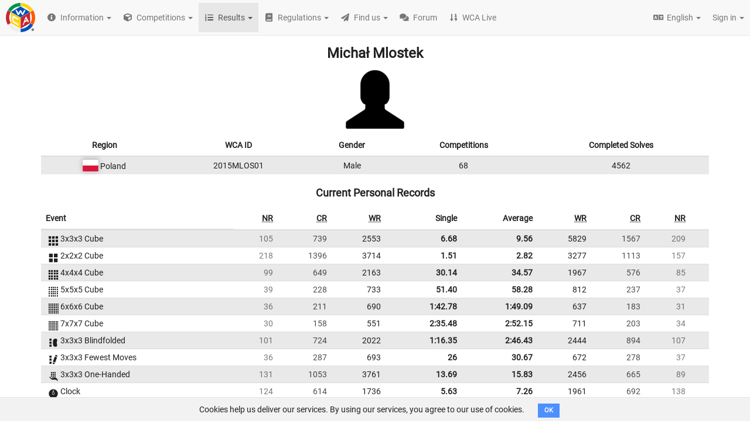

--- FILE ---
content_type: text/html; charset=utf-8
request_url: https://www.worldcubeassociation.org/persons/2015MLOS01
body_size: 901834
content:
<!DOCTYPE html>
<html>
<head>
<script type="text/javascript">window.NREUM||(NREUM={});NREUM.info={"beacon":"bam.nr-data.net","errorBeacon":"bam.nr-data.net","licenseKey":"43326a088c","applicationID":"10385163","transactionName":"dFheEERaWFwHFE1CVUVEXwpFGkdYDRE=","queueTime":0,"applicationTime":1607,"agent":""}</script>
<script type="text/javascript">(window.NREUM||(NREUM={})).init={ajax:{deny_list:["bam.nr-data.net"]},feature_flags:["soft_nav"]};(window.NREUM||(NREUM={})).loader_config={licenseKey:"43326a088c",applicationID:"10385163",browserID:"10385169"};;/*! For license information please see nr-loader-rum-1.308.0.min.js.LICENSE.txt */
(()=>{var e,t,r={163:(e,t,r)=>{"use strict";r.d(t,{j:()=>E});var n=r(384),i=r(1741);var a=r(2555);r(860).K7.genericEvents;const s="experimental.resources",o="register",c=e=>{if(!e||"string"!=typeof e)return!1;try{document.createDocumentFragment().querySelector(e)}catch{return!1}return!0};var d=r(2614),u=r(944),l=r(8122);const f="[data-nr-mask]",g=e=>(0,l.a)(e,(()=>{const e={feature_flags:[],experimental:{allow_registered_children:!1,resources:!1},mask_selector:"*",block_selector:"[data-nr-block]",mask_input_options:{color:!1,date:!1,"datetime-local":!1,email:!1,month:!1,number:!1,range:!1,search:!1,tel:!1,text:!1,time:!1,url:!1,week:!1,textarea:!1,select:!1,password:!0}};return{ajax:{deny_list:void 0,block_internal:!0,enabled:!0,autoStart:!0},api:{get allow_registered_children(){return e.feature_flags.includes(o)||e.experimental.allow_registered_children},set allow_registered_children(t){e.experimental.allow_registered_children=t},duplicate_registered_data:!1},browser_consent_mode:{enabled:!1},distributed_tracing:{enabled:void 0,exclude_newrelic_header:void 0,cors_use_newrelic_header:void 0,cors_use_tracecontext_headers:void 0,allowed_origins:void 0},get feature_flags(){return e.feature_flags},set feature_flags(t){e.feature_flags=t},generic_events:{enabled:!0,autoStart:!0},harvest:{interval:30},jserrors:{enabled:!0,autoStart:!0},logging:{enabled:!0,autoStart:!0},metrics:{enabled:!0,autoStart:!0},obfuscate:void 0,page_action:{enabled:!0},page_view_event:{enabled:!0,autoStart:!0},page_view_timing:{enabled:!0,autoStart:!0},performance:{capture_marks:!1,capture_measures:!1,capture_detail:!0,resources:{get enabled(){return e.feature_flags.includes(s)||e.experimental.resources},set enabled(t){e.experimental.resources=t},asset_types:[],first_party_domains:[],ignore_newrelic:!0}},privacy:{cookies_enabled:!0},proxy:{assets:void 0,beacon:void 0},session:{expiresMs:d.wk,inactiveMs:d.BB},session_replay:{autoStart:!0,enabled:!1,preload:!1,sampling_rate:10,error_sampling_rate:100,collect_fonts:!1,inline_images:!1,fix_stylesheets:!0,mask_all_inputs:!0,get mask_text_selector(){return e.mask_selector},set mask_text_selector(t){c(t)?e.mask_selector="".concat(t,",").concat(f):""===t||null===t?e.mask_selector=f:(0,u.R)(5,t)},get block_class(){return"nr-block"},get ignore_class(){return"nr-ignore"},get mask_text_class(){return"nr-mask"},get block_selector(){return e.block_selector},set block_selector(t){c(t)?e.block_selector+=",".concat(t):""!==t&&(0,u.R)(6,t)},get mask_input_options(){return e.mask_input_options},set mask_input_options(t){t&&"object"==typeof t?e.mask_input_options={...t,password:!0}:(0,u.R)(7,t)}},session_trace:{enabled:!0,autoStart:!0},soft_navigations:{enabled:!0,autoStart:!0},spa:{enabled:!0,autoStart:!0},ssl:void 0,user_actions:{enabled:!0,elementAttributes:["id","className","tagName","type"]}}})());var p=r(6154),m=r(9324);let h=0;const v={buildEnv:m.F3,distMethod:m.Xs,version:m.xv,originTime:p.WN},b={consented:!1},y={appMetadata:{},get consented(){return this.session?.state?.consent||b.consented},set consented(e){b.consented=e},customTransaction:void 0,denyList:void 0,disabled:!1,harvester:void 0,isolatedBacklog:!1,isRecording:!1,loaderType:void 0,maxBytes:3e4,obfuscator:void 0,onerror:void 0,ptid:void 0,releaseIds:{},session:void 0,timeKeeper:void 0,registeredEntities:[],jsAttributesMetadata:{bytes:0},get harvestCount(){return++h}},_=e=>{const t=(0,l.a)(e,y),r=Object.keys(v).reduce((e,t)=>(e[t]={value:v[t],writable:!1,configurable:!0,enumerable:!0},e),{});return Object.defineProperties(t,r)};var w=r(5701);const x=e=>{const t=e.startsWith("http");e+="/",r.p=t?e:"https://"+e};var R=r(7836),k=r(3241);const A={accountID:void 0,trustKey:void 0,agentID:void 0,licenseKey:void 0,applicationID:void 0,xpid:void 0},S=e=>(0,l.a)(e,A),T=new Set;function E(e,t={},r,s){let{init:o,info:c,loader_config:d,runtime:u={},exposed:l=!0}=t;if(!c){const e=(0,n.pV)();o=e.init,c=e.info,d=e.loader_config}e.init=g(o||{}),e.loader_config=S(d||{}),c.jsAttributes??={},p.bv&&(c.jsAttributes.isWorker=!0),e.info=(0,a.D)(c);const f=e.init,m=[c.beacon,c.errorBeacon];T.has(e.agentIdentifier)||(f.proxy.assets&&(x(f.proxy.assets),m.push(f.proxy.assets)),f.proxy.beacon&&m.push(f.proxy.beacon),e.beacons=[...m],function(e){const t=(0,n.pV)();Object.getOwnPropertyNames(i.W.prototype).forEach(r=>{const n=i.W.prototype[r];if("function"!=typeof n||"constructor"===n)return;let a=t[r];e[r]&&!1!==e.exposed&&"micro-agent"!==e.runtime?.loaderType&&(t[r]=(...t)=>{const n=e[r](...t);return a?a(...t):n})})}(e),(0,n.US)("activatedFeatures",w.B)),u.denyList=[...f.ajax.deny_list||[],...f.ajax.block_internal?m:[]],u.ptid=e.agentIdentifier,u.loaderType=r,e.runtime=_(u),T.has(e.agentIdentifier)||(e.ee=R.ee.get(e.agentIdentifier),e.exposed=l,(0,k.W)({agentIdentifier:e.agentIdentifier,drained:!!w.B?.[e.agentIdentifier],type:"lifecycle",name:"initialize",feature:void 0,data:e.config})),T.add(e.agentIdentifier)}},384:(e,t,r)=>{"use strict";r.d(t,{NT:()=>s,US:()=>u,Zm:()=>o,bQ:()=>d,dV:()=>c,pV:()=>l});var n=r(6154),i=r(1863),a=r(1910);const s={beacon:"bam.nr-data.net",errorBeacon:"bam.nr-data.net"};function o(){return n.gm.NREUM||(n.gm.NREUM={}),void 0===n.gm.newrelic&&(n.gm.newrelic=n.gm.NREUM),n.gm.NREUM}function c(){let e=o();return e.o||(e.o={ST:n.gm.setTimeout,SI:n.gm.setImmediate||n.gm.setInterval,CT:n.gm.clearTimeout,XHR:n.gm.XMLHttpRequest,REQ:n.gm.Request,EV:n.gm.Event,PR:n.gm.Promise,MO:n.gm.MutationObserver,FETCH:n.gm.fetch,WS:n.gm.WebSocket},(0,a.i)(...Object.values(e.o))),e}function d(e,t){let r=o();r.initializedAgents??={},t.initializedAt={ms:(0,i.t)(),date:new Date},r.initializedAgents[e]=t}function u(e,t){o()[e]=t}function l(){return function(){let e=o();const t=e.info||{};e.info={beacon:s.beacon,errorBeacon:s.errorBeacon,...t}}(),function(){let e=o();const t=e.init||{};e.init={...t}}(),c(),function(){let e=o();const t=e.loader_config||{};e.loader_config={...t}}(),o()}},782:(e,t,r)=>{"use strict";r.d(t,{T:()=>n});const n=r(860).K7.pageViewTiming},860:(e,t,r)=>{"use strict";r.d(t,{$J:()=>u,K7:()=>c,P3:()=>d,XX:()=>i,Yy:()=>o,df:()=>a,qY:()=>n,v4:()=>s});const n="events",i="jserrors",a="browser/blobs",s="rum",o="browser/logs",c={ajax:"ajax",genericEvents:"generic_events",jserrors:i,logging:"logging",metrics:"metrics",pageAction:"page_action",pageViewEvent:"page_view_event",pageViewTiming:"page_view_timing",sessionReplay:"session_replay",sessionTrace:"session_trace",softNav:"soft_navigations",spa:"spa"},d={[c.pageViewEvent]:1,[c.pageViewTiming]:2,[c.metrics]:3,[c.jserrors]:4,[c.spa]:5,[c.ajax]:6,[c.sessionTrace]:7,[c.softNav]:8,[c.sessionReplay]:9,[c.logging]:10,[c.genericEvents]:11},u={[c.pageViewEvent]:s,[c.pageViewTiming]:n,[c.ajax]:n,[c.spa]:n,[c.softNav]:n,[c.metrics]:i,[c.jserrors]:i,[c.sessionTrace]:a,[c.sessionReplay]:a,[c.logging]:o,[c.genericEvents]:"ins"}},944:(e,t,r)=>{"use strict";r.d(t,{R:()=>i});var n=r(3241);function i(e,t){"function"==typeof console.debug&&(console.debug("New Relic Warning: https://github.com/newrelic/newrelic-browser-agent/blob/main/docs/warning-codes.md#".concat(e),t),(0,n.W)({agentIdentifier:null,drained:null,type:"data",name:"warn",feature:"warn",data:{code:e,secondary:t}}))}},1687:(e,t,r)=>{"use strict";r.d(t,{Ak:()=>d,Ze:()=>f,x3:()=>u});var n=r(3241),i=r(7836),a=r(3606),s=r(860),o=r(2646);const c={};function d(e,t){const r={staged:!1,priority:s.P3[t]||0};l(e),c[e].get(t)||c[e].set(t,r)}function u(e,t){e&&c[e]&&(c[e].get(t)&&c[e].delete(t),p(e,t,!1),c[e].size&&g(e))}function l(e){if(!e)throw new Error("agentIdentifier required");c[e]||(c[e]=new Map)}function f(e="",t="feature",r=!1){if(l(e),!e||!c[e].get(t)||r)return p(e,t);c[e].get(t).staged=!0,g(e)}function g(e){const t=Array.from(c[e]);t.every(([e,t])=>t.staged)&&(t.sort((e,t)=>e[1].priority-t[1].priority),t.forEach(([t])=>{c[e].delete(t),p(e,t)}))}function p(e,t,r=!0){const s=e?i.ee.get(e):i.ee,c=a.i.handlers;if(!s.aborted&&s.backlog&&c){if((0,n.W)({agentIdentifier:e,type:"lifecycle",name:"drain",feature:t}),r){const e=s.backlog[t],r=c[t];if(r){for(let t=0;e&&t<e.length;++t)m(e[t],r);Object.entries(r).forEach(([e,t])=>{Object.values(t||{}).forEach(t=>{t[0]?.on&&t[0]?.context()instanceof o.y&&t[0].on(e,t[1])})})}}s.isolatedBacklog||delete c[t],s.backlog[t]=null,s.emit("drain-"+t,[])}}function m(e,t){var r=e[1];Object.values(t[r]||{}).forEach(t=>{var r=e[0];if(t[0]===r){var n=t[1],i=e[3],a=e[2];n.apply(i,a)}})}},1738:(e,t,r)=>{"use strict";r.d(t,{U:()=>g,Y:()=>f});var n=r(3241),i=r(9908),a=r(1863),s=r(944),o=r(5701),c=r(3969),d=r(8362),u=r(860),l=r(4261);function f(e,t,r,a){const f=a||r;!f||f[e]&&f[e]!==d.d.prototype[e]||(f[e]=function(){(0,i.p)(c.xV,["API/"+e+"/called"],void 0,u.K7.metrics,r.ee),(0,n.W)({agentIdentifier:r.agentIdentifier,drained:!!o.B?.[r.agentIdentifier],type:"data",name:"api",feature:l.Pl+e,data:{}});try{return t.apply(this,arguments)}catch(e){(0,s.R)(23,e)}})}function g(e,t,r,n,s){const o=e.info;null===r?delete o.jsAttributes[t]:o.jsAttributes[t]=r,(s||null===r)&&(0,i.p)(l.Pl+n,[(0,a.t)(),t,r],void 0,"session",e.ee)}},1741:(e,t,r)=>{"use strict";r.d(t,{W:()=>a});var n=r(944),i=r(4261);class a{#e(e,...t){if(this[e]!==a.prototype[e])return this[e](...t);(0,n.R)(35,e)}addPageAction(e,t){return this.#e(i.hG,e,t)}register(e){return this.#e(i.eY,e)}recordCustomEvent(e,t){return this.#e(i.fF,e,t)}setPageViewName(e,t){return this.#e(i.Fw,e,t)}setCustomAttribute(e,t,r){return this.#e(i.cD,e,t,r)}noticeError(e,t){return this.#e(i.o5,e,t)}setUserId(e,t=!1){return this.#e(i.Dl,e,t)}setApplicationVersion(e){return this.#e(i.nb,e)}setErrorHandler(e){return this.#e(i.bt,e)}addRelease(e,t){return this.#e(i.k6,e,t)}log(e,t){return this.#e(i.$9,e,t)}start(){return this.#e(i.d3)}finished(e){return this.#e(i.BL,e)}recordReplay(){return this.#e(i.CH)}pauseReplay(){return this.#e(i.Tb)}addToTrace(e){return this.#e(i.U2,e)}setCurrentRouteName(e){return this.#e(i.PA,e)}interaction(e){return this.#e(i.dT,e)}wrapLogger(e,t,r){return this.#e(i.Wb,e,t,r)}measure(e,t){return this.#e(i.V1,e,t)}consent(e){return this.#e(i.Pv,e)}}},1863:(e,t,r)=>{"use strict";function n(){return Math.floor(performance.now())}r.d(t,{t:()=>n})},1910:(e,t,r)=>{"use strict";r.d(t,{i:()=>a});var n=r(944);const i=new Map;function a(...e){return e.every(e=>{if(i.has(e))return i.get(e);const t="function"==typeof e?e.toString():"",r=t.includes("[native code]"),a=t.includes("nrWrapper");return r||a||(0,n.R)(64,e?.name||t),i.set(e,r),r})}},2555:(e,t,r)=>{"use strict";r.d(t,{D:()=>o,f:()=>s});var n=r(384),i=r(8122);const a={beacon:n.NT.beacon,errorBeacon:n.NT.errorBeacon,licenseKey:void 0,applicationID:void 0,sa:void 0,queueTime:void 0,applicationTime:void 0,ttGuid:void 0,user:void 0,account:void 0,product:void 0,extra:void 0,jsAttributes:{},userAttributes:void 0,atts:void 0,transactionName:void 0,tNamePlain:void 0};function s(e){try{return!!e.licenseKey&&!!e.errorBeacon&&!!e.applicationID}catch(e){return!1}}const o=e=>(0,i.a)(e,a)},2614:(e,t,r)=>{"use strict";r.d(t,{BB:()=>s,H3:()=>n,g:()=>d,iL:()=>c,tS:()=>o,uh:()=>i,wk:()=>a});const n="NRBA",i="SESSION",a=144e5,s=18e5,o={STARTED:"session-started",PAUSE:"session-pause",RESET:"session-reset",RESUME:"session-resume",UPDATE:"session-update"},c={SAME_TAB:"same-tab",CROSS_TAB:"cross-tab"},d={OFF:0,FULL:1,ERROR:2}},2646:(e,t,r)=>{"use strict";r.d(t,{y:()=>n});class n{constructor(e){this.contextId=e}}},2843:(e,t,r)=>{"use strict";r.d(t,{G:()=>a,u:()=>i});var n=r(3878);function i(e,t=!1,r,i){(0,n.DD)("visibilitychange",function(){if(t)return void("hidden"===document.visibilityState&&e());e(document.visibilityState)},r,i)}function a(e,t,r){(0,n.sp)("pagehide",e,t,r)}},3241:(e,t,r)=>{"use strict";r.d(t,{W:()=>a});var n=r(6154);const i="newrelic";function a(e={}){try{n.gm.dispatchEvent(new CustomEvent(i,{detail:e}))}catch(e){}}},3606:(e,t,r)=>{"use strict";r.d(t,{i:()=>a});var n=r(9908);a.on=s;var i=a.handlers={};function a(e,t,r,a){s(a||n.d,i,e,t,r)}function s(e,t,r,i,a){a||(a="feature"),e||(e=n.d);var s=t[a]=t[a]||{};(s[r]=s[r]||[]).push([e,i])}},3878:(e,t,r)=>{"use strict";function n(e,t){return{capture:e,passive:!1,signal:t}}function i(e,t,r=!1,i){window.addEventListener(e,t,n(r,i))}function a(e,t,r=!1,i){document.addEventListener(e,t,n(r,i))}r.d(t,{DD:()=>a,jT:()=>n,sp:()=>i})},3969:(e,t,r)=>{"use strict";r.d(t,{TZ:()=>n,XG:()=>o,rs:()=>i,xV:()=>s,z_:()=>a});const n=r(860).K7.metrics,i="sm",a="cm",s="storeSupportabilityMetrics",o="storeEventMetrics"},4234:(e,t,r)=>{"use strict";r.d(t,{W:()=>a});var n=r(7836),i=r(1687);class a{constructor(e,t){this.agentIdentifier=e,this.ee=n.ee.get(e),this.featureName=t,this.blocked=!1}deregisterDrain(){(0,i.x3)(this.agentIdentifier,this.featureName)}}},4261:(e,t,r)=>{"use strict";r.d(t,{$9:()=>d,BL:()=>o,CH:()=>g,Dl:()=>_,Fw:()=>y,PA:()=>h,Pl:()=>n,Pv:()=>k,Tb:()=>l,U2:()=>a,V1:()=>R,Wb:()=>x,bt:()=>b,cD:()=>v,d3:()=>w,dT:()=>c,eY:()=>p,fF:()=>f,hG:()=>i,k6:()=>s,nb:()=>m,o5:()=>u});const n="api-",i="addPageAction",a="addToTrace",s="addRelease",o="finished",c="interaction",d="log",u="noticeError",l="pauseReplay",f="recordCustomEvent",g="recordReplay",p="register",m="setApplicationVersion",h="setCurrentRouteName",v="setCustomAttribute",b="setErrorHandler",y="setPageViewName",_="setUserId",w="start",x="wrapLogger",R="measure",k="consent"},5289:(e,t,r)=>{"use strict";r.d(t,{GG:()=>s,Qr:()=>c,sB:()=>o});var n=r(3878),i=r(6389);function a(){return"undefined"==typeof document||"complete"===document.readyState}function s(e,t){if(a())return e();const r=(0,i.J)(e),s=setInterval(()=>{a()&&(clearInterval(s),r())},500);(0,n.sp)("load",r,t)}function o(e){if(a())return e();(0,n.DD)("DOMContentLoaded",e)}function c(e){if(a())return e();(0,n.sp)("popstate",e)}},5607:(e,t,r)=>{"use strict";r.d(t,{W:()=>n});const n=(0,r(9566).bz)()},5701:(e,t,r)=>{"use strict";r.d(t,{B:()=>a,t:()=>s});var n=r(3241);const i=new Set,a={};function s(e,t){const r=t.agentIdentifier;a[r]??={},e&&"object"==typeof e&&(i.has(r)||(t.ee.emit("rumresp",[e]),a[r]=e,i.add(r),(0,n.W)({agentIdentifier:r,loaded:!0,drained:!0,type:"lifecycle",name:"load",feature:void 0,data:e})))}},6154:(e,t,r)=>{"use strict";r.d(t,{OF:()=>c,RI:()=>i,WN:()=>u,bv:()=>a,eN:()=>l,gm:()=>s,mw:()=>o,sb:()=>d});var n=r(1863);const i="undefined"!=typeof window&&!!window.document,a="undefined"!=typeof WorkerGlobalScope&&("undefined"!=typeof self&&self instanceof WorkerGlobalScope&&self.navigator instanceof WorkerNavigator||"undefined"!=typeof globalThis&&globalThis instanceof WorkerGlobalScope&&globalThis.navigator instanceof WorkerNavigator),s=i?window:"undefined"!=typeof WorkerGlobalScope&&("undefined"!=typeof self&&self instanceof WorkerGlobalScope&&self||"undefined"!=typeof globalThis&&globalThis instanceof WorkerGlobalScope&&globalThis),o=Boolean("hidden"===s?.document?.visibilityState),c=/iPad|iPhone|iPod/.test(s.navigator?.userAgent),d=c&&"undefined"==typeof SharedWorker,u=((()=>{const e=s.navigator?.userAgent?.match(/Firefox[/\s](\d+\.\d+)/);Array.isArray(e)&&e.length>=2&&e[1]})(),Date.now()-(0,n.t)()),l=()=>"undefined"!=typeof PerformanceNavigationTiming&&s?.performance?.getEntriesByType("navigation")?.[0]?.responseStart},6389:(e,t,r)=>{"use strict";function n(e,t=500,r={}){const n=r?.leading||!1;let i;return(...r)=>{n&&void 0===i&&(e.apply(this,r),i=setTimeout(()=>{i=clearTimeout(i)},t)),n||(clearTimeout(i),i=setTimeout(()=>{e.apply(this,r)},t))}}function i(e){let t=!1;return(...r)=>{t||(t=!0,e.apply(this,r))}}r.d(t,{J:()=>i,s:()=>n})},6630:(e,t,r)=>{"use strict";r.d(t,{T:()=>n});const n=r(860).K7.pageViewEvent},7699:(e,t,r)=>{"use strict";r.d(t,{It:()=>a,KC:()=>o,No:()=>i,qh:()=>s});var n=r(860);const i=16e3,a=1e6,s="SESSION_ERROR",o={[n.K7.logging]:!0,[n.K7.genericEvents]:!1,[n.K7.jserrors]:!1,[n.K7.ajax]:!1}},7836:(e,t,r)=>{"use strict";r.d(t,{P:()=>o,ee:()=>c});var n=r(384),i=r(8990),a=r(2646),s=r(5607);const o="nr@context:".concat(s.W),c=function e(t,r){var n={},s={},u={},l=!1;try{l=16===r.length&&d.initializedAgents?.[r]?.runtime.isolatedBacklog}catch(e){}var f={on:p,addEventListener:p,removeEventListener:function(e,t){var r=n[e];if(!r)return;for(var i=0;i<r.length;i++)r[i]===t&&r.splice(i,1)},emit:function(e,r,n,i,a){!1!==a&&(a=!0);if(c.aborted&&!i)return;t&&a&&t.emit(e,r,n);var o=g(n);m(e).forEach(e=>{e.apply(o,r)});var d=v()[s[e]];d&&d.push([f,e,r,o]);return o},get:h,listeners:m,context:g,buffer:function(e,t){const r=v();if(t=t||"feature",f.aborted)return;Object.entries(e||{}).forEach(([e,n])=>{s[n]=t,t in r||(r[t]=[])})},abort:function(){f._aborted=!0,Object.keys(f.backlog).forEach(e=>{delete f.backlog[e]})},isBuffering:function(e){return!!v()[s[e]]},debugId:r,backlog:l?{}:t&&"object"==typeof t.backlog?t.backlog:{},isolatedBacklog:l};return Object.defineProperty(f,"aborted",{get:()=>{let e=f._aborted||!1;return e||(t&&(e=t.aborted),e)}}),f;function g(e){return e&&e instanceof a.y?e:e?(0,i.I)(e,o,()=>new a.y(o)):new a.y(o)}function p(e,t){n[e]=m(e).concat(t)}function m(e){return n[e]||[]}function h(t){return u[t]=u[t]||e(f,t)}function v(){return f.backlog}}(void 0,"globalEE"),d=(0,n.Zm)();d.ee||(d.ee=c)},8122:(e,t,r)=>{"use strict";r.d(t,{a:()=>i});var n=r(944);function i(e,t){try{if(!e||"object"!=typeof e)return(0,n.R)(3);if(!t||"object"!=typeof t)return(0,n.R)(4);const r=Object.create(Object.getPrototypeOf(t),Object.getOwnPropertyDescriptors(t)),a=0===Object.keys(r).length?e:r;for(let s in a)if(void 0!==e[s])try{if(null===e[s]){r[s]=null;continue}Array.isArray(e[s])&&Array.isArray(t[s])?r[s]=Array.from(new Set([...e[s],...t[s]])):"object"==typeof e[s]&&"object"==typeof t[s]?r[s]=i(e[s],t[s]):r[s]=e[s]}catch(e){r[s]||(0,n.R)(1,e)}return r}catch(e){(0,n.R)(2,e)}}},8362:(e,t,r)=>{"use strict";r.d(t,{d:()=>a});var n=r(9566),i=r(1741);class a extends i.W{agentIdentifier=(0,n.LA)(16)}},8374:(e,t,r)=>{r.nc=(()=>{try{return document?.currentScript?.nonce}catch(e){}return""})()},8990:(e,t,r)=>{"use strict";r.d(t,{I:()=>i});var n=Object.prototype.hasOwnProperty;function i(e,t,r){if(n.call(e,t))return e[t];var i=r();if(Object.defineProperty&&Object.keys)try{return Object.defineProperty(e,t,{value:i,writable:!0,enumerable:!1}),i}catch(e){}return e[t]=i,i}},9324:(e,t,r)=>{"use strict";r.d(t,{F3:()=>i,Xs:()=>a,xv:()=>n});const n="1.308.0",i="PROD",a="CDN"},9566:(e,t,r)=>{"use strict";r.d(t,{LA:()=>o,bz:()=>s});var n=r(6154);const i="xxxxxxxx-xxxx-4xxx-yxxx-xxxxxxxxxxxx";function a(e,t){return e?15&e[t]:16*Math.random()|0}function s(){const e=n.gm?.crypto||n.gm?.msCrypto;let t,r=0;return e&&e.getRandomValues&&(t=e.getRandomValues(new Uint8Array(30))),i.split("").map(e=>"x"===e?a(t,r++).toString(16):"y"===e?(3&a()|8).toString(16):e).join("")}function o(e){const t=n.gm?.crypto||n.gm?.msCrypto;let r,i=0;t&&t.getRandomValues&&(r=t.getRandomValues(new Uint8Array(e)));const s=[];for(var o=0;o<e;o++)s.push(a(r,i++).toString(16));return s.join("")}},9908:(e,t,r)=>{"use strict";r.d(t,{d:()=>n,p:()=>i});var n=r(7836).ee.get("handle");function i(e,t,r,i,a){a?(a.buffer([e],i),a.emit(e,t,r)):(n.buffer([e],i),n.emit(e,t,r))}}},n={};function i(e){var t=n[e];if(void 0!==t)return t.exports;var a=n[e]={exports:{}};return r[e](a,a.exports,i),a.exports}i.m=r,i.d=(e,t)=>{for(var r in t)i.o(t,r)&&!i.o(e,r)&&Object.defineProperty(e,r,{enumerable:!0,get:t[r]})},i.f={},i.e=e=>Promise.all(Object.keys(i.f).reduce((t,r)=>(i.f[r](e,t),t),[])),i.u=e=>"nr-rum-1.308.0.min.js",i.o=(e,t)=>Object.prototype.hasOwnProperty.call(e,t),e={},t="NRBA-1.308.0.PROD:",i.l=(r,n,a,s)=>{if(e[r])e[r].push(n);else{var o,c;if(void 0!==a)for(var d=document.getElementsByTagName("script"),u=0;u<d.length;u++){var l=d[u];if(l.getAttribute("src")==r||l.getAttribute("data-webpack")==t+a){o=l;break}}if(!o){c=!0;var f={296:"sha512-+MIMDsOcckGXa1EdWHqFNv7P+JUkd5kQwCBr3KE6uCvnsBNUrdSt4a/3/L4j4TxtnaMNjHpza2/erNQbpacJQA=="};(o=document.createElement("script")).charset="utf-8",i.nc&&o.setAttribute("nonce",i.nc),o.setAttribute("data-webpack",t+a),o.src=r,0!==o.src.indexOf(window.location.origin+"/")&&(o.crossOrigin="anonymous"),f[s]&&(o.integrity=f[s])}e[r]=[n];var g=(t,n)=>{o.onerror=o.onload=null,clearTimeout(p);var i=e[r];if(delete e[r],o.parentNode&&o.parentNode.removeChild(o),i&&i.forEach(e=>e(n)),t)return t(n)},p=setTimeout(g.bind(null,void 0,{type:"timeout",target:o}),12e4);o.onerror=g.bind(null,o.onerror),o.onload=g.bind(null,o.onload),c&&document.head.appendChild(o)}},i.r=e=>{"undefined"!=typeof Symbol&&Symbol.toStringTag&&Object.defineProperty(e,Symbol.toStringTag,{value:"Module"}),Object.defineProperty(e,"__esModule",{value:!0})},i.p="https://js-agent.newrelic.com/",(()=>{var e={374:0,840:0};i.f.j=(t,r)=>{var n=i.o(e,t)?e[t]:void 0;if(0!==n)if(n)r.push(n[2]);else{var a=new Promise((r,i)=>n=e[t]=[r,i]);r.push(n[2]=a);var s=i.p+i.u(t),o=new Error;i.l(s,r=>{if(i.o(e,t)&&(0!==(n=e[t])&&(e[t]=void 0),n)){var a=r&&("load"===r.type?"missing":r.type),s=r&&r.target&&r.target.src;o.message="Loading chunk "+t+" failed: ("+a+": "+s+")",o.name="ChunkLoadError",o.type=a,o.request=s,n[1](o)}},"chunk-"+t,t)}};var t=(t,r)=>{var n,a,[s,o,c]=r,d=0;if(s.some(t=>0!==e[t])){for(n in o)i.o(o,n)&&(i.m[n]=o[n]);if(c)c(i)}for(t&&t(r);d<s.length;d++)a=s[d],i.o(e,a)&&e[a]&&e[a][0](),e[a]=0},r=self["webpackChunk:NRBA-1.308.0.PROD"]=self["webpackChunk:NRBA-1.308.0.PROD"]||[];r.forEach(t.bind(null,0)),r.push=t.bind(null,r.push.bind(r))})(),(()=>{"use strict";i(8374);var e=i(8362),t=i(860);const r=Object.values(t.K7);var n=i(163);var a=i(9908),s=i(1863),o=i(4261),c=i(1738);var d=i(1687),u=i(4234),l=i(5289),f=i(6154),g=i(944),p=i(384);const m=e=>f.RI&&!0===e?.privacy.cookies_enabled;function h(e){return!!(0,p.dV)().o.MO&&m(e)&&!0===e?.session_trace.enabled}var v=i(6389),b=i(7699);class y extends u.W{constructor(e,t){super(e.agentIdentifier,t),this.agentRef=e,this.abortHandler=void 0,this.featAggregate=void 0,this.loadedSuccessfully=void 0,this.onAggregateImported=new Promise(e=>{this.loadedSuccessfully=e}),this.deferred=Promise.resolve(),!1===e.init[this.featureName].autoStart?this.deferred=new Promise((t,r)=>{this.ee.on("manual-start-all",(0,v.J)(()=>{(0,d.Ak)(e.agentIdentifier,this.featureName),t()}))}):(0,d.Ak)(e.agentIdentifier,t)}importAggregator(e,t,r={}){if(this.featAggregate)return;const n=async()=>{let n;await this.deferred;try{if(m(e.init)){const{setupAgentSession:t}=await i.e(296).then(i.bind(i,3305));n=t(e)}}catch(e){(0,g.R)(20,e),this.ee.emit("internal-error",[e]),(0,a.p)(b.qh,[e],void 0,this.featureName,this.ee)}try{if(!this.#t(this.featureName,n,e.init))return(0,d.Ze)(this.agentIdentifier,this.featureName),void this.loadedSuccessfully(!1);const{Aggregate:i}=await t();this.featAggregate=new i(e,r),e.runtime.harvester.initializedAggregates.push(this.featAggregate),this.loadedSuccessfully(!0)}catch(e){(0,g.R)(34,e),this.abortHandler?.(),(0,d.Ze)(this.agentIdentifier,this.featureName,!0),this.loadedSuccessfully(!1),this.ee&&this.ee.abort()}};f.RI?(0,l.GG)(()=>n(),!0):n()}#t(e,r,n){if(this.blocked)return!1;switch(e){case t.K7.sessionReplay:return h(n)&&!!r;case t.K7.sessionTrace:return!!r;default:return!0}}}var _=i(6630),w=i(2614),x=i(3241);class R extends y{static featureName=_.T;constructor(e){var t;super(e,_.T),this.setupInspectionEvents(e.agentIdentifier),t=e,(0,c.Y)(o.Fw,function(e,r){"string"==typeof e&&("/"!==e.charAt(0)&&(e="/"+e),t.runtime.customTransaction=(r||"http://custom.transaction")+e,(0,a.p)(o.Pl+o.Fw,[(0,s.t)()],void 0,void 0,t.ee))},t),this.importAggregator(e,()=>i.e(296).then(i.bind(i,3943)))}setupInspectionEvents(e){const t=(t,r)=>{t&&(0,x.W)({agentIdentifier:e,timeStamp:t.timeStamp,loaded:"complete"===t.target.readyState,type:"window",name:r,data:t.target.location+""})};(0,l.sB)(e=>{t(e,"DOMContentLoaded")}),(0,l.GG)(e=>{t(e,"load")}),(0,l.Qr)(e=>{t(e,"navigate")}),this.ee.on(w.tS.UPDATE,(t,r)=>{(0,x.W)({agentIdentifier:e,type:"lifecycle",name:"session",data:r})})}}class k extends e.d{constructor(e){var t;(super(),f.gm)?(this.features={},(0,p.bQ)(this.agentIdentifier,this),this.desiredFeatures=new Set(e.features||[]),this.desiredFeatures.add(R),(0,n.j)(this,e,e.loaderType||"agent"),t=this,(0,c.Y)(o.cD,function(e,r,n=!1){if("string"==typeof e){if(["string","number","boolean"].includes(typeof r)||null===r)return(0,c.U)(t,e,r,o.cD,n);(0,g.R)(40,typeof r)}else(0,g.R)(39,typeof e)},t),function(e){(0,c.Y)(o.Dl,function(t,r=!1){if("string"!=typeof t&&null!==t)return void(0,g.R)(41,typeof t);const n=e.info.jsAttributes["enduser.id"];r&&null!=n&&n!==t?(0,a.p)(o.Pl+"setUserIdAndResetSession",[t],void 0,"session",e.ee):(0,c.U)(e,"enduser.id",t,o.Dl,!0)},e)}(this),function(e){(0,c.Y)(o.nb,function(t){if("string"==typeof t||null===t)return(0,c.U)(e,"application.version",t,o.nb,!1);(0,g.R)(42,typeof t)},e)}(this),function(e){(0,c.Y)(o.d3,function(){e.ee.emit("manual-start-all")},e)}(this),function(e){(0,c.Y)(o.Pv,function(t=!0){if("boolean"==typeof t){if((0,a.p)(o.Pl+o.Pv,[t],void 0,"session",e.ee),e.runtime.consented=t,t){const t=e.features.page_view_event;t.onAggregateImported.then(e=>{const r=t.featAggregate;e&&!r.sentRum&&r.sendRum()})}}else(0,g.R)(65,typeof t)},e)}(this),this.run()):(0,g.R)(21)}get config(){return{info:this.info,init:this.init,loader_config:this.loader_config,runtime:this.runtime}}get api(){return this}run(){try{const e=function(e){const t={};return r.forEach(r=>{t[r]=!!e[r]?.enabled}),t}(this.init),n=[...this.desiredFeatures];n.sort((e,r)=>t.P3[e.featureName]-t.P3[r.featureName]),n.forEach(r=>{if(!e[r.featureName]&&r.featureName!==t.K7.pageViewEvent)return;if(r.featureName===t.K7.spa)return void(0,g.R)(67);const n=function(e){switch(e){case t.K7.ajax:return[t.K7.jserrors];case t.K7.sessionTrace:return[t.K7.ajax,t.K7.pageViewEvent];case t.K7.sessionReplay:return[t.K7.sessionTrace];case t.K7.pageViewTiming:return[t.K7.pageViewEvent];default:return[]}}(r.featureName).filter(e=>!(e in this.features));n.length>0&&(0,g.R)(36,{targetFeature:r.featureName,missingDependencies:n}),this.features[r.featureName]=new r(this)})}catch(e){(0,g.R)(22,e);for(const e in this.features)this.features[e].abortHandler?.();const t=(0,p.Zm)();delete t.initializedAgents[this.agentIdentifier]?.features,delete this.sharedAggregator;return t.ee.get(this.agentIdentifier).abort(),!1}}}var A=i(2843),S=i(782);class T extends y{static featureName=S.T;constructor(e){super(e,S.T),f.RI&&((0,A.u)(()=>(0,a.p)("docHidden",[(0,s.t)()],void 0,S.T,this.ee),!0),(0,A.G)(()=>(0,a.p)("winPagehide",[(0,s.t)()],void 0,S.T,this.ee)),this.importAggregator(e,()=>i.e(296).then(i.bind(i,2117))))}}var E=i(3969);class I extends y{static featureName=E.TZ;constructor(e){super(e,E.TZ),f.RI&&document.addEventListener("securitypolicyviolation",e=>{(0,a.p)(E.xV,["Generic/CSPViolation/Detected"],void 0,this.featureName,this.ee)}),this.importAggregator(e,()=>i.e(296).then(i.bind(i,9623)))}}new k({features:[R,T,I],loaderType:"lite"})})()})();</script>
  <meta name="viewport" content="width=device-width,initial-scale=1">

  <link rel="icon" type="image/x-icon" href="https://assets.worldcubeassociation.org/assets/1f6d7c7/assets/wca-88377afc09278ef9e3f6633209f73f64854f88db28cdc757a9f1c5fb4a244eb7.ico" />
  <meta name="apple-mobile-web-app-capable" content="yes">
  <link rel="icon" href='https://assets.worldcubeassociation.org/assets/1f6d7c7/assets/android-touch-icon-58854ba68fea987bfb22997bcf9c09bf6cc100613da5bd83af1e656e25934094.png'/>
  <link rel="apple-touch-icon" href='https://assets.worldcubeassociation.org/assets/1f6d7c7/assets/apple-touch-icon-58854ba68fea987bfb22997bcf9c09bf6cc100613da5bd83af1e656e25934094.png'/>

  <meta name="og:image" content='https://assets.worldcubeassociation.org/assets/1f6d7c7/assets/og-wca_logo-a16e33dae16d181b8a96fee6f4a6743970a0bffdc5bbcc937d7e0d1cc154f0b5.png'/>

  <meta name="action-cable-url" content="/cable" />

  <meta name="description" content="The World Cube Association governs competitions for mechanical puzzles that are operated by twisting groups of pieces, commonly known as 'twisty puzzles'. The most famous of these puzzles is the Rubik's Cube, invented by professor Rubik from Hungary. A selection of these puzzles are chosen as official events of the WCA.">

  <title>Michał Mlostek | World Cube Association</title>
  <script>
    window.wca = {
      currentLocale: 'en',
    };
  </script>


    <link rel="stylesheet" href="https://assets.worldcubeassociation.org/assets/1f6d7c7/assets/application-9eaa9095601beb321288e291b6b631456e83363ce6e0a820437bd652ba0b179e.css" media="all" />



  <script src="https://assets.worldcubeassociation.org/assets/1f6d7c7/packs/js/runtime-59974dc48623bc8b02e6.js"></script>
<script src="https://assets.worldcubeassociation.org/assets/1f6d7c7/packs/js/jquery-67644508c82866575bb3.js"></script>
<script src="https://assets.worldcubeassociation.org/assets/1f6d7c7/packs/js/vendor-91cdbfd28d255eb95506.js"></script>
<script src="https://assets.worldcubeassociation.org/assets/1f6d7c7/packs/js/527-f3775b708f904c5e4a8f.js"></script>
<script src="https://assets.worldcubeassociation.org/assets/1f6d7c7/packs/js/870-91773f6b141b14771e9c.js"></script>
<script src="https://assets.worldcubeassociation.org/assets/1f6d7c7/packs/js/924-ba4e83dbe0f1f962d7cc.js"></script>
<script src="https://assets.worldcubeassociation.org/assets/1f6d7c7/packs/js/127-a561e70bf1d8085d8f79.js"></script>
<script src="https://assets.worldcubeassociation.org/assets/1f6d7c7/packs/js/441-f16d125ee3ad1e6d7d1b.js"></script>
<script src="https://assets.worldcubeassociation.org/assets/1f6d7c7/packs/js/676-4c85f4e23d5e534c36b1.js"></script>
<script src="https://assets.worldcubeassociation.org/assets/1f6d7c7/packs/js/460-4bfcc9baff7394e67f7f.js"></script>
<script src="https://assets.worldcubeassociation.org/assets/1f6d7c7/packs/js/995-9578281ca2638196469a.js"></script>
<script src="https://assets.worldcubeassociation.org/assets/1f6d7c7/packs/js/754-a6634b21700c4b7c7f73.js"></script>
<script src="https://assets.worldcubeassociation.org/assets/1f6d7c7/packs/js/application-7a37c236f02ee20ab681.js"></script>
<script src="https://assets.worldcubeassociation.org/assets/1f6d7c7/packs/js/global_styles-e84647a59eac6ea1fb14.js"></script>
<script src="https://assets.worldcubeassociation.org/assets/1f6d7c7/packs/js/i18n-9e6be9cf81000bf8e601.js"></script>
<script src="https://assets.worldcubeassociation.org/assets/1f6d7c7/packs/js/wca_maps-a3d66626e49d12f69e10.js"></script>
<script src="https://assets.worldcubeassociation.org/assets/1f6d7c7/packs/js/lodash_utils-76cdc819df7c5435bbb0.js"></script>
  <link rel="stylesheet" href="https://assets.worldcubeassociation.org/assets/1f6d7c7/packs/css/216-c96e486a.css" />
<link rel="stylesheet" href="https://assets.worldcubeassociation.org/assets/1f6d7c7/packs/css/272-5854f64f.css" />
<link rel="stylesheet" href="https://assets.worldcubeassociation.org/assets/1f6d7c7/packs/css/527-a4cc56cc.css" />
<link rel="stylesheet" href="https://assets.worldcubeassociation.org/assets/1f6d7c7/packs/css/638-9b66f284.css" />
<link rel="stylesheet" href="https://assets.worldcubeassociation.org/assets/1f6d7c7/packs/css/894-4896ce18.css" />
<link rel="stylesheet" href="https://assets.worldcubeassociation.org/assets/1f6d7c7/packs/css/949-5e891e66.css" />

    <script src="https://assets.worldcubeassociation.org/assets/1f6d7c7/assets/application-fac5b4172750b3cd4cff8a1732853c0ed56c2df845bb895e9fb2199ca6a69849.js"></script>


  <meta name="csrf-param" content="authenticity_token" />
<meta name="csrf-token" content="Qa_QvUPrQdG-lfIaktXmoXyO3KBBUalU65gs3DdI4dfdJdlw4_RQbKI4LMVSPI85G5MxLO9KL5OL20RKFj_Txg" />
  
  <link rel="alternate" type="application/rss+xml" title="RSS" href="https://www.worldcubeassociation.org/rss.xml" />
    <script data-ad-client="ca-pub-8682718775826560" async src="https://pagead2.googlesyndication.com/pagead/js/adsbygoogle.js"></script>
    <!-- New Google tag (gtag.js) -->
    <script async src="https://www.googletagmanager.com/gtag/js?id=G-QB1H9R123K"></script>
    <script>
      window.dataLayer = window.dataLayer || [];
      function gtag(){dataLayer.push(arguments);}
      window.wca.gtag = gtag;
      gtag('js', new Date());
      gtag('config', 'G-QB1H9R123K', { 'anonymize_ip': true });
      // as per https://developers.google.com/tag-platform/security/guides/consent?consentmode=advanced
      //   this is being overridden by the `cookies-eu-acknowledged` event listener of our cookie banner
      const consentValue = 'denied';
      gtag('consent', 'default', {
        'ad_storage': consentValue,
        'ad_user_data': consentValue,
        'ad_personalization': consentValue,
        'analytics_storage': consentValue,
      });
    </script>
</head>
<body data-rails-controller-name="persons" data-rails-controller-action-name="show" class="">

    <div class="navbar navbar-default navbar-static-top" role="navigation">
  <div class="brand">
    <a href="/" ><img src="https://assets.worldcubeassociation.org/assets/1f6d7c7/assets/WCA Logo-4ef000323c6a9a407cdf07647a31c0ef4dc847f2352a9a136ef3e809e95bdeab.svg" /></a>
  </div>
  <button type="button" class="navbar-toggle" data-toggle="collapse" data-target=".navbar-collapse">
    <span class="icon-bar"></span>
    <span class="icon-bar"></span>
    <span class="icon-bar"></span>
  </button>
  <div class="navbar-collapse collapse disabled">
    <ul class="nav navbar-nav">
      <li class="top-nav logo">
        <a href="/"><img src="https://assets.worldcubeassociation.org/assets/1f6d7c7/assets/WCA Logo-4ef000323c6a9a407cdf07647a31c0ef4dc847f2352a9a136ef3e809e95bdeab.svg" /></a>
      </li>
      <li class="dropdown ">
        <a href="#" class="dropdown-toggle top-nav" data-toggle="dropdown" data-hover="dropdown">
          <i class="icon info circle "></i> <span class="hidden-sm hidden-md">Information</span> <span class="caret"></span>
        </a>
        <ul class="dropdown-menu" role="menu">
          <li><a href="/about"><i class="icon file alternate "></i> About the WCA</a></li>
          <li><a href="/documents"><i class="icon copy "></i> WCA Documents</a></li>
          <li><a href="/officers-and-board"><i class="icon sitemap "></i> WCA Officers &amp; Board</a></li>
          <li><a href="/delegates"><i class="icon sitemap "></i> WCA Delegates</a></li>
          <li><a href="/teams-committees"><i class="icon id card "></i> Teams and Committees</a></li>
          <li><a href="/organizations"><i class="icon flag "></i> Regional Organizations</a></li>
          <li><a href="/translators"><i class="icon language "></i> Translators</a></li>
          <li class="divider"></li>
          <li><a href="/faq"><i class="icon question circle "></i> Frequently Asked Questions</a></li>
          <li><a href="/education"><i class="icon graduation cap "></i> Educational resources</a></li>
          <li><a href="/contact"><i class="icon envelope "></i> Contact</a></li>
          <li><a href="/speedcubing-history"><i class="icon history "></i> Speedcubing History</a></li>
          <li><a href="/media-instagram"><i class="icon camera "></i> Media Submission</a></li>
          <li><a href="/privacy"><i class="icon user secret "></i> Privacy</a></li>
          <li><a href="/disclaimer"><i class="icon exclamation circle "></i> Disclaimer</a></li>
          <li class="divider"></li>
          <li><a href="/score-tools"><i class="icon wrench "></i> Tools</a></li>
          <li><a href="/logo"><i><img width="16px" src="https://assets.worldcubeassociation.org/assets/1f6d7c7/assets/WCA Logo-4ef000323c6a9a407cdf07647a31c0ef4dc847f2352a9a136ef3e809e95bdeab.svg" /></i> Logo</a></li>
        </ul>
      </li>
      <li class="dropdown ">
        <a href="#" class="dropdown-toggle top-nav" data-toggle="dropdown" data-hover="dropdown">
          <i class="icon cube "></i><span class="hidden-sm hidden-md"> Competitions</span>
          <span class="caret"></span>
        </a>
        <ul class="dropdown-menu" role="menu">
          <li><a href="/competitions"><i class="icon globe "></i> All</a></li>
          <li><a href="/competitions/mine"><i class="icon list "></i> My Competitions</a></li>
        </ul>
      </li>
      <li class="dropdown active">
        <a href="#" class="dropdown-toggle top-nav" data-toggle="dropdown" data-hover="dropdown">
          <i class="icon list ol "></i>
          <span class="hidden-sm hidden-md">Results</span>
          <span class="caret"></span>
        </a>
        <ul class="dropdown-menu" role="menu">
          <li><a href="/results/rankings/333/single"><i class="icon signal fa-rotate-90"></i> Rankings</a></li>
          <li><a href="/results/records"><i class="icon trophy "></i> Records</a></li>
          <li><a href="/persons"><i class="icon users "></i> Persons</a></li>
          <li class="divider"></li>
          <li><a href="https://statistics.worldcubeassociation.org/"><i class="icon chart area "></i> Statistics</a></li>
          <li><a href="/media"><i class="icon film "></i> Multimedia</a></li>
          <li class="divider"></li>
          <li><a href="/export/results"><i class="icon download "></i> Results Export</a></li>
          <li><a href="/export/developer"><i class="icon computer "></i> Developer Export</a></li>
        </ul>
      </li>
      <li class="dropdown ">
        <a href="#" class="dropdown-toggle top-nav" data-toggle="dropdown" data-hover="dropdown">
          <i class="icon book "></i> <span class="hidden-sm hidden-md">Regulations</span> <span class="caret"></span>
        </a>
        <ul class="dropdown-menu" role="menu">
          <li><a href="/regulations/about"><i class="icon info circle "></i> About the Regulations</a></li>
          <li class="divider"></li>
          <li><a href="/regulations"><i class="icon book "></i> Regulations</a></li>
          <li class="divider"></li>
          <li><a href="/regulations/scrambles/"><i class="icon random "></i> Scrambles</a></li>
          <li>
            <a href="/incidents">
              <i class="icon balance scale "></i> Incidents log
</a>          </li>
          <li>
            <a href="/disciplinary">
              <i class="icon bullhorn "></i> Disciplinary log
</a>          </li>
          <li class="divider"></li>
          <li><a href="/regulations/history/"><i class="icon history "></i> History</a></li>
          <li><a href="/regulations/translations/"><i class="icon language "></i> Translations</a></li>
        </ul>
      </li>

      <li class="dropdown">
        <a href="#" class="dropdown-toggle top-nav" data-toggle="dropdown" data-hover="dropdown">
          <i class="icon paper plane "></i> <span class="hidden-sm hidden-md">Find us</span> <span class="caret"></span>
        </a>
        <ul class="dropdown-menu" role="menu">
          <li>
            <a target="_blank" class="hide-new-window-icon" href="https://www.instagram.com/thewcaofficial/">
              <i class="icon instagram "></i> Instagram
</a>          </li>
          <li>
            <a target="_blank" class="hide-new-window-icon" href="https://www.facebook.com/WorldCubeAssociation/">
              <i class="icon facebook square "></i> Facebook
</a>          </li>
          <li>
            <a target="_blank" class="hide-new-window-icon" href="https://www.twitter.com/theWCAofficial/">
              <i class="icon twitter "></i> Twitter
</a>          </li>
          <li>
            <a target="_blank" class="hide-new-window-icon" href="https://www.twitch.tv/worldcubeassociation/">
              <i class="icon twitch "></i> Twitch
</a>          </li>
          <li>
            <a target="_blank" class="hide-new-window-icon" href="https://www.weibo.com/theWCA/">
              <i class="icon weibo "></i> Weibo
</a>          </li>
          <li>
            <a target="_blank" class="hide-new-window-icon" href="https://www.youtube.com/channel/UC5OUMUnS8PvY1RvtB1pQZ0g">
              <i class="icon youtube "></i> YouTube
</a>          </li>
        </ul>
      </li>
      <li>
        <a href="https://forum.worldcubeassociation.org/" target="_blank" class="top-nav hide-new-window-icon">
          <i class="icon comments "></i>
          <span class="visible-lg-inline visible-xs-inline">Forum</span>
        </a>
      </li>
      <li>
        <a href="https://live.worldcubeassociation.org/" target="_blank" class="top-nav hide-new-window-icon">
          <i class="icon sort numeric down "></i>
          <span class="visible-lg-inline visible-xs-inline">WCA Live</span>
        </a>
      </li>
    </ul>


    <ul class="nav navbar-nav navbar-right">
      <li class="search-container my-2 my-lg-0">
        <div data-react-class="SearchWidget" data-react-props="{}" data-react-cache-id="SearchWidget-0" id="omnisearch-form"></div>
      </li>
      <li class="dropdown">
        <a href="#" class="dropdown-toggle top-nav" data-toggle="dropdown" data-hover="dropdown">
          <i class="icon language "></i>
          <span class="visible-lg-inline visible-xs-inline">English</span>
          <span class="caret"></span>
        </a>
        <ul class="dropdown-menu" id="locale-selector" role="menu">
            <li class="active">
              <a href="/update_locale/en">
                English
</a>            </li>
            <li class="">
              <a href="/update_locale/ca">
                Català
</a>            </li>
            <li class="">
              <a href="/update_locale/cs">
                Čeština
</a>            </li>
            <li class="">
              <a href="/update_locale/da">
                Dansk
</a>            </li>
            <li class="">
              <a href="/update_locale/de">
                Deutsch
</a>            </li>
            <li class="">
              <a href="/update_locale/eo">
                Esperanto
</a>            </li>
            <li class="">
              <a href="/update_locale/es-ES">
                Español (España)
</a>            </li>
            <li class="">
              <a href="/update_locale/es-419">
                Español (América Latina)
</a>            </li>
            <li class="">
              <a href="/update_locale/eu">
                Euskara
</a>            </li>
            <li class="">
              <a href="/update_locale/fi">
                Suomi
</a>            </li>
            <li class="">
              <a href="/update_locale/fr">
                Français
</a>            </li>
            <li class="">
              <a href="/update_locale/fr-CA">
                Français Canadien
</a>            </li>
            <li class="">
              <a href="/update_locale/hr">
                Hrvatski
</a>            </li>
            <li class="">
              <a href="/update_locale/hu">
                Magyar
</a>            </li>
            <li class="">
              <a href="/update_locale/id">
                Bahasa Indonesia
</a>            </li>
            <li class="">
              <a href="/update_locale/it">
                Italiano
</a>            </li>
            <li class="">
              <a href="/update_locale/ja">
                日本語
</a>            </li>
            <li class="">
              <a href="/update_locale/kk">
                Қазақша
</a>            </li>
            <li class="">
              <a href="/update_locale/ko">
                한국어
</a>            </li>
            <li class="">
              <a href="/update_locale/nl">
                Nederlands
</a>            </li>
            <li class="">
              <a href="/update_locale/pl">
                Polski
</a>            </li>
            <li class="">
              <a href="/update_locale/pt">
                Português Europeu
</a>            </li>
            <li class="">
              <a href="/update_locale/pt-BR">
                Português Brasileiro
</a>            </li>
            <li class="">
              <a href="/update_locale/ro">
                Română
</a>            </li>
            <li class="">
              <a href="/update_locale/ru">
                Русский
</a>            </li>
            <li class="">
              <a href="/update_locale/sk">
                Slovenský
</a>            </li>
            <li class="">
              <a href="/update_locale/sl">
                Slovensko
</a>            </li>
            <li class="">
              <a href="/update_locale/sv">
                Svenska
</a>            </li>
            <li class="">
              <a href="/update_locale/th">
                ภาษาไทย
</a>            </li>
            <li class="">
              <a href="/update_locale/uk">
                Українська
</a>            </li>
            <li class="">
              <a href="/update_locale/vi">
                Tiếng Việt
</a>            </li>
            <li class="">
              <a href="/update_locale/zh-CN">
                简体中文
</a>            </li>
            <li class="">
              <a href="/update_locale/zh-TW">
                繁體中文
</a>            </li>
        </ul>
      </li>
      <li class="dropdown">
        <a href="#" class="dropdown-toggle top-nav" data-toggle="dropdown" data-hover="dropdown">
            Sign in
          <span class="caret"></span>
        </a>
        <ul class="dropdown-menu" role="menu">
            <li><a class="top-nav" href="/users/sign_in">Sign in</a></li>
            <li class="divider"></li>
            <li><a href="/users/sign_up">Sign up</a></li>
            <li><a href="/users/confirmation/new">Didn&#39;t receive confirmation instructions?</a></li>
        </ul>
      </li>
    </ul>
  </div><!--/.nav-collapse -->
</div>


  <main>
    <div id="flash-alerts" class="container">
</div>


    
<div class="container" id="person">
  <div>
  <div class="text-center">
    <h2>
      Michał Mlostek
    </h2>
    <!-- Handle multiple sub ids. -->
      <div data-react-class="Persons/Badges" data-react-props="{&quot;userId&quot;:14588}" data-react-cache-id="Persons/Badges-0"></div>
      <img class="avatar" src="https://assets.worldcubeassociation.org/assets/1f6d7c7/assets/missing_avatar_thumb-d77f478a307a91a9d4a083ad197012a391d5410f6dd26cb0b0e3118a5de71438.png" />
  </div>
  <div class="details">
    <table class="table table-striped" data-toggle="table" data-mobile-responsive="true">
      <thead>
        <tr>
          <th>Region</th>
          <th>WCA ID</th>
          <th>Gender</th>
          <th>Competitions</th>
          <th>Completed Solves</th>
        </tr>
      </thead>
      <tbody>
        <td class="country"><span class=" fi fi-pl"></span> Poland</td>
        <td>2015MLOS01</td>
        <td>Male</td>
        <td>68</td>
        <td>4562</td>
      </tbody>
    </table>
  </div>
</div>

  <div class="personal-records">
  <h3 class="text-center">Current Personal Records</h3>
  <div class="table-responsive">
    <table class="table table-striped">
      <thead>
        <tr>
          <th class="event">Event</th>
          <th class="country-rank"><abbr title="National Rank">NR</abbr></th>
          <th class="continent-rank"><abbr title="Continental Rank">CR</abbr></th>
          <th class="world-rank"><abbr title="World Rank">WR</abbr></th>
          <th class="single">Single</th>
          <th class="average">Average</th>
          <th class="world-rank"><abbr title="World Rank">WR</abbr></th>
          <th class="continent-rank"><abbr title="Continental Rank">CR</abbr></th>
          <th class="country-rank"><abbr title="National Rank">NR</abbr></th>
          <th></th><!-- Place for the odd message -->
        </tr>
      </thead>
      <tbody>
          <tr>
            <td class="event" data-event="333">
              <i class=" cubing-icon icon event-333"></i>
              3x3x3 Cube
            </td>
            <td class="country-rank ">105</td>
            <td class="continent-rank ">739</td>
            <td class="world-rank ">2553</td>
            <td class="single">
              <a class="plain" href="/results/rankings/333/single">
                6.68
</a>            </td>
            <td class="average">
              <a class="plain" href="/results/rankings/333/average">
                9.56
</a>            </td>
            <td class="world-rank ">5829</td>
            <td class="continent-rank ">1567</td>
            <td class="country-rank ">209</td>
            <td></td>
          </tr>
          <tr>
            <td class="event" data-event="222">
              <i class=" cubing-icon icon event-222"></i>
              2x2x2 Cube
            </td>
            <td class="country-rank ">218</td>
            <td class="continent-rank ">1396</td>
            <td class="world-rank ">3714</td>
            <td class="single">
              <a class="plain" href="/results/rankings/222/single">
                1.51
</a>            </td>
            <td class="average">
              <a class="plain" href="/results/rankings/222/average">
                2.82
</a>            </td>
            <td class="world-rank ">3277</td>
            <td class="continent-rank ">1113</td>
            <td class="country-rank ">157</td>
            <td></td>
          </tr>
          <tr>
            <td class="event" data-event="444">
              <i class=" cubing-icon icon event-444"></i>
              4x4x4 Cube
            </td>
            <td class="country-rank ">99</td>
            <td class="continent-rank ">649</td>
            <td class="world-rank ">2163</td>
            <td class="single">
              <a class="plain" href="/results/rankings/444/single">
                30.14
</a>            </td>
            <td class="average">
              <a class="plain" href="/results/rankings/444/average">
                34.57
</a>            </td>
            <td class="world-rank ">1967</td>
            <td class="continent-rank ">576</td>
            <td class="country-rank ">85</td>
            <td></td>
          </tr>
          <tr>
            <td class="event" data-event="555">
              <i class=" cubing-icon icon event-555"></i>
              5x5x5 Cube
            </td>
            <td class="country-rank ">39</td>
            <td class="continent-rank ">228</td>
            <td class="world-rank ">733</td>
            <td class="single">
              <a class="plain" href="/results/rankings/555/single">
                51.40
</a>            </td>
            <td class="average">
              <a class="plain" href="/results/rankings/555/average">
                58.28
</a>            </td>
            <td class="world-rank ">812</td>
            <td class="continent-rank ">237</td>
            <td class="country-rank ">37</td>
            <td></td>
          </tr>
          <tr>
            <td class="event" data-event="666">
              <i class=" cubing-icon icon event-666"></i>
              6x6x6 Cube
            </td>
            <td class="country-rank ">36</td>
            <td class="continent-rank ">211</td>
            <td class="world-rank ">690</td>
            <td class="single">
              <a class="plain" href="/results/rankings/666/single">
                1:42.78
</a>            </td>
            <td class="average">
              <a class="plain" href="/results/rankings/666/average">
                1:49.09
</a>            </td>
            <td class="world-rank ">637</td>
            <td class="continent-rank ">183</td>
            <td class="country-rank ">31</td>
            <td></td>
          </tr>
          <tr>
            <td class="event" data-event="777">
              <i class=" cubing-icon icon event-777"></i>
              7x7x7 Cube
            </td>
            <td class="country-rank ">30</td>
            <td class="continent-rank ">158</td>
            <td class="world-rank ">551</td>
            <td class="single">
              <a class="plain" href="/results/rankings/777/single">
                2:35.48
</a>            </td>
            <td class="average">
              <a class="plain" href="/results/rankings/777/average">
                2:52.15
</a>            </td>
            <td class="world-rank ">711</td>
            <td class="continent-rank ">203</td>
            <td class="country-rank ">34</td>
            <td></td>
          </tr>
          <tr>
            <td class="event" data-event="333bf">
              <i class=" cubing-icon icon event-333bf"></i>
              3x3x3 Blindfolded
            </td>
            <td class="country-rank ">101</td>
            <td class="continent-rank ">724</td>
            <td class="world-rank ">2022</td>
            <td class="single">
              <a class="plain" href="/results/rankings/333bf/single">
                1:16.35
</a>            </td>
            <td class="average">
              <a class="plain" href="/results/rankings/333bf/average">
                2:46.43
</a>            </td>
            <td class="world-rank ">2444</td>
            <td class="continent-rank ">894</td>
            <td class="country-rank ">107</td>
            <td></td>
          </tr>
          <tr>
            <td class="event" data-event="333fm">
              <i class=" cubing-icon icon event-333fm"></i>
              3x3x3 Fewest Moves
            </td>
            <td class="country-rank ">36</td>
            <td class="continent-rank ">287</td>
            <td class="world-rank ">693</td>
            <td class="single">
              <a class="plain" href="/results/rankings/333fm/single">
                26
</a>            </td>
            <td class="average">
              <a class="plain" href="/results/rankings/333fm/average">
                30.67
</a>            </td>
            <td class="world-rank ">672</td>
            <td class="continent-rank ">278</td>
            <td class="country-rank ">37</td>
            <td></td>
          </tr>
          <tr>
            <td class="event" data-event="333oh">
              <i class=" cubing-icon icon event-333oh"></i>
              3x3x3 One-Handed
            </td>
            <td class="country-rank ">131</td>
            <td class="continent-rank ">1053</td>
            <td class="world-rank ">3761</td>
            <td class="single">
              <a class="plain" href="/results/rankings/333oh/single">
                13.69
</a>            </td>
            <td class="average">
              <a class="plain" href="/results/rankings/333oh/average">
                15.83
</a>            </td>
            <td class="world-rank ">2456</td>
            <td class="continent-rank ">665</td>
            <td class="country-rank ">89</td>
            <td></td>
          </tr>
          <tr>
            <td class="event" data-event="clock">
              <i class=" cubing-icon icon event-clock"></i>
              Clock
            </td>
            <td class="country-rank ">124</td>
            <td class="continent-rank ">614</td>
            <td class="world-rank ">1736</td>
            <td class="single">
              <a class="plain" href="/results/rankings/clock/single">
                5.63
</a>            </td>
            <td class="average">
              <a class="plain" href="/results/rankings/clock/average">
                7.26
</a>            </td>
            <td class="world-rank ">1961</td>
            <td class="continent-rank ">692</td>
            <td class="country-rank ">138</td>
            <td></td>
          </tr>
          <tr>
            <td class="event" data-event="minx">
              <i class=" cubing-icon icon event-minx"></i>
              Megaminx
            </td>
            <td class="country-rank ">100</td>
            <td class="continent-rank ">589</td>
            <td class="world-rank ">1831</td>
            <td class="single">
              <a class="plain" href="/results/rankings/minx/single">
                51.84
</a>            </td>
            <td class="average">
              <a class="plain" href="/results/rankings/minx/average">
                1:03.61
</a>            </td>
            <td class="world-rank ">2508</td>
            <td class="continent-rank ">796</td>
            <td class="country-rank ">128</td>
            <td></td>
          </tr>
          <tr>
            <td class="event" data-event="pyram">
              <i class=" cubing-icon icon event-pyram"></i>
              Pyraminx
            </td>
            <td class="country-rank ">42</td>
            <td class="continent-rank ">198</td>
            <td class="world-rank ">532</td>
            <td class="single">
              <a class="plain" href="/results/rankings/pyram/single">
                1.55
</a>            </td>
            <td class="average">
              <a class="plain" href="/results/rankings/pyram/average">
                3.07
</a>            </td>
            <td class="world-rank ">926</td>
            <td class="continent-rank ">312</td>
            <td class="country-rank ">53</td>
            <td></td>
          </tr>
          <tr>
            <td class="event" data-event="skewb">
              <i class=" cubing-icon icon event-skewb"></i>
              Skewb
            </td>
            <td class="country-rank ">114</td>
            <td class="continent-rank ">609</td>
            <td class="world-rank ">1532</td>
            <td class="single">
              <a class="plain" href="/results/rankings/skewb/single">
                2.33
</a>            </td>
            <td class="average">
              <a class="plain" href="/results/rankings/skewb/average">
                5.18
</a>            </td>
            <td class="world-rank ">3333</td>
            <td class="continent-rank ">1194</td>
            <td class="country-rank ">210</td>
            <td></td>
          </tr>
          <tr>
            <td class="event" data-event="sq1">
              <i class=" cubing-icon icon event-sq1"></i>
              Square-1
            </td>
            <td class="country-rank ">146</td>
            <td class="continent-rank ">1095</td>
            <td class="world-rank ">3343</td>
            <td class="single">
              <a class="plain" href="/results/rankings/sq1/single">
                14.09
</a>            </td>
            <td class="average">
              <a class="plain" href="/results/rankings/sq1/average">
                19.65
</a>            </td>
            <td class="world-rank ">3446</td>
            <td class="continent-rank ">1125</td>
            <td class="country-rank ">157</td>
            <td></td>
          </tr>
          <tr>
            <td class="event" data-event="333mbf">
              <i class=" cubing-icon icon event-333mbf"></i>
              3x3x3 Multi-Blind
            </td>
            <td class="country-rank ">119</td>
            <td class="continent-rank ">972</td>
            <td class="world-rank ">2488</td>
            <td class="single">
              <a class="plain" href="/results/rankings/333mbf/single">
                2/2 8:19
</a>            </td>
            <td class="average">
              <a class="plain" href="/results/rankings/333mbf/average">
</a>            </td>
            <td class="world-rank "></td>
            <td class="continent-rank "></td>
            <td class="country-rank "></td>
            <td></td>
          </tr>
      </tbody>
    </table>
  </div>
</div>

  <div class="row">
    <div class="col-md-6 medal-collection">
  <h3 class="text-center">Medal Collection</h3>
  <table class="table table-striped">
    <thead>
      <tr>
        <th>Gold</th>
        <th>Silver</th>
        <th>Bronze</th>
      </tr>
    </thead>
    <tbody>
      <tr>
        <td>
          <a class="highlight-medal" data-place="gold" href="#">6</a>
        </td>
        <td>
          <a class="highlight-medal" data-place="silver" href="#">20</a>
        </td>
        <td>
          <a class="highlight-medal" data-place="bronze" href="#">25</a>
        </td>
      </tr>
    </tbody>
  </table>
</div>

    
  </div>

  <div>
    <ul class="nav nav-tabs nav-justified">
      <li><a href="#results-by-event" data-toggle="tab">Results</a></li>
        <li><a href="#championship-podiums" data-toggle="tab">Championship Podiums</a></li>
      <li><a href="#map" data-toggle="tab">Map</a></li>
    </ul>

    <div class="tab-content">
      <div class="tab-pane" id="results-by-event">
        <div class="results-by-event">
  <div class="event-selector text-center">
      <span class="event-radio">
        <label for="radio-333">
          <input type="radio" name="event" id="radio-333" value="333" checked="checked" />
          <i data-toggle="tooltip" data-placement="top" title="3x3x3 Cube" class=" cubing-icon icon event-333"></i>
</label>      </span>
      <span class="event-radio">
        <label for="radio-222">
          <input type="radio" name="event" id="radio-222" value="222" />
          <i data-toggle="tooltip" data-placement="top" title="2x2x2 Cube" class=" cubing-icon icon event-222"></i>
</label>      </span>
      <span class="event-radio">
        <label for="radio-444">
          <input type="radio" name="event" id="radio-444" value="444" />
          <i data-toggle="tooltip" data-placement="top" title="4x4x4 Cube" class=" cubing-icon icon event-444"></i>
</label>      </span>
      <span class="event-radio">
        <label for="radio-555">
          <input type="radio" name="event" id="radio-555" value="555" />
          <i data-toggle="tooltip" data-placement="top" title="5x5x5 Cube" class=" cubing-icon icon event-555"></i>
</label>      </span>
      <span class="event-radio">
        <label for="radio-666">
          <input type="radio" name="event" id="radio-666" value="666" />
          <i data-toggle="tooltip" data-placement="top" title="6x6x6 Cube" class=" cubing-icon icon event-666"></i>
</label>      </span>
      <span class="event-radio">
        <label for="radio-777">
          <input type="radio" name="event" id="radio-777" value="777" />
          <i data-toggle="tooltip" data-placement="top" title="7x7x7 Cube" class=" cubing-icon icon event-777"></i>
</label>      </span>
      <span class="event-radio">
        <label for="radio-333bf">
          <input type="radio" name="event" id="radio-333bf" value="333bf" />
          <i data-toggle="tooltip" data-placement="top" title="3x3x3 Blindfolded" class=" cubing-icon icon event-333bf"></i>
</label>      </span>
      <span class="event-radio">
        <label for="radio-333fm">
          <input type="radio" name="event" id="radio-333fm" value="333fm" />
          <i data-toggle="tooltip" data-placement="top" title="3x3x3 Fewest Moves" class=" cubing-icon icon event-333fm"></i>
</label>      </span>
      <span class="event-radio">
        <label for="radio-333oh">
          <input type="radio" name="event" id="radio-333oh" value="333oh" />
          <i data-toggle="tooltip" data-placement="top" title="3x3x3 One-Handed" class=" cubing-icon icon event-333oh"></i>
</label>      </span>
      <span class="event-radio">
        <label for="radio-clock">
          <input type="radio" name="event" id="radio-clock" value="clock" />
          <i data-toggle="tooltip" data-placement="top" title="Clock" class=" cubing-icon icon event-clock"></i>
</label>      </span>
      <span class="event-radio">
        <label for="radio-minx">
          <input type="radio" name="event" id="radio-minx" value="minx" />
          <i data-toggle="tooltip" data-placement="top" title="Megaminx" class=" cubing-icon icon event-minx"></i>
</label>      </span>
      <span class="event-radio">
        <label for="radio-pyram">
          <input type="radio" name="event" id="radio-pyram" value="pyram" />
          <i data-toggle="tooltip" data-placement="top" title="Pyraminx" class=" cubing-icon icon event-pyram"></i>
</label>      </span>
      <span class="event-radio">
        <label for="radio-skewb">
          <input type="radio" name="event" id="radio-skewb" value="skewb" />
          <i data-toggle="tooltip" data-placement="top" title="Skewb" class=" cubing-icon icon event-skewb"></i>
</label>      </span>
      <span class="event-radio">
        <label for="radio-sq1">
          <input type="radio" name="event" id="radio-sq1" value="sq1" />
          <i data-toggle="tooltip" data-placement="top" title="Square-1" class=" cubing-icon icon event-sq1"></i>
</label>      </span>
      <span class="event-radio">
        <label for="radio-444bf">
          <input type="radio" name="event" id="radio-444bf" value="444bf" />
          <i data-toggle="tooltip" data-placement="top" title="4x4x4 Blindfolded" class=" cubing-icon icon event-444bf"></i>
</label>      </span>
      <span class="event-radio">
        <label for="radio-333mbf">
          <input type="radio" name="event" id="radio-333mbf" value="333mbf" />
          <i data-toggle="tooltip" data-placement="top" title="3x3x3 Multi-Blind" class=" cubing-icon icon event-333mbf"></i>
</label>      </span>
      <span class="event-radio">
        <label for="radio-333ft">
          <input type="radio" name="event" id="radio-333ft" value="333ft" />
          <i data-toggle="tooltip" data-placement="top" title="3x3x3 With Feet" class=" cubing-icon icon event-333ft"></i>
</label>      </span>
  </div>
    <div class="table-responsive">
      <table class="table table-striped floatThead">
        <thead>
          <tr>
            <th class="competition">Competition</th>
            <th class="round">Round</th>
            <th class="place">Place</th>
            <th class="single">Single</th>
            <th class="regional-single-record"></th>
            <th class="average">Average</th>
            <th class="regional-average-record"></th>
            <th class="solves" colspan="5">Solves</th>
          </tr>
        </thead>
          <tbody class="event-333">
            <tr>
              <td colspan="12" class="event">
                <i class=" cubing-icon icon event-333"></i>
                3x3x3 Cube
              </td>
            </tr>
                <tr class="result ">
                  <td class="competition">
                      <a href="/competitions/SilesianCubingPawlowice2024">Silesian Cubing Pawłowice 2024</a>
                  </td>
                  <td class="round">Final</td>
                  <td class="place">17</td>
                  <td class="single ">
                    9.64
                  </td>
                  <td class="regional-single-record"></td>
                  <td class="average ">
                    10.20
                  </td>
                  <td class="regional-average-record"></td>
                  <td class="solve 0">10.44</td><td class="solve 1 trimmed worst">12.67</td><td class="solve 2">10.24</td><td class="solve 3">9.93</td><td class="solve 4 trimmed best">9.64</td>
                </tr>
                <tr class="result ">
                  <td class="competition">
                  </td>
                  <td class="round">Second round</td>
                  <td class="place">19</td>
                  <td class="single ">
                    8.64
                  </td>
                  <td class="regional-single-record"></td>
                  <td class="average ">
                    10.23
                  </td>
                  <td class="regional-average-record"></td>
                  <td class="solve 0">9.86</td><td class="solve 1">9.10</td><td class="solve 2 trimmed best">8.64</td><td class="solve 3 trimmed worst">12.80</td><td class="solve 4">11.74</td>
                </tr>
                <tr class="result ">
                  <td class="competition">
                  </td>
                  <td class="round">First round</td>
                  <td class="place">18</td>
                  <td class="single ">
                    8.39
                  </td>
                  <td class="regional-single-record"></td>
                  <td class="average ">
                    10.73
                  </td>
                  <td class="regional-average-record"></td>
                  <td class="solve 0">11.16</td><td class="solve 1 trimmed best">8.39</td><td class="solve 2">10.85</td><td class="solve 3">10.19</td><td class="solve 4 trimmed worst">12.73</td>
                </tr>
                <tr class="result ">
                  <td class="competition">
                      <a href="/competitions/PolishChampionship2023">Polish Championship 2023</a>
                  </td>
                  <td class="round">Semi Final</td>
                  <td class="place">93</td>
                  <td class="single ">
                    11.23
                  </td>
                  <td class="regional-single-record"></td>
                  <td class="average ">
                    12.25
                  </td>
                  <td class="regional-average-record"></td>
                  <td class="solve 0 trimmed best">11.23</td><td class="solve 1">11.74</td><td class="solve 2 trimmed worst">14.09</td><td class="solve 3">12.86</td><td class="solve 4">12.16</td>
                </tr>
                <tr class="result ">
                  <td class="competition">
                  </td>
                  <td class="round">Second round</td>
                  <td class="place">64</td>
                  <td class="single ">
                    8.35
                  </td>
                  <td class="regional-single-record"></td>
                  <td class="average ">
                    10.53
                  </td>
                  <td class="regional-average-record"></td>
                  <td class="solve 0 trimmed worst">12.16</td><td class="solve 1 trimmed best">8.35</td><td class="solve 2">10.63</td><td class="solve 3">10.11</td><td class="solve 4">10.84</td>
                </tr>
                <tr class="result ">
                  <td class="competition">
                  </td>
                  <td class="round">First round</td>
                  <td class="place">75</td>
                  <td class="single ">
                    8.14
                  </td>
                  <td class="regional-single-record"></td>
                  <td class="average ">
                    10.65
                  </td>
                  <td class="regional-average-record"></td>
                  <td class="solve 0 trimmed worst">12.42</td><td class="solve 1">10.22</td><td class="solve 2 trimmed best">8.14</td><td class="solve 3">10.10</td><td class="solve 4">11.64</td>
                </tr>
                <tr class="result ">
                  <td class="competition">
                      <a href="/competitions/SilesianCubingPawlowice2023">Silesian Cubing Pawłowice 2023</a>
                  </td>
                  <td class="round">Second round</td>
                  <td class="place">45</td>
                  <td class="single ">
                    9.21
                  </td>
                  <td class="regional-single-record"></td>
                  <td class="average ">
                    12.01
                  </td>
                  <td class="regional-average-record"></td>
                  <td class="solve 0">13.11</td><td class="solve 1 trimmed worst">15.57</td><td class="solve 2">10.48</td><td class="solve 3">12.44</td><td class="solve 4 trimmed best">9.21</td>
                </tr>
                <tr class="result ">
                  <td class="competition">
                  </td>
                  <td class="round">First round</td>
                  <td class="place">16</td>
                  <td class="single ">
                    8.14
                  </td>
                  <td class="regional-single-record"></td>
                  <td class="average pb">
                    9.56
                  </td>
                  <td class="regional-average-record"></td>
                  <td class="solve 0">10.22</td><td class="solve 1">9.22</td><td class="solve 2">9.23</td><td class="solve 3 trimmed worst">10.28</td><td class="solve 4 trimmed best">8.14</td>
                </tr>
                <tr class="result ">
                  <td class="competition">
                      <a href="/competitions/SilesianCubingPszczyna2023">Silesian Cubing Pszczyna 2023</a>
                  </td>
                  <td class="round">Second round</td>
                  <td class="place">19</td>
                  <td class="single ">
                    8.00
                  </td>
                  <td class="regional-single-record"></td>
                  <td class="average ">
                    10.16
                  </td>
                  <td class="regional-average-record"></td>
                  <td class="solve 0">9.70</td><td class="solve 1 trimmed best">8.00</td><td class="solve 2">10.56</td><td class="solve 3">10.22</td><td class="solve 4 trimmed worst">13.18</td>
                </tr>
                <tr class="result ">
                  <td class="competition">
                  </td>
                  <td class="round">First round</td>
                  <td class="place">14</td>
                  <td class="single ">
                    8.50
                  </td>
                  <td class="regional-single-record"></td>
                  <td class="average ">
                    10.00
                  </td>
                  <td class="regional-average-record"></td>
                  <td class="solve 0">10.53</td><td class="solve 1">8.99</td><td class="solve 2">10.48</td><td class="solve 3 trimmed best">8.50</td><td class="solve 4 trimmed worst">11.00</td>
                </tr>
                <tr class="result ">
                  <td class="competition">
                      <a href="/competitions/DragonCubing2022">Dragon Cubing 2022</a>
                  </td>
                  <td class="round">Second round</td>
                  <td class="place">30</td>
                  <td class="single ">
                    9.42
                  </td>
                  <td class="regional-single-record"></td>
                  <td class="average ">
                    11.15
                  </td>
                  <td class="regional-average-record"></td>
                  <td class="solve 0 trimmed best">9.42</td><td class="solve 1 trimmed worst">13.61</td><td class="solve 2">12.05</td><td class="solve 3">10.55</td><td class="solve 4">10.86</td>
                </tr>
                <tr class="result ">
                  <td class="competition">
                  </td>
                  <td class="round">First round</td>
                  <td class="place">39</td>
                  <td class="single ">
                    9.72
                  </td>
                  <td class="regional-single-record"></td>
                  <td class="average ">
                    11.14
                  </td>
                  <td class="regional-average-record"></td>
                  <td class="solve 0 trimmed best">9.72</td><td class="solve 1">10.05</td><td class="solve 2">12.59</td><td class="solve 3 trimmed worst">13.05</td><td class="solve 4">10.78</td>
                </tr>
                <tr class="result ">
                  <td class="competition">
                      <a href="/competitions/Cube4funPawlowice2022">Cube4fun League VII Pawłowice 2022</a>
                  </td>
                  <td class="round">Semi Final</td>
                  <td class="place">34</td>
                  <td class="single ">
                    10.44
                  </td>
                  <td class="regional-single-record"></td>
                  <td class="average ">
                    12.00
                  </td>
                  <td class="regional-average-record"></td>
                  <td class="solve 0 trimmed worst">12.79</td><td class="solve 1">11.69</td><td class="solve 2">12.02</td><td class="solve 3 trimmed best">10.44</td><td class="solve 4">12.28</td>
                </tr>
                <tr class="result ">
                  <td class="competition">
                  </td>
                  <td class="round">Second round</td>
                  <td class="place">22</td>
                  <td class="single ">
                    9.15
                  </td>
                  <td class="regional-single-record"></td>
                  <td class="average ">
                    10.32
                  </td>
                  <td class="regional-average-record"></td>
                  <td class="solve 0">10.51</td><td class="solve 1 trimmed worst">11.44</td><td class="solve 2">10.42</td><td class="solve 3 trimmed best">9.15</td><td class="solve 4">10.02</td>
                </tr>
                <tr class="result ">
                  <td class="competition">
                  </td>
                  <td class="round">First round</td>
                  <td class="place">15</td>
                  <td class="single ">
                    7.74
                  </td>
                  <td class="regional-single-record"></td>
                  <td class="average ">
                    9.90
                  </td>
                  <td class="regional-average-record"></td>
                  <td class="solve 0 trimmed best">7.74</td><td class="solve 1">10.99</td><td class="solve 2">8.78</td><td class="solve 3">9.93</td><td class="solve 4 trimmed worst">12.34</td>
                </tr>
                <tr class="result ">
                  <td class="competition">
                      <a href="/competitions/C4funLeagueIIILubartow2022">Cube4fun League III Lubartów 2022</a>
                  </td>
                  <td class="round">Second round</td>
                  <td class="place">24</td>
                  <td class="single ">
                    10.26
                  </td>
                  <td class="regional-single-record"></td>
                  <td class="average ">
                    12.42
                  </td>
                  <td class="regional-average-record"></td>
                  <td class="solve 0">13.41</td><td class="solve 1">11.55</td><td class="solve 2 trimmed worst">15.37</td><td class="solve 3">12.30</td><td class="solve 4 trimmed best">10.26</td>
                </tr>
                <tr class="result ">
                  <td class="competition">
                  </td>
                  <td class="round">First round</td>
                  <td class="place">19</td>
                  <td class="single ">
                    9.14
                  </td>
                  <td class="regional-single-record"></td>
                  <td class="average ">
                    11.25
                  </td>
                  <td class="regional-average-record"></td>
                  <td class="solve 0 trimmed best">9.14</td><td class="solve 1">12.05</td><td class="solve 2">11.02</td><td class="solve 3">10.69</td><td class="solve 4 trimmed worst">16.30</td>
                </tr>
                <tr class="result ">
                  <td class="competition">
                      <a href="/competitions/DragonCubing2021">Dragon Cubing 2021</a>
                  </td>
                  <td class="round">Second round</td>
                  <td class="place">20</td>
                  <td class="single ">
                    9.37
                  </td>
                  <td class="regional-single-record"></td>
                  <td class="average ">
                    10.30
                  </td>
                  <td class="regional-average-record"></td>
                  <td class="solve 0">10.03</td><td class="solve 1 trimmed best">9.37</td><td class="solve 2">11.33</td><td class="solve 3 trimmed worst">12.09</td><td class="solve 4">9.55</td>
                </tr>
                <tr class="result ">
                  <td class="competition">
                  </td>
                  <td class="round">First round</td>
                  <td class="place">26</td>
                  <td class="single ">
                    9.22
                  </td>
                  <td class="regional-single-record"></td>
                  <td class="average ">
                    10.63
                  </td>
                  <td class="regional-average-record"></td>
                  <td class="solve 0">11.41</td><td class="solve 1">10.47</td><td class="solve 2">10.02</td><td class="solve 3 trimmed best">9.22</td><td class="solve 4 trimmed worst">16.36</td>
                </tr>
                <tr class="result ">
                  <td class="competition">
                      <a href="/competitions/LLSIVSwidnik2021">Lubelska Liga Speedcubingu IV Świdnik 2021</a>
                  </td>
                  <td class="round">Final</td>
                  <td class="place">5</td>
                  <td class="single ">
                    9.71
                  </td>
                  <td class="regional-single-record"></td>
                  <td class="average ">
                    10.61
                  </td>
                  <td class="regional-average-record"></td>
                  <td class="solve 0">11.03</td><td class="solve 1 trimmed worst">11.07</td><td class="solve 2">9.89</td><td class="solve 3">10.91</td><td class="solve 4 trimmed best">9.71</td>
                </tr>
                <tr class="result ">
                  <td class="competition">
                  </td>
                  <td class="round">Second round</td>
                  <td class="place">7</td>
                  <td class="single pb">
                    6.68
                  </td>
                  <td class="regional-single-record"></td>
                  <td class="average pb">
                    9.88
                  </td>
                  <td class="regional-average-record"></td>
                  <td class="solve 0">10.60</td><td class="solve 1 trimmed best">6.68</td><td class="solve 2">9.02</td><td class="solve 3">10.01</td><td class="solve 4 trimmed worst">10.97</td>
                </tr>
                <tr class="result ">
                  <td class="competition">
                  </td>
                  <td class="round">First round</td>
                  <td class="place">12</td>
                  <td class="single ">
                    9.50
                  </td>
                  <td class="regional-single-record"></td>
                  <td class="average ">
                    11.38
                  </td>
                  <td class="regional-average-record"></td>
                  <td class="solve 0 trimmed best">9.50</td><td class="solve 1">12.76</td><td class="solve 2 trimmed worst">13.52</td><td class="solve 3">11.12</td><td class="solve 4">10.26</td>
                </tr>
                <tr class="result ">
                  <td class="competition">
                      <a href="/competitions/ProjectKedzierzynKozle2021">Project Kedzierzyn-Kozle 2021</a>
                  </td>
                  <td class="round">Second round</td>
                  <td class="place">14</td>
                  <td class="single ">
                    9.00
                  </td>
                  <td class="regional-single-record"></td>
                  <td class="average ">
                    10.26
                  </td>
                  <td class="regional-average-record"></td>
                  <td class="solve 0">9.84</td><td class="solve 1 trimmed best">9.00</td><td class="solve 2">10.09</td><td class="solve 3">10.84</td><td class="solve 4 trimmed worst">12.48</td>
                </tr>
                <tr class="result ">
                  <td class="competition">
                  </td>
                  <td class="round">First round</td>
                  <td class="place">18</td>
                  <td class="single ">
                    9.46
                  </td>
                  <td class="regional-single-record"></td>
                  <td class="average ">
                    10.44
                  </td>
                  <td class="regional-average-record"></td>
                  <td class="solve 0">10.97</td><td class="solve 1">10.68</td><td class="solve 2">9.68</td><td class="solve 3 trimmed best">9.46</td><td class="solve 4 trimmed worst">12.95</td>
                </tr>
                <tr class="result ">
                  <td class="competition">
                      <a href="/competitions/ProjectPawlowice2021">Project Pawłowice 2021</a>
                  </td>
                  <td class="round">Second round</td>
                  <td class="place">30</td>
                  <td class="single ">
                    9.04
                  </td>
                  <td class="regional-single-record"></td>
                  <td class="average ">
                    11.16
                  </td>
                  <td class="regional-average-record"></td>
                  <td class="solve 0">12.27</td><td class="solve 1 trimmed best">9.04</td><td class="solve 2">10.91</td><td class="solve 3">10.29</td><td class="solve 4 trimmed worst">15.31</td>
                </tr>
                <tr class="result ">
                  <td class="competition">
                  </td>
                  <td class="round">First round</td>
                  <td class="place">24</td>
                  <td class="single ">
                    10.38
                  </td>
                  <td class="regional-single-record"></td>
                  <td class="average ">
                    10.52
                  </td>
                  <td class="regional-average-record"></td>
                  <td class="solve 0">10.50</td><td class="solve 1 trimmed worst">12.06</td><td class="solve 2 trimmed best">10.38</td><td class="solve 3">10.42</td><td class="solve 4">10.63</td>
                </tr>
                <tr class="result ">
                  <td class="competition">
                      <a href="/competitions/LLSIBelzyce2021">Lubelska Liga Speedcubingu I Bełżyce 2021</a>
                  </td>
                  <td class="round">Second round</td>
                  <td class="place">21</td>
                  <td class="single ">
                    8.75
                  </td>
                  <td class="regional-single-record"></td>
                  <td class="average ">
                    10.10
                  </td>
                  <td class="regional-average-record"></td>
                  <td class="solve 0 trimmed best">8.75</td><td class="solve 1">9.95</td><td class="solve 2 trimmed worst">13.24</td><td class="solve 3">9.94</td><td class="solve 4">10.41</td>
                </tr>
                <tr class="result ">
                  <td class="competition">
                  </td>
                  <td class="round">First round</td>
                  <td class="place">32</td>
                  <td class="single ">
                    10.01
                  </td>
                  <td class="regional-single-record"></td>
                  <td class="average ">
                    11.24
                  </td>
                  <td class="regional-average-record"></td>
                  <td class="solve 0">11.82</td><td class="solve 1">10.67</td><td class="solve 2 trimmed worst">13.28</td><td class="solve 3 trimmed best">10.01</td><td class="solve 4">11.24</td>
                </tr>
                <tr class="result ">
                  <td class="competition">
                      <a href="/competitions/DragonCubing2020">Dragon Cubing 2020</a>
                  </td>
                  <td class="round">Second round</td>
                  <td class="place">17</td>
                  <td class="single ">
                    8.43
                  </td>
                  <td class="regional-single-record"></td>
                  <td class="average ">
                    10.79
                  </td>
                  <td class="regional-average-record"></td>
                  <td class="solve 0">10.50</td><td class="solve 1 trimmed best">8.43</td><td class="solve 2">11.10</td><td class="solve 3">10.78</td><td class="solve 4 trimmed worst">12.22</td>
                </tr>
                <tr class="result ">
                  <td class="competition">
                  </td>
                  <td class="round">First round</td>
                  <td class="place">17</td>
                  <td class="single ">
                    9.23
                  </td>
                  <td class="regional-single-record"></td>
                  <td class="average ">
                    10.92
                  </td>
                  <td class="regional-average-record"></td>
                  <td class="solve 0 trimmed worst">11.69</td><td class="solve 1 trimmed best">9.23</td><td class="solve 2">11.21</td><td class="solve 3">10.84</td><td class="solve 4">10.71</td>
                </tr>
                <tr class="result ">
                  <td class="competition">
                      <a href="/competitions/LLSIIIv22020">Lubelska Liga Speedcubingu III v2 2020</a>
                  </td>
                  <td class="round">Second round</td>
                  <td class="place">19</td>
                  <td class="single ">
                    8.19
                  </td>
                  <td class="regional-single-record"></td>
                  <td class="average ">
                    11.03
                  </td>
                  <td class="regional-average-record"></td>
                  <td class="solve 0 trimmed worst">14.09</td><td class="solve 1">11.41</td><td class="solve 2">11.97</td><td class="solve 3 trimmed best">8.19</td><td class="solve 4">9.71</td>
                </tr>
                <tr class="result ">
                  <td class="competition">
                  </td>
                  <td class="round">First round</td>
                  <td class="place">10</td>
                  <td class="single ">
                    8.48
                  </td>
                  <td class="regional-single-record"></td>
                  <td class="average pb">
                    9.89
                  </td>
                  <td class="regional-average-record"></td>
                  <td class="solve 0">10.29</td><td class="solve 1">9.65</td><td class="solve 2 trimmed worst">11.44</td><td class="solve 3">9.73</td><td class="solve 4 trimmed best">8.48</td>
                </tr>
                <tr class="result ">
                  <td class="competition">
                      <a href="/competitions/SantaClausCubeRace2019">Santa Claus Cube Race Poland 2019</a>
                  </td>
                  <td class="round">Second round</td>
                  <td class="place">30</td>
                  <td class="single ">
                    8.74
                  </td>
                  <td class="regional-single-record"></td>
                  <td class="average ">
                    10.59
                  </td>
                  <td class="regional-average-record"></td>
                  <td class="solve 0 trimmed best">8.74</td><td class="solve 1">11.39</td><td class="solve 2">9.06</td><td class="solve 3 trimmed worst">12.51</td><td class="solve 4">11.33</td>
                </tr>
                <tr class="result ">
                  <td class="competition">
                  </td>
                  <td class="round">First round</td>
                  <td class="place">24</td>
                  <td class="single ">
                    10.23
                  </td>
                  <td class="regional-single-record"></td>
                  <td class="average ">
                    10.93
                  </td>
                  <td class="regional-average-record"></td>
                  <td class="solve 0 trimmed worst">11.96</td><td class="solve 1 trimmed best">10.23</td><td class="solve 2">11.00</td><td class="solve 3">11.14</td><td class="solve 4">10.65</td>
                </tr>
                <tr class="result ">
                  <td class="competition">
                      <a href="/competitions/PSTCFLCzestochowa2019">PST CFL Częstochowa 2019</a>
                  </td>
                  <td class="round">Second round</td>
                  <td class="place">19</td>
                  <td class="single ">
                    10.32
                  </td>
                  <td class="regional-single-record"></td>
                  <td class="average ">
                    11.30
                  </td>
                  <td class="regional-average-record"></td>
                  <td class="solve 0">11.24</td><td class="solve 1">10.46</td><td class="solve 2">12.21</td><td class="solve 3 trimmed worst">12.22</td><td class="solve 4 trimmed best">10.32</td>
                </tr>
                <tr class="result ">
                  <td class="competition">
                  </td>
                  <td class="round">First round</td>
                  <td class="place">18</td>
                  <td class="single ">
                    9.49
                  </td>
                  <td class="regional-single-record"></td>
                  <td class="average ">
                    11.11
                  </td>
                  <td class="regional-average-record"></td>
                  <td class="solve 0 trimmed worst">12.55</td><td class="solve 1">12.18</td><td class="solve 2 trimmed best">9.49</td><td class="solve 3">10.28</td><td class="solve 4">10.88</td>
                </tr>
                <tr class="result ">
                  <td class="competition">
                      <a href="/competitions/PolishChampionship2019">Polish Championship 2019</a>
                  </td>
                  <td class="round">Semi Final</td>
                  <td class="place">25</td>
                  <td class="single ">
                    9.53
                  </td>
                  <td class="regional-single-record"></td>
                  <td class="average ">
                    10.23
                  </td>
                  <td class="regional-average-record"></td>
                  <td class="solve 0">9.69</td><td class="solve 1 trimmed best">9.53</td><td class="solve 2 trimmed worst">12.09</td><td class="solve 3">10.10</td><td class="solve 4">10.89</td>
                </tr>
                <tr class="result ">
                  <td class="competition">
                  </td>
                  <td class="round">Second round</td>
                  <td class="place">33</td>
                  <td class="single ">
                    9.07
                  </td>
                  <td class="regional-single-record"></td>
                  <td class="average ">
                    10.52
                  </td>
                  <td class="regional-average-record"></td>
                  <td class="solve 0">11.88</td><td class="solve 1 trimmed best">9.07</td><td class="solve 2">10.59</td><td class="solve 3 trimmed worst">12.50</td><td class="solve 4">9.09</td>
                </tr>
                <tr class="result ">
                  <td class="competition">
                  </td>
                  <td class="round">First round</td>
                  <td class="place">40</td>
                  <td class="single ">
                    8.98
                  </td>
                  <td class="regional-single-record"></td>
                  <td class="average ">
                    11.03
                  </td>
                  <td class="regional-average-record"></td>
                  <td class="solve 0 trimmed worst">12.40</td><td class="solve 1">11.05</td><td class="solve 2">11.00</td><td class="solve 3">11.04</td><td class="solve 4 trimmed best">8.98</td>
                </tr>
                <tr class="result ">
                  <td class="competition">
                      <a href="/competitions/PSTRzeszow2019">Polish Speedcubing Tour Rzeszów 2019</a>
                  </td>
                  <td class="round">Second round</td>
                  <td class="place">13</td>
                  <td class="single ">
                    10.82
                  </td>
                  <td class="regional-single-record"></td>
                  <td class="average ">
                    11.54
                  </td>
                  <td class="regional-average-record"></td>
                  <td class="solve 0">11.99</td><td class="solve 1 trimmed worst">12.36</td><td class="solve 2 trimmed best">10.82</td><td class="solve 3">11.57</td><td class="solve 4">11.05</td>
                </tr>
                <tr class="result ">
                  <td class="competition">
                  </td>
                  <td class="round">First round</td>
                  <td class="place">9</td>
                  <td class="single ">
                    9.44
                  </td>
                  <td class="regional-single-record"></td>
                  <td class="average ">
                    10.64
                  </td>
                  <td class="regional-average-record"></td>
                  <td class="solve 0">10.42</td><td class="solve 1">10.66</td><td class="solve 2 trimmed worst">11.62</td><td class="solve 3">10.85</td><td class="solve 4 trimmed best">9.44</td>
                </tr>
                <tr class="result ">
                  <td class="competition">
                      <a href="/competitions/DragonCubing2019">Dragon Cubing 2019</a>
                  </td>
                  <td class="round">Second round</td>
                  <td class="place">28</td>
                  <td class="single ">
                    10.24
                  </td>
                  <td class="regional-single-record"></td>
                  <td class="average ">
                    11.62
                  </td>
                  <td class="regional-average-record"></td>
                  <td class="solve 0">11.44</td><td class="solve 1">11.02</td><td class="solve 2 trimmed worst">14.08</td><td class="solve 3">12.39</td><td class="solve 4 trimmed best">10.24</td>
                </tr>
                <tr class="result ">
                  <td class="competition">
                  </td>
                  <td class="round">First round</td>
                  <td class="place">25</td>
                  <td class="single ">
                    11.25
                  </td>
                  <td class="regional-single-record"></td>
                  <td class="average ">
                    12.05
                  </td>
                  <td class="regional-average-record"></td>
                  <td class="solve 0 trimmed best">11.25</td><td class="solve 1">12.44</td><td class="solve 2">12.16</td><td class="solve 3">11.56</td><td class="solve 4 trimmed worst">18.05</td>
                </tr>
                <tr class="result ">
                  <td class="competition">
                      <a href="/competitions/PolishOpen2019">Polish Open 2019</a>
                  </td>
                  <td class="round">Final</td>
                  <td class="place">10</td>
                  <td class="single ">
                    8.30
                  </td>
                  <td class="regional-single-record"></td>
                  <td class="average ">
                    10.98
                  </td>
                  <td class="regional-average-record"></td>
                  <td class="solve 0 trimmed worst">11.34</td><td class="solve 1 trimmed best">8.30</td><td class="solve 2">11.21</td><td class="solve 3">10.48</td><td class="solve 4">11.25</td>
                </tr>
                <tr class="result ">
                  <td class="competition">
                  </td>
                  <td class="round">Second round</td>
                  <td class="place">12</td>
                  <td class="single ">
                    9.53
                  </td>
                  <td class="regional-single-record"></td>
                  <td class="average ">
                    11.39
                  </td>
                  <td class="regional-average-record"></td>
                  <td class="solve 0">12.15</td><td class="solve 1">12.02</td><td class="solve 2 trimmed worst">13.46</td><td class="solve 3 trimmed best">9.53</td><td class="solve 4">10.00</td>
                </tr>
                <tr class="result ">
                  <td class="competition">
                  </td>
                  <td class="round">First round</td>
                  <td class="place">9</td>
                  <td class="single ">
                    8.78
                  </td>
                  <td class="regional-single-record"></td>
                  <td class="average ">
                    10.64
                  </td>
                  <td class="regional-average-record"></td>
                  <td class="solve 0 trimmed best">8.78</td><td class="solve 1">10.68</td><td class="solve 2 trimmed worst">10.81</td><td class="solve 3">10.61</td><td class="solve 4">10.63</td>
                </tr>
                <tr class="result ">
                  <td class="competition">
                      <a href="/competitions/ProjectJastrzebieZdroj2019">Project Jastrzębie-Zdrój 2019</a>
                  </td>
                  <td class="round">Second round</td>
                  <td class="place">23</td>
                  <td class="single ">
                    10.67
                  </td>
                  <td class="regional-single-record"></td>
                  <td class="average ">
                    12.08
                  </td>
                  <td class="regional-average-record"></td>
                  <td class="solve 0 trimmed best">10.67</td><td class="solve 1 trimmed worst">12.55</td><td class="solve 2">12.41</td><td class="solve 3">12.14</td><td class="solve 4">11.69</td>
                </tr>
                <tr class="result ">
                  <td class="competition">
                  </td>
                  <td class="round">First round</td>
                  <td class="place">19</td>
                  <td class="single ">
                    10.08
                  </td>
                  <td class="regional-single-record"></td>
                  <td class="average ">
                    11.35
                  </td>
                  <td class="regional-average-record"></td>
                  <td class="solve 0 trimmed best">10.08</td><td class="solve 1 trimmed worst">12.60</td><td class="solve 2">11.44</td><td class="solve 3">11.56</td><td class="solve 4">11.04</td>
                </tr>
                <tr class="result ">
                  <td class="competition">
                      <a href="/competitions/ProjectBedzin2019">Project Będzin 2019</a>
                  </td>
                  <td class="round">Second round</td>
                  <td class="place">29</td>
                  <td class="single ">
                    9.12
                  </td>
                  <td class="regional-single-record"></td>
                  <td class="average ">
                    13.20
                  </td>
                  <td class="regional-average-record"></td>
                  <td class="solve 0 trimmed worst">15.40</td><td class="solve 1">12.30</td><td class="solve 2">14.98</td><td class="solve 3 trimmed best">9.12</td><td class="solve 4">12.33</td>
                </tr>
                <tr class="result ">
                  <td class="competition">
                  </td>
                  <td class="round">First round</td>
                  <td class="place">12</td>
                  <td class="single pb">
                    7.32
                  </td>
                  <td class="regional-single-record"></td>
                  <td class="average ">
                    10.00
                  </td>
                  <td class="regional-average-record"></td>
                  <td class="solve 0">10.98</td><td class="solve 1">9.88</td><td class="solve 2 trimmed worst">11.93</td><td class="solve 3">9.14</td><td class="solve 4 trimmed best">7.32</td>
                </tr>
                <tr class="result ">
                  <td class="competition">
                      <a href="/competitions/WC2019">WCA World Championship 2019</a>
                  </td>
                  <td class="round">Second round</td>
                  <td class="place">218</td>
                  <td class="single ">
                    9.55
                  </td>
                  <td class="regional-single-record"></td>
                  <td class="average ">
                    11.15
                  </td>
                  <td class="regional-average-record"></td>
                  <td class="solve 0 trimmed worst">14.11</td><td class="solve 1">10.27</td><td class="solve 2 trimmed best">9.55</td><td class="solve 3">10.70</td><td class="solve 4">12.47</td>
                </tr>
                <tr class="result ">
                  <td class="competition">
                  </td>
                  <td class="round">First round</td>
                  <td class="place">257</td>
                  <td class="single ">
                    9.77
                  </td>
                  <td class="regional-single-record"></td>
                  <td class="average ">
                    11.26
                  </td>
                  <td class="regional-average-record"></td>
                  <td class="solve 0">11.74</td><td class="solve 1 trimmed best">9.77</td><td class="solve 2">11.56</td><td class="solve 3 trimmed worst">12.52</td><td class="solve 4">10.47</td>
                </tr>
                <tr class="result bronze-place">
                  <td class="competition">
                      <a href="/competitions/CubeFactoryLeagueFinal2019">Cube Factory League Final 2019</a>
                  </td>
                  <td class="round">Final</td>
                  <td class="place">3</td>
                  <td class="single ">
                    9.25
                  </td>
                  <td class="regional-single-record"></td>
                  <td class="average pb">
                    9.99
                  </td>
                  <td class="regional-average-record"></td>
                  <td class="solve 0">10.29</td><td class="solve 1 trimmed worst">11.03</td><td class="solve 2">10.15</td><td class="solve 3">9.54</td><td class="solve 4 trimmed best">9.25</td>
                </tr>
                <tr class="result ">
                  <td class="competition">
                  </td>
                  <td class="round">Second round</td>
                  <td class="place">7</td>
                  <td class="single ">
                    8.95
                  </td>
                  <td class="regional-single-record"></td>
                  <td class="average ">
                    10.99
                  </td>
                  <td class="regional-average-record"></td>
                  <td class="solve 0">9.89</td><td class="solve 1 trimmed worst">12.99</td><td class="solve 2">10.98</td><td class="solve 3 trimmed best">8.95</td><td class="solve 4">12.09</td>
                </tr>
                <tr class="result ">
                  <td class="competition">
                  </td>
                  <td class="round">First round</td>
                  <td class="place">9</td>
                  <td class="single pb">
                    8.34
                  </td>
                  <td class="regional-single-record"></td>
                  <td class="average ">
                    10.66
                  </td>
                  <td class="regional-average-record"></td>
                  <td class="solve 0 trimmed best">8.34</td><td class="solve 1 trimmed worst">13.23</td><td class="solve 2">9.96</td><td class="solve 3">9.38</td><td class="solve 4">12.65</td>
                </tr>
                <tr class="result ">
                  <td class="competition">
                      <a href="/competitions/PSTNowaSlupia2019">Polish Speedcubing Tour Nowa Słupia 2019</a>
                  </td>
                  <td class="round">Final</td>
                  <td class="place">7</td>
                  <td class="single ">
                    11.12
                  </td>
                  <td class="regional-single-record"></td>
                  <td class="average ">
                    11.70
                  </td>
                  <td class="regional-average-record"></td>
                  <td class="solve 0">11.55</td><td class="solve 1 trimmed best">11.12</td><td class="solve 2 trimmed worst">12.24</td><td class="solve 3">11.63</td><td class="solve 4">11.93</td>
                </tr>
                <tr class="result ">
                  <td class="competition">
                  </td>
                  <td class="round">Second round</td>
                  <td class="place">10</td>
                  <td class="single ">
                    10.50
                  </td>
                  <td class="regional-single-record"></td>
                  <td class="average ">
                    11.26
                  </td>
                  <td class="regional-average-record"></td>
                  <td class="solve 0">12.26</td><td class="solve 1 trimmed best">10.50</td><td class="solve 2">10.69</td><td class="solve 3 trimmed worst">17.19</td><td class="solve 4">10.84</td>
                </tr>
                <tr class="result ">
                  <td class="competition">
                  </td>
                  <td class="round">First round</td>
                  <td class="place">8</td>
                  <td class="single ">
                    9.53
                  </td>
                  <td class="regional-single-record"></td>
                  <td class="average ">
                    10.77
                  </td>
                  <td class="regional-average-record"></td>
                  <td class="solve 0 trimmed best">9.53</td><td class="solve 1">10.59</td><td class="solve 2">10.02</td><td class="solve 3">11.71</td><td class="solve 4 trimmed worst">18.90</td>
                </tr>
                <tr class="result ">
                  <td class="competition">
                      <a href="/competitions/PolishSpeedcubingTourMielec2019">Polish Speedcubing Tour Mielec 2019</a>
                  </td>
                  <td class="round">Final</td>
                  <td class="place">10</td>
                  <td class="single ">
                    9.63
                  </td>
                  <td class="regional-single-record"></td>
                  <td class="average ">
                    11.34
                  </td>
                  <td class="regional-average-record"></td>
                  <td class="solve 0">11.92</td><td class="solve 1">10.65</td><td class="solve 2 trimmed worst">13.74</td><td class="solve 3">11.44</td><td class="solve 4 trimmed best">9.63</td>
                </tr>
                <tr class="result ">
                  <td class="competition">
                  </td>
                  <td class="round">Second round</td>
                  <td class="place">10</td>
                  <td class="single ">
                    10.70
                  </td>
                  <td class="regional-single-record"></td>
                  <td class="average ">
                    11.46
                  </td>
                  <td class="regional-average-record"></td>
                  <td class="solve 0">11.34</td><td class="solve 1 trimmed worst">12.33</td><td class="solve 2 trimmed best">10.70</td><td class="solve 3">11.52</td><td class="solve 4">11.53</td>
                </tr>
                <tr class="result ">
                  <td class="competition">
                  </td>
                  <td class="round">First round</td>
                  <td class="place">10</td>
                  <td class="single ">
                    10.06
                  </td>
                  <td class="regional-single-record"></td>
                  <td class="average ">
                    10.80
                  </td>
                  <td class="regional-average-record"></td>
                  <td class="solve 0">10.49</td><td class="solve 1 trimmed worst">15.31</td><td class="solve 2">10.47</td><td class="solve 3 trimmed best">10.06</td><td class="solve 4">11.44</td>
                </tr>
                <tr class="result ">
                  <td class="competition">
                      <a href="/competitions/PolishSpeedcubingTourBilgora2019">Polish Speedcubing Tour Biłgoraj 2019</a>
                  </td>
                  <td class="round">Final</td>
                  <td class="place">10</td>
                  <td class="single ">
                    10.20
                  </td>
                  <td class="regional-single-record"></td>
                  <td class="average ">
                    11.96
                  </td>
                  <td class="regional-average-record"></td>
                  <td class="solve 0 trimmed best">10.20</td><td class="solve 1">11.63</td><td class="solve 2">12.47</td><td class="solve 3 trimmed worst">13.29</td><td class="solve 4">11.79</td>
                </tr>
                <tr class="result ">
                  <td class="competition">
                  </td>
                  <td class="round">Second round</td>
                  <td class="place">11</td>
                  <td class="single ">
                    10.34
                  </td>
                  <td class="regional-single-record"></td>
                  <td class="average ">
                    11.53
                  </td>
                  <td class="regional-average-record"></td>
                  <td class="solve 0 trimmed best">10.34</td><td class="solve 1">10.94</td><td class="solve 2">13.01</td><td class="solve 3">10.65</td><td class="solve 4 trimmed worst">13.19</td>
                </tr>
                <tr class="result ">
                  <td class="competition">
                  </td>
                  <td class="round">First round</td>
                  <td class="place">12</td>
                  <td class="single ">
                    9.85
                  </td>
                  <td class="regional-single-record"></td>
                  <td class="average ">
                    11.12
                  </td>
                  <td class="regional-average-record"></td>
                  <td class="solve 0">10.86</td><td class="solve 1 trimmed best">9.85</td><td class="solve 2 trimmed worst">15.08</td><td class="solve 3">10.18</td><td class="solve 4">12.31</td>
                </tr>
                <tr class="result ">
                  <td class="competition">
                      <a href="/competitions/PSTLLSLublin2019">Polish Speedcubing Tour LLS Lublin 2019</a>
                  </td>
                  <td class="round">Second round</td>
                  <td class="place">17</td>
                  <td class="single ">
                    9.53
                  </td>
                  <td class="regional-single-record"></td>
                  <td class="average ">
                    11.91
                  </td>
                  <td class="regional-average-record"></td>
                  <td class="solve 0 trimmed best">9.53</td><td class="solve 1">11.92</td><td class="solve 2 trimmed worst">13.26</td><td class="solve 3">12.06</td><td class="solve 4">11.75</td>
                </tr>
                <tr class="result ">
                  <td class="competition">
                  </td>
                  <td class="round">First round</td>
                  <td class="place">14</td>
                  <td class="single ">
                    9.88
                  </td>
                  <td class="regional-single-record"></td>
                  <td class="average ">
                    11.52
                  </td>
                  <td class="regional-average-record"></td>
                  <td class="solve 0">11.71</td><td class="solve 1 trimmed best">9.88</td><td class="solve 2 trimmed worst">12.89</td><td class="solve 3">11.48</td><td class="solve 4">11.38</td>
                </tr>
                <tr class="result ">
                  <td class="competition">
                      <a href="/competitions/PolishOpen2018">Polish Open 2018</a>
                  </td>
                  <td class="round">Second round</td>
                  <td class="place">23</td>
                  <td class="single ">
                    9.47
                  </td>
                  <td class="regional-single-record"></td>
                  <td class="average ">
                    11.53
                  </td>
                  <td class="regional-average-record"></td>
                  <td class="solve 0">13.03</td><td class="solve 1">10.88</td><td class="solve 2">10.69</td><td class="solve 3 trimmed best">9.47</td><td class="solve 4 trimmed worst">15.14</td>
                </tr>
                <tr class="result ">
                  <td class="competition">
                  </td>
                  <td class="round">First round</td>
                  <td class="place">27</td>
                  <td class="single ">
                    9.87
                  </td>
                  <td class="regional-single-record"></td>
                  <td class="average ">
                    11.64
                  </td>
                  <td class="regional-average-record"></td>
                  <td class="solve 0 trimmed worst">14.43</td><td class="solve 1 trimmed best">9.87</td><td class="solve 2">12.70</td><td class="solve 3">11.74</td><td class="solve 4">10.48</td>
                </tr>
                <tr class="result ">
                  <td class="competition">
                      <a href="/competitions/ProjectJastrzebieZdroj2018">Project Jastrzębie-Zdrój 2018</a>
                  </td>
                  <td class="round">Second round</td>
                  <td class="place">19</td>
                  <td class="single ">
                    11.57
                  </td>
                  <td class="regional-single-record"></td>
                  <td class="average ">
                    12.31
                  </td>
                  <td class="regional-average-record"></td>
                  <td class="solve 0 trimmed best">11.57</td><td class="solve 1">11.90</td><td class="solve 2">13.37</td><td class="solve 3 trimmed worst">13.73</td><td class="solve 4">11.65</td>
                </tr>
                <tr class="result ">
                  <td class="competition">
                  </td>
                  <td class="round">First round</td>
                  <td class="place">12</td>
                  <td class="single ">
                    10.34
                  </td>
                  <td class="regional-single-record"></td>
                  <td class="average ">
                    11.29
                  </td>
                  <td class="regional-average-record"></td>
                  <td class="solve 0 trimmed best">10.34</td><td class="solve 1">10.78</td><td class="solve 2">12.32</td><td class="solve 3 trimmed worst">14.29</td><td class="solve 4">10.77</td>
                </tr>
                <tr class="result ">
                  <td class="competition">
                      <a href="/competitions/PolishChampionship2018">Polish Championship 2018</a>
                  </td>
                  <td class="round">Second round</td>
                  <td class="place">42</td>
                  <td class="single ">
                    9.66
                  </td>
                  <td class="regional-single-record"></td>
                  <td class="average ">
                    11.79
                  </td>
                  <td class="regional-average-record"></td>
                  <td class="solve 0 trimmed worst">12.78</td><td class="solve 1">11.70</td><td class="solve 2">11.18</td><td class="solve 3">12.50</td><td class="solve 4 trimmed best">9.66</td>
                </tr>
                <tr class="result ">
                  <td class="competition">
                  </td>
                  <td class="round">First round</td>
                  <td class="place">44</td>
                  <td class="single ">
                    9.54
                  </td>
                  <td class="regional-single-record"></td>
                  <td class="average ">
                    12.00
                  </td>
                  <td class="regional-average-record"></td>
                  <td class="solve 0">9.80</td><td class="solve 1 trimmed worst">18.50</td><td class="solve 2">12.96</td><td class="solve 3 trimmed best">9.54</td><td class="solve 4">13.25</td>
                </tr>
                <tr class="result ">
                  <td class="competition">
                      <a href="/competitions/EkonomikElektrykCubeRace2018">Ekonomik Elektryk Cube Race 2018</a>
                  </td>
                  <td class="round">Second round</td>
                  <td class="place">17</td>
                  <td class="single ">
                    10.88
                  </td>
                  <td class="regional-single-record"></td>
                  <td class="average ">
                    13.21
                  </td>
                  <td class="regional-average-record"></td>
                  <td class="solve 0">12.98</td><td class="solve 1">14.96</td><td class="solve 2 trimmed worst">16.53</td><td class="solve 3">11.68</td><td class="solve 4 trimmed best">10.88</td>
                </tr>
                <tr class="result ">
                  <td class="competition">
                  </td>
                  <td class="round">First round</td>
                  <td class="place">10</td>
                  <td class="single ">
                    9.93
                  </td>
                  <td class="regional-single-record"></td>
                  <td class="average ">
                    11.83
                  </td>
                  <td class="regional-average-record"></td>
                  <td class="solve 0">10.65</td><td class="solve 1">14.01</td><td class="solve 2">10.83</td><td class="solve 3 trimmed best">9.93</td><td class="solve 4 trimmed worst">15.73</td>
                </tr>
                <tr class="result ">
                  <td class="competition">
                      <a href="/competitions/DragonCubing2018">Dragon Cubing 2018</a>
                  </td>
                  <td class="round">Second round</td>
                  <td class="place">25</td>
                  <td class="single ">
                    10.44
                  </td>
                  <td class="regional-single-record"></td>
                  <td class="average ">
                    12.61
                  </td>
                  <td class="regional-average-record"></td>
                  <td class="solve 0">11.85</td><td class="solve 1">12.29</td><td class="solve 2 trimmed best">10.44</td><td class="solve 3">13.68</td><td class="solve 4 trimmed worst">18.16</td>
                </tr>
                <tr class="result ">
                  <td class="competition">
                  </td>
                  <td class="round">First round</td>
                  <td class="place">36</td>
                  <td class="single ">
                    11.43
                  </td>
                  <td class="regional-single-record"></td>
                  <td class="average ">
                    13.85
                  </td>
                  <td class="regional-average-record"></td>
                  <td class="solve 0 trimmed best">11.43</td><td class="solve 1 trimmed worst">16.31</td><td class="solve 2">13.79</td><td class="solve 3">15.22</td><td class="solve 4">12.54</td>
                </tr>
                <tr class="result ">
                  <td class="competition">
                      <a href="/competitions/LLSVIIFinal2018">LLS VII Final 2018</a>
                  </td>
                  <td class="round">Final</td>
                  <td class="place">8</td>
                  <td class="single ">
                    11.11
                  </td>
                  <td class="regional-single-record"></td>
                  <td class="average ">
                    12.56
                  </td>
                  <td class="regional-average-record"></td>
                  <td class="solve 0">11.29</td><td class="solve 1">13.50</td><td class="solve 2 trimmed best">11.11</td><td class="solve 3">12.90</td><td class="solve 4 trimmed worst">14.54</td>
                </tr>
                <tr class="result ">
                  <td class="competition">
                  </td>
                  <td class="round">Second round</td>
                  <td class="place">10</td>
                  <td class="single ">
                    10.15
                  </td>
                  <td class="regional-single-record"></td>
                  <td class="average ">
                    12.01
                  </td>
                  <td class="regional-average-record"></td>
                  <td class="solve 0">11.55</td><td class="solve 1 trimmed best">10.15</td><td class="solve 2">13.28</td><td class="solve 3 trimmed worst">15.18</td><td class="solve 4">11.21</td>
                </tr>
                <tr class="result ">
                  <td class="competition">
                  </td>
                  <td class="round">First round</td>
                  <td class="place">10</td>
                  <td class="single ">
                    9.92
                  </td>
                  <td class="regional-single-record"></td>
                  <td class="average ">
                    12.19
                  </td>
                  <td class="regional-average-record"></td>
                  <td class="solve 0 trimmed worst">DNF</td><td class="solve 1 trimmed best">9.92</td><td class="solve 2">11.54</td><td class="solve 3">13.71</td><td class="solve 4">11.31</td>
                </tr>
                <tr class="result ">
                  <td class="competition">
                      <a href="/competitions/GLSCupIV2018">GLS Cup IV 2018</a>
                  </td>
                  <td class="round">Second round</td>
                  <td class="place">19</td>
                  <td class="single ">
                    9.57
                  </td>
                  <td class="regional-single-record"></td>
                  <td class="average ">
                    10.60
                  </td>
                  <td class="regional-average-record"></td>
                  <td class="solve 0">11.10</td><td class="solve 1">10.93</td><td class="solve 2 trimmed worst">14.17</td><td class="solve 3">9.76</td><td class="solve 4 trimmed best">9.57</td>
                </tr>
                <tr class="result ">
                  <td class="competition">
                  </td>
                  <td class="round">First round</td>
                  <td class="place">8</td>
                  <td class="single ">
                    9.38
                  </td>
                  <td class="regional-single-record"></td>
                  <td class="average pb">
                    10.00
                  </td>
                  <td class="regional-average-record"></td>
                  <td class="solve 0 trimmed best">9.38</td><td class="solve 1">10.15</td><td class="solve 2 trimmed worst">13.37</td><td class="solve 3">9.77</td><td class="solve 4">10.07</td>
                </tr>
                <tr class="result ">
                  <td class="competition">
                      <a href="/competitions/Euro2018">WCA European Championship 2018</a>
                  </td>
                  <td class="round">Second round</td>
                  <td class="place">169</td>
                  <td class="single ">
                    11.25
                  </td>
                  <td class="regional-single-record"></td>
                  <td class="average ">
                    11.80
                  </td>
                  <td class="regional-average-record"></td>
                  <td class="solve 0 trimmed best">11.25</td><td class="solve 1 trimmed worst">16.72</td><td class="solve 2">11.79</td><td class="solve 3">11.64</td><td class="solve 4">11.96</td>
                </tr>
                <tr class="result ">
                  <td class="competition">
                  </td>
                  <td class="round">First round</td>
                  <td class="place">182</td>
                  <td class="single ">
                    10.23
                  </td>
                  <td class="regional-single-record"></td>
                  <td class="average ">
                    12.00
                  </td>
                  <td class="regional-average-record"></td>
                  <td class="solve 0">10.89</td><td class="solve 1">12.93</td><td class="solve 2 trimmed best">10.23</td><td class="solve 3 trimmed worst">13.80</td><td class="solve 4">12.18</td>
                </tr>
                <tr class="result ">
                  <td class="competition">
                      <a href="/competitions/ProjectMielec2018">Project Mielec 2018</a>
                  </td>
                  <td class="round">Final</td>
                  <td class="place">5</td>
                  <td class="single ">
                    9.13
                  </td>
                  <td class="regional-single-record"></td>
                  <td class="average pb">
                    11.38
                  </td>
                  <td class="regional-average-record"></td>
                  <td class="solve 0">11.76</td><td class="solve 1">11.34</td><td class="solve 2 trimmed best">9.13</td><td class="solve 3">11.05</td><td class="solve 4 trimmed worst">12.35</td>
                </tr>
                <tr class="result ">
                  <td class="competition">
                  </td>
                  <td class="round">Second round</td>
                  <td class="place">6</td>
                  <td class="single ">
                    10.59
                  </td>
                  <td class="regional-single-record"></td>
                  <td class="average ">
                    12.18
                  </td>
                  <td class="regional-average-record"></td>
                  <td class="solve 0">10.79</td><td class="solve 1 trimmed worst">DNF</td><td class="solve 2">13.90</td><td class="solve 3 trimmed best">10.59</td><td class="solve 4">11.84</td>
                </tr>
                <tr class="result ">
                  <td class="competition">
                  </td>
                  <td class="round">First round</td>
                  <td class="place">5</td>
                  <td class="single ">
                    10.24
                  </td>
                  <td class="regional-single-record"></td>
                  <td class="average ">
                    11.58
                  </td>
                  <td class="regional-average-record"></td>
                  <td class="solve 0 trimmed best">10.24</td><td class="solve 1">12.48</td><td class="solve 2">10.47</td><td class="solve 3">11.78</td><td class="solve 4 trimmed worst">14.00</td>
                </tr>
                <tr class="result ">
                  <td class="competition">
                      <a href="/competitions/WarsawCubeMasters2018">Warsaw Cube Masters 2018</a>
                  </td>
                  <td class="round">Second round</td>
                  <td class="place">35</td>
                  <td class="single ">
                    10.90
                  </td>
                  <td class="regional-single-record"></td>
                  <td class="average ">
                    13.23
                  </td>
                  <td class="regional-average-record"></td>
                  <td class="solve 0 trimmed worst">15.30</td><td class="solve 1 trimmed best">10.90</td><td class="solve 2">11.69</td><td class="solve 3">13.33</td><td class="solve 4">14.68</td>
                </tr>
                <tr class="result ">
                  <td class="competition">
                  </td>
                  <td class="round">First round</td>
                  <td class="place">31</td>
                  <td class="single ">
                    11.02
                  </td>
                  <td class="regional-single-record"></td>
                  <td class="average ">
                    11.79
                  </td>
                  <td class="regional-average-record"></td>
                  <td class="solve 0">12.00</td><td class="solve 1">11.48</td><td class="solve 2 trimmed best">11.02</td><td class="solve 3">11.88</td><td class="solve 4 trimmed worst">12.00</td>
                </tr>
                <tr class="result ">
                  <td class="competition">
                      <a href="/competitions/SpeedDaysKrasnik2018">Speed Days Kraśnik 2018</a>
                  </td>
                  <td class="round">Second round</td>
                  <td class="place">20</td>
                  <td class="single ">
                    12.14
                  </td>
                  <td class="regional-single-record"></td>
                  <td class="average ">
                    13.14
                  </td>
                  <td class="regional-average-record"></td>
                  <td class="solve 0 trimmed best">12.14</td><td class="solve 1">12.90</td><td class="solve 2">13.26</td><td class="solve 3">13.27</td><td class="solve 4 trimmed worst">14.49</td>
                </tr>
                <tr class="result ">
                  <td class="competition">
                  </td>
                  <td class="round">First round</td>
                  <td class="place">22</td>
                  <td class="single ">
                    11.11
                  </td>
                  <td class="regional-single-record"></td>
                  <td class="average ">
                    13.56
                  </td>
                  <td class="regional-average-record"></td>
                  <td class="solve 0">13.05</td><td class="solve 1">13.52</td><td class="solve 2">14.11</td><td class="solve 3 trimmed worst">14.35</td><td class="solve 4 trimmed best">11.11</td>
                </tr>
                <tr class="result ">
                  <td class="competition">
                      <a href="/competitions/CFLSantaClausCubeRace2017">CFL Santa Claus Cube Race 2017</a>
                  </td>
                  <td class="round">Second round</td>
                  <td class="place">25</td>
                  <td class="single ">
                    9.86
                  </td>
                  <td class="regional-single-record"></td>
                  <td class="average ">
                    11.64
                  </td>
                  <td class="regional-average-record"></td>
                  <td class="solve 0">12.10</td><td class="solve 1 trimmed worst">12.77</td><td class="solve 2 trimmed best">9.86</td><td class="solve 3">11.77</td><td class="solve 4">11.05</td>
                </tr>
                <tr class="result ">
                  <td class="competition">
                  </td>
                  <td class="round">First round</td>
                  <td class="place">43</td>
                  <td class="single ">
                    11.14
                  </td>
                  <td class="regional-single-record"></td>
                  <td class="average ">
                    14.91
                  </td>
                  <td class="regional-average-record"></td>
                  <td class="solve 0">15.44</td><td class="solve 1">15.60</td><td class="solve 2 trimmed worst">16.82</td><td class="solve 3 trimmed best">11.14</td><td class="solve 4">13.69</td>
                </tr>
                <tr class="result ">
                  <td class="competition">
                      <a href="/competitions/PolishNationals2017">Polish Nationals 2017</a>
                  </td>
                  <td class="round">Semi Final</td>
                  <td class="place">47</td>
                  <td class="single ">
                    11.44
                  </td>
                  <td class="regional-single-record"></td>
                  <td class="average ">
                    13.87
                  </td>
                  <td class="regional-average-record"></td>
                  <td class="solve 0 trimmed worst">15.81</td><td class="solve 1">13.74</td><td class="solve 2">14.01</td><td class="solve 3">13.86</td><td class="solve 4 trimmed best">11.44</td>
                </tr>
                <tr class="result ">
                  <td class="competition">
                  </td>
                  <td class="round">Second round</td>
                  <td class="place">35</td>
                  <td class="single ">
                    9.40
                  </td>
                  <td class="regional-single-record"></td>
                  <td class="average pb">
                    11.40
                  </td>
                  <td class="regional-average-record"></td>
                  <td class="solve 0">10.29</td><td class="solve 1">11.01</td><td class="solve 2">12.89</td><td class="solve 3 trimmed worst">18.21</td><td class="solve 4 trimmed best">9.40</td>
                </tr>
                <tr class="result ">
                  <td class="competition">
                  </td>
                  <td class="round">First round</td>
                  <td class="place">49</td>
                  <td class="single ">
                    11.59
                  </td>
                  <td class="regional-single-record"></td>
                  <td class="average ">
                    12.88
                  </td>
                  <td class="regional-average-record"></td>
                  <td class="solve 0">14.41</td><td class="solve 1 trimmed worst">14.62</td><td class="solve 2">11.69</td><td class="solve 3">12.54</td><td class="solve 4 trimmed best">11.59</td>
                </tr>
                <tr class="result ">
                  <td class="competition">
                      <a href="/competitions/SpeedDaysKielce2017">Speed Days Kielce 2017</a>
                  </td>
                  <td class="round">Second round</td>
                  <td class="place">27</td>
                  <td class="single ">
                    12.00
                  </td>
                  <td class="regional-single-record"></td>
                  <td class="average ">
                    12.94
                  </td>
                  <td class="regional-average-record"></td>
                  <td class="solve 0">12.23</td><td class="solve 1 trimmed best">12.00</td><td class="solve 2">13.64</td><td class="solve 3">12.94</td><td class="solve 4 trimmed worst">14.25</td>
                </tr>
                <tr class="result ">
                  <td class="competition">
                  </td>
                  <td class="round">First round</td>
                  <td class="place">24</td>
                  <td class="single ">
                    10.88
                  </td>
                  <td class="regional-single-record"></td>
                  <td class="average ">
                    13.20
                  </td>
                  <td class="regional-average-record"></td>
                  <td class="solve 0">14.83</td><td class="solve 1">11.95</td><td class="solve 2">12.81</td><td class="solve 3 trimmed best">10.88</td><td class="solve 4 trimmed worst">15.05</td>
                </tr>
                <tr class="result ">
                  <td class="competition">
                      <a href="/competitions/DLSWrzesien2017">DLS Wrzesień 2017</a>
                  </td>
                  <td class="round">Second round</td>
                  <td class="place">14</td>
                  <td class="single pb">
                    8.90
                  </td>
                  <td class="regional-single-record"></td>
                  <td class="average ">
                    11.91
                  </td>
                  <td class="regional-average-record"></td>
                  <td class="solve 0">11.47</td><td class="solve 1">12.68</td><td class="solve 2 trimmed best">8.90</td><td class="solve 3 trimmed worst">18.10</td><td class="solve 4">11.57</td>
                </tr>
                <tr class="result ">
                  <td class="competition">
                  </td>
                  <td class="round">First round</td>
                  <td class="place">12</td>
                  <td class="single ">
                    10.60
                  </td>
                  <td class="regional-single-record"></td>
                  <td class="average pb">
                    11.89
                  </td>
                  <td class="regional-average-record"></td>
                  <td class="solve 0">11.48</td><td class="solve 1">11.35</td><td class="solve 2 trimmed worst">16.50</td><td class="solve 3">12.84</td><td class="solve 4 trimmed best">10.60</td>
                </tr>
                <tr class="result ">
                  <td class="competition">
                      <a href="/competitions/SLSZawiercie2017">ŚLS Zawiercie 2017</a>
                  </td>
                  <td class="round">Semi Final</td>
                  <td class="place">39</td>
                  <td class="single ">
                    11.06
                  </td>
                  <td class="regional-single-record"></td>
                  <td class="average ">
                    13.17
                  </td>
                  <td class="regional-average-record"></td>
                  <td class="solve 0">14.31</td><td class="solve 1 trimmed worst">15.52</td><td class="solve 2 trimmed best">11.06</td><td class="solve 3">11.73</td><td class="solve 4">13.47</td>
                </tr>
                <tr class="result ">
                  <td class="competition">
                  </td>
                  <td class="round">Second round</td>
                  <td class="place">35</td>
                  <td class="single ">
                    11.07
                  </td>
                  <td class="regional-single-record"></td>
                  <td class="average ">
                    12.25
                  </td>
                  <td class="regional-average-record"></td>
                  <td class="solve 0 trimmed best">11.07</td><td class="solve 1 trimmed worst">13.27</td><td class="solve 2">12.36</td><td class="solve 3">12.49</td><td class="solve 4">11.91</td>
                </tr>
                <tr class="result ">
                  <td class="competition">
                  </td>
                  <td class="round">First round</td>
                  <td class="place">34</td>
                  <td class="single ">
                    11.98
                  </td>
                  <td class="regional-single-record"></td>
                  <td class="average ">
                    12.78
                  </td>
                  <td class="regional-average-record"></td>
                  <td class="solve 0">12.60</td><td class="solve 1 trimmed best">11.98</td><td class="solve 2">12.80</td><td class="solve 3">12.93</td><td class="solve 4 trimmed worst">15.30</td>
                </tr>
                <tr class="result ">
                  <td class="competition">
                      <a href="/competitions/DLSCzerwiec2017">DLS Czerwiec 2017</a>
                  </td>
                  <td class="round">Second round</td>
                  <td class="place">29</td>
                  <td class="single ">
                    12.87
                  </td>
                  <td class="regional-single-record"></td>
                  <td class="average ">
                    14.25
                  </td>
                  <td class="regional-average-record"></td>
                  <td class="solve 0">13.11</td><td class="solve 1 trimmed worst">17.36</td><td class="solve 2">13.97</td><td class="solve 3">15.67</td><td class="solve 4 trimmed best">12.87</td>
                </tr>
                <tr class="result ">
                  <td class="competition">
                  </td>
                  <td class="round">First round</td>
                  <td class="place">19</td>
                  <td class="single ">
                    11.80
                  </td>
                  <td class="regional-single-record"></td>
                  <td class="average ">
                    12.84
                  </td>
                  <td class="regional-average-record"></td>
                  <td class="solve 0">12.81</td><td class="solve 1 trimmed worst">13.30</td><td class="solve 2 trimmed best">11.80</td><td class="solve 3">12.91</td><td class="solve 4">12.81</td>
                </tr>
                <tr class="result ">
                  <td class="competition">
                      <a href="/competitions/SpeedDaysKrasnik2017">Speed Days Kraśnik 2017</a>
                  </td>
                  <td class="round">Second round</td>
                  <td class="place">18</td>
                  <td class="single ">
                    11.11
                  </td>
                  <td class="regional-single-record"></td>
                  <td class="average ">
                    14.06
                  </td>
                  <td class="regional-average-record"></td>
                  <td class="solve 0 trimmed worst">17.01</td><td class="solve 1 trimmed best">11.11</td><td class="solve 2">13.36</td><td class="solve 3">16.01</td><td class="solve 4">12.82</td>
                </tr>
                <tr class="result ">
                  <td class="competition">
                  </td>
                  <td class="round">First round</td>
                  <td class="place">13</td>
                  <td class="single ">
                    10.99
                  </td>
                  <td class="regional-single-record"></td>
                  <td class="average ">
                    12.78
                  </td>
                  <td class="regional-average-record"></td>
                  <td class="solve 0 trimmed worst">14.47</td><td class="solve 1 trimmed best">10.99</td><td class="solve 2">11.68</td><td class="solve 3">13.42</td><td class="solve 4">13.24</td>
                </tr>
                <tr class="result ">
                  <td class="competition">
                      <a href="/competitions/SLSBedzinOpen2017">ŚLS Będzin Open 2017</a>
                  </td>
                  <td class="round">Second round</td>
                  <td class="place">29</td>
                  <td class="single ">
                    12.15
                  </td>
                  <td class="regional-single-record"></td>
                  <td class="average ">
                    12.96
                  </td>
                  <td class="regional-average-record"></td>
                  <td class="solve 0 trimmed worst">13.97</td><td class="solve 1">12.68</td><td class="solve 2 trimmed best">12.15</td><td class="solve 3">13.84</td><td class="solve 4">12.36</td>
                </tr>
                <tr class="result ">
                  <td class="competition">
                  </td>
                  <td class="round">First round</td>
                  <td class="place">32</td>
                  <td class="single ">
                    12.16
                  </td>
                  <td class="regional-single-record"></td>
                  <td class="average ">
                    13.96
                  </td>
                  <td class="regional-average-record"></td>
                  <td class="solve 0 trimmed worst">18.57</td><td class="solve 1">16.57</td><td class="solve 2">13.10</td><td class="solve 3 trimmed best">12.16</td><td class="solve 4">12.22</td>
                </tr>
                <tr class="result ">
                  <td class="competition">
                      <a href="/competitions/SLSJastrzebieZdroj2017">ŚLS Jastrzębie Zdrój 2017</a>
                  </td>
                  <td class="round">Second round</td>
                  <td class="place">21</td>
                  <td class="single ">
                    12.10
                  </td>
                  <td class="regional-single-record"></td>
                  <td class="average ">
                    12.55
                  </td>
                  <td class="regional-average-record"></td>
                  <td class="solve 0 trimmed worst">13.54</td><td class="solve 1">12.27</td><td class="solve 2">13.16</td><td class="solve 3 trimmed best">12.10</td><td class="solve 4">12.23</td>
                </tr>
                <tr class="result ">
                  <td class="competition">
                  </td>
                  <td class="round">First round</td>
                  <td class="place">20</td>
                  <td class="single pb">
                    10.49
                  </td>
                  <td class="regional-single-record"></td>
                  <td class="average pb">
                    12.15
                  </td>
                  <td class="regional-average-record"></td>
                  <td class="solve 0">11.13</td><td class="solve 1">12.55</td><td class="solve 2">12.77</td><td class="solve 3 trimmed best">10.49</td><td class="solve 4 trimmed worst">15.05</td>
                </tr>
                <tr class="result ">
                  <td class="competition">
                      <a href="/competitions/SLSGliwice2017">SLS Gliwice 2017</a>
                  </td>
                  <td class="round">Second round</td>
                  <td class="place">32</td>
                  <td class="single pb">
                    11.40
                  </td>
                  <td class="regional-single-record"></td>
                  <td class="average ">
                    13.75
                  </td>
                  <td class="regional-average-record"></td>
                  <td class="solve 0">12.82</td><td class="solve 1 trimmed best">11.40</td><td class="solve 2 trimmed worst">15.53</td><td class="solve 3">14.51</td><td class="solve 4">13.91</td>
                </tr>
                <tr class="result ">
                  <td class="competition">
                  </td>
                  <td class="round">First round</td>
                  <td class="place">34</td>
                  <td class="single ">
                    12.82
                  </td>
                  <td class="regional-single-record"></td>
                  <td class="average ">
                    13.22
                  </td>
                  <td class="regional-average-record"></td>
                  <td class="solve 0">13.46</td><td class="solve 1">13.07</td><td class="solve 2">13.13</td><td class="solve 3 trimmed best">12.82</td><td class="solve 4 trimmed worst">13.63</td>
                </tr>
                <tr class="result ">
                  <td class="competition">
                      <a href="/competitions/6SidesofSilesia2017">6 Sides of Silesia 2017</a>
                  </td>
                  <td class="round">Second round</td>
                  <td class="place">16</td>
                  <td class="single pb">
                    12.03
                  </td>
                  <td class="regional-single-record"></td>
                  <td class="average ">
                    13.35
                  </td>
                  <td class="regional-average-record"></td>
                  <td class="solve 0">12.49</td><td class="solve 1 trimmed worst">14.81</td><td class="solve 2">13.06</td><td class="solve 3 trimmed best">12.03</td><td class="solve 4">14.49</td>
                </tr>
                <tr class="result ">
                  <td class="competition">
                  </td>
                  <td class="round">First round</td>
                  <td class="place">14</td>
                  <td class="single pb">
                    12.31
                  </td>
                  <td class="regional-single-record"></td>
                  <td class="average pb">
                    13.02
                  </td>
                  <td class="regional-average-record"></td>
                  <td class="solve 0 trimmed worst">16.04</td><td class="solve 1">12.50</td><td class="solve 2">13.47</td><td class="solve 3">13.10</td><td class="solve 4 trimmed best">12.31</td>
                </tr>
                <tr class="result ">
                  <td class="competition">
                      <a href="/competitions/SantaClausCubeRace2016">Santa Claus Cube Race 2016</a>
                  </td>
                  <td class="round">Semi Final</td>
                  <td class="place">61</td>
                  <td class="single ">
                    13.59
                  </td>
                  <td class="regional-single-record"></td>
                  <td class="average ">
                    14.78
                  </td>
                  <td class="regional-average-record"></td>
                  <td class="solve 0">14.57</td><td class="solve 1 trimmed worst">19.51</td><td class="solve 2">15.17</td><td class="solve 3 trimmed best">13.59</td><td class="solve 4">14.61</td>
                </tr>
                <tr class="result ">
                  <td class="competition">
                  </td>
                  <td class="round">Second round</td>
                  <td class="place">66</td>
                  <td class="single ">
                    13.07
                  </td>
                  <td class="regional-single-record"></td>
                  <td class="average ">
                    15.54
                  </td>
                  <td class="regional-average-record"></td>
                  <td class="solve 0 trimmed best">13.07</td><td class="solve 1">14.55</td><td class="solve 2 trimmed worst">17.99</td><td class="solve 3">16.38</td><td class="solve 4">15.68</td>
                </tr>
                <tr class="result ">
                  <td class="competition">
                  </td>
                  <td class="round">First round</td>
                  <td class="place">60</td>
                  <td class="single ">
                    12.46
                  </td>
                  <td class="regional-single-record"></td>
                  <td class="average pb">
                    14.35
                  </td>
                  <td class="regional-average-record"></td>
                  <td class="solve 0 trimmed worst">18.12</td><td class="solve 1">13.16</td><td class="solve 2">14.48</td><td class="solve 3">15.40</td><td class="solve 4 trimmed best">12.46</td>
                </tr>
                <tr class="result ">
                  <td class="competition">
                      <a href="/competitions/PolishChampionship2016">Polish Championship 2016</a>
                  </td>
                  <td class="round">Second round</td>
                  <td class="place">67</td>
                  <td class="single ">
                    13.82
                  </td>
                  <td class="regional-single-record"></td>
                  <td class="average ">
                    15.26
                  </td>
                  <td class="regional-average-record"></td>
                  <td class="solve 0 trimmed worst">16.89</td><td class="solve 1 trimmed best">13.82</td><td class="solve 2">14.91</td><td class="solve 3">15.87</td><td class="solve 4">14.99</td>
                </tr>
                <tr class="result ">
                  <td class="competition">
                  </td>
                  <td class="round">First round</td>
                  <td class="place">66</td>
                  <td class="single ">
                    13.86
                  </td>
                  <td class="regional-single-record"></td>
                  <td class="average pb">
                    14.90
                  </td>
                  <td class="regional-average-record"></td>
                  <td class="solve 0">14.75</td><td class="solve 1 trimmed worst">19.51</td><td class="solve 2">16.08</td><td class="solve 3">13.87</td><td class="solve 4 trimmed best">13.86</td>
                </tr>
                <tr class="result ">
                  <td class="competition">
                      <a href="/competitions/ElektrykCubeRace2016">Elektryk Cube Race 2016</a>
                  </td>
                  <td class="round">Second round</td>
                  <td class="place">34</td>
                  <td class="single ">
                    13.56
                  </td>
                  <td class="regional-single-record"></td>
                  <td class="average ">
                    16.44
                  </td>
                  <td class="regional-average-record"></td>
                  <td class="solve 0">15.24</td><td class="solve 1 trimmed best">13.56</td><td class="solve 2">19.01</td><td class="solve 3 trimmed worst">20.58</td><td class="solve 4">15.07</td>
                </tr>
                <tr class="result ">
                  <td class="competition">
                  </td>
                  <td class="round">First round</td>
                  <td class="place">36</td>
                  <td class="single ">
                    12.98
                  </td>
                  <td class="regional-single-record"></td>
                  <td class="average ">
                    15.30
                  </td>
                  <td class="regional-average-record"></td>
                  <td class="solve 0">15.18</td><td class="solve 1">16.87</td><td class="solve 2 trimmed best">12.98</td><td class="solve 3">13.84</td><td class="solve 4 trimmed worst">18.14</td>
                </tr>
                <tr class="result ">
                  <td class="competition">
                      <a href="/competitions/IIMasovianOpenPlock2016">II Masovian Open Płock 2016</a>
                  </td>
                  <td class="round">Second round</td>
                  <td class="place">42</td>
                  <td class="single ">
                    13.33
                  </td>
                  <td class="regional-single-record"></td>
                  <td class="average pb">
                    14.99
                  </td>
                  <td class="regional-average-record"></td>
                  <td class="solve 0 trimmed best">13.33</td><td class="solve 1">16.39</td><td class="solve 2">14.46</td><td class="solve 3">14.12</td><td class="solve 4 trimmed worst">19.20</td>
                </tr>
                <tr class="result ">
                  <td class="competition">
                  </td>
                  <td class="round">First round</td>
                  <td class="place">39</td>
                  <td class="single pb">
                    12.45
                  </td>
                  <td class="regional-single-record"></td>
                  <td class="average ">
                    15.26
                  </td>
                  <td class="regional-average-record"></td>
                  <td class="solve 0">15.35</td><td class="solve 1">13.93</td><td class="solve 2">16.50</td><td class="solve 3 trimmed worst">17.47</td><td class="solve 4 trimmed best">12.45</td>
                </tr>
                <tr class="result ">
                  <td class="competition">
                      <a href="/competitions/Euro2016">European Rubik&#39;s Cube Championship 2016</a>
                  </td>
                  <td class="round">First round</td>
                  <td class="place">267</td>
                  <td class="single ">
                    13.27
                  </td>
                  <td class="regional-single-record"></td>
                  <td class="average pb">
                    15.09
                  </td>
                  <td class="regional-average-record"></td>
                  <td class="solve 0">15.00</td><td class="solve 1 trimmed worst">20.23</td><td class="solve 2">15.85</td><td class="solve 3">14.41</td><td class="solve 4 trimmed best">13.27</td>
                </tr>
                <tr class="result ">
                  <td class="competition">
                      <a href="/competitions/TuwimCubeRace2016">Tuwim Cube Race 2016</a>
                  </td>
                  <td class="round">Second round</td>
                  <td class="place">42</td>
                  <td class="single ">
                    14.11
                  </td>
                  <td class="regional-single-record"></td>
                  <td class="average ">
                    20.05
                  </td>
                  <td class="regional-average-record"></td>
                  <td class="solve 0">19.89</td><td class="solve 1">20.67</td><td class="solve 2">19.58</td><td class="solve 3 trimmed worst">DNF</td><td class="solve 4 trimmed best">14.11</td>
                </tr>
                <tr class="result ">
                  <td class="competition">
                  </td>
                  <td class="round">First round</td>
                  <td class="place">35</td>
                  <td class="single ">
                    14.49
                  </td>
                  <td class="regional-single-record"></td>
                  <td class="average pb">
                    16.54
                  </td>
                  <td class="regional-average-record"></td>
                  <td class="solve 0">17.29</td><td class="solve 1 trimmed worst">22.48</td><td class="solve 2 trimmed best">14.49</td><td class="solve 3">17.13</td><td class="solve 4">15.20</td>
                </tr>
                <tr class="result ">
                  <td class="competition">
                      <a href="/competitions/SantaClausCubeRace2015">Santa Claus Cube Race 2015</a>
                  </td>
                  <td class="round">Second round</td>
                  <td class="place">105</td>
                  <td class="single ">
                    15.66
                  </td>
                  <td class="regional-single-record"></td>
                  <td class="average ">
                    24.06
                  </td>
                  <td class="regional-average-record"></td>
                  <td class="solve 0 trimmed best">15.66</td><td class="solve 1">19.81</td><td class="solve 2">34.41</td><td class="solve 3">17.95</td><td class="solve 4 trimmed worst">44.81</td>
                </tr>
                <tr class="result ">
                  <td class="competition">
                  </td>
                  <td class="round">First round</td>
                  <td class="place">89</td>
                  <td class="single pb">
                    12.95
                  </td>
                  <td class="regional-single-record"></td>
                  <td class="average ">
                    20.74
                  </td>
                  <td class="regional-average-record"></td>
                  <td class="solve 0">18.18</td><td class="solve 1">24.29</td><td class="solve 2">19.75</td><td class="solve 3 trimmed worst">34.22</td><td class="solve 4 trimmed best">12.95</td>
                </tr>
                <tr class="result ">
                  <td class="competition">
                      <a href="/competitions/SLSWodzislawSlaski2015">ŚLS Wodzisław Śląski 2015</a>
                  </td>
                  <td class="round">Second round</td>
                  <td class="place">43</td>
                  <td class="single pb">
                    16.95
                  </td>
                  <td class="regional-single-record"></td>
                  <td class="average pb">
                    18.93
                  </td>
                  <td class="regional-average-record"></td>
                  <td class="solve 0 trimmed worst">22.29</td><td class="solve 1 trimmed best">16.95</td><td class="solve 2">19.83</td><td class="solve 3">17.36</td><td class="solve 4">19.61</td>
                </tr>
                <tr class="result ">
                  <td class="competition">
                  </td>
                  <td class="round">First round</td>
                  <td class="place">49</td>
                  <td class="single ">
                    19.25
                  </td>
                  <td class="regional-single-record"></td>
                  <td class="average pb">
                    20.29
                  </td>
                  <td class="regional-average-record"></td>
                  <td class="solve 0">19.90</td><td class="solve 1">19.80</td><td class="solve 2">21.17</td><td class="solve 3 trimmed worst">21.32</td><td class="solve 4 trimmed best">19.25</td>
                </tr>
                <tr class="result ">
                  <td class="competition">
                      <a href="/competitions/SLSRybnik2015">SLS Rybnik 2015</a>
                  </td>
                  <td class="round">Second round</td>
                  <td class="place">49</td>
                  <td class="single ">
                    21.79
                  </td>
                  <td class="regional-single-record"></td>
                  <td class="average ">
                    23.55
                  </td>
                  <td class="regional-average-record"></td>
                  <td class="solve 0">23.84</td><td class="solve 1 trimmed best">21.79</td><td class="solve 2 trimmed worst">36.17</td><td class="solve 3">23.36</td><td class="solve 4">23.45</td>
                </tr>
                <tr class="result ">
                  <td class="competition">
                  </td>
                  <td class="round">First round</td>
                  <td class="place">51</td>
                  <td class="single pb">
                    16.98
                  </td>
                  <td class="regional-single-record"></td>
                  <td class="average pb">
                    20.71
                  </td>
                  <td class="regional-average-record"></td>
                  <td class="solve 0 trimmed best">16.98</td><td class="solve 1 trimmed worst">24.59</td><td class="solve 2">18.54</td><td class="solve 3">22.58</td><td class="solve 4">21.00</td>
                </tr>
                <tr class="result ">
                  <td class="competition">
                      <a href="/competitions/SLSZawiercie2015">ŚLS Zawiercie 2015</a>
                  </td>
                  <td class="round">First round</td>
                  <td class="place">79</td>
                  <td class="single pb">
                    19.93
                  </td>
                  <td class="regional-single-record"></td>
                  <td class="average ">
                    25.36
                  </td>
                  <td class="regional-average-record"></td>
                  <td class="solve 0">28.29</td><td class="solve 1">25.53</td><td class="solve 2 trimmed best">19.93</td><td class="solve 3 trimmed worst">32.50</td><td class="solve 4">22.27</td>
                </tr>
                <tr class="result ">
                  <td class="competition">
                      <a href="/competitions/PolishOpen2015">Polish Open 2015</a>
                  </td>
                  <td class="round">Second round</td>
                  <td class="place">113</td>
                  <td class="single ">
                    24.03
                  </td>
                  <td class="regional-single-record"></td>
                  <td class="average ">
                    28.28
                  </td>
                  <td class="regional-average-record"></td>
                  <td class="solve 0">28.29</td><td class="solve 1 trimmed best">24.03</td><td class="solve 2 trimmed worst">32.67</td><td class="solve 3">28.29</td><td class="solve 4">28.26</td>
                </tr>
                <tr class="result ">
                  <td class="competition">
                  </td>
                  <td class="round">First round</td>
                  <td class="place">113</td>
                  <td class="single pb">
                    21.84
                  </td>
                  <td class="regional-single-record"></td>
                  <td class="average pb">
                    25.16
                  </td>
                  <td class="regional-average-record"></td>
                  <td class="solve 0 trimmed worst">DNF</td><td class="solve 1 trimmed best">21.84</td><td class="solve 2">23.34</td><td class="solve 3">28.50</td><td class="solve 4">23.63</td>
                </tr>
          </tbody>
          <tbody class="event-222">
            <tr>
              <td colspan="12" class="event">
                <i class=" cubing-icon icon event-222"></i>
                2x2x2 Cube
              </td>
            </tr>
                <tr class="result ">
                  <td class="competition">
                      <a href="/competitions/SilesianCubingPawlowice2024">Silesian Cubing Pawłowice 2024</a>
                  </td>
                  <td class="round">Final</td>
                  <td class="place">41</td>
                  <td class="single ">
                    4.16
                  </td>
                  <td class="regional-single-record"></td>
                  <td class="average ">
                    5.64
                  </td>
                  <td class="regional-average-record"></td>
                  <td class="solve 0 trimmed best">4.16</td><td class="solve 1">5.35</td><td class="solve 2">6.56</td><td class="solve 3 trimmed worst">DNF</td><td class="solve 4">5.01</td>
                </tr>
                <tr class="result ">
                  <td class="competition">
                  </td>
                  <td class="round">Second round</td>
                  <td class="place">30</td>
                  <td class="single ">
                    2.36
                  </td>
                  <td class="regional-single-record"></td>
                  <td class="average ">
                    3.98
                  </td>
                  <td class="regional-average-record"></td>
                  <td class="solve 0 trimmed best">2.36</td><td class="solve 1">4.22</td><td class="solve 2 trimmed worst">4.46</td><td class="solve 3">3.99</td><td class="solve 4">3.73</td>
                </tr>
                <tr class="result ">
                  <td class="competition">
                  </td>
                  <td class="round">First round</td>
                  <td class="place">42</td>
                  <td class="single ">
                    3.41
                  </td>
                  <td class="regional-single-record"></td>
                  <td class="average ">
                    4.79
                  </td>
                  <td class="regional-average-record"></td>
                  <td class="solve 0">3.89</td><td class="solve 1 trimmed best">3.41</td><td class="solve 2 trimmed worst">6.49</td><td class="solve 3">5.24</td><td class="solve 4">5.24</td>
                </tr>
                <tr class="result ">
                  <td class="competition">
                      <a href="/competitions/PolishChampionship2023">Polish Championship 2023</a>
                  </td>
                  <td class="round">Second round</td>
                  <td class="place">86</td>
                  <td class="single ">
                    3.75
                  </td>
                  <td class="regional-single-record"></td>
                  <td class="average ">
                    4.65
                  </td>
                  <td class="regional-average-record"></td>
                  <td class="solve 0 trimmed best">3.75</td><td class="solve 1">5.60</td><td class="solve 2">4.12</td><td class="solve 3 trimmed worst">6.40</td><td class="solve 4">4.23</td>
                </tr>
                <tr class="result ">
                  <td class="competition">
                  </td>
                  <td class="round">First round</td>
                  <td class="place">102</td>
                  <td class="single ">
                    3.17
                  </td>
                  <td class="regional-single-record"></td>
                  <td class="average ">
                    4.54
                  </td>
                  <td class="regional-average-record"></td>
                  <td class="solve 0 trimmed best">3.17</td><td class="solve 1">4.98</td><td class="solve 2">4.33</td><td class="solve 3 trimmed worst">10.46</td><td class="solve 4">4.30</td>
                </tr>
                <tr class="result ">
                  <td class="competition">
                      <a href="/competitions/SilesianCubingPawlowice2023">Silesian Cubing Pawłowice 2023</a>
                  </td>
                  <td class="round">Final</td>
                  <td class="place">14</td>
                  <td class="single ">
                    2.41
                  </td>
                  <td class="regional-single-record"></td>
                  <td class="average ">
                    3.62
                  </td>
                  <td class="regional-average-record"></td>
                  <td class="solve 0">3.58</td><td class="solve 1 trimmed worst">4.27</td><td class="solve 2 trimmed best">2.41</td><td class="solve 3">3.29</td><td class="solve 4">4.00</td>
                </tr>
                <tr class="result ">
                  <td class="competition">
                  </td>
                  <td class="round">Second round</td>
                  <td class="place">14</td>
                  <td class="single ">
                    2.63
                  </td>
                  <td class="regional-single-record"></td>
                  <td class="average pb">
                    2.82
                  </td>
                  <td class="regional-average-record"></td>
                  <td class="solve 0">2.80</td><td class="solve 1 trimmed best">2.63</td><td class="solve 2 trimmed worst">3.73</td><td class="solve 3">2.88</td><td class="solve 4">2.78</td>
                </tr>
                <tr class="result ">
                  <td class="competition">
                  </td>
                  <td class="round">First round</td>
                  <td class="place">17</td>
                  <td class="single ">
                    2.86
                  </td>
                  <td class="regional-single-record"></td>
                  <td class="average ">
                    3.59
                  </td>
                  <td class="regional-average-record"></td>
                  <td class="solve 0 trimmed best">2.86</td><td class="solve 1">2.88</td><td class="solve 2">3.28</td><td class="solve 3 trimmed worst">5.34</td><td class="solve 4">4.61</td>
                </tr>
                <tr class="result ">
                  <td class="competition">
                      <a href="/competitions/SilesianCubingPszczyna2023">Silesian Cubing Pszczyna 2023</a>
                  </td>
                  <td class="round">Second round</td>
                  <td class="place">26</td>
                  <td class="single ">
                    3.63
                  </td>
                  <td class="regional-single-record"></td>
                  <td class="average ">
                    4.05
                  </td>
                  <td class="regional-average-record"></td>
                  <td class="solve 0">3.80</td><td class="solve 1 trimmed worst">4.55</td><td class="solve 2">4.33</td><td class="solve 3 trimmed best">3.63</td><td class="solve 4">4.01</td>
                </tr>
                <tr class="result ">
                  <td class="competition">
                  </td>
                  <td class="round">First round</td>
                  <td class="place">29</td>
                  <td class="single ">
                    2.28
                  </td>
                  <td class="regional-single-record"></td>
                  <td class="average ">
                    4.19
                  </td>
                  <td class="regional-average-record"></td>
                  <td class="solve 0">3.72</td><td class="solve 1 trimmed best">2.28</td><td class="solve 2">4.15</td><td class="solve 3">4.69</td><td class="solve 4 trimmed worst">5.35</td>
                </tr>
                <tr class="result ">
                  <td class="competition">
                      <a href="/competitions/DragonCubing2022">Dragon Cubing 2022</a>
                  </td>
                  <td class="round">Second round</td>
                  <td class="place">52</td>
                  <td class="single ">
                    2.68
                  </td>
                  <td class="regional-single-record"></td>
                  <td class="average ">
                    4.51
                  </td>
                  <td class="regional-average-record"></td>
                  <td class="solve 0 trimmed worst">8.09</td><td class="solve 1">3.81</td><td class="solve 2">4.48</td><td class="solve 3">5.23</td><td class="solve 4 trimmed best">2.68</td>
                </tr>
                <tr class="result ">
                  <td class="competition">
                  </td>
                  <td class="round">First round</td>
                  <td class="place">33</td>
                  <td class="single ">
                    1.95
                  </td>
                  <td class="regional-single-record"></td>
                  <td class="average ">
                    3.86
                  </td>
                  <td class="regional-average-record"></td>
                  <td class="solve 0">3.99</td><td class="solve 1 trimmed best">1.95</td><td class="solve 2">2.88</td><td class="solve 3">4.71</td><td class="solve 4 trimmed worst">6.32</td>
                </tr>
                <tr class="result ">
                  <td class="competition">
                      <a href="/competitions/Cube4funPawlowice2022">Cube4fun League VII Pawłowice 2022</a>
                  </td>
                  <td class="round">First round</td>
                  <td class="place">36</td>
                  <td class="single ">
                    2.01
                  </td>
                  <td class="regional-single-record"></td>
                  <td class="average ">
                    4.40
                  </td>
                  <td class="regional-average-record"></td>
                  <td class="solve 0 trimmed worst">6.30</td><td class="solve 1">4.42</td><td class="solve 2 trimmed best">2.01</td><td class="solve 3">4.41</td><td class="solve 4">4.37</td>
                </tr>
                <tr class="result ">
                  <td class="competition">
                      <a href="/competitions/C4funLeagueIIILubartow2022">Cube4fun League III Lubartów 2022</a>
                  </td>
                  <td class="round">First round</td>
                  <td class="place">24</td>
                  <td class="single ">
                    3.14
                  </td>
                  <td class="regional-single-record"></td>
                  <td class="average ">
                    4.52
                  </td>
                  <td class="regional-average-record"></td>
                  <td class="solve 0">4.43</td><td class="solve 1">4.32</td><td class="solve 2 trimmed worst">5.42</td><td class="solve 3 trimmed best">3.14</td><td class="solve 4">4.82</td>
                </tr>
                <tr class="result ">
                  <td class="competition">
                      <a href="/competitions/DragonCubing2021">Dragon Cubing 2021</a>
                  </td>
                  <td class="round">First round</td>
                  <td class="place">55</td>
                  <td class="single ">
                    2.96
                  </td>
                  <td class="regional-single-record"></td>
                  <td class="average ">
                    5.05
                  </td>
                  <td class="regional-average-record"></td>
                  <td class="solve 0 trimmed worst">7.77</td><td class="solve 1 trimmed best">2.96</td><td class="solve 2">4.17</td><td class="solve 3">7.47</td><td class="solve 4">3.51</td>
                </tr>
                <tr class="result ">
                  <td class="competition">
                      <a href="/competitions/LLSIVSwidnik2021">Lubelska Liga Speedcubingu IV Świdnik 2021</a>
                  </td>
                  <td class="round">Final</td>
                  <td class="place">9</td>
                  <td class="single ">
                    2.37
                  </td>
                  <td class="regional-single-record"></td>
                  <td class="average ">
                    3.90
                  </td>
                  <td class="regional-average-record"></td>
                  <td class="solve 0">3.93</td><td class="solve 1">2.98</td><td class="solve 2 trimmed best">2.37</td><td class="solve 3">4.78</td><td class="solve 4 trimmed worst">5.27</td>
                </tr>
                <tr class="result ">
                  <td class="competition">
                      <a href="/competitions/ProjectKedzierzynKozle2021">Project Kedzierzyn-Kozle 2021</a>
                  </td>
                  <td class="round">First round</td>
                  <td class="place">14</td>
                  <td class="single ">
                    2.74
                  </td>
                  <td class="regional-single-record"></td>
                  <td class="average ">
                    3.47
                  </td>
                  <td class="regional-average-record"></td>
                  <td class="solve 0">3.45</td><td class="solve 1 trimmed worst">4.46</td><td class="solve 2 trimmed best">2.74</td><td class="solve 3">3.46</td><td class="solve 4">3.49</td>
                </tr>
                <tr class="result ">
                  <td class="competition">
                      <a href="/competitions/ProjectPawlowice2021">Project Pawłowice 2021</a>
                  </td>
                  <td class="round">First round</td>
                  <td class="place">19</td>
                  <td class="single ">
                    1.65
                  </td>
                  <td class="regional-single-record"></td>
                  <td class="average ">
                    3.72
                  </td>
                  <td class="regional-average-record"></td>
                  <td class="solve 0">5.32</td><td class="solve 1">2.32</td><td class="solve 2 trimmed worst">12.89</td><td class="solve 3">3.51</td><td class="solve 4 trimmed best">1.65</td>
                </tr>
                <tr class="result ">
                  <td class="competition">
                      <a href="/competitions/LLSIBelzyce2021">Lubelska Liga Speedcubingu I Bełżyce 2021</a>
                  </td>
                  <td class="round">First round</td>
                  <td class="place">30</td>
                  <td class="single ">
                    3.28
                  </td>
                  <td class="regional-single-record"></td>
                  <td class="average ">
                    3.83
                  </td>
                  <td class="regional-average-record"></td>
                  <td class="solve 0">3.48</td><td class="solve 1">3.42</td><td class="solve 2 trimmed worst">4.84</td><td class="solve 3 trimmed best">3.28</td><td class="solve 4">4.58</td>
                </tr>
                <tr class="result ">
                  <td class="competition">
                      <a href="/competitions/DragonCubing2020">Dragon Cubing 2020</a>
                  </td>
                  <td class="round">First round</td>
                  <td class="place">16</td>
                  <td class="single ">
                    2.55
                  </td>
                  <td class="regional-single-record"></td>
                  <td class="average ">
                    4.05
                  </td>
                  <td class="regional-average-record"></td>
                  <td class="solve 0">3.35</td><td class="solve 1 trimmed worst">5.01</td><td class="solve 2 trimmed best">2.55</td><td class="solve 3">4.86</td><td class="solve 4">3.94</td>
                </tr>
                <tr class="result ">
                  <td class="competition">
                      <a href="/competitions/LLSIIIv22020">Lubelska Liga Speedcubingu III v2 2020</a>
                  </td>
                  <td class="round">First round</td>
                  <td class="place">26</td>
                  <td class="single ">
                    3.52
                  </td>
                  <td class="regional-single-record"></td>
                  <td class="average ">
                    5.04
                  </td>
                  <td class="regional-average-record"></td>
                  <td class="solve 0 trimmed best">3.52</td><td class="solve 1 trimmed worst">9.69</td><td class="solve 2">6.31</td><td class="solve 3">4.86</td><td class="solve 4">3.95</td>
                </tr>
                <tr class="result ">
                  <td class="competition">
                      <a href="/competitions/SantaClausCubeRace2019">Santa Claus Cube Race Poland 2019</a>
                  </td>
                  <td class="round">Second round</td>
                  <td class="place">48</td>
                  <td class="single ">
                    3.48
                  </td>
                  <td class="regional-single-record"></td>
                  <td class="average ">
                    4.57
                  </td>
                  <td class="regional-average-record"></td>
                  <td class="solve 0">4.88</td><td class="solve 1 trimmed best">3.48</td><td class="solve 2 trimmed worst">8.04</td><td class="solve 3">4.58</td><td class="solve 4">4.24</td>
                </tr>
                <tr class="result ">
                  <td class="competition">
                  </td>
                  <td class="round">First round</td>
                  <td class="place">43</td>
                  <td class="single ">
                    3.30
                  </td>
                  <td class="regional-single-record"></td>
                  <td class="average ">
                    4.70
                  </td>
                  <td class="regional-average-record"></td>
                  <td class="solve 0 trimmed worst">6.62</td><td class="solve 1">6.26</td><td class="solve 2">3.61</td><td class="solve 3">4.22</td><td class="solve 4 trimmed best">3.30</td>
                </tr>
                <tr class="result ">
                  <td class="competition">
                      <a href="/competitions/PSTCFLCzestochowa2019">PST CFL Częstochowa 2019</a>
                  </td>
                  <td class="round">Final</td>
                  <td class="place">5</td>
                  <td class="single ">
                    2.98
                  </td>
                  <td class="regional-single-record"></td>
                  <td class="average ">
                    4.07
                  </td>
                  <td class="regional-average-record"></td>
                  <td class="solve 0 trimmed worst">10.14</td><td class="solve 1">5.24</td><td class="solve 2">3.85</td><td class="solve 3 trimmed best">2.98</td><td class="solve 4">3.12</td>
                </tr>
                <tr class="result ">
                  <td class="competition">
                  </td>
                  <td class="round">Second round</td>
                  <td class="place">6</td>
                  <td class="single ">
                    2.60
                  </td>
                  <td class="regional-single-record"></td>
                  <td class="average ">
                    3.25
                  </td>
                  <td class="regional-average-record"></td>
                  <td class="solve 0 trimmed best">2.60</td><td class="solve 1">3.02</td><td class="solve 2 trimmed worst">5.13</td><td class="solve 3">2.60</td><td class="solve 4">4.12</td>
                </tr>
                <tr class="result ">
                  <td class="competition">
                  </td>
                  <td class="round">First round</td>
                  <td class="place">25</td>
                  <td class="single ">
                    3.96
                  </td>
                  <td class="regional-single-record"></td>
                  <td class="average ">
                    4.83
                  </td>
                  <td class="regional-average-record"></td>
                  <td class="solve 0 trimmed worst">6.05</td><td class="solve 1">4.78</td><td class="solve 2 trimmed best">3.96</td><td class="solve 3">3.98</td><td class="solve 4">5.72</td>
                </tr>
                <tr class="result ">
                  <td class="competition">
                      <a href="/competitions/PolishChampionship2019">Polish Championship 2019</a>
                  </td>
                  <td class="round">First round</td>
                  <td class="place">59</td>
                  <td class="single ">
                    4.53
                  </td>
                  <td class="regional-single-record"></td>
                  <td class="average ">
                    5.17
                  </td>
                  <td class="regional-average-record"></td>
                  <td class="solve 0">4.73</td><td class="solve 1 trimmed best">4.53</td><td class="solve 2 trimmed worst">5.45</td><td class="solve 3">5.43</td><td class="solve 4">5.34</td>
                </tr>
                <tr class="result ">
                  <td class="competition">
                      <a href="/competitions/PSTRzeszow2019">Polish Speedcubing Tour Rzeszów 2019</a>
                  </td>
                  <td class="round">Second round</td>
                  <td class="place">13</td>
                  <td class="single ">
                    2.98
                  </td>
                  <td class="regional-single-record"></td>
                  <td class="average ">
                    3.94
                  </td>
                  <td class="regional-average-record"></td>
                  <td class="solve 0 trimmed worst">11.05</td><td class="solve 1">5.11</td><td class="solve 2">3.72</td><td class="solve 3">2.99</td><td class="solve 4 trimmed best">2.98</td>
                </tr>
                <tr class="result ">
                  <td class="competition">
                  </td>
                  <td class="round">First round</td>
                  <td class="place">17</td>
                  <td class="single ">
                    3.36
                  </td>
                  <td class="regional-single-record"></td>
                  <td class="average ">
                    4.50
                  </td>
                  <td class="regional-average-record"></td>
                  <td class="solve 0">5.56</td><td class="solve 1 trimmed worst">7.79</td><td class="solve 2">4.45</td><td class="solve 3 trimmed best">3.36</td><td class="solve 4">3.50</td>
                </tr>
                <tr class="result ">
                  <td class="competition">
                      <a href="/competitions/DragonCubing2019">Dragon Cubing 2019</a>
                  </td>
                  <td class="round">Second round</td>
                  <td class="place">21</td>
                  <td class="single ">
                    2.69
                  </td>
                  <td class="regional-single-record"></td>
                  <td class="average ">
                    4.33
                  </td>
                  <td class="regional-average-record"></td>
                  <td class="solve 0 trimmed best">2.69</td><td class="solve 1">5.34</td><td class="solve 2">4.14</td><td class="solve 3 trimmed worst">7.31</td><td class="solve 4">3.51</td>
                </tr>
                <tr class="result ">
                  <td class="competition">
                  </td>
                  <td class="round">First round</td>
                  <td class="place">14</td>
                  <td class="single ">
                    3.18
                  </td>
                  <td class="regional-single-record"></td>
                  <td class="average ">
                    3.68
                  </td>
                  <td class="regional-average-record"></td>
                  <td class="solve 0">3.95</td><td class="solve 1">3.34</td><td class="solve 2 trimmed best">3.18</td><td class="solve 3">3.76</td><td class="solve 4 trimmed worst">4.15</td>
                </tr>
                <tr class="result ">
                  <td class="competition">
                      <a href="/competitions/PolishOpen2019">Polish Open 2019</a>
                  </td>
                  <td class="round">First round</td>
                  <td class="place">32</td>
                  <td class="single ">
                    3.30
                  </td>
                  <td class="regional-single-record"></td>
                  <td class="average ">
                    5.84
                  </td>
                  <td class="regional-average-record"></td>
                  <td class="solve 0 trimmed best">3.30</td><td class="solve 1">5.34</td><td class="solve 2 trimmed worst">9.04</td><td class="solve 3">5.87</td><td class="solve 4">6.31</td>
                </tr>
                <tr class="result ">
                  <td class="competition">
                      <a href="/competitions/ProjectJastrzebieZdroj2019">Project Jastrzębie-Zdrój 2019</a>
                  </td>
                  <td class="round">First round</td>
                  <td class="place">28</td>
                  <td class="single ">
                    2.94
                  </td>
                  <td class="regional-single-record"></td>
                  <td class="average ">
                    5.11
                  </td>
                  <td class="regional-average-record"></td>
                  <td class="solve 0">5.34</td><td class="solve 1 trimmed worst">9.06</td><td class="solve 2">4.88</td><td class="solve 3 trimmed best">2.94</td><td class="solve 4">5.12</td>
                </tr>
                <tr class="result ">
                  <td class="competition">
                      <a href="/competitions/ProjectBedzin2019">Project Będzin 2019</a>
                  </td>
                  <td class="round">Final</td>
                  <td class="place">7</td>
                  <td class="single ">
                    2.81
                  </td>
                  <td class="regional-single-record"></td>
                  <td class="average ">
                    4.27
                  </td>
                  <td class="regional-average-record"></td>
                  <td class="solve 0">4.23</td><td class="solve 1 trimmed best">2.81</td><td class="solve 2">4.50</td><td class="solve 3 trimmed worst">6.26</td><td class="solve 4">4.08</td>
                </tr>
                <tr class="result ">
                  <td class="competition">
                  </td>
                  <td class="round">First round</td>
                  <td class="place">3</td>
                  <td class="single ">
                    2.67
                  </td>
                  <td class="regional-single-record"></td>
                  <td class="average pb">
                    3.05
                  </td>
                  <td class="regional-average-record"></td>
                  <td class="solve 0 trimmed worst">3.96</td><td class="solve 1">2.77</td><td class="solve 2 trimmed best">2.67</td><td class="solve 3">3.04</td><td class="solve 4">3.35</td>
                </tr>
                <tr class="result ">
                  <td class="competition">
                      <a href="/competitions/WC2019">WCA World Championship 2019</a>
                  </td>
                  <td class="round">Second round</td>
                  <td class="place">167</td>
                  <td class="single ">
                    2.15
                  </td>
                  <td class="regional-single-record"></td>
                  <td class="average ">
                    4.84
                  </td>
                  <td class="regional-average-record"></td>
                  <td class="solve 0">3.86</td><td class="solve 1">5.83</td><td class="solve 2 trimmed best">2.15</td><td class="solve 3">4.83</td><td class="solve 4 trimmed worst">7.48</td>
                </tr>
                <tr class="result ">
                  <td class="competition">
                  </td>
                  <td class="round">First round</td>
                  <td class="place">186</td>
                  <td class="single ">
                    3.27
                  </td>
                  <td class="regional-single-record"></td>
                  <td class="average ">
                    4.17
                  </td>
                  <td class="regional-average-record"></td>
                  <td class="solve 0">3.63</td><td class="solve 1 trimmed best">3.27</td><td class="solve 2 trimmed worst">6.00</td><td class="solve 3">5.08</td><td class="solve 4">3.81</td>
                </tr>
                <tr class="result ">
                  <td class="competition">
                      <a href="/competitions/CubeFactoryLeagueFinal2019">Cube Factory League Final 2019</a>
                  </td>
                  <td class="round">Second round</td>
                  <td class="place">9</td>
                  <td class="single ">
                    2.72
                  </td>
                  <td class="regional-single-record"></td>
                  <td class="average pb">
                    3.43
                  </td>
                  <td class="regional-average-record"></td>
                  <td class="solve 0">3.55</td><td class="solve 1 trimmed best">2.72</td><td class="solve 2">3.93</td><td class="solve 3">2.80</td><td class="solve 4 trimmed worst">5.14</td>
                </tr>
                <tr class="result ">
                  <td class="competition">
                  </td>
                  <td class="round">First round</td>
                  <td class="place">14</td>
                  <td class="single ">
                    3.05
                  </td>
                  <td class="regional-single-record"></td>
                  <td class="average ">
                    4.39
                  </td>
                  <td class="regional-average-record"></td>
                  <td class="solve 0 trimmed worst">15.64</td><td class="solve 1">4.23</td><td class="solve 2 trimmed best">3.05</td><td class="solve 3">4.40</td><td class="solve 4">4.55</td>
                </tr>
                <tr class="result ">
                  <td class="competition">
                      <a href="/competitions/PSTNowaSlupia2019">Polish Speedcubing Tour Nowa Słupia 2019</a>
                  </td>
                  <td class="round">Final</td>
                  <td class="place">6</td>
                  <td class="single ">
                    2.77
                  </td>
                  <td class="regional-single-record"></td>
                  <td class="average ">
                    4.29
                  </td>
                  <td class="regional-average-record"></td>
                  <td class="solve 0">3.38</td><td class="solve 1">5.05</td><td class="solve 2">4.45</td><td class="solve 3 trimmed worst">5.09</td><td class="solve 4 trimmed best">2.77</td>
                </tr>
                <tr class="result ">
                  <td class="competition">
                  </td>
                  <td class="round">Second round</td>
                  <td class="place">9</td>
                  <td class="single ">
                    3.64
                  </td>
                  <td class="regional-single-record"></td>
                  <td class="average ">
                    3.90
                  </td>
                  <td class="regional-average-record"></td>
                  <td class="solve 0 trimmed worst">6.28</td><td class="solve 1">4.01</td><td class="solve 2">4.00</td><td class="solve 3">3.68</td><td class="solve 4 trimmed best">3.64</td>
                </tr>
                <tr class="result ">
                  <td class="competition">
                  </td>
                  <td class="round">First round</td>
                  <td class="place">11</td>
                  <td class="single ">
                    2.77
                  </td>
                  <td class="regional-single-record"></td>
                  <td class="average ">
                    4.30
                  </td>
                  <td class="regional-average-record"></td>
                  <td class="solve 0">4.73</td><td class="solve 1">3.71</td><td class="solve 2 trimmed worst">11.77</td><td class="solve 3 trimmed best">2.77</td><td class="solve 4">4.45</td>
                </tr>
                <tr class="result ">
                  <td class="competition">
                      <a href="/competitions/PolishSpeedcubingTourMielec2019">Polish Speedcubing Tour Mielec 2019</a>
                  </td>
                  <td class="round">Second round</td>
                  <td class="place">10</td>
                  <td class="single ">
                    3.21
                  </td>
                  <td class="regional-single-record"></td>
                  <td class="average ">
                    3.75
                  </td>
                  <td class="regional-average-record"></td>
                  <td class="solve 0">3.84</td><td class="solve 1">3.67</td><td class="solve 2">3.73</td><td class="solve 3 trimmed best">3.21</td><td class="solve 4 trimmed worst">3.90</td>
                </tr>
                <tr class="result ">
                  <td class="competition">
                  </td>
                  <td class="round">First round</td>
                  <td class="place">15</td>
                  <td class="single ">
                    3.19
                  </td>
                  <td class="regional-single-record"></td>
                  <td class="average ">
                    5.06
                  </td>
                  <td class="regional-average-record"></td>
                  <td class="solve 0">6.42</td><td class="solve 1 trimmed worst">DNF</td><td class="solve 2 trimmed best">3.19</td><td class="solve 3">4.80</td><td class="solve 4">3.97</td>
                </tr>
                <tr class="result ">
                  <td class="competition">
                      <a href="/competitions/PolishSpeedcubingTourBilgora2019">Polish Speedcubing Tour Biłgoraj 2019</a>
                  </td>
                  <td class="round">Second round</td>
                  <td class="place">10</td>
                  <td class="single ">
                    3.49
                  </td>
                  <td class="regional-single-record"></td>
                  <td class="average ">
                    4.08
                  </td>
                  <td class="regional-average-record"></td>
                  <td class="solve 0">3.88</td><td class="solve 1">3.98</td><td class="solve 2 trimmed best">3.49</td><td class="solve 3 trimmed worst">4.71</td><td class="solve 4">4.38</td>
                </tr>
                <tr class="result ">
                  <td class="competition">
                  </td>
                  <td class="round">First round</td>
                  <td class="place">8</td>
                  <td class="single ">
                    2.92
                  </td>
                  <td class="regional-single-record"></td>
                  <td class="average ">
                    3.72
                  </td>
                  <td class="regional-average-record"></td>
                  <td class="solve 0">3.77</td><td class="solve 1 trimmed best">2.92</td><td class="solve 2">3.53</td><td class="solve 3">3.87</td><td class="solve 4 trimmed worst">4.15</td>
                </tr>
                <tr class="result ">
                  <td class="competition">
                      <a href="/competitions/PSTLLSLublin2019">Polish Speedcubing Tour LLS Lublin 2019</a>
                  </td>
                  <td class="round">Second round</td>
                  <td class="place">22</td>
                  <td class="single ">
                    3.86
                  </td>
                  <td class="regional-single-record"></td>
                  <td class="average ">
                    5.34
                  </td>
                  <td class="regional-average-record"></td>
                  <td class="solve 0">5.23</td><td class="solve 1">5.34</td><td class="solve 2 trimmed best">3.86</td><td class="solve 3">5.45</td><td class="solve 4 trimmed worst">6.19</td>
                </tr>
                <tr class="result ">
                  <td class="competition">
                  </td>
                  <td class="round">First round</td>
                  <td class="place">5</td>
                  <td class="single ">
                    2.28
                  </td>
                  <td class="regional-single-record"></td>
                  <td class="average ">
                    3.65
                  </td>
                  <td class="regional-average-record"></td>
                  <td class="solve 0">3.51</td><td class="solve 1 trimmed worst">4.15</td><td class="solve 2 trimmed best">2.28</td><td class="solve 3">4.13</td><td class="solve 4">3.32</td>
                </tr>
                <tr class="result ">
                  <td class="competition">
                      <a href="/competitions/PolishOpen2018">Polish Open 2018</a>
                  </td>
                  <td class="round">Second round</td>
                  <td class="place">19</td>
                  <td class="single pb">
                    1.51
                  </td>
                  <td class="regional-single-record"></td>
                  <td class="average pb">
                    3.52
                  </td>
                  <td class="regional-average-record"></td>
                  <td class="solve 0 trimmed worst">6.73</td><td class="solve 1 trimmed best">1.51</td><td class="solve 2">5.18</td><td class="solve 3">2.99</td><td class="solve 4">2.40</td>
                </tr>
                <tr class="result ">
                  <td class="competition">
                  </td>
                  <td class="round">First round</td>
                  <td class="place">44</td>
                  <td class="single ">
                    2.51
                  </td>
                  <td class="regional-single-record"></td>
                  <td class="average ">
                    4.86
                  </td>
                  <td class="regional-average-record"></td>
                  <td class="solve 0">5.70</td><td class="solve 1">4.48</td><td class="solve 2">4.40</td><td class="solve 3 trimmed best">2.51</td><td class="solve 4 trimmed worst">6.76</td>
                </tr>
                <tr class="result ">
                  <td class="competition">
                      <a href="/competitions/ProjectJastrzebieZdroj2018">Project Jastrzębie-Zdrój 2018</a>
                  </td>
                  <td class="round">First round</td>
                  <td class="place">31</td>
                  <td class="single ">
                    4.64
                  </td>
                  <td class="regional-single-record"></td>
                  <td class="average ">
                    6.58
                  </td>
                  <td class="regional-average-record"></td>
                  <td class="solve 0">6.81</td><td class="solve 1">7.08</td><td class="solve 2">5.85</td><td class="solve 3 trimmed worst">10.18</td><td class="solve 4 trimmed best">4.64</td>
                </tr>
                <tr class="result ">
                  <td class="competition">
                      <a href="/competitions/PolishChampionship2018">Polish Championship 2018</a>
                  </td>
                  <td class="round">Second round</td>
                  <td class="place">29</td>
                  <td class="single ">
                    3.71
                  </td>
                  <td class="regional-single-record"></td>
                  <td class="average ">
                    4.39
                  </td>
                  <td class="regional-average-record"></td>
                  <td class="solve 0 trimmed worst">5.06</td><td class="solve 1">3.84</td><td class="solve 2 trimmed best">3.71</td><td class="solve 3">4.52</td><td class="solve 4">4.80</td>
                </tr>
                <tr class="result ">
                  <td class="competition">
                  </td>
                  <td class="round">First round</td>
                  <td class="place">39</td>
                  <td class="single ">
                    3.21
                  </td>
                  <td class="regional-single-record"></td>
                  <td class="average ">
                    4.49
                  </td>
                  <td class="regional-average-record"></td>
                  <td class="solve 0 trimmed worst">8.23</td><td class="solve 1">3.95</td><td class="solve 2 trimmed best">3.21</td><td class="solve 3">4.33</td><td class="solve 4">5.19</td>
                </tr>
                <tr class="result ">
                  <td class="competition">
                      <a href="/competitions/EkonomikElektrykCubeRace2018">Ekonomik Elektryk Cube Race 2018</a>
                  </td>
                  <td class="round">First round</td>
                  <td class="place">18</td>
                  <td class="single ">
                    3.22
                  </td>
                  <td class="regional-single-record"></td>
                  <td class="average ">
                    4.35
                  </td>
                  <td class="regional-average-record"></td>
                  <td class="solve 0 trimmed worst">6.08</td><td class="solve 1">3.45</td><td class="solve 2">4.89</td><td class="solve 3">4.70</td><td class="solve 4 trimmed best">3.22</td>
                </tr>
                <tr class="result ">
                  <td class="competition">
                      <a href="/competitions/DragonCubing2018">Dragon Cubing 2018</a>
                  </td>
                  <td class="round">Final</td>
                  <td class="place">9</td>
                  <td class="single ">
                    3.54
                  </td>
                  <td class="regional-single-record"></td>
                  <td class="average ">
                    4.46
                  </td>
                  <td class="regional-average-record"></td>
                  <td class="solve 0 trimmed worst">7.59</td><td class="solve 1">3.59</td><td class="solve 2 trimmed best">3.54</td><td class="solve 3">3.97</td><td class="solve 4">5.82</td>
                </tr>
                <tr class="result ">
                  <td class="competition">
                  </td>
                  <td class="round">Second round</td>
                  <td class="place">10</td>
                  <td class="single ">
                    2.89
                  </td>
                  <td class="regional-single-record"></td>
                  <td class="average pb">
                    3.62
                  </td>
                  <td class="regional-average-record"></td>
                  <td class="solve 0 trimmed best">2.89</td><td class="solve 1">3.45</td><td class="solve 2">3.86</td><td class="solve 3 trimmed worst">5.36</td><td class="solve 4">3.54</td>
                </tr>
                <tr class="result ">
                  <td class="competition">
                  </td>
                  <td class="round">First round</td>
                  <td class="place">41</td>
                  <td class="single ">
                    2.65
                  </td>
                  <td class="regional-single-record"></td>
                  <td class="average ">
                    5.18
                  </td>
                  <td class="regional-average-record"></td>
                  <td class="solve 0">6.21</td><td class="solve 1 trimmed best">2.65</td><td class="solve 2 trimmed worst">7.99</td><td class="solve 3">4.33</td><td class="solve 4">5.00</td>
                </tr>
                <tr class="result ">
                  <td class="competition">
                      <a href="/competitions/LLSVIIFinal2018">LLS VII Final 2018</a>
                  </td>
                  <td class="round">First round</td>
                  <td class="place">28</td>
                  <td class="single ">
                    2.30
                  </td>
                  <td class="regional-single-record"></td>
                  <td class="average ">
                    6.08
                  </td>
                  <td class="regional-average-record"></td>
                  <td class="solve 0">4.70</td><td class="solve 1 trimmed best">2.30</td><td class="solve 2">7.77</td><td class="solve 3 trimmed worst">14.45</td><td class="solve 4">5.78</td>
                </tr>
                <tr class="result ">
                  <td class="competition">
                      <a href="/competitions/Euro2018">WCA European Championship 2018</a>
                  </td>
                  <td class="round">Second round</td>
                  <td class="place">113</td>
                  <td class="single ">
                    2.83
                  </td>
                  <td class="regional-single-record"></td>
                  <td class="average ">
                    4.16
                  </td>
                  <td class="regional-average-record"></td>
                  <td class="solve 0 trimmed worst">7.78</td><td class="solve 1">3.58</td><td class="solve 2">2.94</td><td class="solve 3 trimmed best">2.83</td><td class="solve 4">5.96</td>
                </tr>
                <tr class="result ">
                  <td class="competition">
                  </td>
                  <td class="round">First round</td>
                  <td class="place">121</td>
                  <td class="single ">
                    3.30
                  </td>
                  <td class="regional-single-record"></td>
                  <td class="average ">
                    4.15
                  </td>
                  <td class="regional-average-record"></td>
                  <td class="solve 0">4.78</td><td class="solve 1">4.12</td><td class="solve 2 trimmed worst">5.38</td><td class="solve 3">3.56</td><td class="solve 4 trimmed best">3.30</td>
                </tr>
                <tr class="result ">
                  <td class="competition">
                      <a href="/competitions/ProjectMielec2018">Project Mielec 2018</a>
                  </td>
                  <td class="round">Final</td>
                  <td class="place">6</td>
                  <td class="single ">
                    3.66
                  </td>
                  <td class="regional-single-record"></td>
                  <td class="average ">
                    5.95
                  </td>
                  <td class="regional-average-record"></td>
                  <td class="solve 0">4.82</td><td class="solve 1 trimmed best">3.66</td><td class="solve 2">4.80</td><td class="solve 3 trimmed worst">8.83</td><td class="solve 4">8.22</td>
                </tr>
                <tr class="result ">
                  <td class="competition">
                  </td>
                  <td class="round">Second round</td>
                  <td class="place">6</td>
                  <td class="single ">
                    3.41
                  </td>
                  <td class="regional-single-record"></td>
                  <td class="average ">
                    3.97
                  </td>
                  <td class="regional-average-record"></td>
                  <td class="solve 0 trimmed worst">5.42</td><td class="solve 1">4.62</td><td class="solve 2">3.67</td><td class="solve 3 trimmed best">3.41</td><td class="solve 4">3.61</td>
                </tr>
                <tr class="result ">
                  <td class="competition">
                  </td>
                  <td class="round">First round</td>
                  <td class="place">7</td>
                  <td class="single ">
                    2.63
                  </td>
                  <td class="regional-single-record"></td>
                  <td class="average ">
                    3.74
                  </td>
                  <td class="regional-average-record"></td>
                  <td class="solve 0 trimmed worst">5.08</td><td class="solve 1 trimmed best">2.63</td><td class="solve 2">3.70</td><td class="solve 3">4.05</td><td class="solve 4">3.46</td>
                </tr>
                <tr class="result ">
                  <td class="competition">
                      <a href="/competitions/WarsawCubeMasters2018">Warsaw Cube Masters 2018</a>
                  </td>
                  <td class="round">Second round</td>
                  <td class="place">22</td>
                  <td class="single ">
                    2.49
                  </td>
                  <td class="regional-single-record"></td>
                  <td class="average ">
                    4.49
                  </td>
                  <td class="regional-average-record"></td>
                  <td class="solve 0 trimmed worst">5.61</td><td class="solve 1">4.72</td><td class="solve 2 trimmed best">2.49</td><td class="solve 3">4.55</td><td class="solve 4">4.19</td>
                </tr>
                <tr class="result ">
                  <td class="competition">
                  </td>
                  <td class="round">First round</td>
                  <td class="place">37</td>
                  <td class="single ">
                    3.10
                  </td>
                  <td class="regional-single-record"></td>
                  <td class="average ">
                    4.91
                  </td>
                  <td class="regional-average-record"></td>
                  <td class="solve 0">3.79</td><td class="solve 1">4.84</td><td class="solve 2">6.09</td><td class="solve 3 trimmed best">3.10</td><td class="solve 4 trimmed worst">7.68</td>
                </tr>
                <tr class="result ">
                  <td class="competition">
                      <a href="/competitions/SpeedDaysKrasnik2018">Speed Days Kraśnik 2018</a>
                  </td>
                  <td class="round">Second round</td>
                  <td class="place">8</td>
                  <td class="single ">
                    3.21
                  </td>
                  <td class="regional-single-record"></td>
                  <td class="average ">
                    3.83
                  </td>
                  <td class="regional-average-record"></td>
                  <td class="solve 0">3.38</td><td class="solve 1">3.94</td><td class="solve 2">4.17</td><td class="solve 3 trimmed worst">4.57</td><td class="solve 4 trimmed best">3.21</td>
                </tr>
                <tr class="result ">
                  <td class="competition">
                  </td>
                  <td class="round">First round</td>
                  <td class="place">17</td>
                  <td class="single ">
                    2.62
                  </td>
                  <td class="regional-single-record"></td>
                  <td class="average ">
                    4.39
                  </td>
                  <td class="regional-average-record"></td>
                  <td class="solve 0">3.77</td><td class="solve 1">5.86</td><td class="solve 2">3.53</td><td class="solve 3 trimmed best">2.62</td><td class="solve 4 trimmed worst">6.68</td>
                </tr>
                <tr class="result ">
                  <td class="competition">
                      <a href="/competitions/CFLSantaClausCubeRace2017">CFL Santa Claus Cube Race 2017</a>
                  </td>
                  <td class="round">Second round</td>
                  <td class="place">30</td>
                  <td class="single ">
                    3.27
                  </td>
                  <td class="regional-single-record"></td>
                  <td class="average ">
                    4.89
                  </td>
                  <td class="regional-average-record"></td>
                  <td class="solve 0">3.46</td><td class="solve 1 trimmed best">3.27</td><td class="solve 2">5.66</td><td class="solve 3">5.54</td><td class="solve 4 trimmed worst">5.77</td>
                </tr>
                <tr class="result ">
                  <td class="competition">
                  </td>
                  <td class="round">First round</td>
                  <td class="place">20</td>
                  <td class="single ">
                    2.53
                  </td>
                  <td class="regional-single-record"></td>
                  <td class="average ">
                    3.91
                  </td>
                  <td class="regional-average-record"></td>
                  <td class="solve 0 trimmed best">2.53</td><td class="solve 1 trimmed worst">7.03</td><td class="solve 2">3.77</td><td class="solve 3">4.31</td><td class="solve 4">3.66</td>
                </tr>
                <tr class="result ">
                  <td class="competition">
                      <a href="/competitions/PolishNationals2017">Polish Nationals 2017</a>
                  </td>
                  <td class="round">First round</td>
                  <td class="place">100</td>
                  <td class="single ">
                    3.39
                  </td>
                  <td class="regional-single-record"></td>
                  <td class="average ">
                    5.83
                  </td>
                  <td class="regional-average-record"></td>
                  <td class="solve 0 trimmed best">3.39</td><td class="solve 1">3.75</td><td class="solve 2">8.11</td><td class="solve 3 trimmed worst">10.60</td><td class="solve 4">5.64</td>
                </tr>
                <tr class="result ">
                  <td class="competition">
                      <a href="/competitions/SpeedDaysKielce2017">Speed Days Kielce 2017</a>
                  </td>
                  <td class="round">Second round</td>
                  <td class="place">21</td>
                  <td class="single ">
                    3.03
                  </td>
                  <td class="regional-single-record"></td>
                  <td class="average ">
                    4.43
                  </td>
                  <td class="regional-average-record"></td>
                  <td class="solve 0">3.68</td><td class="solve 1">4.79</td><td class="solve 2">4.83</td><td class="solve 3 trimmed best">3.03</td><td class="solve 4 trimmed worst">5.33</td>
                </tr>
                <tr class="result ">
                  <td class="competition">
                  </td>
                  <td class="round">First round</td>
                  <td class="place">17</td>
                  <td class="single ">
                    2.18
                  </td>
                  <td class="regional-single-record"></td>
                  <td class="average pb">
                    3.70
                  </td>
                  <td class="regional-average-record"></td>
                  <td class="solve 0 trimmed best">2.18</td><td class="solve 1">4.05</td><td class="solve 2">2.31</td><td class="solve 3 trimmed worst">5.30</td><td class="solve 4">4.74</td>
                </tr>
                <tr class="result ">
                  <td class="competition">
                      <a href="/competitions/DLSWrzesien2017">DLS Wrzesień 2017</a>
                  </td>
                  <td class="round">Final</td>
                  <td class="place">9</td>
                  <td class="single ">
                    3.44
                  </td>
                  <td class="regional-single-record"></td>
                  <td class="average ">
                    4.62
                  </td>
                  <td class="regional-average-record"></td>
                  <td class="solve 0 trimmed worst">8.96</td><td class="solve 1 trimmed best">3.44</td><td class="solve 2">3.97</td><td class="solve 3">4.21</td><td class="solve 4">5.67</td>
                </tr>
                <tr class="result ">
                  <td class="competition">
                  </td>
                  <td class="round">First round</td>
                  <td class="place">9</td>
                  <td class="single ">
                    2.76
                  </td>
                  <td class="regional-single-record"></td>
                  <td class="average ">
                    3.79
                  </td>
                  <td class="regional-average-record"></td>
                  <td class="solve 0 trimmed worst">6.12</td><td class="solve 1 trimmed best">2.76</td><td class="solve 2">3.13</td><td class="solve 3">5.15</td><td class="solve 4">3.09</td>
                </tr>
                <tr class="result ">
                  <td class="competition">
                      <a href="/competitions/SLSZawiercie2017">ŚLS Zawiercie 2017</a>
                  </td>
                  <td class="round">Second round</td>
                  <td class="place">37</td>
                  <td class="single ">
                    2.21
                  </td>
                  <td class="regional-single-record"></td>
                  <td class="average ">
                    4.78
                  </td>
                  <td class="regional-average-record"></td>
                  <td class="solve 0 trimmed worst">7.58</td><td class="solve 1">4.22</td><td class="solve 2 trimmed best">2.21</td><td class="solve 3">5.27</td><td class="solve 4">4.84</td>
                </tr>
                <tr class="result ">
                  <td class="competition">
                  </td>
                  <td class="round">First round</td>
                  <td class="place">42</td>
                  <td class="single ">
                    3.80
                  </td>
                  <td class="regional-single-record"></td>
                  <td class="average ">
                    5.16
                  </td>
                  <td class="regional-average-record"></td>
                  <td class="solve 0">4.51</td><td class="solve 1 trimmed worst">6.45</td><td class="solve 2">5.09</td><td class="solve 3">5.89</td><td class="solve 4 trimmed best">3.80</td>
                </tr>
                <tr class="result ">
                  <td class="competition">
                      <a href="/competitions/DLSCzerwiec2017">DLS Czerwiec 2017</a>
                  </td>
                  <td class="round">First round</td>
                  <td class="place">21</td>
                  <td class="single ">
                    4.56
                  </td>
                  <td class="regional-single-record"></td>
                  <td class="average ">
                    5.15
                  </td>
                  <td class="regional-average-record"></td>
                  <td class="solve 0 trimmed worst">7.06</td><td class="solve 1">5.08</td><td class="solve 2 trimmed best">4.56</td><td class="solve 3">5.06</td><td class="solve 4">5.30</td>
                </tr>
                <tr class="result ">
                  <td class="competition">
                      <a href="/competitions/SpeedDaysKrasnik2017">Speed Days Kraśnik 2017</a>
                  </td>
                  <td class="round">Second round</td>
                  <td class="place">15</td>
                  <td class="single ">
                    2.55
                  </td>
                  <td class="regional-single-record"></td>
                  <td class="average ">
                    4.79
                  </td>
                  <td class="regional-average-record"></td>
                  <td class="solve 0 trimmed worst">7.78</td><td class="solve 1">5.77</td><td class="solve 2">3.64</td><td class="solve 3">4.96</td><td class="solve 4 trimmed best">2.55</td>
                </tr>
                <tr class="result ">
                  <td class="competition">
                  </td>
                  <td class="round">First round</td>
                  <td class="place">13</td>
                  <td class="single ">
                    3.30
                  </td>
                  <td class="regional-single-record"></td>
                  <td class="average ">
                    4.99
                  </td>
                  <td class="regional-average-record"></td>
                  <td class="solve 0">5.81</td><td class="solve 1 trimmed best">3.30</td><td class="solve 2">4.58</td><td class="solve 3">4.59</td><td class="solve 4 trimmed worst">6.74</td>
                </tr>
                <tr class="result ">
                  <td class="competition">
                      <a href="/competitions/SLSBedzinOpen2017">ŚLS Będzin Open 2017</a>
                  </td>
                  <td class="round">Second round</td>
                  <td class="place">20</td>
                  <td class="single pb">
                    2.00
                  </td>
                  <td class="regional-single-record"></td>
                  <td class="average ">
                    4.14
                  </td>
                  <td class="regional-average-record"></td>
                  <td class="solve 0">3.95</td><td class="solve 1">4.01</td><td class="solve 2 trimmed worst">4.69</td><td class="solve 3 trimmed best">2.00</td><td class="solve 4">4.46</td>
                </tr>
                <tr class="result ">
                  <td class="competition">
                  </td>
                  <td class="round">First round</td>
                  <td class="place">11</td>
                  <td class="single ">
                    2.65
                  </td>
                  <td class="regional-single-record"></td>
                  <td class="average ">
                    3.87
                  </td>
                  <td class="regional-average-record"></td>
                  <td class="solve 0">3.61</td><td class="solve 1 trimmed worst">7.04</td><td class="solve 2 trimmed best">2.65</td><td class="solve 3">3.77</td><td class="solve 4">4.22</td>
                </tr>
                <tr class="result ">
                  <td class="competition">
                      <a href="/competitions/SLSJastrzebieZdroj2017">ŚLS Jastrzębie Zdrój 2017</a>
                  </td>
                  <td class="round">First round</td>
                  <td class="place">21</td>
                  <td class="single ">
                    2.78
                  </td>
                  <td class="regional-single-record"></td>
                  <td class="average ">
                    4.44
                  </td>
                  <td class="regional-average-record"></td>
                  <td class="solve 0">4.48</td><td class="solve 1">4.51</td><td class="solve 2 trimmed worst">6.61</td><td class="solve 3">4.32</td><td class="solve 4 trimmed best">2.78</td>
                </tr>
                <tr class="result ">
                  <td class="competition">
                      <a href="/competitions/SLSGliwice2017">SLS Gliwice 2017</a>
                  </td>
                  <td class="round">First round</td>
                  <td class="place">26</td>
                  <td class="single ">
                    4.17
                  </td>
                  <td class="regional-single-record"></td>
                  <td class="average ">
                    4.81
                  </td>
                  <td class="regional-average-record"></td>
                  <td class="solve 0">4.22</td><td class="solve 1">5.27</td><td class="solve 2">4.95</td><td class="solve 3 trimmed best">4.17</td><td class="solve 4 trimmed worst">6.32</td>
                </tr>
                <tr class="result ">
                  <td class="competition">
                      <a href="/competitions/6SidesofSilesia2017">6 Sides of Silesia 2017</a>
                  </td>
                  <td class="round">Second round</td>
                  <td class="place">12</td>
                  <td class="single ">
                    3.70
                  </td>
                  <td class="regional-single-record"></td>
                  <td class="average ">
                    3.95
                  </td>
                  <td class="regional-average-record"></td>
                  <td class="solve 0">4.02</td><td class="solve 1 trimmed best">3.70</td><td class="solve 2">3.98</td><td class="solve 3 trimmed worst">5.48</td><td class="solve 4">3.85</td>
                </tr>
                <tr class="result ">
                  <td class="competition">
                  </td>
                  <td class="round">First round</td>
                  <td class="place">8</td>
                  <td class="single ">
                    3.04
                  </td>
                  <td class="regional-single-record"></td>
                  <td class="average pb">
                    3.78
                  </td>
                  <td class="regional-average-record"></td>
                  <td class="solve 0">4.43</td><td class="solve 1 trimmed worst">6.55</td><td class="solve 2">3.38</td><td class="solve 3 trimmed best">3.04</td><td class="solve 4">3.54</td>
                </tr>
                <tr class="result ">
                  <td class="competition">
                      <a href="/competitions/SantaClausCubeRace2016">Santa Claus Cube Race 2016</a>
                  </td>
                  <td class="round">Final</td>
                  <td class="place">16</td>
                  <td class="single ">
                    3.18
                  </td>
                  <td class="regional-single-record"></td>
                  <td class="average ">
                    5.24
                  </td>
                  <td class="regional-average-record"></td>
                  <td class="solve 0 trimmed best">3.18</td><td class="solve 1">4.48</td><td class="solve 2">7.14</td><td class="solve 3 trimmed worst">8.55</td><td class="solve 4">4.09</td>
                </tr>
                <tr class="result ">
                  <td class="competition">
                  </td>
                  <td class="round">Second round</td>
                  <td class="place">13</td>
                  <td class="single ">
                    3.22
                  </td>
                  <td class="regional-single-record"></td>
                  <td class="average pb">
                    3.80
                  </td>
                  <td class="regional-average-record"></td>
                  <td class="solve 0">3.72</td><td class="solve 1">3.35</td><td class="solve 2 trimmed worst">4.89</td><td class="solve 3">4.33</td><td class="solve 4 trimmed best">3.22</td>
                </tr>
                <tr class="result ">
                  <td class="competition">
                  </td>
                  <td class="round">First round</td>
                  <td class="place">25</td>
                  <td class="single ">
                    3.01
                  </td>
                  <td class="regional-single-record"></td>
                  <td class="average ">
                    4.45
                  </td>
                  <td class="regional-average-record"></td>
                  <td class="solve 0">3.77</td><td class="solve 1">4.34</td><td class="solve 2 trimmed worst">10.09</td><td class="solve 3">5.24</td><td class="solve 4 trimmed best">3.01</td>
                </tr>
                <tr class="result ">
                  <td class="competition">
                      <a href="/competitions/PolishChampionship2016">Polish Championship 2016</a>
                  </td>
                  <td class="round">First round</td>
                  <td class="place">46</td>
                  <td class="single ">
                    4.43
                  </td>
                  <td class="regional-single-record"></td>
                  <td class="average ">
                    4.78
                  </td>
                  <td class="regional-average-record"></td>
                  <td class="solve 0">5.20</td><td class="solve 1 trimmed best">4.43</td><td class="solve 2">4.58</td><td class="solve 3">4.56</td><td class="solve 4 trimmed worst">7.46</td>
                </tr>
                <tr class="result ">
                  <td class="competition">
                      <a href="/competitions/ElektrykCubeRace2016">Elektryk Cube Race 2016</a>
                  </td>
                  <td class="round">First round</td>
                  <td class="place">21</td>
                  <td class="single ">
                    2.53
                  </td>
                  <td class="regional-single-record"></td>
                  <td class="average ">
                    4.19
                  </td>
                  <td class="regional-average-record"></td>
                  <td class="solve 0">3.87</td><td class="solve 1 trimmed best">2.53</td><td class="solve 2 trimmed worst">5.81</td><td class="solve 3">3.97</td><td class="solve 4">4.72</td>
                </tr>
                <tr class="result ">
                  <td class="competition">
                      <a href="/competitions/IIMasovianOpenPlock2016">II Masovian Open Płock 2016</a>
                  </td>
                  <td class="round">Second round</td>
                  <td class="place">33</td>
                  <td class="single ">
                    2.94
                  </td>
                  <td class="regional-single-record"></td>
                  <td class="average ">
                    5.56
                  </td>
                  <td class="regional-average-record"></td>
                  <td class="solve 0 trimmed worst">6.97</td><td class="solve 1">3.32</td><td class="solve 2">6.59</td><td class="solve 3">6.77</td><td class="solve 4 trimmed best">2.94</td>
                </tr>
                <tr class="result ">
                  <td class="competition">
                  </td>
                  <td class="round">First round</td>
                  <td class="place">17</td>
                  <td class="single pb">
                    2.41
                  </td>
                  <td class="regional-single-record"></td>
                  <td class="average ">
                    4.36
                  </td>
                  <td class="regional-average-record"></td>
                  <td class="solve 0 trimmed best">2.41</td><td class="solve 1 trimmed worst">5.99</td><td class="solve 2">4.67</td><td class="solve 3">4.64</td><td class="solve 4">3.76</td>
                </tr>
                <tr class="result ">
                  <td class="competition">
                      <a href="/competitions/Euro2016">European Rubik&#39;s Cube Championship 2016</a>
                  </td>
                  <td class="round">First round</td>
                  <td class="place">116</td>
                  <td class="single ">
                    3.60
                  </td>
                  <td class="regional-single-record"></td>
                  <td class="average ">
                    4.40
                  </td>
                  <td class="regional-average-record"></td>
                  <td class="solve 0">4.00</td><td class="solve 1">4.07</td><td class="solve 2 trimmed worst">5.59</td><td class="solve 3 trimmed best">3.60</td><td class="solve 4">5.14</td>
                </tr>
                <tr class="result ">
                  <td class="competition">
                      <a href="/competitions/TuwimCubeRace2016">Tuwim Cube Race 2016</a>
                  </td>
                  <td class="round">First round</td>
                  <td class="place">15</td>
                  <td class="single pb">
                    2.76
                  </td>
                  <td class="regional-single-record"></td>
                  <td class="average pb">
                    4.17
                  </td>
                  <td class="regional-average-record"></td>
                  <td class="solve 0">4.28</td><td class="solve 1">3.97</td><td class="solve 2">4.27</td><td class="solve 3 trimmed worst">4.52</td><td class="solve 4 trimmed best">2.76</td>
                </tr>
                <tr class="result ">
                  <td class="competition">
                      <a href="/competitions/SantaClausCubeRace2015">Santa Claus Cube Race 2015</a>
                  </td>
                  <td class="round">Second round</td>
                  <td class="place">30</td>
                  <td class="single ">
                    4.25
                  </td>
                  <td class="regional-single-record"></td>
                  <td class="average pb">
                    4.70
                  </td>
                  <td class="regional-average-record"></td>
                  <td class="solve 0">4.36</td><td class="solve 1 trimmed best">4.25</td><td class="solve 2">4.38</td><td class="solve 3 trimmed worst">5.36</td><td class="solve 4">5.35</td>
                </tr>
                <tr class="result ">
                  <td class="competition">
                  </td>
                  <td class="round">First round</td>
                  <td class="place">43</td>
                  <td class="single pb">
                    3.08
                  </td>
                  <td class="regional-single-record"></td>
                  <td class="average pb">
                    4.74
                  </td>
                  <td class="regional-average-record"></td>
                  <td class="solve 0">4.44</td><td class="solve 1 trimmed best">3.08</td><td class="solve 2">4.23</td><td class="solve 3 trimmed worst">10.71</td><td class="solve 4">5.56</td>
                </tr>
                <tr class="result ">
                  <td class="competition">
                      <a href="/competitions/SLSWodzislawSlaski2015">ŚLS Wodzisław Śląski 2015</a>
                  </td>
                  <td class="round">First round</td>
                  <td class="place">38</td>
                  <td class="single ">
                    5.91
                  </td>
                  <td class="regional-single-record"></td>
                  <td class="average ">
                    6.24
                  </td>
                  <td class="regional-average-record"></td>
                  <td class="solve 0 trimmed worst">7.12</td><td class="solve 1">6.08</td><td class="solve 2">5.92</td><td class="solve 3">6.71</td><td class="solve 4 trimmed best">5.91</td>
                </tr>
                <tr class="result ">
                  <td class="competition">
                      <a href="/competitions/SLSRybnik2015">SLS Rybnik 2015</a>
                  </td>
                  <td class="round">Second round</td>
                  <td class="place">28</td>
                  <td class="single ">
                    4.49
                  </td>
                  <td class="regional-single-record"></td>
                  <td class="average pb">
                    5.39
                  </td>
                  <td class="regional-average-record"></td>
                  <td class="solve 0 trimmed worst">6.22</td><td class="solve 1">5.84</td><td class="solve 2">5.13</td><td class="solve 3 trimmed best">4.49</td><td class="solve 4">5.20</td>
                </tr>
                <tr class="result ">
                  <td class="competition">
                  </td>
                  <td class="round">First round</td>
                  <td class="place">32</td>
                  <td class="single ">
                    5.24
                  </td>
                  <td class="regional-single-record"></td>
                  <td class="average pb">
                    5.65
                  </td>
                  <td class="regional-average-record"></td>
                  <td class="solve 0">5.81</td><td class="solve 1">5.69</td><td class="solve 2 trimmed best">5.24</td><td class="solve 3 trimmed worst">6.59</td><td class="solve 4">5.46</td>
                </tr>
                <tr class="result ">
                  <td class="competition">
                      <a href="/competitions/SLSZawiercie2015">ŚLS Zawiercie 2015</a>
                  </td>
                  <td class="round">First round</td>
                  <td class="place">67</td>
                  <td class="single ">
                    4.82
                  </td>
                  <td class="regional-single-record"></td>
                  <td class="average ">
                    7.30
                  </td>
                  <td class="regional-average-record"></td>
                  <td class="solve 0">6.57</td><td class="solve 1">8.42</td><td class="solve 2 trimmed best">4.82</td><td class="solve 3">6.92</td><td class="solve 4 trimmed worst">9.07</td>
                </tr>
                <tr class="result ">
                  <td class="competition">
                      <a href="/competitions/PolishOpen2015">Polish Open 2015</a>
                  </td>
                  <td class="round">First round</td>
                  <td class="place">68</td>
                  <td class="single pb">
                    3.17
                  </td>
                  <td class="regional-single-record"></td>
                  <td class="average pb">
                    6.12
                  </td>
                  <td class="regional-average-record"></td>
                  <td class="solve 0 trimmed best">3.17</td><td class="solve 1 trimmed worst">7.38</td><td class="solve 2">6.42</td><td class="solve 3">6.44</td><td class="solve 4">5.49</td>
                </tr>
          </tbody>
          <tbody class="event-444">
            <tr>
              <td colspan="12" class="event">
                <i class=" cubing-icon icon event-444"></i>
                4x4x4 Cube
              </td>
            </tr>
                <tr class="result ">
                  <td class="competition">
                      <a href="/competitions/SilesianCubingPawlowice2024">Silesian Cubing Pawłowice 2024</a>
                  </td>
                  <td class="round">Final</td>
                  <td class="place">7</td>
                  <td class="single ">
                    31.15
                  </td>
                  <td class="regional-single-record"></td>
                  <td class="average pb">
                    34.57
                  </td>
                  <td class="regional-average-record"></td>
                  <td class="solve 0 trimmed worst">42.94</td><td class="solve 1">34.58</td><td class="solve 2">33.22</td><td class="solve 3 trimmed best">31.15</td><td class="solve 4">35.91</td>
                </tr>
                <tr class="result ">
                  <td class="competition">
                  </td>
                  <td class="round">First round</td>
                  <td class="place">16</td>
                  <td class="single ">
                    34.11
                  </td>
                  <td class="regional-single-record"></td>
                  <td class="average ">
                    39.69
                  </td>
                  <td class="regional-average-record"></td>
                  <td class="solve 0">43.47</td><td class="solve 1 trimmed worst">44.40</td><td class="solve 2">39.09</td><td class="solve 3">36.51</td><td class="solve 4 trimmed best">34.11</td>
                </tr>
                <tr class="result ">
                  <td class="competition">
                      <a href="/competitions/PolishChampionship2023">Polish Championship 2023</a>
                  </td>
                  <td class="round">Second round</td>
                  <td class="place">43</td>
                  <td class="single ">
                    38.42
                  </td>
                  <td class="regional-single-record"></td>
                  <td class="average ">
                    41.03
                  </td>
                  <td class="regional-average-record"></td>
                  <td class="solve 0 trimmed best">38.42</td><td class="solve 1">39.59</td><td class="solve 2">44.00</td><td class="solve 3 trimmed worst">46.01</td><td class="solve 4">39.51</td>
                </tr>
                <tr class="result ">
                  <td class="competition">
                  </td>
                  <td class="round">First round</td>
                  <td class="place">52</td>
                  <td class="single ">
                    36.92
                  </td>
                  <td class="regional-single-record"></td>
                  <td class="average ">
                    41.68
                  </td>
                  <td class="regional-average-record"></td>
                  <td class="solve 0">39.82</td><td class="solve 1 trimmed best">36.92</td><td class="solve 2">43.15</td><td class="solve 3 trimmed worst">47.40</td><td class="solve 4">42.06</td>
                </tr>
                <tr class="result ">
                  <td class="competition">
                      <a href="/competitions/SilesianCubingPawlowice2023">Silesian Cubing Pawłowice 2023</a>
                  </td>
                  <td class="round">Final</td>
                  <td class="place">14</td>
                  <td class="single ">
                    35.67
                  </td>
                  <td class="regional-single-record"></td>
                  <td class="average ">
                    39.34
                  </td>
                  <td class="regional-average-record"></td>
                  <td class="solve 0">40.11</td><td class="solve 1">40.47</td><td class="solve 2 trimmed worst">42.71</td><td class="solve 3">37.43</td><td class="solve 4 trimmed best">35.67</td>
                </tr>
                <tr class="result ">
                  <td class="competition">
                  </td>
                  <td class="round">First round</td>
                  <td class="place">10</td>
                  <td class="single ">
                    31.86
                  </td>
                  <td class="regional-single-record"></td>
                  <td class="average pb">
                    35.23
                  </td>
                  <td class="regional-average-record"></td>
                  <td class="solve 0 trimmed best">31.86</td><td class="solve 1">36.05</td><td class="solve 2">36.95</td><td class="solve 3 trimmed worst">39.58</td><td class="solve 4">32.68</td>
                </tr>
                <tr class="result ">
                  <td class="competition">
                      <a href="/competitions/SilesianCubingPszczyna2023">Silesian Cubing Pszczyna 2023</a>
                  </td>
                  <td class="round">Final</td>
                  <td class="place">22</td>
                  <td class="single ">
                    36.93
                  </td>
                  <td class="regional-single-record"></td>
                  <td class="average ">
                    40.56
                  </td>
                  <td class="regional-average-record"></td>
                  <td class="solve 0">40.60</td><td class="solve 1 trimmed worst">43.29</td><td class="solve 2 trimmed best">36.93</td><td class="solve 3">42.72</td><td class="solve 4">38.36</td>
                </tr>
                <tr class="result ">
                  <td class="competition">
                      <a href="/competitions/DragonCubing2022">Dragon Cubing 2022</a>
                  </td>
                  <td class="round">First round</td>
                  <td class="place">15</td>
                  <td class="single ">
                    35.91
                  </td>
                  <td class="regional-single-record"></td>
                  <td class="average ">
                    37.44
                  </td>
                  <td class="regional-average-record"></td>
                  <td class="solve 0 trimmed best">35.91</td><td class="solve 1">38.37</td><td class="solve 2">36.56</td><td class="solve 3 trimmed worst">39.69</td><td class="solve 4">37.39</td>
                </tr>
                <tr class="result ">
                  <td class="competition">
                      <a href="/competitions/Cube4funPawlowice2022">Cube4fun League VII Pawłowice 2022</a>
                  </td>
                  <td class="round">Second round</td>
                  <td class="place">24</td>
                  <td class="single ">
                    38.99
                  </td>
                  <td class="regional-single-record"></td>
                  <td class="average ">
                    42.32
                  </td>
                  <td class="regional-average-record"></td>
                  <td class="solve 0 trimmed best">38.99</td><td class="solve 1">42.77</td><td class="solve 2 trimmed worst">44.70</td><td class="solve 3">39.87</td><td class="solve 4">44.31</td>
                </tr>
                <tr class="result ">
                  <td class="competition">
                  </td>
                  <td class="round">First round</td>
                  <td class="place">19</td>
                  <td class="single ">
                    36.16
                  </td>
                  <td class="regional-single-record"></td>
                  <td class="average ">
                    39.18
                  </td>
                  <td class="regional-average-record"></td>
                  <td class="solve 0">37.05</td><td class="solve 1 trimmed worst">43.25</td><td class="solve 2">38.02</td><td class="solve 3 trimmed best">36.16</td><td class="solve 4">42.46</td>
                </tr>
                <tr class="result ">
                  <td class="competition">
                      <a href="/competitions/C4funLeagueIIILubartow2022">Cube4fun League III Lubartów 2022</a>
                  </td>
                  <td class="round">Final</td>
                  <td class="place">12</td>
                  <td class="single ">
                    32.51
                  </td>
                  <td class="regional-single-record"></td>
                  <td class="average ">
                    38.27
                  </td>
                  <td class="regional-average-record"></td>
                  <td class="solve 0">36.33</td><td class="solve 1 trimmed best">32.51</td><td class="solve 2">39.12</td><td class="solve 3">39.36</td><td class="solve 4 trimmed worst">41.50</td>
                </tr>
                <tr class="result ">
                  <td class="competition">
                  </td>
                  <td class="round">First round</td>
                  <td class="place">10</td>
                  <td class="single ">
                    36.80
                  </td>
                  <td class="regional-single-record"></td>
                  <td class="average ">
                    39.08
                  </td>
                  <td class="regional-average-record"></td>
                  <td class="solve 0 trimmed best">36.80</td><td class="solve 1">39.54</td><td class="solve 2">38.18</td><td class="solve 3 trimmed worst">42.53</td><td class="solve 4">39.51</td>
                </tr>
                <tr class="result ">
                  <td class="competition">
                      <a href="/competitions/DragonCubing2021">Dragon Cubing 2021</a>
                  </td>
                  <td class="round">First round</td>
                  <td class="place">20</td>
                  <td class="single ">
                    40.48
                  </td>
                  <td class="regional-single-record"></td>
                  <td class="average ">
                    41.24
                  </td>
                  <td class="regional-average-record"></td>
                  <td class="solve 0">40.83</td><td class="solve 1">41.00</td><td class="solve 2 trimmed worst">42.51</td><td class="solve 3">41.89</td><td class="solve 4 trimmed best">40.48</td>
                </tr>
                <tr class="result ">
                  <td class="competition">
                      <a href="/competitions/LLSIVSwidnik2021">Lubelska Liga Speedcubingu IV Świdnik 2021</a>
                  </td>
                  <td class="round">Final</td>
                  <td class="place">5</td>
                  <td class="single pb">
                    30.14
                  </td>
                  <td class="regional-single-record"></td>
                  <td class="average ">
                    37.69
                  </td>
                  <td class="regional-average-record"></td>
                  <td class="solve 0 trimmed worst">48.37</td><td class="solve 1">38.27</td><td class="solve 2">33.58</td><td class="solve 3">41.23</td><td class="solve 4 trimmed best">30.14</td>
                </tr>
                <tr class="result ">
                  <td class="competition">
                  </td>
                  <td class="round">First round</td>
                  <td class="place">4</td>
                  <td class="single pb">
                    34.02
                  </td>
                  <td class="regional-single-record"></td>
                  <td class="average pb">
                    36.39
                  </td>
                  <td class="regional-average-record"></td>
                  <td class="solve 0">36.19</td><td class="solve 1 trimmed worst">43.43</td><td class="solve 2">37.64</td><td class="solve 3 trimmed best">34.02</td><td class="solve 4">35.33</td>
                </tr>
                <tr class="result ">
                  <td class="competition">
                      <a href="/competitions/ProjectKedzierzynKozle2021">Project Kedzierzyn-Kozle 2021</a>
                  </td>
                  <td class="round">First round</td>
                  <td class="place">15</td>
                  <td class="single ">
                    37.99
                  </td>
                  <td class="regional-single-record"></td>
                  <td class="average ">
                    41.20
                  </td>
                  <td class="regional-average-record"></td>
                  <td class="solve 0">38.97</td><td class="solve 1 trimmed worst">43.56</td><td class="solve 2">41.34</td><td class="solve 3 trimmed best">37.99</td><td class="solve 4">43.28</td>
                </tr>
                <tr class="result ">
                  <td class="competition">
                      <a href="/competitions/ProjectPawlowice2021">Project Pawłowice 2021</a>
                  </td>
                  <td class="round">First round</td>
                  <td class="place">16</td>
                  <td class="single pb">
                    34.04
                  </td>
                  <td class="regional-single-record"></td>
                  <td class="average ">
                    38.79
                  </td>
                  <td class="regional-average-record"></td>
                  <td class="solve 0">35.76</td><td class="solve 1 trimmed best">34.04</td><td class="solve 2 trimmed worst">44.68</td><td class="solve 3">43.34</td><td class="solve 4">37.27</td>
                </tr>
                <tr class="result ">
                  <td class="competition">
                      <a href="/competitions/LLSIBelzyce2021">Lubelska Liga Speedcubingu I Bełżyce 2021</a>
                  </td>
                  <td class="round">First round</td>
                  <td class="place">33</td>
                  <td class="single ">
                    38.40
                  </td>
                  <td class="regional-single-record"></td>
                  <td class="average ">
                    43.29
                  </td>
                  <td class="regional-average-record"></td>
                  <td class="solve 0">46.58</td><td class="solve 1">42.28</td><td class="solve 2 trimmed best">38.40</td><td class="solve 3">41.01</td><td class="solve 4 trimmed worst">DNF</td>
                </tr>
                <tr class="result ">
                  <td class="competition">
                      <a href="/competitions/DragonCubing2020">Dragon Cubing 2020</a>
                  </td>
                  <td class="round">First round</td>
                  <td class="place">12</td>
                  <td class="single ">
                    36.44
                  </td>
                  <td class="regional-single-record"></td>
                  <td class="average ">
                    39.66
                  </td>
                  <td class="regional-average-record"></td>
                  <td class="solve 0">37.35</td><td class="solve 1">39.51</td><td class="solve 2 trimmed worst">44.29</td><td class="solve 3 trimmed best">36.44</td><td class="solve 4">42.13</td>
                </tr>
                <tr class="result ">
                  <td class="competition">
                      <a href="/competitions/LLSIIIv22020">Lubelska Liga Speedcubingu III v2 2020</a>
                  </td>
                  <td class="round">First round</td>
                  <td class="place">14</td>
                  <td class="single ">
                    38.20
                  </td>
                  <td class="regional-single-record"></td>
                  <td class="average ">
                    41.65
                  </td>
                  <td class="regional-average-record"></td>
                  <td class="solve 0 trimmed worst">48.17</td><td class="solve 1">42.96</td><td class="solve 2 trimmed best">38.20</td><td class="solve 3">42.81</td><td class="solve 4">39.17</td>
                </tr>
                <tr class="result ">
                  <td class="competition">
                      <a href="/competitions/SantaClausCubeRace2019">Santa Claus Cube Race Poland 2019</a>
                  </td>
                  <td class="round">First round</td>
                  <td class="place">25</td>
                  <td class="single ">
                    39.12
                  </td>
                  <td class="regional-single-record"></td>
                  <td class="average ">
                    45.77
                  </td>
                  <td class="regional-average-record"></td>
                  <td class="solve 0 trimmed worst">51.13</td><td class="solve 1">47.24</td><td class="solve 2 trimmed best">39.12</td><td class="solve 3">42.32</td><td class="solve 4">47.76</td>
                </tr>
                <tr class="result ">
                  <td class="competition">
                      <a href="/competitions/PSTCFLCzestochowa2019">PST CFL Częstochowa 2019</a>
                  </td>
                  <td class="round">First round</td>
                  <td class="place">20</td>
                  <td class="single ">
                    41.40
                  </td>
                  <td class="regional-single-record"></td>
                  <td class="average ">
                    48.40
                  </td>
                  <td class="regional-average-record"></td>
                  <td class="solve 0 trimmed worst">49.56</td><td class="solve 1">49.26</td><td class="solve 2 trimmed best">41.40</td><td class="solve 3">47.76</td><td class="solve 4">48.19</td>
                </tr>
                <tr class="result ">
                  <td class="competition">
                      <a href="/competitions/PolishChampionship2019">Polish Championship 2019</a>
                  </td>
                  <td class="round">First round</td>
                  <td class="place">25</td>
                  <td class="single ">
                    38.97
                  </td>
                  <td class="regional-single-record"></td>
                  <td class="average ">
                    41.10
                  </td>
                  <td class="regional-average-record"></td>
                  <td class="solve 0">40.24</td><td class="solve 1">39.71</td><td class="solve 2 trimmed worst">45.79</td><td class="solve 3">43.35</td><td class="solve 4 trimmed best">38.97</td>
                </tr>
                <tr class="result ">
                  <td class="competition">
                      <a href="/competitions/PSTRzeszow2019">Polish Speedcubing Tour Rzeszów 2019</a>
                  </td>
                  <td class="round">First round</td>
                  <td class="place">11</td>
                  <td class="single ">
                    40.67
                  </td>
                  <td class="regional-single-record"></td>
                  <td class="average ">
                    45.54
                  </td>
                  <td class="regional-average-record"></td>
                  <td class="solve 0 trimmed worst">58.60</td><td class="solve 1">47.73</td><td class="solve 2 trimmed best">40.67</td><td class="solve 3">42.39</td><td class="solve 4">46.49</td>
                </tr>
                <tr class="result ">
                  <td class="competition">
                      <a href="/competitions/DragonCubing2019">Dragon Cubing 2019</a>
                  </td>
                  <td class="round">First round</td>
                  <td class="place">12</td>
                  <td class="single ">
                    40.80
                  </td>
                  <td class="regional-single-record"></td>
                  <td class="average ">
                    42.94
                  </td>
                  <td class="regional-average-record"></td>
                  <td class="solve 0">45.93</td><td class="solve 1">41.98</td><td class="solve 2 trimmed best">40.80</td><td class="solve 3">40.91</td><td class="solve 4 trimmed worst">46.96</td>
                </tr>
                <tr class="result ">
                  <td class="competition">
                      <a href="/competitions/PolishOpen2019">Polish Open 2019</a>
                  </td>
                  <td class="round">Final</td>
                  <td class="place">8</td>
                  <td class="single ">
                    38.62
                  </td>
                  <td class="regional-single-record"></td>
                  <td class="average ">
                    44.38
                  </td>
                  <td class="regional-average-record"></td>
                  <td class="solve 0">47.52</td><td class="solve 1">43.97</td><td class="solve 2">41.65</td><td class="solve 3 trimmed best">38.62</td><td class="solve 4 trimmed worst">47.89</td>
                </tr>
                <tr class="result ">
                  <td class="competition">
                  </td>
                  <td class="round">Second round</td>
                  <td class="place">8</td>
                  <td class="single ">
                    39.39
                  </td>
                  <td class="regional-single-record"></td>
                  <td class="average ">
                    42.19
                  </td>
                  <td class="regional-average-record"></td>
                  <td class="solve 0">41.65</td><td class="solve 1 trimmed best">39.39</td><td class="solve 2 trimmed worst">44.27</td><td class="solve 3">41.90</td><td class="solve 4">43.01</td>
                </tr>
                <tr class="result ">
                  <td class="competition">
                  </td>
                  <td class="round">First round</td>
                  <td class="place">15</td>
                  <td class="single ">
                    38.10
                  </td>
                  <td class="regional-single-record"></td>
                  <td class="average ">
                    45.43
                  </td>
                  <td class="regional-average-record"></td>
                  <td class="solve 0 trimmed worst">49.50</td><td class="solve 1">47.19</td><td class="solve 2 trimmed best">38.10</td><td class="solve 3">47.00</td><td class="solve 4">42.11</td>
                </tr>
                <tr class="result ">
                  <td class="competition">
                      <a href="/competitions/ProjectJastrzebieZdroj2019">Project Jastrzębie-Zdrój 2019</a>
                  </td>
                  <td class="round">First round</td>
                  <td class="place">14</td>
                  <td class="single ">
                    38.25
                  </td>
                  <td class="regional-single-record"></td>
                  <td class="average ">
                    44.88
                  </td>
                  <td class="regional-average-record"></td>
                  <td class="solve 0">42.39</td><td class="solve 1 trimmed worst">DNF</td><td class="solve 2">43.58</td><td class="solve 3">48.68</td><td class="solve 4 trimmed best">38.25</td>
                </tr>
                <tr class="result ">
                  <td class="competition">
                      <a href="/competitions/ProjectBedzin2019">Project Będzin 2019</a>
                  </td>
                  <td class="round">First round</td>
                  <td class="place">12</td>
                  <td class="single ">
                    41.54
                  </td>
                  <td class="regional-single-record"></td>
                  <td class="average ">
                    44.14
                  </td>
                  <td class="regional-average-record"></td>
                  <td class="solve 0">42.19</td><td class="solve 1 trimmed worst">56.76</td><td class="solve 2">45.96</td><td class="solve 3">44.26</td><td class="solve 4 trimmed best">41.54</td>
                </tr>
                <tr class="result ">
                  <td class="competition">
                      <a href="/competitions/WC2019">WCA World Championship 2019</a>
                  </td>
                  <td class="round">First round</td>
                  <td class="place">235</td>
                  <td class="single ">
                    41.29
                  </td>
                  <td class="regional-single-record"></td>
                  <td class="average ">
                    47.14
                  </td>
                  <td class="regional-average-record"></td>
                  <td class="solve 0">46.34</td><td class="solve 1 trimmed worst">55.77</td><td class="solve 2">48.81</td><td class="solve 3 trimmed best">41.29</td><td class="solve 4">46.27</td>
                </tr>
                <tr class="result ">
                  <td class="competition">
                      <a href="/competitions/CubeFactoryLeagueFinal2019">Cube Factory League Final 2019</a>
                  </td>
                  <td class="round">Final</td>
                  <td class="place">7</td>
                  <td class="single ">
                    40.27
                  </td>
                  <td class="regional-single-record"></td>
                  <td class="average ">
                    43.44
                  </td>
                  <td class="regional-average-record"></td>
                  <td class="solve 0">42.30</td><td class="solve 1 trimmed best">40.27</td><td class="solve 2 trimmed worst">49.48</td><td class="solve 3">43.33</td><td class="solve 4">44.69</td>
                </tr>
                <tr class="result ">
                  <td class="competition">
                  </td>
                  <td class="round">First round</td>
                  <td class="place">7</td>
                  <td class="single ">
                    40.29
                  </td>
                  <td class="regional-single-record"></td>
                  <td class="average ">
                    41.52
                  </td>
                  <td class="regional-average-record"></td>
                  <td class="solve 0">41.76</td><td class="solve 1">42.39</td><td class="solve 2 trimmed worst">45.60</td><td class="solve 3 trimmed best">40.29</td><td class="solve 4">40.40</td>
                </tr>
                <tr class="result ">
                  <td class="competition">
                      <a href="/competitions/PSTNowaSlupia2019">Polish Speedcubing Tour Nowa Słupia 2019</a>
                  </td>
                  <td class="round">Final</td>
                  <td class="place">9</td>
                  <td class="single ">
                    43.03
                  </td>
                  <td class="regional-single-record"></td>
                  <td class="average ">
                    53.98
                  </td>
                  <td class="regional-average-record"></td>
                  <td class="solve 0">1:05.59</td><td class="solve 1">45.20</td><td class="solve 2 trimmed worst">2:07.51</td><td class="solve 3 trimmed best">43.03</td><td class="solve 4">51.14</td>
                </tr>
                <tr class="result ">
                  <td class="competition">
                  </td>
                  <td class="round">First round</td>
                  <td class="place">5</td>
                  <td class="single ">
                    35.85
                  </td>
                  <td class="regional-single-record"></td>
                  <td class="average ">
                    43.46
                  </td>
                  <td class="regional-average-record"></td>
                  <td class="solve 0 trimmed worst">47.99</td><td class="solve 1">45.09</td><td class="solve 2">41.37</td><td class="solve 3 trimmed best">35.85</td><td class="solve 4">43.93</td>
                </tr>
                <tr class="result ">
                  <td class="competition">
                      <a href="/competitions/PolishSpeedcubingTourMielec2019">Polish Speedcubing Tour Mielec 2019</a>
                  </td>
                  <td class="round">Final</td>
                  <td class="place">7</td>
                  <td class="single ">
                    36.31
                  </td>
                  <td class="regional-single-record"></td>
                  <td class="average pb">
                    38.13
                  </td>
                  <td class="regional-average-record"></td>
                  <td class="solve 0">37.01</td><td class="solve 1 trimmed worst">46.85</td><td class="solve 2">36.98</td><td class="solve 3 trimmed best">36.31</td><td class="solve 4">40.39</td>
                </tr>
                <tr class="result ">
                  <td class="competition">
                  </td>
                  <td class="round">Second round</td>
                  <td class="place">8</td>
                  <td class="single ">
                    39.15
                  </td>
                  <td class="regional-single-record"></td>
                  <td class="average ">
                    42.15
                  </td>
                  <td class="regional-average-record"></td>
                  <td class="solve 0">41.70</td><td class="solve 1 trimmed worst">45.41</td><td class="solve 2">40.18</td><td class="solve 3">44.58</td><td class="solve 4 trimmed best">39.15</td>
                </tr>
                <tr class="result ">
                  <td class="competition">
                  </td>
                  <td class="round">First round</td>
                  <td class="place">9</td>
                  <td class="single ">
                    38.47
                  </td>
                  <td class="regional-single-record"></td>
                  <td class="average ">
                    41.54
                  </td>
                  <td class="regional-average-record"></td>
                  <td class="solve 0 trimmed worst">42.83</td><td class="solve 1">39.27</td><td class="solve 2">42.68</td><td class="solve 3 trimmed best">38.47</td><td class="solve 4">42.67</td>
                </tr>
                <tr class="result ">
                  <td class="competition">
                      <a href="/competitions/PolishSpeedcubingTourBilgora2019">Polish Speedcubing Tour Biłgoraj 2019</a>
                  </td>
                  <td class="round">First round</td>
                  <td class="place">10</td>
                  <td class="single ">
                    39.56
                  </td>
                  <td class="regional-single-record"></td>
                  <td class="average pb">
                    41.40
                  </td>
                  <td class="regional-average-record"></td>
                  <td class="solve 0">40.27</td><td class="solve 1">41.82</td><td class="solve 2">42.12</td><td class="solve 3 trimmed best">39.56</td><td class="solve 4 trimmed worst">47.76</td>
                </tr>
                <tr class="result ">
                  <td class="competition">
                      <a href="/competitions/PSTLLSLublin2019">Polish Speedcubing Tour LLS Lublin 2019</a>
                  </td>
                  <td class="round">First round</td>
                  <td class="place">11</td>
                  <td class="single ">
                    36.99
                  </td>
                  <td class="regional-single-record"></td>
                  <td class="average ">
                    43.30
                  </td>
                  <td class="regional-average-record"></td>
                  <td class="solve 0">45.32</td><td class="solve 1">39.98</td><td class="solve 2">44.60</td><td class="solve 3 trimmed worst">49.49</td><td class="solve 4 trimmed best">36.99</td>
                </tr>
                <tr class="result ">
                  <td class="competition">
                      <a href="/competitions/PolishOpen2018">Polish Open 2018</a>
                  </td>
                  <td class="round">First round</td>
                  <td class="place">23</td>
                  <td class="single ">
                    42.79
                  </td>
                  <td class="regional-single-record"></td>
                  <td class="average ">
                    44.93
                  </td>
                  <td class="regional-average-record"></td>
                  <td class="solve 0">46.32</td><td class="solve 1">43.95</td><td class="solve 2 trimmed best">42.79</td><td class="solve 3 trimmed worst">46.66</td><td class="solve 4">44.53</td>
                </tr>
                <tr class="result ">
                  <td class="competition">
                      <a href="/competitions/ProjectJastrzebieZdroj2018">Project Jastrzębie-Zdrój 2018</a>
                  </td>
                  <td class="round">First round</td>
                  <td class="place">11</td>
                  <td class="single ">
                    38.91
                  </td>
                  <td class="regional-single-record"></td>
                  <td class="average ">
                    42.87
                  </td>
                  <td class="regional-average-record"></td>
                  <td class="solve 0">42.28</td><td class="solve 1 trimmed worst">45.23</td><td class="solve 2">44.71</td><td class="solve 3 trimmed best">38.91</td><td class="solve 4">41.62</td>
                </tr>
                <tr class="result ">
                  <td class="competition">
                      <a href="/competitions/PolishChampionship2018">Polish Championship 2018</a>
                  </td>
                  <td class="round">First round</td>
                  <td class="place">30</td>
                  <td class="single ">
                    38.73
                  </td>
                  <td class="regional-single-record"></td>
                  <td class="average ">
                    46.10
                  </td>
                  <td class="regional-average-record"></td>
                  <td class="solve 0">48.97</td><td class="solve 1">49.20</td><td class="solve 2 trimmed worst">1:03.62</td><td class="solve 3 trimmed best">38.73</td><td class="solve 4">40.12</td>
                </tr>
                <tr class="result ">
                  <td class="competition">
                      <a href="/competitions/EkonomikElektrykCubeRace2018">Ekonomik Elektryk Cube Race 2018</a>
                  </td>
                  <td class="round">Final</td>
                  <td class="place">9</td>
                  <td class="single ">
                    38.17
                  </td>
                  <td class="regional-single-record"></td>
                  <td class="average ">
                    44.10
                  </td>
                  <td class="regional-average-record"></td>
                  <td class="solve 0 trimmed best">38.17</td><td class="solve 1">44.63</td><td class="solve 2 trimmed worst">45.68</td><td class="solve 3">42.13</td><td class="solve 4">45.53</td>
                </tr>
                <tr class="result ">
                  <td class="competition">
                  </td>
                  <td class="round">First round</td>
                  <td class="place">10</td>
                  <td class="single ">
                    38.20
                  </td>
                  <td class="regional-single-record"></td>
                  <td class="average ">
                    47.34
                  </td>
                  <td class="regional-average-record"></td>
                  <td class="solve 0">49.31</td><td class="solve 1">47.37</td><td class="solve 2 trimmed worst">51.71</td><td class="solve 3">45.35</td><td class="solve 4 trimmed best">38.20</td>
                </tr>
                <tr class="result ">
                  <td class="competition">
                      <a href="/competitions/DragonCubing2018">Dragon Cubing 2018</a>
                  </td>
                  <td class="round">First round</td>
                  <td class="place">12</td>
                  <td class="single ">
                    38.23
                  </td>
                  <td class="regional-single-record"></td>
                  <td class="average ">
                    45.15
                  </td>
                  <td class="regional-average-record"></td>
                  <td class="solve 0">43.30</td><td class="solve 1">45.21</td><td class="solve 2 trimmed worst">55.07</td><td class="solve 3">46.95</td><td class="solve 4 trimmed best">38.23</td>
                </tr>
                <tr class="result ">
                  <td class="competition">
                      <a href="/competitions/LLSVIIFinal2018">LLS VII Final 2018</a>
                  </td>
                  <td class="round">Final</td>
                  <td class="place">8</td>
                  <td class="single ">
                    41.05
                  </td>
                  <td class="regional-single-record"></td>
                  <td class="average ">
                    43.95
                  </td>
                  <td class="regional-average-record"></td>
                  <td class="solve 0 trimmed best">41.05</td><td class="solve 1">41.16</td><td class="solve 2">46.55</td><td class="solve 3">44.13</td><td class="solve 4 trimmed worst">55.36</td>
                </tr>
                <tr class="result ">
                  <td class="competition">
                  </td>
                  <td class="round">Second round</td>
                  <td class="place">8</td>
                  <td class="single ">
                    41.47
                  </td>
                  <td class="regional-single-record"></td>
                  <td class="average ">
                    44.20
                  </td>
                  <td class="regional-average-record"></td>
                  <td class="solve 0">46.72</td><td class="solve 1 trimmed worst">49.24</td><td class="solve 2 trimmed best">41.47</td><td class="solve 3">42.12</td><td class="solve 4">43.76</td>
                </tr>
                <tr class="result ">
                  <td class="competition">
                  </td>
                  <td class="round">First round</td>
                  <td class="place">8</td>
                  <td class="single ">
                    43.67
                  </td>
                  <td class="regional-single-record"></td>
                  <td class="average ">
                    45.83
                  </td>
                  <td class="regional-average-record"></td>
                  <td class="solve 0">43.82</td><td class="solve 1 trimmed best">43.67</td><td class="solve 2">49.60</td><td class="solve 3 trimmed worst">50.42</td><td class="solve 4">44.06</td>
                </tr>
                <tr class="result ">
                  <td class="competition">
                      <a href="/competitions/Euro2018">WCA European Championship 2018</a>
                  </td>
                  <td class="round">First round</td>
                  <td class="place">103</td>
                  <td class="single ">
                    39.24
                  </td>
                  <td class="regional-single-record"></td>
                  <td class="average ">
                    42.81
                  </td>
                  <td class="regional-average-record"></td>
                  <td class="solve 0">40.38</td><td class="solve 1 trimmed worst">50.67</td><td class="solve 2">41.33</td><td class="solve 3">46.72</td><td class="solve 4 trimmed best">39.24</td>
                </tr>
                <tr class="result ">
                  <td class="competition">
                      <a href="/competitions/ProjectMielec2018">Project Mielec 2018</a>
                  </td>
                  <td class="round">Final</td>
                  <td class="place">6</td>
                  <td class="single ">
                    40.71
                  </td>
                  <td class="regional-single-record"></td>
                  <td class="average ">
                    44.80
                  </td>
                  <td class="regional-average-record"></td>
                  <td class="solve 0 trimmed best">40.71</td><td class="solve 1 trimmed worst">55.75</td><td class="solve 2">43.78</td><td class="solve 3">48.08</td><td class="solve 4">42.53</td>
                </tr>
                <tr class="result ">
                  <td class="competition">
                  </td>
                  <td class="round">First round</td>
                  <td class="place">5</td>
                  <td class="single ">
                    39.96
                  </td>
                  <td class="regional-single-record"></td>
                  <td class="average pb">
                    42.04
                  </td>
                  <td class="regional-average-record"></td>
                  <td class="solve 0 trimmed worst">53.58</td><td class="solve 1">43.18</td><td class="solve 2">40.80</td><td class="solve 3 trimmed best">39.96</td><td class="solve 4">42.14</td>
                </tr>
                <tr class="result ">
                  <td class="competition">
                      <a href="/competitions/WarsawCubeMasters2018">Warsaw Cube Masters 2018</a>
                  </td>
                  <td class="round">First round</td>
                  <td class="place">22</td>
                  <td class="single pb">
                    35.30
                  </td>
                  <td class="regional-single-record"></td>
                  <td class="average pb">
                    42.24
                  </td>
                  <td class="regional-average-record"></td>
                  <td class="solve 0 trimmed best">35.30</td><td class="solve 1">47.58</td><td class="solve 2">39.27</td><td class="solve 3">39.87</td><td class="solve 4 trimmed worst">48.04</td>
                </tr>
                <tr class="result ">
                  <td class="competition">
                      <a href="/competitions/CFLSantaClausCubeRace2017">CFL Santa Claus Cube Race 2017</a>
                  </td>
                  <td class="round">Final</td>
                  <td class="place">14</td>
                  <td class="single pb">
                    38.13
                  </td>
                  <td class="regional-single-record"></td>
                  <td class="average ">
                    45.55
                  </td>
                  <td class="regional-average-record"></td>
                  <td class="solve 0 trimmed best">38.13</td><td class="solve 1 trimmed worst">49.64</td><td class="solve 2">47.36</td><td class="solve 3">46.63</td><td class="solve 4">42.67</td>
                </tr>
                <tr class="result ">
                  <td class="competition">
                  </td>
                  <td class="round">First round</td>
                  <td class="place">14</td>
                  <td class="single pb">
                    39.36
                  </td>
                  <td class="regional-single-record"></td>
                  <td class="average pb">
                    42.78
                  </td>
                  <td class="regional-average-record"></td>
                  <td class="solve 0 trimmed best">39.36</td><td class="solve 1">43.07</td><td class="solve 2">41.91</td><td class="solve 3">43.36</td><td class="solve 4 trimmed worst">43.91</td>
                </tr>
                <tr class="result ">
                  <td class="competition">
                      <a href="/competitions/PolishNationals2017">Polish Nationals 2017</a>
                  </td>
                  <td class="round">First round</td>
                  <td class="place">25</td>
                  <td class="single ">
                    41.67
                  </td>
                  <td class="regional-single-record"></td>
                  <td class="average ">
                    46.94
                  </td>
                  <td class="regional-average-record"></td>
                  <td class="solve 0 trimmed worst">51.92</td><td class="solve 1">49.92</td><td class="solve 2">43.71</td><td class="solve 3">47.19</td><td class="solve 4 trimmed best">41.67</td>
                </tr>
                <tr class="result ">
                  <td class="competition">
                      <a href="/competitions/SpeedDaysKielce2017">Speed Days Kielce 2017</a>
                  </td>
                  <td class="round">First round</td>
                  <td class="place">13</td>
                  <td class="single pb">
                    39.37
                  </td>
                  <td class="regional-single-record"></td>
                  <td class="average pb">
                    45.15
                  </td>
                  <td class="regional-average-record"></td>
                  <td class="solve 0">48.21</td><td class="solve 1 trimmed best">39.37</td><td class="solve 2">42.10</td><td class="solve 3">45.14</td><td class="solve 4 trimmed worst">51.45</td>
                </tr>
                <tr class="result ">
                  <td class="competition">
                      <a href="/competitions/DLSWrzesien2017">DLS Wrzesień 2017</a>
                  </td>
                  <td class="round">Final</td>
                  <td class="place">12</td>
                  <td class="single pb">
                    39.80
                  </td>
                  <td class="regional-single-record"></td>
                  <td class="average ">
                    51.01
                  </td>
                  <td class="regional-average-record"></td>
                  <td class="solve 0 trimmed worst">DNF</td><td class="solve 1">48.47</td><td class="solve 2 trimmed best">39.80</td><td class="solve 3">48.49</td><td class="solve 4">56.08</td>
                </tr>
                <tr class="result ">
                  <td class="competition">
                      <a href="/competitions/SLSZawiercie2017">ŚLS Zawiercie 2017</a>
                  </td>
                  <td class="round">First round</td>
                  <td class="place">32</td>
                  <td class="single ">
                    48.71
                  </td>
                  <td class="regional-single-record"></td>
                  <td class="average ">
                    56.69
                  </td>
                  <td class="regional-average-record"></td>
                  <td class="solve 0">56.43</td><td class="solve 1 trimmed worst">1:02.20</td><td class="solve 2 trimmed best">48.71</td><td class="solve 3">1:00.58</td><td class="solve 4">53.07</td>
                </tr>
                <tr class="result ">
                  <td class="competition">
                      <a href="/competitions/DLSCzerwiec2017">DLS Czerwiec 2017</a>
                  </td>
                  <td class="round">Final</td>
                  <td class="place">14</td>
                  <td class="single ">
                    45.33
                  </td>
                  <td class="regional-single-record"></td>
                  <td class="average pb">
                    46.60
                  </td>
                  <td class="regional-average-record"></td>
                  <td class="solve 0">46.15</td><td class="solve 1">47.71</td><td class="solve 2 trimmed worst">51.14</td><td class="solve 3">45.94</td><td class="solve 4 trimmed best">45.33</td>
                </tr>
                <tr class="result ">
                  <td class="competition">
                      <a href="/competitions/SpeedDaysKrasnik2017">Speed Days Kraśnik 2017</a>
                  </td>
                  <td class="round">First round</td>
                  <td class="place">11</td>
                  <td class="single ">
                    45.40
                  </td>
                  <td class="regional-single-record"></td>
                  <td class="average ">
                    50.31
                  </td>
                  <td class="regional-average-record"></td>
                  <td class="solve 0 trimmed worst">1:25.29</td><td class="solve 1">49.91</td><td class="solve 2">48.26</td><td class="solve 3">52.75</td><td class="solve 4 trimmed best">45.40</td>
                </tr>
                <tr class="result ">
                  <td class="competition">
                      <a href="/competitions/SLSBedzinOpen2017">ŚLS Będzin Open 2017</a>
                  </td>
                  <td class="round">Final</td>
                  <td class="place">16</td>
                  <td class="single ">
                    42.36
                  </td>
                  <td class="regional-single-record"></td>
                  <td class="average ">
                    50.79
                  </td>
                  <td class="regional-average-record"></td>
                  <td class="solve 0">48.41</td><td class="solve 1">48.32</td><td class="solve 2 trimmed worst">57.99</td><td class="solve 3">55.63</td><td class="solve 4 trimmed best">42.36</td>
                </tr>
                <tr class="result ">
                  <td class="competition">
                  </td>
                  <td class="round">First round</td>
                  <td class="place">15</td>
                  <td class="single pb">
                    40.77
                  </td>
                  <td class="regional-single-record"></td>
                  <td class="average pb">
                    48.86
                  </td>
                  <td class="regional-average-record"></td>
                  <td class="solve 0">55.46</td><td class="solve 1 trimmed worst">55.61</td><td class="solve 2">43.41</td><td class="solve 3">47.72</td><td class="solve 4 trimmed best">40.77</td>
                </tr>
                <tr class="result ">
                  <td class="competition">
                      <a href="/competitions/SLSJastrzebieZdroj2017">ŚLS Jastrzębie Zdrój 2017</a>
                  </td>
                  <td class="round">First round</td>
                  <td class="place">14</td>
                  <td class="single pb">
                    46.20
                  </td>
                  <td class="regional-single-record"></td>
                  <td class="average pb">
                    49.89
                  </td>
                  <td class="regional-average-record"></td>
                  <td class="solve 0 trimmed best">46.20</td><td class="solve 1">46.97</td><td class="solve 2">51.32</td><td class="solve 3">51.39</td><td class="solve 4 trimmed worst">51.45</td>
                </tr>
                <tr class="result ">
                  <td class="competition">
                      <a href="/competitions/SLSGliwice2017">SLS Gliwice 2017</a>
                  </td>
                  <td class="round">First round</td>
                  <td class="place">20</td>
                  <td class="single ">
                    50.74
                  </td>
                  <td class="regional-single-record"></td>
                  <td class="average ">
                    
                  </td>
                  <td class="regional-average-record"></td>
                  <td class="solve 0 worst">56.08</td><td class="solve 1 best">50.74</td><td class="solve 2"></td><td class="solve 3"></td><td class="solve 4"></td>
                </tr>
                <tr class="result ">
                  <td class="competition">
                      <a href="/competitions/6SidesofSilesia2017">6 Sides of Silesia 2017</a>
                  </td>
                  <td class="round">Second round</td>
                  <td class="place">14</td>
                  <td class="single ">
                    51.40
                  </td>
                  <td class="regional-single-record"></td>
                  <td class="average ">
                    58.74
                  </td>
                  <td class="regional-average-record"></td>
                  <td class="solve 0">54.34</td><td class="solve 1 trimmed worst">1:06.23</td><td class="solve 2">1:05.33</td><td class="solve 3">56.54</td><td class="solve 4 trimmed best">51.40</td>
                </tr>
                <tr class="result ">
                  <td class="competition">
                  </td>
                  <td class="round">First round</td>
                  <td class="place">11</td>
                  <td class="single ">
                    48.84
                  </td>
                  <td class="regional-single-record"></td>
                  <td class="average ">
                    53.39
                  </td>
                  <td class="regional-average-record"></td>
                  <td class="solve 0 trimmed best">48.84</td><td class="solve 1">52.57</td><td class="solve 2 trimmed worst">1:03.80</td><td class="solve 3">53.28</td><td class="solve 4">54.33</td>
                </tr>
                <tr class="result ">
                  <td class="competition">
                      <a href="/competitions/SantaClausCubeRace2016">Santa Claus Cube Race 2016</a>
                  </td>
                  <td class="round">First round</td>
                  <td class="place">31</td>
                  <td class="single ">
                    49.78
                  </td>
                  <td class="regional-single-record"></td>
                  <td class="average ">
                    54.19
                  </td>
                  <td class="regional-average-record"></td>
                  <td class="solve 0">52.22</td><td class="solve 1">51.96</td><td class="solve 2 trimmed worst">1:00.96</td><td class="solve 3 trimmed best">49.78</td><td class="solve 4">58.39</td>
                </tr>
                <tr class="result ">
                  <td class="competition">
                      <a href="/competitions/PolishChampionship2016">Polish Championship 2016</a>
                  </td>
                  <td class="round">First round</td>
                  <td class="place">43</td>
                  <td class="single ">
                    56.54
                  </td>
                  <td class="regional-single-record"></td>
                  <td class="average ">
                    
                  </td>
                  <td class="regional-average-record"></td>
                  <td class="solve 0 best">56.54</td><td class="solve 1 worst">57.87</td><td class="solve 2"></td><td class="solve 3"></td><td class="solve 4"></td>
                </tr>
                <tr class="result ">
                  <td class="competition">
                      <a href="/competitions/ElektrykCubeRace2016">Elektryk Cube Race 2016</a>
                  </td>
                  <td class="round">First round</td>
                  <td class="place">17</td>
                  <td class="single pb">
                    47.73
                  </td>
                  <td class="regional-single-record"></td>
                  <td class="average pb">
                    52.22
                  </td>
                  <td class="regional-average-record"></td>
                  <td class="solve 0 trimmed best">47.73</td><td class="solve 1">52.04</td><td class="solve 2 trimmed worst">1:17.91</td><td class="solve 3">50.68</td><td class="solve 4">53.94</td>
                </tr>
                <tr class="result ">
                  <td class="competition">
                      <a href="/competitions/IIMasovianOpenPlock2016">II Masovian Open Płock 2016</a>
                  </td>
                  <td class="round">First round</td>
                  <td class="place">28</td>
                  <td class="single ">
                    58.31
                  </td>
                  <td class="regional-single-record"></td>
                  <td class="average ">
                    
                  </td>
                  <td class="regional-average-record"></td>
                  <td class="solve 0 worst">1:04.77</td><td class="solve 1 best">58.31</td><td class="solve 2"></td><td class="solve 3"></td><td class="solve 4"></td>
                </tr>
                <tr class="result ">
                  <td class="competition">
                      <a href="/competitions/Euro2016">European Rubik&#39;s Cube Championship 2016</a>
                  </td>
                  <td class="round">First round</td>
                  <td class="place">173</td>
                  <td class="single pb">
                    53.32
                  </td>
                  <td class="regional-single-record"></td>
                  <td class="average pb">
                    56.30
                  </td>
                  <td class="regional-average-record"></td>
                  <td class="solve 0">54.03</td><td class="solve 1">56.53</td><td class="solve 2 trimmed worst">1:00.82</td><td class="solve 3">58.35</td><td class="solve 4 trimmed best">53.32</td>
                </tr>
                <tr class="result ">
                  <td class="competition">
                      <a href="/competitions/TuwimCubeRace2016">Tuwim Cube Race 2016</a>
                  </td>
                  <td class="round">First round</td>
                  <td class="place">20</td>
                  <td class="single pb">
                    54.82
                  </td>
                  <td class="regional-single-record"></td>
                  <td class="average pb">
                    59.36
                  </td>
                  <td class="regional-average-record"></td>
                  <td class="solve 0 trimmed worst">1:04.53</td><td class="solve 1">1:01.90</td><td class="solve 2 trimmed best">54.82</td><td class="solve 3">57.61</td><td class="solve 4">58.56</td>
                </tr>
                <tr class="result ">
                  <td class="competition">
                      <a href="/competitions/SantaClausCubeRace2015">Santa Claus Cube Race 2015</a>
                  </td>
                  <td class="round">First round</td>
                  <td class="place">40</td>
                  <td class="single pb">
                    59.02
                  </td>
                  <td class="regional-single-record"></td>
                  <td class="average pb">
                    1:01.17
                  </td>
                  <td class="regional-average-record"></td>
                  <td class="solve 0 trimmed best">59.02</td><td class="solve 1">1:02.65</td><td class="solve 2 trimmed worst">1:13.26</td><td class="solve 3">1:00.29</td><td class="solve 4">1:00.58</td>
                </tr>
                <tr class="result ">
                  <td class="competition">
                      <a href="/competitions/SLSWodzislawSlaski2015">ŚLS Wodzisław Śląski 2015</a>
                  </td>
                  <td class="round">First round</td>
                  <td class="place">33</td>
                  <td class="single pb">
                    1:00.67
                  </td>
                  <td class="regional-single-record"></td>
                  <td class="average pb">
                    1:11.91
                  </td>
                  <td class="regional-average-record"></td>
                  <td class="solve 0">1:12.81</td><td class="solve 1">1:13.49</td><td class="solve 2 trimmed best">1:00.67</td><td class="solve 3 trimmed worst">1:16.17</td><td class="solve 4">1:09.43</td>
                </tr>
                <tr class="result ">
                  <td class="competition">
                      <a href="/competitions/SLSRybnik2015">SLS Rybnik 2015</a>
                  </td>
                  <td class="round">Second round</td>
                  <td class="place">34</td>
                  <td class="single pb">
                    1:00.91
                  </td>
                  <td class="regional-single-record"></td>
                  <td class="average pb">
                    1:17.83
                  </td>
                  <td class="regional-average-record"></td>
                  <td class="solve 0 trimmed worst">DNF</td><td class="solve 1 trimmed best">1:00.91</td><td class="solve 2">1:30.50</td><td class="solve 3">1:14.87</td><td class="solve 4">1:08.13</td>
                </tr>
                <tr class="result ">
                  <td class="competition">
                  </td>
                  <td class="round">First round</td>
                  <td class="place">41</td>
                  <td class="single pb">
                    1:12.38
                  </td>
                  <td class="regional-single-record"></td>
                  <td class="average pb">
                    1:34.18
                  </td>
                  <td class="regional-average-record"></td>
                  <td class="solve 0">1:37.44</td><td class="solve 1 trimmed best">1:12.38</td><td class="solve 2">1:45.47</td><td class="solve 3">1:19.62</td><td class="solve 4 trimmed worst">DNF</td>
                </tr>
                <tr class="result ">
                  <td class="competition">
                      <a href="/competitions/SLSZawiercie2015">ŚLS Zawiercie 2015</a>
                  </td>
                  <td class="round">First round</td>
                  <td class="place">62</td>
                  <td class="single ">
                    1:20.53
                  </td>
                  <td class="regional-single-record"></td>
                  <td class="average ">
                    
                  </td>
                  <td class="regional-average-record"></td>
                  <td class="solve 0 worst">2:03.27</td><td class="solve 1 best">1:20.53</td><td class="solve 2"></td><td class="solve 3"></td><td class="solve 4"></td>
                </tr>
                <tr class="result ">
                  <td class="competition">
                      <a href="/competitions/PolishOpen2015">Polish Open 2015</a>
                  </td>
                  <td class="round">First round</td>
                  <td class="place">72</td>
                  <td class="single pb">
                    1:13.70
                  </td>
                  <td class="regional-single-record"></td>
                  <td class="average ">
                    
                  </td>
                  <td class="regional-average-record"></td>
                  <td class="solve 0 best">1:13.70</td><td class="solve 1 worst">1:41.61</td><td class="solve 2"></td><td class="solve 3"></td><td class="solve 4"></td>
                </tr>
          </tbody>
          <tbody class="event-555">
            <tr>
              <td colspan="12" class="event">
                <i class=" cubing-icon icon event-555"></i>
                5x5x5 Cube
              </td>
            </tr>
                <tr class="result ">
                  <td class="competition">
                      <a href="/competitions/SilesianCubingPawlowice2024">Silesian Cubing Pawłowice 2024</a>
                  </td>
                  <td class="round">Final</td>
                  <td class="place">6</td>
                  <td class="single ">
                    55.43
                  </td>
                  <td class="regional-single-record"></td>
                  <td class="average pb">
                    58.28
                  </td>
                  <td class="regional-average-record"></td>
                  <td class="solve 0">59.18</td><td class="solve 1 trimmed worst">1:09.09</td><td class="solve 2">59.72</td><td class="solve 3">55.94</td><td class="solve 4 trimmed best">55.43</td>
                </tr>
                <tr class="result ">
                  <td class="competition">
                  </td>
                  <td class="round">First round</td>
                  <td class="place">6</td>
                  <td class="single pb">
                    51.40
                  </td>
                  <td class="regional-single-record"></td>
                  <td class="average pb">
                    1:01.43
                  </td>
                  <td class="regional-average-record"></td>
                  <td class="solve 0 trimmed worst">1:10.37</td><td class="solve 1">59.51</td><td class="solve 2">1:00.04</td><td class="solve 3 trimmed best">51.40</td><td class="solve 4">1:04.74</td>
                </tr>
                <tr class="result ">
                  <td class="competition">
                      <a href="/competitions/PolishChampionship2023">Polish Championship 2023</a>
                  </td>
                  <td class="round">First round</td>
                  <td class="place">17</td>
                  <td class="single pb">
                    53.59
                  </td>
                  <td class="regional-single-record"></td>
                  <td class="average pb">
                    1:02.54
                  </td>
                  <td class="regional-average-record"></td>
                  <td class="solve 0">1:02.84</td><td class="solve 1">1:02.68</td><td class="solve 2 trimmed best">53.59</td><td class="solve 3 trimmed worst">1:04.97</td><td class="solve 4">1:02.11</td>
                </tr>
                <tr class="result ">
                  <td class="competition">
                      <a href="/competitions/SilesianCubingPawlowice2023">Silesian Cubing Pawłowice 2023</a>
                  </td>
                  <td class="round">First round</td>
                  <td class="place">15</td>
                  <td class="single ">
                    58.96
                  </td>
                  <td class="regional-single-record"></td>
                  <td class="average ">
                    1:08.46
                  </td>
                  <td class="regional-average-record"></td>
                  <td class="solve 0">1:08.29</td><td class="solve 1 trimmed worst">1:23.59</td><td class="solve 2">1:09.41</td><td class="solve 3 trimmed best">58.96</td><td class="solve 4">1:07.67</td>
                </tr>
                <tr class="result ">
                  <td class="competition">
                      <a href="/competitions/SilesianCubingPszczyna2023">Silesian Cubing Pszczyna 2023</a>
                  </td>
                  <td class="round">Final</td>
                  <td class="place">10</td>
                  <td class="single ">
                    57.36
                  </td>
                  <td class="regional-single-record"></td>
                  <td class="average ">
                    1:04.55
                  </td>
                  <td class="regional-average-record"></td>
                  <td class="solve 0 trimmed worst">1:12.86</td><td class="solve 1 trimmed best">57.36</td><td class="solve 2">1:02.75</td><td class="solve 3">1:07.72</td><td class="solve 4">1:03.19</td>
                </tr>
                <tr class="result ">
                  <td class="competition">
                  </td>
                  <td class="round">First round</td>
                  <td class="place">10</td>
                  <td class="single pb">
                    56.71
                  </td>
                  <td class="regional-single-record"></td>
                  <td class="average pb">
                    1:02.94
                  </td>
                  <td class="regional-average-record"></td>
                  <td class="solve 0">1:04.32</td><td class="solve 1">58.40</td><td class="solve 2 trimmed best">56.71</td><td class="solve 3">1:06.10</td><td class="solve 4 trimmed worst">1:08.60</td>
                </tr>
                <tr class="result ">
                  <td class="competition">
                      <a href="/competitions/DragonCubing2022">Dragon Cubing 2022</a>
                  </td>
                  <td class="round">Final</td>
                  <td class="place">10</td>
                  <td class="single ">
                    59.67
                  </td>
                  <td class="regional-single-record"></td>
                  <td class="average ">
                    1:05.11
                  </td>
                  <td class="regional-average-record"></td>
                  <td class="solve 0">1:08.03</td><td class="solve 1 trimmed best">59.67</td><td class="solve 2">1:04.83</td><td class="solve 3">1:02.47</td><td class="solve 4 trimmed worst">1:11.68</td>
                </tr>
                <tr class="result ">
                  <td class="competition">
                      <a href="/competitions/Cube4funPawlowice2022">Cube4fun League VII Pawłowice 2022</a>
                  </td>
                  <td class="round">Final</td>
                  <td class="place">9</td>
                  <td class="single pb">
                    58.78
                  </td>
                  <td class="regional-single-record"></td>
                  <td class="average ">
                    1:04.63
                  </td>
                  <td class="regional-average-record"></td>
                  <td class="solve 0">1:05.78</td><td class="solve 1">59.93</td><td class="solve 2">1:08.18</td><td class="solve 3 trimmed best">58.78</td><td class="solve 4 trimmed worst">1:09.43</td>
                </tr>
                <tr class="result ">
                  <td class="competition">
                      <a href="/competitions/C4funLeagueIIILubartow2022">Cube4fun League III Lubartów 2022</a>
                  </td>
                  <td class="round">Final</td>
                  <td class="place">7</td>
                  <td class="single ">
                    1:00.76
                  </td>
                  <td class="regional-single-record"></td>
                  <td class="average pb">
                    1:03.90
                  </td>
                  <td class="regional-average-record"></td>
                  <td class="solve 0">1:05.84</td><td class="solve 1">1:01.23</td><td class="solve 2 trimmed worst">1:06.73</td><td class="solve 3">1:04.64</td><td class="solve 4 trimmed best">1:00.76</td>
                </tr>
                <tr class="result ">
                  <td class="competition">
                  </td>
                  <td class="round">First round</td>
                  <td class="place">11</td>
                  <td class="single ">
                    1:01.00
                  </td>
                  <td class="regional-single-record"></td>
                  <td class="average ">
                    1:10.23
                  </td>
                  <td class="regional-average-record"></td>
                  <td class="solve 0">1:06.30</td><td class="solve 1 trimmed best">1:01.00</td><td class="solve 2 trimmed worst">1:14.36</td><td class="solve 3">1:12.78</td><td class="solve 4">1:11.60</td>
                </tr>
                <tr class="result ">
                  <td class="competition">
                      <a href="/competitions/LLSIVSwidnik2021">Lubelska Liga Speedcubingu IV Świdnik 2021</a>
                  </td>
                  <td class="round">Final</td>
                  <td class="place">4</td>
                  <td class="single ">
                    1:01.98
                  </td>
                  <td class="regional-single-record"></td>
                  <td class="average ">
                    1:11.50
                  </td>
                  <td class="regional-average-record"></td>
                  <td class="solve 0 trimmed best">1:01.98</td><td class="solve 1">1:13.89</td><td class="solve 2">1:12.48</td><td class="solve 3 trimmed worst">1:21.55</td><td class="solve 4">1:08.13</td>
                </tr>
                <tr class="result ">
                  <td class="competition">
                  </td>
                  <td class="round">First round</td>
                  <td class="place">3</td>
                  <td class="single pb">
                    1:00.43
                  </td>
                  <td class="regional-single-record"></td>
                  <td class="average pb">
                    1:05.41
                  </td>
                  <td class="regional-average-record"></td>
                  <td class="solve 0">1:08.59</td><td class="solve 1 trimmed best">1:00.43</td><td class="solve 2">1:01.43</td><td class="solve 3">1:06.22</td><td class="solve 4 trimmed worst">1:08.59</td>
                </tr>
                <tr class="result ">
                  <td class="competition">
                      <a href="/competitions/ProjectKedzierzynKozle2021">Project Kedzierzyn-Kozle 2021</a>
                  </td>
                  <td class="round">Final</td>
                  <td class="place">8</td>
                  <td class="single ">
                    1:04.30
                  </td>
                  <td class="regional-single-record"></td>
                  <td class="average pb">
                    1:06.95
                  </td>
                  <td class="regional-average-record"></td>
                  <td class="solve 0 trimmed best">1:04.30</td><td class="solve 1">1:06.41</td><td class="solve 2 trimmed worst">1:12.53</td><td class="solve 3">1:05.80</td><td class="solve 4">1:08.63</td>
                </tr>
                <tr class="result ">
                  <td class="competition">
                      <a href="/competitions/ProjectPawlowice2021">Project Pawłowice 2021</a>
                  </td>
                  <td class="round">Final</td>
                  <td class="place">9</td>
                  <td class="single pb">
                    1:01.84
                  </td>
                  <td class="regional-single-record"></td>
                  <td class="average ">
                    1:09.59
                  </td>
                  <td class="regional-average-record"></td>
                  <td class="solve 0">1:15.33</td><td class="solve 1">1:07.62</td><td class="solve 2">1:05.82</td><td class="solve 3 trimmed best">1:01.84</td><td class="solve 4 trimmed worst">1:23.55</td>
                </tr>
                <tr class="result ">
                  <td class="competition">
                      <a href="/competitions/LLSIBelzyce2021">Lubelska Liga Speedcubingu I Bełżyce 2021</a>
                  </td>
                  <td class="round">First round</td>
                  <td class="place">10</td>
                  <td class="single ">
                    1:04.61
                  </td>
                  <td class="regional-single-record"></td>
                  <td class="average ">
                    1:09.11
                  </td>
                  <td class="regional-average-record"></td>
                  <td class="solve 0">1:06.02</td><td class="solve 1 trimmed best">1:04.61</td><td class="solve 2 trimmed worst">1:23.17</td><td class="solve 3">1:12.07</td><td class="solve 4">1:09.23</td>
                </tr>
                <tr class="result ">
                  <td class="competition">
                      <a href="/competitions/DragonCubing2020">Dragon Cubing 2020</a>
                  </td>
                  <td class="round">First round</td>
                  <td class="place">10</td>
                  <td class="single ">
                    1:07.60
                  </td>
                  <td class="regional-single-record"></td>
                  <td class="average ">
                    1:14.30
                  </td>
                  <td class="regional-average-record"></td>
                  <td class="solve 0">1:09.18</td><td class="solve 1">1:15.91</td><td class="solve 2 trimmed best">1:07.60</td><td class="solve 3">1:17.82</td><td class="solve 4 trimmed worst">1:23.72</td>
                </tr>
                <tr class="result ">
                  <td class="competition">
                      <a href="/competitions/LLSIIIv22020">Lubelska Liga Speedcubingu III v2 2020</a>
                  </td>
                  <td class="round">First round</td>
                  <td class="place">11</td>
                  <td class="single ">
                    1:05.91
                  </td>
                  <td class="regional-single-record"></td>
                  <td class="average ">
                    1:12.43
                  </td>
                  <td class="regional-average-record"></td>
                  <td class="solve 0 trimmed best">1:05.91</td><td class="solve 1">1:12.04</td><td class="solve 2">1:15.81</td><td class="solve 3">1:09.43</td><td class="solve 4 trimmed worst">1:25.34</td>
                </tr>
                <tr class="result ">
                  <td class="competition">
                      <a href="/competitions/SantaClausCubeRace2019">Santa Claus Cube Race Poland 2019</a>
                  </td>
                  <td class="round">Final</td>
                  <td class="place">10</td>
                  <td class="single ">
                    1:06.79
                  </td>
                  <td class="regional-single-record"></td>
                  <td class="average ">
                    1:08.57
                  </td>
                  <td class="regional-average-record"></td>
                  <td class="solve 0 trimmed worst">1:26.94</td><td class="solve 1">1:08.59</td><td class="solve 2">1:08.25</td><td class="solve 3 trimmed best">1:06.79</td><td class="solve 4">1:08.87</td>
                </tr>
                <tr class="result ">
                  <td class="competition">
                  </td>
                  <td class="round">First round</td>
                  <td class="place">11</td>
                  <td class="single ">
                    1:10.35
                  </td>
                  <td class="regional-single-record"></td>
                  <td class="average ">
                    1:13.82
                  </td>
                  <td class="regional-average-record"></td>
                  <td class="solve 0">1:18.93</td><td class="solve 1">1:10.53</td><td class="solve 2">1:12.00</td><td class="solve 3 trimmed best">1:10.35</td><td class="solve 4 trimmed worst">1:29.47</td>
                </tr>
                <tr class="result ">
                  <td class="competition">
                      <a href="/competitions/PSTCFLCzestochowa2019">PST CFL Częstochowa 2019</a>
                  </td>
                  <td class="round">First round</td>
                  <td class="place">10</td>
                  <td class="single ">
                    1:08.18
                  </td>
                  <td class="regional-single-record"></td>
                  <td class="average ">
                    1:20.41
                  </td>
                  <td class="regional-average-record"></td>
                  <td class="solve 0 trimmed best">1:08.18</td><td class="solve 1">1:19.07</td><td class="solve 2">1:18.74</td><td class="solve 3">1:23.42</td><td class="solve 4 trimmed worst">1:25.36</td>
                </tr>
                <tr class="result ">
                  <td class="competition">
                      <a href="/competitions/PolishChampionship2019">Polish Championship 2019</a>
                  </td>
                  <td class="round">First round</td>
                  <td class="place">13</td>
                  <td class="single ">
                    1:05.55
                  </td>
                  <td class="regional-single-record"></td>
                  <td class="average ">
                    1:09.12
                  </td>
                  <td class="regional-average-record"></td>
                  <td class="solve 0 trimmed worst">1:11.42</td><td class="solve 1 trimmed best">1:05.55</td><td class="solve 2">1:08.27</td><td class="solve 3">1:09.03</td><td class="solve 4">1:10.06</td>
                </tr>
                <tr class="result ">
                  <td class="competition">
                      <a href="/competitions/PSTRzeszow2019">Polish Speedcubing Tour Rzeszów 2019</a>
                  </td>
                  <td class="round">Second round</td>
                  <td class="place">7</td>
                  <td class="single ">
                    1:10.66
                  </td>
                  <td class="regional-single-record"></td>
                  <td class="average ">
                    1:12.75
                  </td>
                  <td class="regional-average-record"></td>
                  <td class="solve 0">1:13.02</td><td class="solve 1 trimmed best">1:10.66</td><td class="solve 2 trimmed worst">1:16.15</td><td class="solve 3">1:14.10</td><td class="solve 4">1:11.13</td>
                </tr>
                <tr class="result ">
                  <td class="competition">
                  </td>
                  <td class="round">First round</td>
                  <td class="place">4</td>
                  <td class="single ">
                    1:06.16
                  </td>
                  <td class="regional-single-record"></td>
                  <td class="average pb">
                    1:08.42
                  </td>
                  <td class="regional-average-record"></td>
                  <td class="solve 0">1:06.31</td><td class="solve 1">1:07.71</td><td class="solve 2 trimmed best">1:06.16</td><td class="solve 3 trimmed worst">1:11.92</td><td class="solve 4">1:11.23</td>
                </tr>
                <tr class="result ">
                  <td class="competition">
                      <a href="/competitions/DragonCubing2019">Dragon Cubing 2019</a>
                  </td>
                  <td class="round">Final</td>
                  <td class="place">8</td>
                  <td class="single ">
                    1:08.93
                  </td>
                  <td class="regional-single-record"></td>
                  <td class="average ">
                    1:13.11
                  </td>
                  <td class="regional-average-record"></td>
                  <td class="solve 0">1:13.69</td><td class="solve 1">1:14.27</td><td class="solve 2 trimmed worst">1:17.49</td><td class="solve 3 trimmed best">1:08.93</td><td class="solve 4">1:11.37</td>
                </tr>
                <tr class="result ">
                  <td class="competition">
                      <a href="/competitions/PolishOpen2019">Polish Open 2019</a>
                  </td>
                  <td class="round">Final</td>
                  <td class="place">5</td>
                  <td class="single ">
                    1:13.48
                  </td>
                  <td class="regional-single-record"></td>
                  <td class="average ">
                    1:16.02
                  </td>
                  <td class="regional-average-record"></td>
                  <td class="solve 0">1:20.83</td><td class="solve 1 trimmed worst">1:21.16</td><td class="solve 2">1:13.67</td><td class="solve 3 trimmed best">1:13.48</td><td class="solve 4">1:13.55</td>
                </tr>
                <tr class="result ">
                  <td class="competition">
                  </td>
                  <td class="round">First round</td>
                  <td class="place">6</td>
                  <td class="single ">
                    1:10.70
                  </td>
                  <td class="regional-single-record"></td>
                  <td class="average ">
                    1:17.29
                  </td>
                  <td class="regional-average-record"></td>
                  <td class="solve 0">1:12.60</td><td class="solve 1">1:20.01</td><td class="solve 2">1:19.25</td><td class="solve 3 trimmed best">1:10.70</td><td class="solve 4 trimmed worst">1:27.51</td>
                </tr>
                <tr class="result ">
                  <td class="competition">
                      <a href="/competitions/WC2019">WCA World Championship 2019</a>
                  </td>
                  <td class="round">First round</td>
                  <td class="place">170</td>
                  <td class="single ">
                    1:08.97
                  </td>
                  <td class="regional-single-record"></td>
                  <td class="average ">
                    1:23.19
                  </td>
                  <td class="regional-average-record"></td>
                  <td class="solve 0">1:26.23</td><td class="solve 1">1:26.64</td><td class="solve 2 trimmed worst">1:29.84</td><td class="solve 3 trimmed best">1:08.97</td><td class="solve 4">1:16.71</td>
                </tr>
                <tr class="result bronze-place">
                  <td class="competition">
                      <a href="/competitions/CubeFactoryLeagueFinal2019">Cube Factory League Final 2019</a>
                  </td>
                  <td class="round">Final</td>
                  <td class="place">3</td>
                  <td class="single ">
                    1:05.97
                  </td>
                  <td class="regional-single-record"></td>
                  <td class="average ">
                    1:11.20
                  </td>
                  <td class="regional-average-record"></td>
                  <td class="solve 0">1:14.86</td><td class="solve 1 trimmed best">1:05.97</td><td class="solve 2">1:12.44</td><td class="solve 3 trimmed worst">1:17.43</td><td class="solve 4">1:06.31</td>
                </tr>
                <tr class="result bronze-place">
                  <td class="competition">
                      <a href="/competitions/PSTNowaSlupia2019">Polish Speedcubing Tour Nowa Słupia 2019</a>
                  </td>
                  <td class="round">Final</td>
                  <td class="place">3</td>
                  <td class="single ">
                    1:07.15
                  </td>
                  <td class="regional-single-record"></td>
                  <td class="average ">
                    1:13.06
                  </td>
                  <td class="regional-average-record"></td>
                  <td class="solve 0 trimmed best">1:07.15</td><td class="solve 1">1:14.81</td><td class="solve 2">1:15.61</td><td class="solve 3 trimmed worst">1:15.73</td><td class="solve 4">1:08.77</td>
                </tr>
                <tr class="result ">
                  <td class="competition">
                  </td>
                  <td class="round">First round</td>
                  <td class="place">3</td>
                  <td class="single pb">
                    1:02.21
                  </td>
                  <td class="regional-single-record"></td>
                  <td class="average pb">
                    1:08.92
                  </td>
                  <td class="regional-average-record"></td>
                  <td class="solve 0">1:08.99</td><td class="solve 1">1:09.64</td><td class="solve 2 trimmed best">1:02.21</td><td class="solve 3 trimmed worst">1:24.18</td><td class="solve 4">1:08.12</td>
                </tr>
                <tr class="result ">
                  <td class="competition">
                      <a href="/competitions/PolishSpeedcubingTourMielec2019">Polish Speedcubing Tour Mielec 2019</a>
                  </td>
                  <td class="round">Final</td>
                  <td class="place">7</td>
                  <td class="single ">
                    1:12.29
                  </td>
                  <td class="regional-single-record"></td>
                  <td class="average ">
                    1:16.57
                  </td>
                  <td class="regional-average-record"></td>
                  <td class="solve 0 trimmed worst">1:18.79</td><td class="solve 1">1:17.93</td><td class="solve 2">1:17.91</td><td class="solve 3 trimmed best">1:12.29</td><td class="solve 4">1:13.88</td>
                </tr>
                <tr class="result ">
                  <td class="competition">
                  </td>
                  <td class="round">First round</td>
                  <td class="place">7</td>
                  <td class="single ">
                    1:07.38
                  </td>
                  <td class="regional-single-record"></td>
                  <td class="average ">
                    1:16.50
                  </td>
                  <td class="regional-average-record"></td>
                  <td class="solve 0 trimmed worst">1:20.48</td><td class="solve 1">1:17.10</td><td class="solve 2 trimmed best">1:07.38</td><td class="solve 3">1:13.85</td><td class="solve 4">1:18.56</td>
                </tr>
                <tr class="result ">
                  <td class="competition">
                      <a href="/competitions/PolishSpeedcubingTourBilgora2019">Polish Speedcubing Tour Biłgoraj 2019</a>
                  </td>
                  <td class="round">Final</td>
                  <td class="place">6</td>
                  <td class="single ">
                    1:09.27
                  </td>
                  <td class="regional-single-record"></td>
                  <td class="average ">
                    1:16.74
                  </td>
                  <td class="regional-average-record"></td>
                  <td class="solve 0">1:18.86</td><td class="solve 1">1:11.58</td><td class="solve 2 trimmed best">1:09.27</td><td class="solve 3">1:19.78</td><td class="solve 4 trimmed worst">1:21.81</td>
                </tr>
                <tr class="result ">
                  <td class="competition">
                  </td>
                  <td class="round">First round</td>
                  <td class="place">6</td>
                  <td class="single ">
                    1:05.95
                  </td>
                  <td class="regional-single-record"></td>
                  <td class="average ">
                    1:14.98
                  </td>
                  <td class="regional-average-record"></td>
                  <td class="solve 0">1:15.22</td><td class="solve 1">1:13.12</td><td class="solve 2 trimmed best">1:05.95</td><td class="solve 3 trimmed worst">1:21.33</td><td class="solve 4">1:16.61</td>
                </tr>
                <tr class="result ">
                  <td class="competition">
                      <a href="/competitions/PolishOpen2018">Polish Open 2018</a>
                  </td>
                  <td class="round">Final</td>
                  <td class="place">13</td>
                  <td class="single pb">
                    1:05.36
                  </td>
                  <td class="regional-single-record"></td>
                  <td class="average ">
                    1:15.21
                  </td>
                  <td class="regional-average-record"></td>
                  <td class="solve 0">1:16.46</td><td class="solve 1">1:14.09</td><td class="solve 2">1:15.07</td><td class="solve 3 trimmed worst">1:22.42</td><td class="solve 4 trimmed best">1:05.36</td>
                </tr>
                <tr class="result ">
                  <td class="competition">
                  </td>
                  <td class="round">First round</td>
                  <td class="place">11</td>
                  <td class="single ">
                    1:12.42
                  </td>
                  <td class="regional-single-record"></td>
                  <td class="average ">
                    1:14.65
                  </td>
                  <td class="regional-average-record"></td>
                  <td class="solve 0 trimmed best">1:12.42</td><td class="solve 1 trimmed worst">1:21.66</td><td class="solve 2">1:13.20</td><td class="solve 3">1:13.98</td><td class="solve 4">1:16.77</td>
                </tr>
                <tr class="result ">
                  <td class="competition">
                      <a href="/competitions/PolishChampionship2018">Polish Championship 2018</a>
                  </td>
                  <td class="round">First round</td>
                  <td class="place">15</td>
                  <td class="single ">
                    1:11.74
                  </td>
                  <td class="regional-single-record"></td>
                  <td class="average ">
                    1:13.69
                  </td>
                  <td class="regional-average-record"></td>
                  <td class="solve 0 trimmed worst">1:25.68</td><td class="solve 1">1:13.75</td><td class="solve 2">1:13.00</td><td class="solve 3 trimmed best">1:11.74</td><td class="solve 4">1:14.33</td>
                </tr>
                <tr class="result ">
                  <td class="competition">
                      <a href="/competitions/EkonomikElektrykCubeRace2018">Ekonomik Elektryk Cube Race 2018</a>
                  </td>
                  <td class="round">Final</td>
                  <td class="place">8</td>
                  <td class="single pb">
                    1:05.94
                  </td>
                  <td class="regional-single-record"></td>
                  <td class="average ">
                    1:15.91
                  </td>
                  <td class="regional-average-record"></td>
                  <td class="solve 0 trimmed worst">1:25.71</td><td class="solve 1 trimmed best">1:05.94</td><td class="solve 2">1:20.18</td><td class="solve 3">1:07.58</td><td class="solve 4">1:19.97</td>
                </tr>
                <tr class="result ">
                  <td class="competition">
                      <a href="/competitions/DragonCubing2018">Dragon Cubing 2018</a>
                  </td>
                  <td class="round">Final</td>
                  <td class="place">7</td>
                  <td class="single ">
                    1:10.56
                  </td>
                  <td class="regional-single-record"></td>
                  <td class="average ">
                    1:17.24
                  </td>
                  <td class="regional-average-record"></td>
                  <td class="solve 0">1:19.01</td><td class="solve 1 trimmed best">1:10.56</td><td class="solve 2">1:12.94</td><td class="solve 3">1:19.76</td><td class="solve 4 trimmed worst">1:22.73</td>
                </tr>
                <tr class="result ">
                  <td class="competition">
                      <a href="/competitions/Euro2018">WCA European Championship 2018</a>
                  </td>
                  <td class="round">Second round</td>
                  <td class="place">88</td>
                  <td class="single ">
                    1:19.42
                  </td>
                  <td class="regional-single-record"></td>
                  <td class="average ">
                    1:20.72
                  </td>
                  <td class="regional-average-record"></td>
                  <td class="solve 0">1:20.34</td><td class="solve 1 trimmed best">1:19.42</td><td class="solve 2">1:20.60</td><td class="solve 3 trimmed worst">1:27.98</td><td class="solve 4">1:21.23</td>
                </tr>
                <tr class="result ">
                  <td class="competition">
                  </td>
                  <td class="round">First round</td>
                  <td class="place">56</td>
                  <td class="single pb">
                    1:09.90
                  </td>
                  <td class="regional-single-record"></td>
                  <td class="average pb">
                    1:12.21
                  </td>
                  <td class="regional-average-record"></td>
                  <td class="solve 0 trimmed worst">1:20.19</td><td class="solve 1">1:10.40</td><td class="solve 2">1:12.34</td><td class="solve 3 trimmed best">1:09.90</td><td class="solve 4">1:13.90</td>
                </tr>
                <tr class="result ">
                  <td class="competition">
                      <a href="/competitions/WarsawCubeMasters2018">Warsaw Cube Masters 2018</a>
                  </td>
                  <td class="round">First round</td>
                  <td class="place">16</td>
                  <td class="single ">
                    1:13.56
                  </td>
                  <td class="regional-single-record"></td>
                  <td class="average ">
                    1:20.02
                  </td>
                  <td class="regional-average-record"></td>
                  <td class="solve 0">1:26.97</td><td class="solve 1">1:18.25</td><td class="solve 2">1:14.83</td><td class="solve 3 trimmed worst">1:27.58</td><td class="solve 4 trimmed best">1:13.56</td>
                </tr>
                <tr class="result ">
                  <td class="competition">
                      <a href="/competitions/SpeedDaysKrasnik2018">Speed Days Kraśnik 2018</a>
                  </td>
                  <td class="round">Final</td>
                  <td class="place">6</td>
                  <td class="single ">
                    1:15.06
                  </td>
                  <td class="regional-single-record"></td>
                  <td class="average ">
                    1:22.53
                  </td>
                  <td class="regional-average-record"></td>
                  <td class="solve 0 trimmed worst">1:36.11</td><td class="solve 1">1:24.07</td><td class="solve 2">1:28.12</td><td class="solve 3 trimmed best">1:15.06</td><td class="solve 4">1:15.40</td>
                </tr>
                <tr class="result ">
                  <td class="competition">
                  </td>
                  <td class="round">First round</td>
                  <td class="place">6</td>
                  <td class="single pb">
                    1:13.34
                  </td>
                  <td class="regional-single-record"></td>
                  <td class="average pb">
                    1:16.87
                  </td>
                  <td class="regional-average-record"></td>
                  <td class="solve 0 trimmed worst">1:25.29</td><td class="solve 1">1:18.47</td><td class="solve 2">1:14.32</td><td class="solve 3 trimmed best">1:13.34</td><td class="solve 4">1:17.83</td>
                </tr>
                <tr class="result ">
                  <td class="competition">
                      <a href="/competitions/CFLSantaClausCubeRace2017">CFL Santa Claus Cube Race 2017</a>
                  </td>
                  <td class="round">Final</td>
                  <td class="place">13</td>
                  <td class="single ">
                    1:21.13
                  </td>
                  <td class="regional-single-record"></td>
                  <td class="average pb">
                    1:24.14
                  </td>
                  <td class="regional-average-record"></td>
                  <td class="solve 0">1:25.22</td><td class="solve 1">1:22.10</td><td class="solve 2">1:25.09</td><td class="solve 3 trimmed worst">1:26.32</td><td class="solve 4 trimmed best">1:21.13</td>
                </tr>
                <tr class="result ">
                  <td class="competition">
                      <a href="/competitions/PolishNationals2017">Polish Nationals 2017</a>
                  </td>
                  <td class="round">First round</td>
                  <td class="place">18</td>
                  <td class="single ">
                    1:22.07
                  </td>
                  <td class="regional-single-record"></td>
                  <td class="average ">
                    1:26.79
                  </td>
                  <td class="regional-average-record"></td>
                  <td class="solve 0">1:22.64</td><td class="solve 1 trimmed best">1:22.07</td><td class="solve 2">1:28.31</td><td class="solve 3 trimmed worst">2:05.16</td><td class="solve 4">1:29.41</td>
                </tr>
                <tr class="result ">
                  <td class="competition">
                      <a href="/competitions/SLSZawiercie2017">ŚLS Zawiercie 2017</a>
                  </td>
                  <td class="round">Final</td>
                  <td class="place">14</td>
                  <td class="single ">
                    1:19.56
                  </td>
                  <td class="regional-single-record"></td>
                  <td class="average ">
                    1:30.68
                  </td>
                  <td class="regional-average-record"></td>
                  <td class="solve 0">1:32.72</td><td class="solve 1">1:26.21</td><td class="solve 2 trimmed best">1:19.56</td><td class="solve 3">1:33.10</td><td class="solve 4 trimmed worst">1:34.81</td>
                </tr>
                <tr class="result ">
                  <td class="competition">
                  </td>
                  <td class="round">First round</td>
                  <td class="place">13</td>
                  <td class="single ">
                    1:15.30
                  </td>
                  <td class="regional-single-record"></td>
                  <td class="average pb">
                    1:25.73
                  </td>
                  <td class="regional-average-record"></td>
                  <td class="solve 0">1:26.79</td><td class="solve 1">1:27.30</td><td class="solve 2 trimmed best">1:15.30</td><td class="solve 3">1:23.10</td><td class="solve 4 trimmed worst">1:39.75</td>
                </tr>
                <tr class="result ">
                  <td class="competition">
                      <a href="/competitions/DLSCzerwiec2017">DLS Czerwiec 2017</a>
                  </td>
                  <td class="round">Final</td>
                  <td class="place">9</td>
                  <td class="single ">
                    1:19.48
                  </td>
                  <td class="regional-single-record"></td>
                  <td class="average pb">
                    1:27.04
                  </td>
                  <td class="regional-average-record"></td>
                  <td class="solve 0 trimmed worst">1:35.97</td><td class="solve 1">1:29.10</td><td class="solve 2">1:26.76</td><td class="solve 3 trimmed best">1:19.48</td><td class="solve 4">1:25.25</td>
                </tr>
                <tr class="result ">
                  <td class="competition">
                      <a href="/competitions/SpeedDaysKrasnik2017">Speed Days Kraśnik 2017</a>
                  </td>
                  <td class="round">Final</td>
                  <td class="place">6</td>
                  <td class="single ">
                    1:22.85
                  </td>
                  <td class="regional-single-record"></td>
                  <td class="average ">
                    1:32.35
                  </td>
                  <td class="regional-average-record"></td>
                  <td class="solve 0">1:29.33</td><td class="solve 1 trimmed best">1:22.85</td><td class="solve 2">1:32.43</td><td class="solve 3">1:35.28</td><td class="solve 4 trimmed worst">1:40.16</td>
                </tr>
                <tr class="result ">
                  <td class="competition">
                  </td>
                  <td class="round">First round</td>
                  <td class="place">5</td>
                  <td class="single ">
                    1:25.59
                  </td>
                  <td class="regional-single-record"></td>
                  <td class="average ">
                    1:29.97
                  </td>
                  <td class="regional-average-record"></td>
                  <td class="solve 0 trimmed best">1:25.59</td><td class="solve 1 trimmed worst">1:46.13</td><td class="solve 2">1:36.30</td><td class="solve 3">1:26.28</td><td class="solve 4">1:27.33</td>
                </tr>
                <tr class="result ">
                  <td class="competition">
                      <a href="/competitions/SLSBedzinOpen2017">ŚLS Będzin Open 2017</a>
                  </td>
                  <td class="round">Final</td>
                  <td class="place">10</td>
                  <td class="single pb">
                    1:15.15
                  </td>
                  <td class="regional-single-record"></td>
                  <td class="average pb">
                    1:29.60
                  </td>
                  <td class="regional-average-record"></td>
                  <td class="solve 0 trimmed worst">1:40.46</td><td class="solve 1">1:32.70</td><td class="solve 2">1:32.68</td><td class="solve 3 trimmed best">1:15.15</td><td class="solve 4">1:23.41</td>
                </tr>
                <tr class="result ">
                  <td class="competition">
                  </td>
                  <td class="round">First round</td>
                  <td class="place">11</td>
                  <td class="single pb">
                    1:24.12
                  </td>
                  <td class="regional-single-record"></td>
                  <td class="average pb">
                    1:30.30
                  </td>
                  <td class="regional-average-record"></td>
                  <td class="solve 0">1:27.75</td><td class="solve 1">1:36.53</td><td class="solve 2 trimmed worst">1:40.72</td><td class="solve 3">1:26.61</td><td class="solve 4 trimmed best">1:24.12</td>
                </tr>
                <tr class="result ">
                  <td class="competition">
                      <a href="/competitions/6SidesofSilesia2017">6 Sides of Silesia 2017</a>
                  </td>
                  <td class="round">Final</td>
                  <td class="place">8</td>
                  <td class="single ">
                    1:33.03
                  </td>
                  <td class="regional-single-record"></td>
                  <td class="average ">
                    1:41.05
                  </td>
                  <td class="regional-average-record"></td>
                  <td class="solve 0">1:42.27</td><td class="solve 1 trimmed best">1:33.03</td><td class="solve 2">1:37.94</td><td class="solve 3 trimmed worst">1:42.98</td><td class="solve 4">1:42.93</td>
                </tr>
                <tr class="result ">
                  <td class="competition">
                  </td>
                  <td class="round">Second round</td>
                  <td class="place">8</td>
                  <td class="single ">
                    1:34.39
                  </td>
                  <td class="regional-single-record"></td>
                  <td class="average ">
                    1:43.14
                  </td>
                  <td class="regional-average-record"></td>
                  <td class="solve 0 trimmed best">1:34.39</td><td class="solve 1">1:44.35</td><td class="solve 2">1:49.08</td><td class="solve 3 trimmed worst">1:51.86</td><td class="solve 4">1:36.00</td>
                </tr>
                <tr class="result ">
                  <td class="competition">
                  </td>
                  <td class="round">First round</td>
                  <td class="place">8</td>
                  <td class="single pb">
                    1:31.09
                  </td>
                  <td class="regional-single-record"></td>
                  <td class="average pb">
                    1:37.16
                  </td>
                  <td class="regional-average-record"></td>
                  <td class="solve 0">1:37.96</td><td class="solve 1">1:33.83</td><td class="solve 2 trimmed best">1:31.09</td><td class="solve 3 trimmed worst">1:46.59</td><td class="solve 4">1:39.70</td>
                </tr>
                <tr class="result ">
                  <td class="competition">
                      <a href="/competitions/SantaClausCubeRace2016">Santa Claus Cube Race 2016</a>
                  </td>
                  <td class="round">First round</td>
                  <td class="place">33</td>
                  <td class="single ">
                    1:38.31
                  </td>
                  <td class="regional-single-record"></td>
                  <td class="average ">
                    1:56.35
                  </td>
                  <td class="regional-average-record"></td>
                  <td class="solve 0">1:43.54</td><td class="solve 1">2:07.25</td><td class="solve 2 trimmed worst">DNF</td><td class="solve 3 trimmed best">1:38.31</td><td class="solve 4">1:58.27</td>
                </tr>
                <tr class="result ">
                  <td class="competition">
                      <a href="/competitions/IIMasovianOpenPlock2016">II Masovian Open Płock 2016</a>
                  </td>
                  <td class="round">First round</td>
                  <td class="place">18</td>
                  <td class="single pb">
                    1:33.93
                  </td>
                  <td class="regional-single-record"></td>
                  <td class="average pb">
                    1:41.98
                  </td>
                  <td class="regional-average-record"></td>
                  <td class="solve 0">1:42.76</td><td class="solve 1">1:36.42</td><td class="solve 2">1:46.75</td><td class="solve 3 trimmed worst">1:53.64</td><td class="solve 4 trimmed best">1:33.93</td>
                </tr>
                <tr class="result ">
                  <td class="competition">
                      <a href="/competitions/Euro2016">European Rubik&#39;s Cube Championship 2016</a>
                  </td>
                  <td class="round">First round</td>
                  <td class="place">151</td>
                  <td class="single pb">
                    1:44.92
                  </td>
                  <td class="regional-single-record"></td>
                  <td class="average pb">
                    1:52.80
                  </td>
                  <td class="regional-average-record"></td>
                  <td class="solve 0">1:45.39</td><td class="solve 1">2:00.68</td><td class="solve 2 trimmed best">1:44.92</td><td class="solve 3">1:52.34</td><td class="solve 4 trimmed worst">2:05.65</td>
                </tr>
                <tr class="result ">
                  <td class="competition">
                      <a href="/competitions/SantaClausCubeRace2015">Santa Claus Cube Race 2015</a>
                  </td>
                  <td class="round">First round</td>
                  <td class="place">30</td>
                  <td class="single pb">
                    1:55.20
                  </td>
                  <td class="regional-single-record"></td>
                  <td class="average pb">
                    1:58.46
                  </td>
                  <td class="regional-average-record"></td>
                  <td class="solve 0">1:59.99</td><td class="solve 1">1:58.94</td><td class="solve 2">1:56.44</td><td class="solve 3 trimmed worst">2:08.99</td><td class="solve 4 trimmed best">1:55.20</td>
                </tr>
                <tr class="result ">
                  <td class="competition">
                      <a href="/competitions/SLSWodzislawSlaski2015">ŚLS Wodzisław Śląski 2015</a>
                  </td>
                  <td class="round">First round</td>
                  <td class="place">21</td>
                  <td class="single pb">
                    2:05.35
                  </td>
                  <td class="regional-single-record"></td>
                  <td class="average pb">
                    2:14.77
                  </td>
                  <td class="regional-average-record"></td>
                  <td class="solve 0 trimmed worst">2:31.75</td><td class="solve 1">2:05.39</td><td class="solve 2">2:14.12</td><td class="solve 3 trimmed best">2:05.35</td><td class="solve 4">2:24.81</td>
                </tr>
                <tr class="result ">
                  <td class="competition">
                      <a href="/competitions/SLSRybnik2015">SLS Rybnik 2015</a>
                  </td>
                  <td class="round">First round</td>
                  <td class="place">30</td>
                  <td class="single pb">
                    3:00.02
                  </td>
                  <td class="regional-single-record"></td>
                  <td class="average pb">
                    3:12.82
                  </td>
                  <td class="regional-average-record"></td>
                  <td class="solve 0 trimmed best">3:00.02</td><td class="solve 1 trimmed worst">3:57.58</td><td class="solve 2">3:09.99</td><td class="solve 3">3:18.47</td><td class="solve 4">3:09.99</td>
                </tr>
                <tr class="result ">
                  <td class="competition">
                      <a href="/competitions/SLSZawiercie2015">ŚLS Zawiercie 2015</a>
                  </td>
                  <td class="round">Final</td>
                  <td class="place">47</td>
                  <td class="single pb">
                    3:18.22
                  </td>
                  <td class="regional-single-record"></td>
                  <td class="average ">
                    
                  </td>
                  <td class="regional-average-record"></td>
                  <td class="solve 0 worst">3:27.16</td><td class="solve 1 best">3:18.22</td><td class="solve 2"></td><td class="solve 3"></td><td class="solve 4"></td>
                </tr>
                <tr class="result ">
                  <td class="competition">
                      <a href="/competitions/PolishOpen2015">Polish Open 2015</a>
                  </td>
                  <td class="round">First round</td>
                  <td class="place">78</td>
                  <td class="single pb">
                    4:17.15
                  </td>
                  <td class="regional-single-record"></td>
                  <td class="average ">
                    
                  </td>
                  <td class="regional-average-record"></td>
                  <td class="solve 0 worst">4:29.85</td><td class="solve 1 best">4:17.15</td><td class="solve 2"></td><td class="solve 3"></td><td class="solve 4"></td>
                </tr>
          </tbody>
          <tbody class="event-666">
            <tr>
              <td colspan="12" class="event">
                <i class=" cubing-icon icon event-666"></i>
                6x6x6 Cube
              </td>
            </tr>
                <tr class="result ">
                  <td class="competition">
                      <a href="/competitions/SilesianCubingPawlowice2024">Silesian Cubing Pawłowice 2024</a>
                  </td>
                  <td class="round">First round</td>
                  <td class="place">28</td>
                  <td class="single ">
                    1:45.45
                  </td>
                  <td class="regional-single-record"></td>
                  <td class="average ">
                    DNF
                  </td>
                  <td class="regional-average-record"></td>
                  <td class="solve 0">1:55.01</td><td class="solve 1 best">1:45.45</td><td class="solve 2 worst">DNF</td><td class="solve 3"></td><td class="solve 4"></td>
                </tr>
                <tr class="result ">
                  <td class="competition">
                      <a href="/competitions/PolishChampionship2023">Polish Championship 2023</a>
                  </td>
                  <td class="round">Final</td>
                  <td class="place">10</td>
                  <td class="single pb">
                    1:42.78
                  </td>
                  <td class="regional-single-record"></td>
                  <td class="average pb">
                    1:49.09
                  </td>
                  <td class="regional-average-record"></td>
                  <td class="solve 0">1:48.77</td><td class="solve 1 worst">1:55.72</td><td class="solve 2 best">1:42.78</td><td class="solve 3"></td><td class="solve 4"></td>
                </tr>
                <tr class="result ">
                  <td class="competition">
                      <a href="/competitions/SilesianCubingPawlowice2023">Silesian Cubing Pawłowice 2023</a>
                  </td>
                  <td class="round">Final</td>
                  <td class="place">12</td>
                  <td class="single ">
                    1:49.53
                  </td>
                  <td class="regional-single-record"></td>
                  <td class="average ">
                    2:00.93
                  </td>
                  <td class="regional-average-record"></td>
                  <td class="solve 0 worst">2:08.54</td><td class="solve 1">2:04.73</td><td class="solve 2 best">1:49.53</td><td class="solve 3"></td><td class="solve 4"></td>
                </tr>
                <tr class="result ">
                  <td class="competition">
                  </td>
                  <td class="round">First round</td>
                  <td class="place">12</td>
                  <td class="single ">
                    1:48.65
                  </td>
                  <td class="regional-single-record"></td>
                  <td class="average ">
                    1:59.19
                  </td>
                  <td class="regional-average-record"></td>
                  <td class="solve 0 worst">2:12.63</td><td class="solve 1">1:56.28</td><td class="solve 2 best">1:48.65</td><td class="solve 3"></td><td class="solve 4"></td>
                </tr>
                <tr class="result ">
                  <td class="competition">
                      <a href="/competitions/SilesianCubingPszczyna2023">Silesian Cubing Pszczyna 2023</a>
                  </td>
                  <td class="round">Final</td>
                  <td class="place">4</td>
                  <td class="single ">
                    1:51.04
                  </td>
                  <td class="regional-single-record"></td>
                  <td class="average pb">
                    1:53.88
                  </td>
                  <td class="regional-average-record"></td>
                  <td class="solve 0 best">1:51.04</td><td class="solve 1">1:54.18</td><td class="solve 2 worst">1:56.41</td><td class="solve 3"></td><td class="solve 4"></td>
                </tr>
                <tr class="result ">
                  <td class="competition">
                  </td>
                  <td class="round">First round</td>
                  <td class="place">7</td>
                  <td class="single ">
                    1:50.09
                  </td>
                  <td class="regional-single-record"></td>
                  <td class="average ">
                    1:57.42
                  </td>
                  <td class="regional-average-record"></td>
                  <td class="solve 0 best">1:50.09</td><td class="solve 1 worst">2:11.58</td><td class="solve 2">1:50.59</td><td class="solve 3"></td><td class="solve 4"></td>
                </tr>
                <tr class="result ">
                  <td class="competition">
                      <a href="/competitions/Cube4funPawlowice2022">Cube4fun League VII Pawłowice 2022</a>
                  </td>
                  <td class="round">Final</td>
                  <td class="place">6</td>
                  <td class="single ">
                    1:50.31
                  </td>
                  <td class="regional-single-record"></td>
                  <td class="average ">
                    1:56.50
                  </td>
                  <td class="regional-average-record"></td>
                  <td class="solve 0">1:59.39</td><td class="solve 1 best">1:50.31</td><td class="solve 2 worst">1:59.79</td><td class="solve 3"></td><td class="solve 4"></td>
                </tr>
                <tr class="result bronze-place">
                  <td class="competition">
                      <a href="/competitions/C4funLeagueIIILubartow2022">Cube4fun League III Lubartów 2022</a>
                  </td>
                  <td class="round">Final</td>
                  <td class="place">3</td>
                  <td class="single pb">
                    1:48.26
                  </td>
                  <td class="regional-single-record"></td>
                  <td class="average pb">
                    1:55.49
                  </td>
                  <td class="regional-average-record"></td>
                  <td class="solve 0 best">1:48.26</td><td class="solve 1 worst">2:03.80</td><td class="solve 2">1:54.41</td><td class="solve 3"></td><td class="solve 4"></td>
                </tr>
                <tr class="result ">
                  <td class="competition">
                  </td>
                  <td class="round">First round</td>
                  <td class="place">5</td>
                  <td class="single ">
                    2:01.06
                  </td>
                  <td class="regional-single-record"></td>
                  <td class="average ">
                    2:04.31
                  </td>
                  <td class="regional-average-record"></td>
                  <td class="solve 0 worst">2:07.45</td><td class="solve 1">2:04.41</td><td class="solve 2 best">2:01.06</td><td class="solve 3"></td><td class="solve 4"></td>
                </tr>
                <tr class="result silver-place">
                  <td class="competition">
                      <a href="/competitions/LLSIVSwidnik2021">Lubelska Liga Speedcubingu IV Świdnik 2021</a>
                  </td>
                  <td class="round">Final</td>
                  <td class="place">2</td>
                  <td class="single ">
                    1:58.76
                  </td>
                  <td class="regional-single-record"></td>
                  <td class="average ">
                    2:06.92
                  </td>
                  <td class="regional-average-record"></td>
                  <td class="solve 0 best">1:58.76</td><td class="solve 1 worst">2:14.47</td><td class="solve 2">2:07.54</td><td class="solve 3"></td><td class="solve 4"></td>
                </tr>
                <tr class="result ">
                  <td class="competition">
                  </td>
                  <td class="round">First round</td>
                  <td class="place">3</td>
                  <td class="single ">
                    2:09.20
                  </td>
                  <td class="regional-single-record"></td>
                  <td class="average ">
                    2:14.18
                  </td>
                  <td class="regional-average-record"></td>
                  <td class="solve 0 best">2:09.20</td><td class="solve 1 worst">2:19.64</td><td class="solve 2">2:13.70</td><td class="solve 3"></td><td class="solve 4"></td>
                </tr>
                <tr class="result ">
                  <td class="competition">
                      <a href="/competitions/ProjectKedzierzynKozle2021">Project Kedzierzyn-Kozle 2021</a>
                  </td>
                  <td class="round">Final</td>
                  <td class="place">9</td>
                  <td class="single ">
                    2:09.41
                  </td>
                  <td class="regional-single-record"></td>
                  <td class="average ">
                    2:16.50
                  </td>
                  <td class="regional-average-record"></td>
                  <td class="solve 0 best">2:09.41</td><td class="solve 1 worst">2:28.43</td><td class="solve 2">2:11.66</td><td class="solve 3"></td><td class="solve 4"></td>
                </tr>
                <tr class="result ">
                  <td class="competition">
                      <a href="/competitions/LLSIBelzyce2021">Lubelska Liga Speedcubingu I Bełżyce 2021</a>
                  </td>
                  <td class="round">Final</td>
                  <td class="place">5</td>
                  <td class="single ">
                    2:01.98
                  </td>
                  <td class="regional-single-record"></td>
                  <td class="average ">
                    2:05.24
                  </td>
                  <td class="regional-average-record"></td>
                  <td class="solve 0 worst">2:07.35</td><td class="solve 1">2:06.39</td><td class="solve 2 best">2:01.98</td><td class="solve 3"></td><td class="solve 4"></td>
                </tr>
                <tr class="result ">
                  <td class="competition">
                      <a href="/competitions/DragonCubing2020">Dragon Cubing 2020</a>
                  </td>
                  <td class="round">Final</td>
                  <td class="place">9</td>
                  <td class="single ">
                    2:01.59
                  </td>
                  <td class="regional-single-record"></td>
                  <td class="average ">
                    2:12.44
                  </td>
                  <td class="regional-average-record"></td>
                  <td class="solve 0 worst">2:21.91</td><td class="solve 1">2:13.81</td><td class="solve 2 best">2:01.59</td><td class="solve 3"></td><td class="solve 4"></td>
                </tr>
                <tr class="result ">
                  <td class="competition">
                      <a href="/competitions/LLSIIIv22020">Lubelska Liga Speedcubingu III v2 2020</a>
                  </td>
                  <td class="round">Final</td>
                  <td class="place">9</td>
                  <td class="single ">
                    2:08.86
                  </td>
                  <td class="regional-single-record"></td>
                  <td class="average ">
                    2:17.19
                  </td>
                  <td class="regional-average-record"></td>
                  <td class="solve 0 worst">2:25.21</td><td class="solve 1">2:17.50</td><td class="solve 2 best">2:08.86</td><td class="solve 3"></td><td class="solve 4"></td>
                </tr>
                <tr class="result ">
                  <td class="competition">
                      <a href="/competitions/SantaClausCubeRace2019">Santa Claus Cube Race Poland 2019</a>
                  </td>
                  <td class="round">Final</td>
                  <td class="place">13</td>
                  <td class="single ">
                    2:22.14
                  </td>
                  <td class="regional-single-record"></td>
                  <td class="average ">
                    2:44.27
                  </td>
                  <td class="regional-average-record"></td>
                  <td class="solve 0 worst">3:16.18</td><td class="solve 1">2:34.48</td><td class="solve 2 best">2:22.14</td><td class="solve 3"></td><td class="solve 4"></td>
                </tr>
                <tr class="result ">
                  <td class="competition">
                      <a href="/competitions/PSTCFLCzestochowa2019">PST CFL Częstochowa 2019</a>
                  </td>
                  <td class="round">Final</td>
                  <td class="place">4</td>
                  <td class="single ">
                    1:58.58
                  </td>
                  <td class="regional-single-record"></td>
                  <td class="average pb">
                    2:03.16
                  </td>
                  <td class="regional-average-record"></td>
                  <td class="solve 0">2:03.57</td><td class="solve 1 worst">2:07.34</td><td class="solve 2 best">1:58.58</td><td class="solve 3"></td><td class="solve 4"></td>
                </tr>
                <tr class="result ">
                  <td class="competition">
                      <a href="/competitions/PolishChampionship2019">Polish Championship 2019</a>
                  </td>
                  <td class="round">Final</td>
                  <td class="place">10</td>
                  <td class="single ">
                    2:11.36
                  </td>
                  <td class="regional-single-record"></td>
                  <td class="average ">
                    2:13.89
                  </td>
                  <td class="regional-average-record"></td>
                  <td class="solve 0">2:14.18</td><td class="solve 1 best">2:11.36</td><td class="solve 2 worst">2:16.12</td><td class="solve 3"></td><td class="solve 4"></td>
                </tr>
                <tr class="result ">
                  <td class="competition">
                      <a href="/competitions/PSTRzeszow2019">Polish Speedcubing Tour Rzeszów 2019</a>
                  </td>
                  <td class="round">Final</td>
                  <td class="place">5</td>
                  <td class="single ">
                    2:08.68
                  </td>
                  <td class="regional-single-record"></td>
                  <td class="average ">
                    2:18.34
                  </td>
                  <td class="regional-average-record"></td>
                  <td class="solve 0">2:13.51</td><td class="solve 1 worst">2:32.84</td><td class="solve 2 best">2:08.68</td><td class="solve 3"></td><td class="solve 4"></td>
                </tr>
                <tr class="result ">
                  <td class="competition">
                  </td>
                  <td class="round">First round</td>
                  <td class="place">4</td>
                  <td class="single ">
                    2:06.90
                  </td>
                  <td class="regional-single-record"></td>
                  <td class="average ">
                    2:19.08
                  </td>
                  <td class="regional-average-record"></td>
                  <td class="solve 0">2:20.54</td><td class="solve 1 best">2:06.90</td><td class="solve 2 worst">2:29.79</td><td class="solve 3"></td><td class="solve 4"></td>
                </tr>
                <tr class="result ">
                  <td class="competition">
                      <a href="/competitions/DragonCubing2019">Dragon Cubing 2019</a>
                  </td>
                  <td class="round">Final</td>
                  <td class="place">7</td>
                  <td class="single ">
                    2:17.88
                  </td>
                  <td class="regional-single-record"></td>
                  <td class="average ">
                    2:23.15
                  </td>
                  <td class="regional-average-record"></td>
                  <td class="solve 0">2:17.89</td><td class="solve 1 worst">2:33.69</td><td class="solve 2 best">2:17.88</td><td class="solve 3"></td><td class="solve 4"></td>
                </tr>
                <tr class="result ">
                  <td class="competition">
                      <a href="/competitions/PolishOpen2019">Polish Open 2019</a>
                  </td>
                  <td class="round">Final</td>
                  <td class="place">4</td>
                  <td class="single pb">
                    1:56.56
                  </td>
                  <td class="regional-single-record"></td>
                  <td class="average ">
                    2:10.81
                  </td>
                  <td class="regional-average-record"></td>
                  <td class="solve 0 worst">2:23.26</td><td class="solve 1">2:12.61</td><td class="solve 2 best">1:56.56</td><td class="solve 3"></td><td class="solve 4"></td>
                </tr>
                <tr class="result ">
                  <td class="competition">
                  </td>
                  <td class="round">First round</td>
                  <td class="place">4</td>
                  <td class="single ">
                    2:08.40
                  </td>
                  <td class="regional-single-record"></td>
                  <td class="average ">
                    2:17.10
                  </td>
                  <td class="regional-average-record"></td>
                  <td class="solve 0">2:18.13</td><td class="solve 1 worst">2:24.77</td><td class="solve 2 best">2:08.40</td><td class="solve 3"></td><td class="solve 4"></td>
                </tr>
                <tr class="result ">
                  <td class="competition">
                      <a href="/competitions/WC2019">WCA World Championship 2019</a>
                  </td>
                  <td class="round">First round</td>
                  <td class="place">100</td>
                  <td class="single ">
                    2:22.59
                  </td>
                  <td class="regional-single-record"></td>
                  <td class="average ">
                    2:30.55
                  </td>
                  <td class="regional-average-record"></td>
                  <td class="solve 0">2:32.94</td><td class="solve 1 best">2:22.59</td><td class="solve 2 worst">2:36.13</td><td class="solve 3"></td><td class="solve 4"></td>
                </tr>
                <tr class="result bronze-place">
                  <td class="competition">
                      <a href="/competitions/PSTNowaSlupia2019">Polish Speedcubing Tour Nowa Słupia 2019</a>
                  </td>
                  <td class="round">Final</td>
                  <td class="place">3</td>
                  <td class="single ">
                    2:08.17
                  </td>
                  <td class="regional-single-record"></td>
                  <td class="average ">
                    2:15.06
                  </td>
                  <td class="regional-average-record"></td>
                  <td class="solve 0">2:17.30</td><td class="solve 1 best">2:08.17</td><td class="solve 2 worst">2:19.72</td><td class="solve 3"></td><td class="solve 4"></td>
                </tr>
                <tr class="result ">
                  <td class="competition">
                      <a href="/competitions/DabrowaGorniczaSpring2019">Dąbrowa Górnicza Spring 2019</a>
                  </td>
                  <td class="round">Final</td>
                  <td class="place">6</td>
                  <td class="single pb">
                    2:02.91
                  </td>
                  <td class="regional-single-record"></td>
                  <td class="average ">
                    2:11.91
                  </td>
                  <td class="regional-average-record"></td>
                  <td class="solve 0 worst">2:20.16</td><td class="solve 1">2:12.65</td><td class="solve 2 best">2:02.91</td><td class="solve 3"></td><td class="solve 4"></td>
                </tr>
                <tr class="result ">
                  <td class="competition">
                  </td>
                  <td class="round">First round</td>
                  <td class="place">5</td>
                  <td class="single ">
                    2:07.12
                  </td>
                  <td class="regional-single-record"></td>
                  <td class="average ">
                    2:12.45
                  </td>
                  <td class="regional-average-record"></td>
                  <td class="solve 0">2:12.27</td><td class="solve 1 best">2:07.12</td><td class="solve 2 worst">2:17.95</td><td class="solve 3"></td><td class="solve 4"></td>
                </tr>
                <tr class="result bronze-place">
                  <td class="competition">
                      <a href="/competitions/PolishSpeedcubingTourMielec2019">Polish Speedcubing Tour Mielec 2019</a>
                  </td>
                  <td class="round">Final</td>
                  <td class="place">3</td>
                  <td class="single ">
                    2:05.47
                  </td>
                  <td class="regional-single-record"></td>
                  <td class="average pb">
                    2:07.70
                  </td>
                  <td class="regional-average-record"></td>
                  <td class="solve 0 worst">2:08.87</td><td class="solve 1 best">2:05.47</td><td class="solve 2">2:08.76</td><td class="solve 3"></td><td class="solve 4"></td>
                </tr>
                <tr class="result bronze-place">
                  <td class="competition">
                      <a href="/competitions/PolishSpeedcubingTourBilgora2019">Polish Speedcubing Tour Biłgoraj 2019</a>
                  </td>
                  <td class="round">Final</td>
                  <td class="place">3</td>
                  <td class="single pb">
                    2:03.78
                  </td>
                  <td class="regional-single-record"></td>
                  <td class="average pb">
                    2:08.03
                  </td>
                  <td class="regional-average-record"></td>
                  <td class="solve 0 worst">2:12.56</td><td class="solve 1">2:07.75</td><td class="solve 2 best">2:03.78</td><td class="solve 3"></td><td class="solve 4"></td>
                </tr>
                <tr class="result ">
                  <td class="competition">
                      <a href="/competitions/PSTLLSLublin2019">Polish Speedcubing Tour LLS Lublin 2019</a>
                  </td>
                  <td class="round">Final</td>
                  <td class="place">5</td>
                  <td class="single ">
                    2:11.90
                  </td>
                  <td class="regional-single-record"></td>
                  <td class="average ">
                    2:30.37
                  </td>
                  <td class="regional-average-record"></td>
                  <td class="solve 0">2:34.62</td><td class="solve 1 best">2:11.90</td><td class="solve 2 worst">2:44.60</td><td class="solve 3"></td><td class="solve 4"></td>
                </tr>
                <tr class="result ">
                  <td class="competition">
                      <a href="/competitions/PolishOpen2018">Polish Open 2018</a>
                  </td>
                  <td class="round">Final</td>
                  <td class="place">9</td>
                  <td class="single ">
                    2:11.31
                  </td>
                  <td class="regional-single-record"></td>
                  <td class="average ">
                    2:23.89
                  </td>
                  <td class="regional-average-record"></td>
                  <td class="solve 0 worst">2:36.72</td><td class="solve 1">2:23.65</td><td class="solve 2 best">2:11.31</td><td class="solve 3"></td><td class="solve 4"></td>
                </tr>
                <tr class="result ">
                  <td class="competition">
                      <a href="/competitions/PolishChampionship2018">Polish Championship 2018</a>
                  </td>
                  <td class="round">Final</td>
                  <td class="place">10</td>
                  <td class="single pb">
                    2:10.73
                  </td>
                  <td class="regional-single-record"></td>
                  <td class="average ">
                    2:20.75
                  </td>
                  <td class="regional-average-record"></td>
                  <td class="solve 0 best">2:10.73</td><td class="solve 1 worst">2:28.72</td><td class="solve 2">2:22.80</td><td class="solve 3"></td><td class="solve 4"></td>
                </tr>
                <tr class="result ">
                  <td class="competition">
                      <a href="/competitions/EkonomikElektrykCubeRace2018">Ekonomik Elektryk Cube Race 2018</a>
                  </td>
                  <td class="round">Final</td>
                  <td class="place">6</td>
                  <td class="single ">
                    2:22.90
                  </td>
                  <td class="regional-single-record"></td>
                  <td class="average ">
                    2:34.72
                  </td>
                  <td class="regional-average-record"></td>
                  <td class="solve 0">2:28.09</td><td class="solve 1 worst">2:53.17</td><td class="solve 2 best">2:22.90</td><td class="solve 3"></td><td class="solve 4"></td>
                </tr>
                <tr class="result ">
                  <td class="competition">
                      <a href="/competitions/DragonCubing2018">Dragon Cubing 2018</a>
                  </td>
                  <td class="round">Final</td>
                  <td class="place">4</td>
                  <td class="single pb">
                    2:13.85
                  </td>
                  <td class="regional-single-record"></td>
                  <td class="average pb">
                    2:17.08
                  </td>
                  <td class="regional-average-record"></td>
                  <td class="solve 0 worst">2:20.28</td><td class="solve 1 best">2:13.85</td><td class="solve 2">2:17.11</td><td class="solve 3"></td><td class="solve 4"></td>
                </tr>
                <tr class="result ">
                  <td class="competition">
                      <a href="/competitions/Euro2018">WCA European Championship 2018</a>
                  </td>
                  <td class="round">First round</td>
                  <td class="place">40</td>
                  <td class="single pb">
                    2:15.54
                  </td>
                  <td class="regional-single-record"></td>
                  <td class="average pb">
                    2:21.16
                  </td>
                  <td class="regional-average-record"></td>
                  <td class="solve 0 best">2:15.54</td><td class="solve 1 worst">2:28.03</td><td class="solve 2">2:19.90</td><td class="solve 3"></td><td class="solve 4"></td>
                </tr>
                <tr class="result ">
                  <td class="competition">
                      <a href="/competitions/SpeedDaysKrasnik2018">Speed Days Kraśnik 2018</a>
                  </td>
                  <td class="round">Final</td>
                  <td class="place">5</td>
                  <td class="single pb">
                    2:18.34
                  </td>
                  <td class="regional-single-record"></td>
                  <td class="average ">
                    2:48.46
                  </td>
                  <td class="regional-average-record"></td>
                  <td class="solve 0 best">2:18.34</td><td class="solve 1">2:51.55</td><td class="solve 2 worst">3:15.48</td><td class="solve 3"></td><td class="solve 4"></td>
                </tr>
                <tr class="result ">
                  <td class="competition">
                  </td>
                  <td class="round">First round</td>
                  <td class="place">5</td>
                  <td class="single ">
                    2:34.17
                  </td>
                  <td class="regional-single-record"></td>
                  <td class="average pb">
                    2:36.83
                  </td>
                  <td class="regional-average-record"></td>
                  <td class="solve 0">2:35.90</td><td class="solve 1 worst">2:40.42</td><td class="solve 2 best">2:34.17</td><td class="solve 3"></td><td class="solve 4"></td>
                </tr>
                <tr class="result ">
                  <td class="competition">
                      <a href="/competitions/CFLSantaClausCubeRace2017">CFL Santa Claus Cube Race 2017</a>
                  </td>
                  <td class="round">Final</td>
                  <td class="place">7</td>
                  <td class="single pb">
                    2:30.13
                  </td>
                  <td class="regional-single-record"></td>
                  <td class="average pb">
                    2:38.67
                  </td>
                  <td class="regional-average-record"></td>
                  <td class="solve 0 best">2:30.13</td><td class="solve 1">2:41.41</td><td class="solve 2 worst">2:44.47</td><td class="solve 3"></td><td class="solve 4"></td>
                </tr>
                <tr class="result ">
                  <td class="competition">
                      <a href="/competitions/PolishNationals2017">Polish Nationals 2017</a>
                  </td>
                  <td class="round">Final</td>
                  <td class="place">11</td>
                  <td class="single pb">
                    2:34.55
                  </td>
                  <td class="regional-single-record"></td>
                  <td class="average ">
                    2:40.65
                  </td>
                  <td class="regional-average-record"></td>
                  <td class="solve 0">2:34.71</td><td class="solve 1 worst">2:52.70</td><td class="solve 2 best">2:34.55</td><td class="solve 3"></td><td class="solve 4"></td>
                </tr>
                <tr class="result ">
                  <td class="competition">
                      <a href="/competitions/SLSZawiercie2017">ŚLS Zawiercie 2017</a>
                  </td>
                  <td class="round">Final</td>
                  <td class="place">8</td>
                  <td class="single pb">
                    2:36.09
                  </td>
                  <td class="regional-single-record"></td>
                  <td class="average pb">
                    2:39.04
                  </td>
                  <td class="regional-average-record"></td>
                  <td class="solve 0">2:38.15</td><td class="solve 1 worst">2:42.89</td><td class="solve 2 best">2:36.09</td><td class="solve 3"></td><td class="solve 4"></td>
                </tr>
                <tr class="result bronze-place">
                  <td class="competition">
                      <a href="/competitions/SpeedDaysKrasnik2017">Speed Days Kraśnik 2017</a>
                  </td>
                  <td class="round">Final</td>
                  <td class="place">3</td>
                  <td class="single pb">
                    2:38.32
                  </td>
                  <td class="regional-single-record"></td>
                  <td class="average pb">
                    2:43.11
                  </td>
                  <td class="regional-average-record"></td>
                  <td class="solve 0 best">2:38.32</td><td class="solve 1 worst">2:51.56</td><td class="solve 2">2:39.46</td><td class="solve 3"></td><td class="solve 4"></td>
                </tr>
                <tr class="result ">
                  <td class="competition">
                  </td>
                  <td class="round">First round</td>
                  <td class="place">6</td>
                  <td class="single pb">
                    2:42.81
                  </td>
                  <td class="regional-single-record"></td>
                  <td class="average ">
                    DNF
                  </td>
                  <td class="regional-average-record"></td>
                  <td class="solve 0">2:58.96</td><td class="solve 1 best">2:42.81</td><td class="solve 2 worst">DNF</td><td class="solve 3"></td><td class="solve 4"></td>
                </tr>
                <tr class="result ">
                  <td class="competition">
                      <a href="/competitions/SLSBedzinOpen2017">ŚLS Będzin Open 2017</a>
                  </td>
                  <td class="round">Final</td>
                  <td class="place">8</td>
                  <td class="single pb">
                    2:50.99
                  </td>
                  <td class="regional-single-record"></td>
                  <td class="average pb">
                    3:00.66
                  </td>
                  <td class="regional-average-record"></td>
                  <td class="solve 0 worst">3:08.54</td><td class="solve 1 best">2:50.99</td><td class="solve 2">3:02.44</td><td class="solve 3"></td><td class="solve 4"></td>
                </tr>
                <tr class="result ">
                  <td class="competition">
                      <a href="/competitions/SantaClausCubeRace2016">Santa Claus Cube Race 2016</a>
                  </td>
                  <td class="round">Final</td>
                  <td class="place">13</td>
                  <td class="single pb">
                    3:17.76
                  </td>
                  <td class="regional-single-record"></td>
                  <td class="average pb">
                    3:25.13
                  </td>
                  <td class="regional-average-record"></td>
                  <td class="solve 0">3:22.29</td><td class="solve 1 best">3:17.76</td><td class="solve 2 worst">3:35.34</td><td class="solve 3"></td><td class="solve 4"></td>
                </tr>
                <tr class="result ">
                  <td class="competition">
                      <a href="/competitions/IIMasovianOpenPlock2016">II Masovian Open Płock 2016</a>
                  </td>
                  <td class="round">Final</td>
                  <td class="place">13</td>
                  <td class="single pb">
                    3:51.14
                  </td>
                  <td class="regional-single-record"></td>
                  <td class="average ">
                    
                  </td>
                  <td class="regional-average-record"></td>
                  <td class="solve 0 best worst">3:51.14</td><td class="solve 1"></td><td class="solve 2"></td><td class="solve 3"></td><td class="solve 4"></td>
                </tr>
          </tbody>
          <tbody class="event-777">
            <tr>
              <td colspan="12" class="event">
                <i class=" cubing-icon icon event-777"></i>
                7x7x7 Cube
              </td>
            </tr>
                <tr class="result ">
                  <td class="competition">
                      <a href="/competitions/SilesianCubingPawlowice2024">Silesian Cubing Pawłowice 2024</a>
                  </td>
                  <td class="round">Final</td>
                  <td class="place">4</td>
                  <td class="single ">
                    2:45.58
                  </td>
                  <td class="regional-single-record"></td>
                  <td class="average ">
                    2:56.23
                  </td>
                  <td class="regional-average-record"></td>
                  <td class="solve 0">2:59.09</td><td class="solve 1 worst">3:04.03</td><td class="solve 2 best">2:45.58</td><td class="solve 3"></td><td class="solve 4"></td>
                </tr>
                <tr class="result ">
                  <td class="competition">
                  </td>
                  <td class="round">First round</td>
                  <td class="place">6</td>
                  <td class="single ">
                    3:03.88
                  </td>
                  <td class="regional-single-record"></td>
                  <td class="average ">
                    3:06.05
                  </td>
                  <td class="regional-average-record"></td>
                  <td class="solve 0">3:07.13</td><td class="solve 1 worst">3:07.14</td><td class="solve 2 best">3:03.88</td><td class="solve 3"></td><td class="solve 4"></td>
                </tr>
                <tr class="result ">
                  <td class="competition">
                      <a href="/competitions/PolishChampionship2023">Polish Championship 2023</a>
                  </td>
                  <td class="round">Final</td>
                  <td class="place">16</td>
                  <td class="single pb">
                    2:35.48
                  </td>
                  <td class="regional-single-record"></td>
                  <td class="average ">
                    2:56.71
                  </td>
                  <td class="regional-average-record"></td>
                  <td class="solve 0">2:57.42</td><td class="solve 1 worst">3:17.23</td><td class="solve 2 best">2:35.48</td><td class="solve 3"></td><td class="solve 4"></td>
                </tr>
                <tr class="result ">
                  <td class="competition">
                      <a href="/competitions/SilesianCubingPawlowice2023">Silesian Cubing Pawłowice 2023</a>
                  </td>
                  <td class="round">Final</td>
                  <td class="place">7</td>
                  <td class="single ">
                    2:47.04
                  </td>
                  <td class="regional-single-record"></td>
                  <td class="average ">
                    2:53.27
                  </td>
                  <td class="regional-average-record"></td>
                  <td class="solve 0">2:54.71</td><td class="solve 1 worst">2:58.06</td><td class="solve 2 best">2:47.04</td><td class="solve 3"></td><td class="solve 4"></td>
                </tr>
                <tr class="result ">
                  <td class="competition">
                  </td>
                  <td class="round">First round</td>
                  <td class="place">10</td>
                  <td class="single ">
                    2:58.35
                  </td>
                  <td class="regional-single-record"></td>
                  <td class="average ">
                    3:06.35
                  </td>
                  <td class="regional-average-record"></td>
                  <td class="solve 0 best">2:58.35</td><td class="solve 1 worst">3:17.72</td><td class="solve 2">3:02.98</td><td class="solve 3"></td><td class="solve 4"></td>
                </tr>
                <tr class="result ">
                  <td class="competition">
                      <a href="/competitions/SilesianCubingPszczyna2023">Silesian Cubing Pszczyna 2023</a>
                  </td>
                  <td class="round">Final</td>
                  <td class="place">4</td>
                  <td class="single ">
                    2:47.88
                  </td>
                  <td class="regional-single-record"></td>
                  <td class="average ">
                    2:56.99
                  </td>
                  <td class="regional-average-record"></td>
                  <td class="solve 0 worst">3:03.23</td><td class="solve 1 best">2:47.88</td><td class="solve 2">2:59.87</td><td class="solve 3"></td><td class="solve 4"></td>
                </tr>
                <tr class="result ">
                  <td class="competition">
                  </td>
                  <td class="round">First round</td>
                  <td class="place">5</td>
                  <td class="single pb">
                    2:43.52
                  </td>
                  <td class="regional-single-record"></td>
                  <td class="average pb">
                    2:52.15
                  </td>
                  <td class="regional-average-record"></td>
                  <td class="solve 0">2:56.21</td><td class="solve 1 worst">2:56.71</td><td class="solve 2 best">2:43.52</td><td class="solve 3"></td><td class="solve 4"></td>
                </tr>
                <tr class="result ">
                  <td class="competition">
                      <a href="/competitions/Cube4funPawlowice2022">Cube4fun League VII Pawłowice 2022</a>
                  </td>
                  <td class="round">Final</td>
                  <td class="place">8</td>
                  <td class="single ">
                    3:14.37
                  </td>
                  <td class="regional-single-record"></td>
                  <td class="average ">
                    3:24.85
                  </td>
                  <td class="regional-average-record"></td>
                  <td class="solve 0 worst">3:35.48</td><td class="solve 1 best">3:14.37</td><td class="solve 2">3:24.70</td><td class="solve 3"></td><td class="solve 4"></td>
                </tr>
                <tr class="result ">
                  <td class="competition">
                      <a href="/competitions/C4funLeagueIIILubartow2022">Cube4fun League III Lubartów 2022</a>
                  </td>
                  <td class="round">Final</td>
                  <td class="place">7</td>
                  <td class="single ">
                    3:06.17
                  </td>
                  <td class="regional-single-record"></td>
                  <td class="average ">
                    3:10.55
                  </td>
                  <td class="regional-average-record"></td>
                  <td class="solve 0">3:08.66</td><td class="solve 1 best">3:06.17</td><td class="solve 2 worst">3:16.82</td><td class="solve 3"></td><td class="solve 4"></td>
                </tr>
                <tr class="result ">
                  <td class="competition">
                  </td>
                  <td class="round">First round</td>
                  <td class="place">6</td>
                  <td class="single ">
                    2:57.43
                  </td>
                  <td class="regional-single-record"></td>
                  <td class="average ">
                    3:10.47
                  </td>
                  <td class="regional-average-record"></td>
                  <td class="solve 0">3:13.70</td><td class="solve 1 worst">3:20.28</td><td class="solve 2 best">2:57.43</td><td class="solve 3"></td><td class="solve 4"></td>
                </tr>
                <tr class="result bronze-place">
                  <td class="competition">
                      <a href="/competitions/LLSIVSwidnik2021">Lubelska Liga Speedcubingu IV Świdnik 2021</a>
                  </td>
                  <td class="round">Final</td>
                  <td class="place">3</td>
                  <td class="single ">
                    3:18.68
                  </td>
                  <td class="regional-single-record"></td>
                  <td class="average ">
                    3:23.45
                  </td>
                  <td class="regional-average-record"></td>
                  <td class="solve 0 best">3:18.68</td><td class="solve 1 worst">3:32.33</td><td class="solve 2">3:19.35</td><td class="solve 3"></td><td class="solve 4"></td>
                </tr>
                <tr class="result ">
                  <td class="competition">
                  </td>
                  <td class="round">First round</td>
                  <td class="place">3</td>
                  <td class="single ">
                    3:04.96
                  </td>
                  <td class="regional-single-record"></td>
                  <td class="average ">
                    3:18.49
                  </td>
                  <td class="regional-average-record"></td>
                  <td class="solve 0 best">3:04.96</td><td class="solve 1">3:20.14</td><td class="solve 2 worst">3:30.38</td><td class="solve 3"></td><td class="solve 4"></td>
                </tr>
                <tr class="result ">
                  <td class="competition">
                      <a href="/competitions/ProjectKedzierzynKozle2021">Project Kedzierzyn-Kozle 2021</a>
                  </td>
                  <td class="round">Final</td>
                  <td class="place">8</td>
                  <td class="single pb">
                    2:52.19
                  </td>
                  <td class="regional-single-record"></td>
                  <td class="average ">
                    3:11.09
                  </td>
                  <td class="regional-average-record"></td>
                  <td class="solve 0 worst">3:39.43</td><td class="solve 1 best">2:52.19</td><td class="solve 2">3:01.65</td><td class="solve 3"></td><td class="solve 4"></td>
                </tr>
                <tr class="result ">
                  <td class="competition">
                      <a href="/competitions/LLSIBelzyce2021">Lubelska Liga Speedcubingu I Bełżyce 2021</a>
                  </td>
                  <td class="round">Final</td>
                  <td class="place">11</td>
                  <td class="single ">
                    3:27.06
                  </td>
                  <td class="regional-single-record"></td>
                  <td class="average ">
                    3:31.93
                  </td>
                  <td class="regional-average-record"></td>
                  <td class="solve 0">3:28.16</td><td class="solve 1 worst">3:40.58</td><td class="solve 2 best">3:27.06</td><td class="solve 3"></td><td class="solve 4"></td>
                </tr>
                <tr class="result ">
                  <td class="competition">
                      <a href="/competitions/DragonCubing2020">Dragon Cubing 2020</a>
                  </td>
                  <td class="round">Final</td>
                  <td class="place">8</td>
                  <td class="single ">
                    3:21.56
                  </td>
                  <td class="regional-single-record"></td>
                  <td class="average ">
                    3:29.03
                  </td>
                  <td class="regional-average-record"></td>
                  <td class="solve 0 best">3:21.56</td><td class="solve 1 worst">3:36.14</td><td class="solve 2">3:29.39</td><td class="solve 3"></td><td class="solve 4"></td>
                </tr>
                <tr class="result ">
                  <td class="competition">
                      <a href="/competitions/LLSIIIv22020">Lubelska Liga Speedcubingu III v2 2020</a>
                  </td>
                  <td class="round">Final</td>
                  <td class="place">7</td>
                  <td class="single ">
                    3:05.95
                  </td>
                  <td class="regional-single-record"></td>
                  <td class="average ">
                    3:09.46
                  </td>
                  <td class="regional-average-record"></td>
                  <td class="solve 0 best">3:05.95</td><td class="solve 1 worst">3:13.62</td><td class="solve 2">3:08.80</td><td class="solve 3"></td><td class="solve 4"></td>
                </tr>
                <tr class="result ">
                  <td class="competition">
                      <a href="/competitions/SantaClausCubeRace2019">Santa Claus Cube Race Poland 2019</a>
                  </td>
                  <td class="round">Final</td>
                  <td class="place">8</td>
                  <td class="single ">
                    3:21.29
                  </td>
                  <td class="regional-single-record"></td>
                  <td class="average ">
                    3:24.35
                  </td>
                  <td class="regional-average-record"></td>
                  <td class="solve 0">3:22.84</td><td class="solve 1 worst">3:28.92</td><td class="solve 2 best">3:21.29</td><td class="solve 3"></td><td class="solve 4"></td>
                </tr>
                <tr class="result ">
                  <td class="competition">
                      <a href="/competitions/PSTCFLCzestochowa2019">PST CFL Częstochowa 2019</a>
                  </td>
                  <td class="round">Final</td>
                  <td class="place">6</td>
                  <td class="single ">
                    3:05.68
                  </td>
                  <td class="regional-single-record"></td>
                  <td class="average ">
                    3:18.46
                  </td>
                  <td class="regional-average-record"></td>
                  <td class="solve 0 worst">3:38.97</td><td class="solve 1">3:10.72</td><td class="solve 2 best">3:05.68</td><td class="solve 3"></td><td class="solve 4"></td>
                </tr>
                <tr class="result ">
                  <td class="competition">
                      <a href="/competitions/PolishChampionship2019">Polish Championship 2019</a>
                  </td>
                  <td class="round">Final</td>
                  <td class="place">8</td>
                  <td class="single ">
                    3:05.23
                  </td>
                  <td class="regional-single-record"></td>
                  <td class="average ">
                    3:16.39
                  </td>
                  <td class="regional-average-record"></td>
                  <td class="solve 0 best">3:05.23</td><td class="solve 1 worst">3:26.60</td><td class="solve 2">3:17.33</td><td class="solve 3"></td><td class="solve 4"></td>
                </tr>
                <tr class="result ">
                  <td class="competition">
                      <a href="/competitions/PSTRzeszow2019">Polish Speedcubing Tour Rzeszów 2019</a>
                  </td>
                  <td class="round">Final</td>
                  <td class="place">4</td>
                  <td class="single pb">
                    3:02.56
                  </td>
                  <td class="regional-single-record"></td>
                  <td class="average ">
                    3:14.49
                  </td>
                  <td class="regional-average-record"></td>
                  <td class="solve 0 worst">3:23.73</td><td class="solve 1 best">3:02.56</td><td class="solve 2">3:17.17</td><td class="solve 3"></td><td class="solve 4"></td>
                </tr>
                <tr class="result ">
                  <td class="competition">
                  </td>
                  <td class="round">First round</td>
                  <td class="place">3</td>
                  <td class="single ">
                    3:05.09
                  </td>
                  <td class="regional-single-record"></td>
                  <td class="average ">
                    3:11.45
                  </td>
                  <td class="regional-average-record"></td>
                  <td class="solve 0 worst">3:17.12</td><td class="solve 1">3:12.15</td><td class="solve 2 best">3:05.09</td><td class="solve 3"></td><td class="solve 4"></td>
                </tr>
                <tr class="result ">
                  <td class="competition">
                      <a href="/competitions/DragonCubing2019">Dragon Cubing 2019</a>
                  </td>
                  <td class="round">Final</td>
                  <td class="place">4</td>
                  <td class="single pb">
                    3:04.36
                  </td>
                  <td class="regional-single-record"></td>
                  <td class="average pb">
                    3:06.23
                  </td>
                  <td class="regional-average-record"></td>
                  <td class="solve 0 worst">3:08.70</td><td class="solve 1 best">3:04.36</td><td class="solve 2">3:05.62</td><td class="solve 3"></td><td class="solve 4"></td>
                </tr>
                <tr class="result ">
                  <td class="competition">
                      <a href="/competitions/PolishOpen2019">Polish Open 2019</a>
                  </td>
                  <td class="round">Final</td>
                  <td class="place">5</td>
                  <td class="single ">
                    3:11.50
                  </td>
                  <td class="regional-single-record"></td>
                  <td class="average ">
                    3:23.83
                  </td>
                  <td class="regional-average-record"></td>
                  <td class="solve 0 worst">3:30.24</td><td class="solve 1 best">3:11.50</td><td class="solve 2">3:29.74</td><td class="solve 3"></td><td class="solve 4"></td>
                </tr>
                <tr class="result ">
                  <td class="competition">
                  </td>
                  <td class="round">First round</td>
                  <td class="place">4</td>
                  <td class="single ">
                    3:16.66
                  </td>
                  <td class="regional-single-record"></td>
                  <td class="average ">
                    3:22.50
                  </td>
                  <td class="regional-average-record"></td>
                  <td class="solve 0 best">3:16.66</td><td class="solve 1 worst">3:32.57</td><td class="solve 2">3:18.27</td><td class="solve 3"></td><td class="solve 4"></td>
                </tr>
                <tr class="result ">
                  <td class="competition">
                      <a href="/competitions/WC2019">WCA World Championship 2019</a>
                  </td>
                  <td class="round">First round</td>
                  <td class="place">102</td>
                  <td class="single ">
                    3:12.82
                  </td>
                  <td class="regional-single-record"></td>
                  <td class="average ">
                    3:49.37
                  </td>
                  <td class="regional-average-record"></td>
                  <td class="solve 0 best">3:12.82</td><td class="solve 1 worst">4:41.09</td><td class="solve 2">3:34.19</td><td class="solve 3"></td><td class="solve 4"></td>
                </tr>
                <tr class="result silver-place">
                  <td class="competition">
                      <a href="/competitions/PSTNowaSlupia2019">Polish Speedcubing Tour Nowa Słupia 2019</a>
                  </td>
                  <td class="round">Final</td>
                  <td class="place">2</td>
                  <td class="single pb">
                    3:05.24
                  </td>
                  <td class="regional-single-record"></td>
                  <td class="average ">
                    3:26.56
                  </td>
                  <td class="regional-average-record"></td>
                  <td class="solve 0">3:21.98</td><td class="solve 1 worst">3:52.45</td><td class="solve 2 best">3:05.24</td><td class="solve 3"></td><td class="solve 4"></td>
                </tr>
                <tr class="result ">
                  <td class="competition">
                      <a href="/competitions/DabrowaGorniczaSpring2019">Dąbrowa Górnicza Spring 2019</a>
                  </td>
                  <td class="round">First round</td>
                  <td class="place">7</td>
                  <td class="single ">
                    3:26.46
                  </td>
                  <td class="regional-single-record"></td>
                  <td class="average ">
                    3:32.33
                  </td>
                  <td class="regional-average-record"></td>
                  <td class="solve 0">3:31.36</td><td class="solve 1 best">3:26.46</td><td class="solve 2 worst">3:39.16</td><td class="solve 3"></td><td class="solve 4"></td>
                </tr>
                <tr class="result ">
                  <td class="competition">
                      <a href="/competitions/PolishSpeedcubingTourMielec2019">Polish Speedcubing Tour Mielec 2019</a>
                  </td>
                  <td class="round">Final</td>
                  <td class="place">4</td>
                  <td class="single pb">
                    3:07.68
                  </td>
                  <td class="regional-single-record"></td>
                  <td class="average ">
                    3:23.01
                  </td>
                  <td class="regional-average-record"></td>
                  <td class="solve 0 best">3:07.68</td><td class="solve 1 worst">3:32.85</td><td class="solve 2">3:28.50</td><td class="solve 3"></td><td class="solve 4"></td>
                </tr>
                <tr class="result bronze-place">
                  <td class="competition">
                      <a href="/competitions/PolishSpeedcubingTourBilgora2019">Polish Speedcubing Tour Biłgoraj 2019</a>
                  </td>
                  <td class="round">Final</td>
                  <td class="place">3</td>
                  <td class="single ">
                    3:13.63
                  </td>
                  <td class="regional-single-record"></td>
                  <td class="average ">
                    3:20.61
                  </td>
                  <td class="regional-average-record"></td>
                  <td class="solve 0">3:16.83</td><td class="solve 1 best">3:13.63</td><td class="solve 2 worst">3:31.37</td><td class="solve 3"></td><td class="solve 4"></td>
                </tr>
                <tr class="result silver-place">
                  <td class="competition">
                      <a href="/competitions/PSTLLSLublin2019">Polish Speedcubing Tour LLS Lublin 2019</a>
                  </td>
                  <td class="round">Final</td>
                  <td class="place">2</td>
                  <td class="single pb">
                    3:12.76
                  </td>
                  <td class="regional-single-record"></td>
                  <td class="average pb">
                    3:16.33
                  </td>
                  <td class="regional-average-record"></td>
                  <td class="solve 0">3:15.45</td><td class="solve 1 best">3:12.76</td><td class="solve 2 worst">3:20.78</td><td class="solve 3"></td><td class="solve 4"></td>
                </tr>
                <tr class="result ">
                  <td class="competition">
                      <a href="/competitions/PolishOpen2018">Polish Open 2018</a>
                  </td>
                  <td class="round">Final</td>
                  <td class="place">8</td>
                  <td class="single ">
                    3:32.40
                  </td>
                  <td class="regional-single-record"></td>
                  <td class="average ">
                    3:36.01
                  </td>
                  <td class="regional-average-record"></td>
                  <td class="solve 0 best">3:32.40</td><td class="solve 1">3:37.29</td><td class="solve 2 worst">3:38.35</td><td class="solve 3"></td><td class="solve 4"></td>
                </tr>
                <tr class="result ">
                  <td class="competition">
                      <a href="/competitions/PolishChampionship2018">Polish Championship 2018</a>
                  </td>
                  <td class="round">Final</td>
                  <td class="place">9</td>
                  <td class="single pb">
                    3:16.05
                  </td>
                  <td class="regional-single-record"></td>
                  <td class="average pb">
                    3:26.79
                  </td>
                  <td class="regional-average-record"></td>
                  <td class="solve 0">3:23.36</td><td class="solve 1 worst">3:40.97</td><td class="solve 2 best">3:16.05</td><td class="solve 3"></td><td class="solve 4"></td>
                </tr>
                <tr class="result ">
                  <td class="competition">
                      <a href="/competitions/EkonomikElektrykCubeRace2018">Ekonomik Elektryk Cube Race 2018</a>
                  </td>
                  <td class="round">Final</td>
                  <td class="place">4</td>
                  <td class="single pb">
                    3:16.18
                  </td>
                  <td class="regional-single-record"></td>
                  <td class="average pb">
                    3:28.80
                  </td>
                  <td class="regional-average-record"></td>
                  <td class="solve 0">3:25.02</td><td class="solve 1 worst">3:45.19</td><td class="solve 2 best">3:16.18</td><td class="solve 3"></td><td class="solve 4"></td>
                </tr>
                <tr class="result ">
                  <td class="competition">
                      <a href="/competitions/DragonCubing2018">Dragon Cubing 2018</a>
                  </td>
                  <td class="round">Final</td>
                  <td class="place">4</td>
                  <td class="single ">
                    3:38.02
                  </td>
                  <td class="regional-single-record"></td>
                  <td class="average ">
                    3:42.33
                  </td>
                  <td class="regional-average-record"></td>
                  <td class="solve 0 worst">3:48.01</td><td class="solve 1">3:40.97</td><td class="solve 2 best">3:38.02</td><td class="solve 3"></td><td class="solve 4"></td>
                </tr>
                <tr class="result ">
                  <td class="competition">
                      <a href="/competitions/Euro2018">WCA European Championship 2018</a>
                  </td>
                  <td class="round">First round</td>
                  <td class="place">40</td>
                  <td class="single pb">
                    3:23.04
                  </td>
                  <td class="regional-single-record"></td>
                  <td class="average pb">
                    3:36.73
                  </td>
                  <td class="regional-average-record"></td>
                  <td class="solve 0">3:38.78</td><td class="solve 1 worst">3:48.36</td><td class="solve 2 best">3:23.04</td><td class="solve 3"></td><td class="solve 4"></td>
                </tr>
                <tr class="result ">
                  <td class="competition">
                      <a href="/competitions/SpeedDaysKrasnik2018">Speed Days Kraśnik 2018</a>
                  </td>
                  <td class="round">Final</td>
                  <td class="place">4</td>
                  <td class="single ">
                    3:43.47
                  </td>
                  <td class="regional-single-record"></td>
                  <td class="average pb">
                    3:53.44
                  </td>
                  <td class="regional-average-record"></td>
                  <td class="solve 0 worst">4:07.58</td><td class="solve 1">3:49.26</td><td class="solve 2 best">3:43.47</td><td class="solve 3"></td><td class="solve 4"></td>
                </tr>
                <tr class="result ">
                  <td class="competition">
                  </td>
                  <td class="round">First round</td>
                  <td class="place">6</td>
                  <td class="single pb">
                    3:35.36
                  </td>
                  <td class="regional-single-record"></td>
                  <td class="average ">
                    4:01.49
                  </td>
                  <td class="regional-average-record"></td>
                  <td class="solve 0 best">3:35.36</td><td class="solve 1 worst">4:28.28</td><td class="solve 2">4:00.83</td><td class="solve 3"></td><td class="solve 4"></td>
                </tr>
                <tr class="result ">
                  <td class="competition">
                      <a href="/competitions/CFLSantaClausCubeRace2017">CFL Santa Claus Cube Race 2017</a>
                  </td>
                  <td class="round">Final</td>
                  <td class="place">8</td>
                  <td class="single ">
                    3:50.31
                  </td>
                  <td class="regional-single-record"></td>
                  <td class="average ">
                    4:09.72
                  </td>
                  <td class="regional-average-record"></td>
                  <td class="solve 0">3:56.57</td><td class="solve 1 best">3:50.31</td><td class="solve 2 worst">4:42.28</td><td class="solve 3"></td><td class="solve 4"></td>
                </tr>
                <tr class="result ">
                  <td class="competition">
                      <a href="/competitions/PolishNationals2017">Polish Nationals 2017</a>
                  </td>
                  <td class="round">Final</td>
                  <td class="place">12</td>
                  <td class="single pb">
                    3:45.51
                  </td>
                  <td class="regional-single-record"></td>
                  <td class="average pb">
                    3:59.95
                  </td>
                  <td class="regional-average-record"></td>
                  <td class="solve 0 best">3:45.51</td><td class="solve 1 worst">4:10.01</td><td class="solve 2">4:04.32</td><td class="solve 3"></td><td class="solve 4"></td>
                </tr>
                <tr class="result ">
                  <td class="competition">
                      <a href="/competitions/SLSZawiercie2017">ŚLS Zawiercie 2017</a>
                  </td>
                  <td class="round">Final</td>
                  <td class="place">7</td>
                  <td class="single pb">
                    4:09.80
                  </td>
                  <td class="regional-single-record"></td>
                  <td class="average pb">
                    4:17.54
                  </td>
                  <td class="regional-average-record"></td>
                  <td class="solve 0 best">4:09.80</td><td class="solve 1 worst">4:22.10</td><td class="solve 2">4:20.73</td><td class="solve 3"></td><td class="solve 4"></td>
                </tr>
                <tr class="result ">
                  <td class="competition">
                      <a href="/competitions/SpeedDaysKrasnik2017">Speed Days Kraśnik 2017</a>
                  </td>
                  <td class="round">Final</td>
                  <td class="place">4</td>
                  <td class="single pb">
                    4:29.36
                  </td>
                  <td class="regional-single-record"></td>
                  <td class="average ">
                    4:43.42
                  </td>
                  <td class="regional-average-record"></td>
                  <td class="solve 0 best">4:29.36</td><td class="solve 1 worst">4:56.92</td><td class="solve 2">4:43.97</td><td class="solve 3"></td><td class="solve 4"></td>
                </tr>
                <tr class="result ">
                  <td class="competition">
                  </td>
                  <td class="round">First round</td>
                  <td class="place">4</td>
                  <td class="single ">
                    4:56.29
                  </td>
                  <td class="regional-single-record"></td>
                  <td class="average ">
                    
                  </td>
                  <td class="regional-average-record"></td>
                  <td class="solve 0 best worst">4:56.29</td><td class="solve 1"></td><td class="solve 2"></td><td class="solve 3"></td><td class="solve 4"></td>
                </tr>
                <tr class="result ">
                  <td class="competition">
                      <a href="/competitions/SLSBedzinOpen2017">ŚLS Będzin Open 2017</a>
                  </td>
                  <td class="round">Final</td>
                  <td class="place">7</td>
                  <td class="single pb">
                    4:32.36
                  </td>
                  <td class="regional-single-record"></td>
                  <td class="average pb">
                    4:43.25
                  </td>
                  <td class="regional-average-record"></td>
                  <td class="solve 0 best">4:32.36</td><td class="solve 1">4:48.65</td><td class="solve 2 worst">4:48.75</td><td class="solve 3"></td><td class="solve 4"></td>
                </tr>
                <tr class="result ">
                  <td class="competition">
                      <a href="/competitions/SantaClausCubeRace2016">Santa Claus Cube Race 2016</a>
                  </td>
                  <td class="round">Final</td>
                  <td class="place">17</td>
                  <td class="single pb">
                    6:31.65
                  </td>
                  <td class="regional-single-record"></td>
                  <td class="average ">
                    
                  </td>
                  <td class="regional-average-record"></td>
                  <td class="solve 0 best worst">6:31.65</td><td class="solve 1"></td><td class="solve 2"></td><td class="solve 3"></td><td class="solve 4"></td>
                </tr>
                <tr class="result ">
                  <td class="competition">
                      <a href="/competitions/IIMasovianOpenPlock2016">II Masovian Open Płock 2016</a>
                  </td>
                  <td class="round">Final</td>
                  <td class="place">16</td>
                  <td class="single pb">
                    6:40.12
                  </td>
                  <td class="regional-single-record"></td>
                  <td class="average ">
                    
                  </td>
                  <td class="regional-average-record"></td>
                  <td class="solve 0 best worst">6:40.12</td><td class="solve 1"></td><td class="solve 2"></td><td class="solve 3"></td><td class="solve 4"></td>
                </tr>
          </tbody>
          <tbody class="event-333bf">
            <tr>
              <td colspan="12" class="event">
                <i class=" cubing-icon icon event-333bf"></i>
                3x3x3 Blindfolded
              </td>
            </tr>
                <tr class="result ">
                  <td class="competition">
                      <a href="/competitions/SilesianCubingPawlowice2024">Silesian Cubing Pawłowice 2024</a>
                  </td>
                  <td class="round">First round</td>
                  <td class="place">11</td>
                  <td class="single ">
                    DNF
                  </td>
                  <td class="regional-single-record"></td>
                  <td class="average ">
                    DNF
                  </td>
                  <td class="regional-average-record"></td>
                  <td class="solve 0 best">DNF</td><td class="solve 1">DNF</td><td class="solve 2 worst">DNF</td><td class="solve 3"></td><td class="solve 4"></td>
                </tr>
                <tr class="result ">
                  <td class="competition">
                      <a href="/competitions/PolishChampionship2023">Polish Championship 2023</a>
                  </td>
                  <td class="round">First round</td>
                  <td class="place">31</td>
                  <td class="single ">
                    2:09.85
                  </td>
                  <td class="regional-single-record"></td>
                  <td class="average ">
                    DNF
                  </td>
                  <td class="regional-average-record"></td>
                  <td class="solve 0">DNF</td><td class="solve 1 worst">DNF</td><td class="solve 2 best">2:09.85</td><td class="solve 3"></td><td class="solve 4"></td>
                </tr>
                <tr class="result ">
                  <td class="competition">
                      <a href="/competitions/SilesianCubingPawlowice2023">Silesian Cubing Pawłowice 2023</a>
                  </td>
                  <td class="round">Final</td>
                  <td class="place">12</td>
                  <td class="single ">
                    3:32.36
                  </td>
                  <td class="regional-single-record"></td>
                  <td class="average ">
                    DNF
                  </td>
                  <td class="regional-average-record"></td>
                  <td class="solve 0 best">3:32.36</td><td class="solve 1">DNF</td><td class="solve 2 worst">DNF</td><td class="solve 3"></td><td class="solve 4"></td>
                </tr>
                <tr class="result ">
                  <td class="competition">
                      <a href="/competitions/DragonCubing2022">Dragon Cubing 2022</a>
                  </td>
                  <td class="round">First round</td>
                  <td class="place">26</td>
                  <td class="single ">
                    DNF
                  </td>
                  <td class="regional-single-record"></td>
                  <td class="average ">
                    DNF
                  </td>
                  <td class="regional-average-record"></td>
                  <td class="solve 0 best">DNF</td><td class="solve 1">DNF</td><td class="solve 2 worst">DNF</td><td class="solve 3"></td><td class="solve 4"></td>
                </tr>
                <tr class="result ">
                  <td class="competition">
                      <a href="/competitions/C4funLeagueIIILubartow2022">Cube4fun League III Lubartów 2022</a>
                  </td>
                  <td class="round">First round</td>
                  <td class="place">18</td>
                  <td class="single ">
                    DNF
                  </td>
                  <td class="regional-single-record"></td>
                  <td class="average ">
                    DNF
                  </td>
                  <td class="regional-average-record"></td>
                  <td class="solve 0 best">DNF</td><td class="solve 1">DNF</td><td class="solve 2 worst">DNF</td><td class="solve 3"></td><td class="solve 4"></td>
                </tr>
                <tr class="result ">
                  <td class="competition">
                      <a href="/competitions/LLSIVSwidnik2021">Lubelska Liga Speedcubingu IV Świdnik 2021</a>
                  </td>
                  <td class="round">First round</td>
                  <td class="place">12</td>
                  <td class="single ">
                    DNF
                  </td>
                  <td class="regional-single-record"></td>
                  <td class="average ">
                    DNF
                  </td>
                  <td class="regional-average-record"></td>
                  <td class="solve 0 best">DNF</td><td class="solve 1">DNF</td><td class="solve 2 worst">DNF</td><td class="solve 3"></td><td class="solve 4"></td>
                </tr>
                <tr class="result ">
                  <td class="competition">
                      <a href="/competitions/ProjectKedzierzynKozle2021">Project Kedzierzyn-Kozle 2021</a>
                  </td>
                  <td class="round">Final</td>
                  <td class="place">19</td>
                  <td class="single ">
                    DNF
                  </td>
                  <td class="regional-single-record"></td>
                  <td class="average ">
                    DNF
                  </td>
                  <td class="regional-average-record"></td>
                  <td class="solve 0 best">DNF</td><td class="solve 1">DNF</td><td class="solve 2 worst">DNF</td><td class="solve 3"></td><td class="solve 4"></td>
                </tr>
                <tr class="result ">
                  <td class="competition">
                      <a href="/competitions/LLSIBelzyce2021">Lubelska Liga Speedcubingu I Bełżyce 2021</a>
                  </td>
                  <td class="round">Final</td>
                  <td class="place">15</td>
                  <td class="single ">
                    2:21.35
                  </td>
                  <td class="regional-single-record"></td>
                  <td class="average pb">
                    2:46.43
                  </td>
                  <td class="regional-average-record"></td>
                  <td class="solve 0 best">2:21.35</td><td class="solve 1">2:58.87</td><td class="solve 2 worst">2:59.06</td><td class="solve 3"></td><td class="solve 4"></td>
                </tr>
                <tr class="result ">
                  <td class="competition">
                      <a href="/competitions/DragonCubing2020">Dragon Cubing 2020</a>
                  </td>
                  <td class="round">Final</td>
                  <td class="place">15</td>
                  <td class="single ">
                    DNF
                  </td>
                  <td class="regional-single-record"></td>
                  <td class="average ">
                    DNF
                  </td>
                  <td class="regional-average-record"></td>
                  <td class="solve 0 best">DNF</td><td class="solve 1">DNF</td><td class="solve 2 worst">DNF</td><td class="solve 3"></td><td class="solve 4"></td>
                </tr>
                <tr class="result silver-place">
                  <td class="competition">
                      <a href="/competitions/LLSIIIv22020">Lubelska Liga Speedcubingu III v2 2020</a>
                  </td>
                  <td class="round">Final</td>
                  <td class="place">2</td>
                  <td class="single pb">
                    1:16.35
                  </td>
                  <td class="regional-single-record"></td>
                  <td class="average ">
                    DNF
                  </td>
                  <td class="regional-average-record"></td>
                  <td class="solve 0 worst">DNF</td><td class="solve 1 best">1:16.35</td><td class="solve 2">1:43.95</td><td class="solve 3"></td><td class="solve 4"></td>
                </tr>
                <tr class="result ">
                  <td class="competition">
                      <a href="/competitions/SantaClausCubeRace2019">Santa Claus Cube Race Poland 2019</a>
                  </td>
                  <td class="round">First round</td>
                  <td class="place">32</td>
                  <td class="single ">
                    DNF
                  </td>
                  <td class="regional-single-record"></td>
                  <td class="average ">
                    DNF
                  </td>
                  <td class="regional-average-record"></td>
                  <td class="solve 0 best">DNF</td><td class="solve 1">DNF</td><td class="solve 2 worst">DNF</td><td class="solve 3"></td><td class="solve 4"></td>
                </tr>
                <tr class="result ">
                  <td class="competition">
                      <a href="/competitions/PSTCFLCzestochowa2019">PST CFL Częstochowa 2019</a>
                  </td>
                  <td class="round">First round</td>
                  <td class="place">16</td>
                  <td class="single ">
                    3:03.73
                  </td>
                  <td class="regional-single-record"></td>
                  <td class="average ">
                    DNF
                  </td>
                  <td class="regional-average-record"></td>
                  <td class="solve 0">DNF</td><td class="solve 1 worst">DNF</td><td class="solve 2 best">3:03.73</td><td class="solve 3"></td><td class="solve 4"></td>
                </tr>
                <tr class="result ">
                  <td class="competition">
                      <a href="/competitions/PolishChampionship2019">Polish Championship 2019</a>
                  </td>
                  <td class="round">First round</td>
                  <td class="place">15</td>
                  <td class="single ">
                    1:42.45
                  </td>
                  <td class="regional-single-record"></td>
                  <td class="average ">
                    DNF
                  </td>
                  <td class="regional-average-record"></td>
                  <td class="solve 0">DNF</td><td class="solve 1 worst">DNF</td><td class="solve 2 best">1:42.45</td><td class="solve 3"></td><td class="solve 4"></td>
                </tr>
                <tr class="result ">
                  <td class="competition">
                      <a href="/competitions/PSTRzeszow2019">Polish Speedcubing Tour Rzeszów 2019</a>
                  </td>
                  <td class="round">Final</td>
                  <td class="place">6</td>
                  <td class="single ">
                    DNF
                  </td>
                  <td class="regional-single-record"></td>
                  <td class="average ">
                    DNF
                  </td>
                  <td class="regional-average-record"></td>
                  <td class="solve 0 best">DNF</td><td class="solve 1">DNF</td><td class="solve 2 worst">DNF</td><td class="solve 3"></td><td class="solve 4"></td>
                </tr>
                <tr class="result ">
                  <td class="competition">
                  </td>
                  <td class="round">First round</td>
                  <td class="place">5</td>
                  <td class="single ">
                    1:49.16
                  </td>
                  <td class="regional-single-record"></td>
                  <td class="average ">
                    DNF
                  </td>
                  <td class="regional-average-record"></td>
                  <td class="solve 0 worst">DNF</td><td class="solve 1">2:06.86</td><td class="solve 2 best">1:49.16</td><td class="solve 3"></td><td class="solve 4"></td>
                </tr>
                <tr class="result ">
                  <td class="competition">
                      <a href="/competitions/DragonCubing2019">Dragon Cubing 2019</a>
                  </td>
                  <td class="round">Final</td>
                  <td class="place">20</td>
                  <td class="single ">
                    DNF
                  </td>
                  <td class="regional-single-record"></td>
                  <td class="average ">
                    DNF
                  </td>
                  <td class="regional-average-record"></td>
                  <td class="solve 0 best">DNF</td><td class="solve 1">DNF</td><td class="solve 2 worst">DNF</td><td class="solve 3"></td><td class="solve 4"></td>
                </tr>
                <tr class="result ">
                  <td class="competition">
                      <a href="/competitions/PolishOpen2019">Polish Open 2019</a>
                  </td>
                  <td class="round">First round</td>
                  <td class="place">16</td>
                  <td class="single ">
                    DNF
                  </td>
                  <td class="regional-single-record"></td>
                  <td class="average ">
                    DNF
                  </td>
                  <td class="regional-average-record"></td>
                  <td class="solve 0 best">DNF</td><td class="solve 1">DNF</td><td class="solve 2 worst">DNF</td><td class="solve 3"></td><td class="solve 4"></td>
                </tr>
                <tr class="result ">
                  <td class="competition">
                      <a href="/competitions/WC2019">WCA World Championship 2019</a>
                  </td>
                  <td class="round">First round</td>
                  <td class="place">101</td>
                  <td class="single ">
                    2:23.88
                  </td>
                  <td class="regional-single-record"></td>
                  <td class="average ">
                    DNF
                  </td>
                  <td class="regional-average-record"></td>
                  <td class="solve 0 best">2:23.88</td><td class="solve 1">DNF</td><td class="solve 2 worst">DNS</td><td class="solve 3"></td><td class="solve 4"></td>
                </tr>
                <tr class="result ">
                  <td class="competition">
                      <a href="/competitions/CubeFactoryLeagueFinal2019">Cube Factory League Final 2019</a>
                  </td>
                  <td class="round">Final</td>
                  <td class="place">4</td>
                  <td class="single ">
                    DNF
                  </td>
                  <td class="regional-single-record"></td>
                  <td class="average ">
                    DNF
                  </td>
                  <td class="regional-average-record"></td>
                  <td class="solve 0 best">DNF</td><td class="solve 1">DNF</td><td class="solve 2 worst">DNF</td><td class="solve 3"></td><td class="solve 4"></td>
                </tr>
                <tr class="result ">
                  <td class="competition">
                  </td>
                  <td class="round">First round</td>
                  <td class="place">7</td>
                  <td class="single ">
                    2:20.72
                  </td>
                  <td class="regional-single-record"></td>
                  <td class="average ">
                    DNF
                  </td>
                  <td class="regional-average-record"></td>
                  <td class="solve 0">DNF</td><td class="solve 1 best">2:20.72</td><td class="solve 2 worst">DNF</td><td class="solve 3"></td><td class="solve 4"></td>
                </tr>
                <tr class="result ">
                  <td class="competition">
                      <a href="/competitions/PSTNowaSlupia2019">Polish Speedcubing Tour Nowa Słupia 2019</a>
                  </td>
                  <td class="round">First round</td>
                  <td class="place">10</td>
                  <td class="single ">
                    DNF
                  </td>
                  <td class="regional-single-record"></td>
                  <td class="average ">
                    DNF
                  </td>
                  <td class="regional-average-record"></td>
                  <td class="solve 0 best">DNF</td><td class="solve 1">DNF</td><td class="solve 2 worst">DNF</td><td class="solve 3"></td><td class="solve 4"></td>
                </tr>
                <tr class="result ">
                  <td class="competition">
                      <a href="/competitions/DabrowaGorniczaSpring2019">Dąbrowa Górnicza Spring 2019</a>
                  </td>
                  <td class="round">First round</td>
                  <td class="place">11</td>
                  <td class="single ">
                    1:50.62
                  </td>
                  <td class="regional-single-record"></td>
                  <td class="average ">
                    DNF
                  </td>
                  <td class="regional-average-record"></td>
                  <td class="solve 0 best">1:50.62</td><td class="solve 1">DNF</td><td class="solve 2 worst">DNF</td><td class="solve 3"></td><td class="solve 4"></td>
                </tr>
                <tr class="result bronze-place">
                  <td class="competition">
                      <a href="/competitions/PolishSpeedcubingTourMielec2019">Polish Speedcubing Tour Mielec 2019</a>
                  </td>
                  <td class="round">Final</td>
                  <td class="place">3</td>
                  <td class="single ">
                    1:51.73
                  </td>
                  <td class="regional-single-record"></td>
                  <td class="average ">
                    DNF
                  </td>
                  <td class="regional-average-record"></td>
                  <td class="solve 0 best">1:51.73</td><td class="solve 1">2:22.05</td><td class="solve 2 worst">DNF</td><td class="solve 3"></td><td class="solve 4"></td>
                </tr>
                <tr class="result ">
                  <td class="competition">
                  </td>
                  <td class="round">First round</td>
                  <td class="place">5</td>
                  <td class="single ">
                    2:22.83
                  </td>
                  <td class="regional-single-record"></td>
                  <td class="average ">
                    DNF
                  </td>
                  <td class="regional-average-record"></td>
                  <td class="solve 0">DNF</td><td class="solve 1 worst">DNF</td><td class="solve 2 best">2:22.83</td><td class="solve 3"></td><td class="solve 4"></td>
                </tr>
                <tr class="result silver-place">
                  <td class="competition">
                      <a href="/competitions/PolishSpeedcubingTourBilgora2019">Polish Speedcubing Tour Biłgoraj 2019</a>
                  </td>
                  <td class="round">Final</td>
                  <td class="place">2</td>
                  <td class="single pb">
                    1:30.20
                  </td>
                  <td class="regional-single-record"></td>
                  <td class="average ">
                    DNF
                  </td>
                  <td class="regional-average-record"></td>
                  <td class="solve 0">DNF</td><td class="solve 1 best">1:30.20</td><td class="solve 2 worst">DNF</td><td class="solve 3"></td><td class="solve 4"></td>
                </tr>
                <tr class="result ">
                  <td class="competition">
                  </td>
                  <td class="round">First round</td>
                  <td class="place">2</td>
                  <td class="single ">
                    1:53.51
                  </td>
                  <td class="regional-single-record"></td>
                  <td class="average ">
                    DNF
                  </td>
                  <td class="regional-average-record"></td>
                  <td class="solve 0 worst">DNF</td><td class="solve 1">2:28.83</td><td class="solve 2 best">1:53.51</td><td class="solve 3"></td><td class="solve 4"></td>
                </tr>
                <tr class="result ">
                  <td class="competition">
                      <a href="/competitions/PSTLLSLublin2019">Polish Speedcubing Tour LLS Lublin 2019</a>
                  </td>
                  <td class="round">Final</td>
                  <td class="place">6</td>
                  <td class="single ">
                    2:04.91
                  </td>
                  <td class="regional-single-record"></td>
                  <td class="average ">
                    DNF
                  </td>
                  <td class="regional-average-record"></td>
                  <td class="solve 0 best">2:04.91</td><td class="solve 1">2:08.62</td><td class="solve 2 worst">DNF</td><td class="solve 3"></td><td class="solve 4"></td>
                </tr>
                <tr class="result ">
                  <td class="competition">
                  </td>
                  <td class="round">First round</td>
                  <td class="place">7</td>
                  <td class="single ">
                    2:43.83
                  </td>
                  <td class="regional-single-record"></td>
                  <td class="average ">
                    DNF
                  </td>
                  <td class="regional-average-record"></td>
                  <td class="solve 0">DNF</td><td class="solve 1 worst">DNF</td><td class="solve 2 best">2:43.83</td><td class="solve 3"></td><td class="solve 4"></td>
                </tr>
                <tr class="result ">
                  <td class="competition">
                      <a href="/competitions/PolishOpen2018">Polish Open 2018</a>
                  </td>
                  <td class="round">First round</td>
                  <td class="place">21</td>
                  <td class="single ">
                    DNF
                  </td>
                  <td class="regional-single-record"></td>
                  <td class="average ">
                    DNF
                  </td>
                  <td class="regional-average-record"></td>
                  <td class="solve 0 best">DNF</td><td class="solve 1">DNF</td><td class="solve 2 worst">DNF</td><td class="solve 3"></td><td class="solve 4"></td>
                </tr>
                <tr class="result ">
                  <td class="competition">
                      <a href="/competitions/PolishChampionship2018">Polish Championship 2018</a>
                  </td>
                  <td class="round">First round</td>
                  <td class="place">17</td>
                  <td class="single ">
                    DNF
                  </td>
                  <td class="regional-single-record"></td>
                  <td class="average ">
                    DNF
                  </td>
                  <td class="regional-average-record"></td>
                  <td class="solve 0 best">DNF</td><td class="solve 1">DNF</td><td class="solve 2 worst">DNF</td><td class="solve 3"></td><td class="solve 4"></td>
                </tr>
                <tr class="result ">
                  <td class="competition">
                      <a href="/competitions/DragonCubing2018">Dragon Cubing 2018</a>
                  </td>
                  <td class="round">Final</td>
                  <td class="place">6</td>
                  <td class="single pb">
                    1:46.91
                  </td>
                  <td class="regional-single-record"></td>
                  <td class="average ">
                    DNF
                  </td>
                  <td class="regional-average-record"></td>
                  <td class="solve 0 best">1:46.91</td><td class="solve 1">2:15.36</td><td class="solve 2 worst">DNF</td><td class="solve 3"></td><td class="solve 4"></td>
                </tr>
                <tr class="result ">
                  <td class="competition">
                      <a href="/competitions/Euro2018">WCA European Championship 2018</a>
                  </td>
                  <td class="round">Second round</td>
                  <td class="place">74</td>
                  <td class="single ">
                    2:21.91
                  </td>
                  <td class="regional-single-record"></td>
                  <td class="average ">
                    DNF
                  </td>
                  <td class="regional-average-record"></td>
                  <td class="solve 0">2:27.29</td><td class="solve 1 best">2:21.91</td><td class="solve 2 worst">DNF</td><td class="solve 3"></td><td class="solve 4"></td>
                </tr>
                <tr class="result ">
                  <td class="competition">
                  </td>
                  <td class="round">First round</td>
                  <td class="place">89</td>
                  <td class="single pb">
                    2:09.68
                  </td>
                  <td class="regional-single-record"></td>
                  <td class="average ">
                    DNF
                  </td>
                  <td class="regional-average-record"></td>
                  <td class="solve 0 best">2:09.68</td><td class="solve 1">2:16.11</td><td class="solve 2 worst">DNF</td><td class="solve 3"></td><td class="solve 4"></td>
                </tr>
                <tr class="result ">
                  <td class="competition">
                      <a href="/competitions/WarsawCubeMasters2018">Warsaw Cube Masters 2018</a>
                  </td>
                  <td class="round">First round</td>
                  <td class="place">15</td>
                  <td class="single ">
                    DNF
                  </td>
                  <td class="regional-single-record"></td>
                  <td class="average ">
                    DNF
                  </td>
                  <td class="regional-average-record"></td>
                  <td class="solve 0 best">DNF</td><td class="solve 1">DNF</td><td class="solve 2 worst">DNS</td><td class="solve 3"></td><td class="solve 4"></td>
                </tr>
                <tr class="result ">
                  <td class="competition">
                      <a href="/competitions/SpeedDaysKrasnik2018">Speed Days Kraśnik 2018</a>
                  </td>
                  <td class="round">First round</td>
                  <td class="place">9</td>
                  <td class="single ">
                    DNF
                  </td>
                  <td class="regional-single-record"></td>
                  <td class="average ">
                    DNF
                  </td>
                  <td class="regional-average-record"></td>
                  <td class="solve 0 best">DNF</td><td class="solve 1">DNF</td><td class="solve 2 worst">DNF</td><td class="solve 3"></td><td class="solve 4"></td>
                </tr>
                <tr class="result ">
                  <td class="competition">
                      <a href="/competitions/CFLSantaClausCubeRace2017">CFL Santa Claus Cube Race 2017</a>
                  </td>
                  <td class="round">Final</td>
                  <td class="place">9</td>
                  <td class="single ">
                    2:55.95
                  </td>
                  <td class="regional-single-record"></td>
                  <td class="average ">
                    DNF
                  </td>
                  <td class="regional-average-record"></td>
                  <td class="solve 0 best">2:55.95</td><td class="solve 1">DNF</td><td class="solve 2 worst">DNF</td><td class="solve 3"></td><td class="solve 4"></td>
                </tr>
                <tr class="result ">
                  <td class="competition">
                  </td>
                  <td class="round">First round</td>
                  <td class="place">9</td>
                  <td class="single pb">
                    2:19.71
                  </td>
                  <td class="regional-single-record"></td>
                  <td class="average ">
                    DNF
                  </td>
                  <td class="regional-average-record"></td>
                  <td class="solve 0 best">2:19.71</td><td class="solve 1">DNF</td><td class="solve 2 worst">DNF</td><td class="solve 3"></td><td class="solve 4"></td>
                </tr>
                <tr class="result ">
                  <td class="competition">
                      <a href="/competitions/PolishNationals2017">Polish Nationals 2017</a>
                  </td>
                  <td class="round">First round</td>
                  <td class="place">22</td>
                  <td class="single ">
                    DNF
                  </td>
                  <td class="regional-single-record"></td>
                  <td class="average ">
                    DNF
                  </td>
                  <td class="regional-average-record"></td>
                  <td class="solve 0 best">DNF</td><td class="solve 1">DNF</td><td class="solve 2 worst">DNS</td><td class="solve 3"></td><td class="solve 4"></td>
                </tr>
                <tr class="result ">
                  <td class="competition">
                      <a href="/competitions/SpeedDaysKielce2017">Speed Days Kielce 2017</a>
                  </td>
                  <td class="round">Final</td>
                  <td class="place">10</td>
                  <td class="single ">
                    DNF
                  </td>
                  <td class="regional-single-record"></td>
                  <td class="average ">
                    DNF
                  </td>
                  <td class="regional-average-record"></td>
                  <td class="solve 0 best">DNF</td><td class="solve 1">DNF</td><td class="solve 2 worst">DNF</td><td class="solve 3"></td><td class="solve 4"></td>
                </tr>
                <tr class="result ">
                  <td class="competition">
                      <a href="/competitions/SLSZawiercie2017">ŚLS Zawiercie 2017</a>
                  </td>
                  <td class="round">Final</td>
                  <td class="place">12</td>
                  <td class="single pb">
                    3:10.10
                  </td>
                  <td class="regional-single-record"></td>
                  <td class="average ">
                    DNF
                  </td>
                  <td class="regional-average-record"></td>
                  <td class="solve 0">DNF</td><td class="solve 1 best">3:10.10</td><td class="solve 2 worst">DNF</td><td class="solve 3"></td><td class="solve 4"></td>
                </tr>
                <tr class="result ">
                  <td class="competition">
                  </td>
                  <td class="round">First round</td>
                  <td class="place">16</td>
                  <td class="single ">
                    3:41.11
                  </td>
                  <td class="regional-single-record"></td>
                  <td class="average ">
                    DNF
                  </td>
                  <td class="regional-average-record"></td>
                  <td class="solve 0">DNF</td><td class="solve 1 worst">DNF</td><td class="solve 2 best">3:41.11</td><td class="solve 3"></td><td class="solve 4"></td>
                </tr>
                <tr class="result ">
                  <td class="competition">
                      <a href="/competitions/SpeedDaysKrasnik2017">Speed Days Kraśnik 2017</a>
                  </td>
                  <td class="round">Final</td>
                  <td class="place">11</td>
                  <td class="single pb">
                    3:17.68
                  </td>
                  <td class="regional-single-record"></td>
                  <td class="average ">
                    DNF
                  </td>
                  <td class="regional-average-record"></td>
                  <td class="solve 0 best">3:17.68</td><td class="solve 1">DNF</td><td class="solve 2 worst">DNF</td><td class="solve 3"></td><td class="solve 4"></td>
                </tr>
                <tr class="result ">
                  <td class="competition">
                      <a href="/competitions/SLSBedzinOpen2017">ŚLS Będzin Open 2017</a>
                  </td>
                  <td class="round">First round</td>
                  <td class="place">10</td>
                  <td class="single ">
                    DNF
                  </td>
                  <td class="regional-single-record"></td>
                  <td class="average ">
                    DNF
                  </td>
                  <td class="regional-average-record"></td>
                  <td class="solve 0 best">DNF</td><td class="solve 1">DNF</td><td class="solve 2 worst">DNF</td><td class="solve 3"></td><td class="solve 4"></td>
                </tr>
          </tbody>
          <tbody class="event-333fm">
            <tr>
              <td colspan="12" class="event">
                <i class=" cubing-icon icon event-333fm"></i>
                3x3x3 Fewest Moves
              </td>
            </tr>
                <tr class="result ">
                  <td class="competition">
                      <a href="/competitions/PolishChampionship2023">Polish Championship 2023</a>
                  </td>
                  <td class="round">Final</td>
                  <td class="place">24</td>
                  <td class="single ">
                    31
                  </td>
                  <td class="regional-single-record"></td>
                  <td class="average ">
                    DNF
                  </td>
                  <td class="regional-average-record"></td>
                  <td class="solve 0">38</td><td class="solve 1 best">31</td><td class="solve 2 worst">DNS</td><td class="solve 3"></td><td class="solve 4"></td>
                </tr>
                <tr class="result ">
                  <td class="competition">
                      <a href="/competitions/ImagineFMCinRzeszow2023">Imagine FMC in Rzeszów 2023</a>
                  </td>
                  <td class="round">Final</td>
                  <td class="place">13</td>
                  <td class="single ">
                    29
                  </td>
                  <td class="regional-single-record"></td>
                  <td class="average ">
                    DNF
                  </td>
                  <td class="regional-average-record"></td>
                  <td class="solve 0 best">29</td><td class="solve 1">38</td><td class="solve 2 worst">DNF</td><td class="solve 3"></td><td class="solve 4"></td>
                </tr>
                <tr class="result ">
                  <td class="competition">
                  </td>
                  <td class="round">First round</td>
                  <td class="place">17</td>
                  <td class="single ">
                    31
                  </td>
                  <td class="regional-single-record"></td>
                  <td class="average ">
                    DNF
                  </td>
                  <td class="regional-average-record"></td>
                  <td class="solve 0 worst">DNF</td><td class="solve 1">32</td><td class="solve 2 best">31</td><td class="solve 3"></td><td class="solve 4"></td>
                </tr>
                <tr class="result ">
                  <td class="competition">
                      <a href="/competitions/SzansaCubingOpenWarsaw2022">Szansa Cubing Open Warsaw 2022</a>
                  </td>
                  <td class="round">Final</td>
                  <td class="place">20</td>
                  <td class="single pb">
                    26
                  </td>
                  <td class="regional-single-record"></td>
                  <td class="average ">
                    DNF
                  </td>
                  <td class="regional-average-record"></td>
                  <td class="solve 0 best">26</td><td class="solve 1">35</td><td class="solve 2 worst">DNF</td><td class="solve 3"></td><td class="solve 4"></td>
                </tr>
                <tr class="result ">
                  <td class="competition">
                      <a href="/competitions/LLSIIIv22020">Lubelska Liga Speedcubingu III v2 2020</a>
                  </td>
                  <td class="round">Final</td>
                  <td class="place">5</td>
                  <td class="single ">
                    33
                  </td>
                  <td class="regional-single-record"></td>
                  <td class="average ">
                    
                  </td>
                  <td class="regional-average-record"></td>
                  <td class="solve 0 best worst">33</td><td class="solve 1"></td><td class="solve 2"></td><td class="solve 3"></td><td class="solve 4"></td>
                </tr>
                <tr class="result ">
                  <td class="competition">
                      <a href="/competitions/SantaClausCubeRace2019">Santa Claus Cube Race Poland 2019</a>
                  </td>
                  <td class="round">Final</td>
                  <td class="place">26</td>
                  <td class="single ">
                    46
                  </td>
                  <td class="regional-single-record"></td>
                  <td class="average ">
                    DNF
                  </td>
                  <td class="regional-average-record"></td>
                  <td class="solve 0 best">46</td><td class="solve 1">DNF</td><td class="solve 2 worst">DNS</td><td class="solve 3"></td><td class="solve 4"></td>
                </tr>
                <tr class="result bronze-place">
                  <td class="competition">
                      <a href="/competitions/PSTCFLCzestochowa2019">PST CFL Częstochowa 2019</a>
                  </td>
                  <td class="round">Final</td>
                  <td class="place">3</td>
                  <td class="single ">
                    32
                  </td>
                  <td class="regional-single-record"></td>
                  <td class="average ">
                    
                  </td>
                  <td class="regional-average-record"></td>
                  <td class="solve 0 best worst">32</td><td class="solve 1"></td><td class="solve 2"></td><td class="solve 3"></td><td class="solve 4"></td>
                </tr>
                <tr class="result ">
                  <td class="competition">
                      <a href="/competitions/PolishChampionship2019">Polish Championship 2019</a>
                  </td>
                  <td class="round">Final</td>
                  <td class="place">16</td>
                  <td class="single pb">
                    26
                  </td>
                  <td class="regional-single-record"></td>
                  <td class="average ">
                    DNF
                  </td>
                  <td class="regional-average-record"></td>
                  <td class="solve 0 worst">DNF</td><td class="solve 1 best">26</td><td class="solve 2">29</td><td class="solve 3"></td><td class="solve 4"></td>
                </tr>
                <tr class="result ">
                  <td class="competition">
                      <a href="/competitions/DragonCubing2019">Dragon Cubing 2019</a>
                  </td>
                  <td class="round">Final</td>
                  <td class="place">10</td>
                  <td class="single ">
                    40
                  </td>
                  <td class="regional-single-record"></td>
                  <td class="average ">
                    
                  </td>
                  <td class="regional-average-record"></td>
                  <td class="solve 0 best worst">40</td><td class="solve 1"></td><td class="solve 2"></td><td class="solve 3"></td><td class="solve 4"></td>
                </tr>
                <tr class="result bronze-place">
                  <td class="competition">
                      <a href="/competitions/PolishOpen2019">Polish Open 2019</a>
                  </td>
                  <td class="round">Final</td>
                  <td class="place">3</td>
                  <td class="single pb">
                    29
                  </td>
                  <td class="regional-single-record"></td>
                  <td class="average pb">
                    30.67
                  </td>
                  <td class="regional-average-record"></td>
                  <td class="solve 0 best">29</td><td class="solve 1">31</td><td class="solve 2 worst">32</td><td class="solve 3"></td><td class="solve 4"></td>
                </tr>
                <tr class="result ">
                  <td class="competition">
                      <a href="/competitions/WC2019">WCA World Championship 2019</a>
                  </td>
                  <td class="round">Final</td>
                  <td class="place">134</td>
                  <td class="single ">
                    37
                  </td>
                  <td class="regional-single-record"></td>
                  <td class="average ">
                    DNF
                  </td>
                  <td class="regional-average-record"></td>
                  <td class="solve 0 worst">DNF</td><td class="solve 1">49</td><td class="solve 2 best">37</td><td class="solve 3"></td><td class="solve 4"></td>
                </tr>
                <tr class="result ">
                  <td class="competition">
                      <a href="/competitions/PSTNowaSlupia2019">Polish Speedcubing Tour Nowa Słupia 2019</a>
                  </td>
                  <td class="round">Final</td>
                  <td class="place">13</td>
                  <td class="single ">
                    DNF
                  </td>
                  <td class="regional-single-record"></td>
                  <td class="average ">
                    
                  </td>
                  <td class="regional-average-record"></td>
                  <td class="solve 0 best worst">DNF</td><td class="solve 1"></td><td class="solve 2"></td><td class="solve 3"></td><td class="solve 4"></td>
                </tr>
                <tr class="result ">
                  <td class="competition">
                      <a href="/competitions/WroclawFMCMasters2019">Wrocław FMC Masters 2019</a>
                  </td>
                  <td class="round">Final</td>
                  <td class="place">18</td>
                  <td class="single pb">
                    33
                  </td>
                  <td class="regional-single-record"></td>
                  <td class="average ">
                    DNF
                  </td>
                  <td class="regional-average-record"></td>
                  <td class="solve 0 worst">DNF</td><td class="solve 1">41</td><td class="solve 2 best">33</td><td class="solve 3"></td><td class="solve 4"></td>
                </tr>
                <tr class="result ">
                  <td class="competition">
                  </td>
                  <td class="round">First round</td>
                  <td class="place">21</td>
                  <td class="single ">
                    36
                  </td>
                  <td class="regional-single-record"></td>
                  <td class="average ">
                    DNF
                  </td>
                  <td class="regional-average-record"></td>
                  <td class="solve 0 best">36</td><td class="solve 1">39</td><td class="solve 2 worst">DNF</td><td class="solve 3"></td><td class="solve 4"></td>
                </tr>
                <tr class="result ">
                  <td class="competition">
                      <a href="/competitions/FMCEurope2019">FMC Europe 2019</a>
                  </td>
                  <td class="round">Final</td>
                  <td class="place">74</td>
                  <td class="single ">
                    36
                  </td>
                  <td class="regional-single-record"></td>
                  <td class="average pb">
                    38.00
                  </td>
                  <td class="regional-average-record"></td>
                  <td class="solve 0 worst">42</td><td class="solve 1 best">36</td><td class="solve 2">36</td><td class="solve 3"></td><td class="solve 4"></td>
                </tr>
                <tr class="result ">
                  <td class="competition">
                      <a href="/competitions/PolishSpeedcubingTourBilgora2019">Polish Speedcubing Tour Biłgoraj 2019</a>
                  </td>
                  <td class="round">Final</td>
                  <td class="place">9</td>
                  <td class="single ">
                    42
                  </td>
                  <td class="regional-single-record"></td>
                  <td class="average ">
                    
                  </td>
                  <td class="regional-average-record"></td>
                  <td class="solve 0 best worst">42</td><td class="solve 1"></td><td class="solve 2"></td><td class="solve 3"></td><td class="solve 4"></td>
                </tr>
                <tr class="result ">
                  <td class="competition">
                      <a href="/competitions/PSSFMCWarszawa2019">PSS FMC Warszawa 2019</a>
                  </td>
                  <td class="round">Final</td>
                  <td class="place">24</td>
                  <td class="single ">
                    37
                  </td>
                  <td class="regional-single-record"></td>
                  <td class="average ">
                    DNF
                  </td>
                  <td class="regional-average-record"></td>
                  <td class="solve 0 best">37</td><td class="solve 1">DNF</td><td class="solve 2 worst">DNF</td><td class="solve 3"></td><td class="solve 4"></td>
                </tr>
                <tr class="result ">
                  <td class="competition">
                      <a href="/competitions/PSTLLSLublin2019">Polish Speedcubing Tour LLS Lublin 2019</a>
                  </td>
                  <td class="round">Final</td>
                  <td class="place">6</td>
                  <td class="single ">
                    40
                  </td>
                  <td class="regional-single-record"></td>
                  <td class="average ">
                    
                  </td>
                  <td class="regional-average-record"></td>
                  <td class="solve 0 best worst">40</td><td class="solve 1"></td><td class="solve 2"></td><td class="solve 3"></td><td class="solve 4"></td>
                </tr>
                <tr class="result ">
                  <td class="competition">
                      <a href="/competitions/PolishOpen2018">Polish Open 2018</a>
                  </td>
                  <td class="round">Final</td>
                  <td class="place">27</td>
                  <td class="single ">
                    47
                  </td>
                  <td class="regional-single-record"></td>
                  <td class="average ">
                    
                  </td>
                  <td class="regional-average-record"></td>
                  <td class="solve 0 best worst">47</td><td class="solve 1"></td><td class="solve 2"></td><td class="solve 3"></td><td class="solve 4"></td>
                </tr>
                <tr class="result ">
                  <td class="competition">
                      <a href="/competitions/LLSVIIFinal2018">LLS VII Final 2018</a>
                  </td>
                  <td class="round">Final</td>
                  <td class="place">7</td>
                  <td class="single ">
                    DNF
                  </td>
                  <td class="regional-single-record"></td>
                  <td class="average ">
                    
                  </td>
                  <td class="regional-average-record"></td>
                  <td class="solve 0 best worst">DNF</td><td class="solve 1"></td><td class="solve 2"></td><td class="solve 3"></td><td class="solve 4"></td>
                </tr>
                <tr class="result ">
                  <td class="competition">
                      <a href="/competitions/GLSCupIV2018">GLS Cup IV 2018</a>
                  </td>
                  <td class="round">Final</td>
                  <td class="place">27</td>
                  <td class="single ">
                    39
                  </td>
                  <td class="regional-single-record"></td>
                  <td class="average ">
                    DNF
                  </td>
                  <td class="regional-average-record"></td>
                  <td class="solve 0">43</td><td class="solve 1 worst">DNF</td><td class="solve 2 best">39</td><td class="solve 3"></td><td class="solve 4"></td>
                </tr>
                <tr class="result ">
                  <td class="competition">
                      <a href="/competitions/FMCEurope2018">FMC Europe 2018</a>
                  </td>
                  <td class="round">Final</td>
                  <td class="place">136</td>
                  <td class="single pb">
                    33
                  </td>
                  <td class="regional-single-record"></td>
                  <td class="average ">
                    DNF
                  </td>
                  <td class="regional-average-record"></td>
                  <td class="solve 0">38</td><td class="solve 1 best">33</td><td class="solve 2 worst">DNF</td><td class="solve 3"></td><td class="solve 4"></td>
                </tr>
                <tr class="result ">
                  <td class="competition">
                      <a href="/competitions/WarsawCubeMasters2018">Warsaw Cube Masters 2018</a>
                  </td>
                  <td class="round">Final</td>
                  <td class="place">17</td>
                  <td class="single ">
                    DNF
                  </td>
                  <td class="regional-single-record"></td>
                  <td class="average ">
                    
                  </td>
                  <td class="regional-average-record"></td>
                  <td class="solve 0 best worst">DNF</td><td class="solve 1"></td><td class="solve 2"></td><td class="solve 3"></td><td class="solve 4"></td>
                </tr>
                <tr class="result ">
                  <td class="competition">
                      <a href="/competitions/PolishNationals2017">Polish Nationals 2017</a>
                  </td>
                  <td class="round">Final</td>
                  <td class="place">40</td>
                  <td class="single ">
                    DNF
                  </td>
                  <td class="regional-single-record"></td>
                  <td class="average ">
                    DNF
                  </td>
                  <td class="regional-average-record"></td>
                  <td class="solve 0 best">DNF</td><td class="solve 1">DNF</td><td class="solve 2 worst">DNS</td><td class="solve 3"></td><td class="solve 4"></td>
                </tr>
                <tr class="result ">
                  <td class="competition">
                      <a href="/competitions/SpeedDaysKrasnik2017">Speed Days Kraśnik 2017</a>
                  </td>
                  <td class="round">Final</td>
                  <td class="place">9</td>
                  <td class="single ">
                    42
                  </td>
                  <td class="regional-single-record"></td>
                  <td class="average ">
                    
                  </td>
                  <td class="regional-average-record"></td>
                  <td class="solve 0 best worst">42</td><td class="solve 1"></td><td class="solve 2"></td><td class="solve 3"></td><td class="solve 4"></td>
                </tr>
                <tr class="result ">
                  <td class="competition">
                      <a href="/competitions/PolishChampionship2016">Polish Championship 2016</a>
                  </td>
                  <td class="round">Final</td>
                  <td class="place">21</td>
                  <td class="single pb">
                    41
                  </td>
                  <td class="regional-single-record"></td>
                  <td class="average ">
                    DNF
                  </td>
                  <td class="regional-average-record"></td>
                  <td class="solve 0">DNF</td><td class="solve 1 best">41</td><td class="solve 2 worst">DNF</td><td class="solve 3"></td><td class="solve 4"></td>
                </tr>
                <tr class="result ">
                  <td class="competition">
                      <a href="/competitions/IIMasovianOpenPlock2016">II Masovian Open Płock 2016</a>
                  </td>
                  <td class="round">Final</td>
                  <td class="place">18</td>
                  <td class="single ">
                    DNF
                  </td>
                  <td class="regional-single-record"></td>
                  <td class="average ">
                    
                  </td>
                  <td class="regional-average-record"></td>
                  <td class="solve 0 best worst">DNF</td><td class="solve 1"></td><td class="solve 2"></td><td class="solve 3"></td><td class="solve 4"></td>
                </tr>
          </tbody>
          <tbody class="event-333oh">
            <tr>
              <td colspan="12" class="event">
                <i class=" cubing-icon icon event-333oh"></i>
                3x3x3 One-Handed
              </td>
            </tr>
                <tr class="result ">
                  <td class="competition">
                      <a href="/competitions/SilesianCubingPawlowice2024">Silesian Cubing Pawłowice 2024</a>
                  </td>
                  <td class="round">Final</td>
                  <td class="place">10</td>
                  <td class="single ">
                    14.59
                  </td>
                  <td class="regional-single-record"></td>
                  <td class="average pb">
                    15.83
                  </td>
                  <td class="regional-average-record"></td>
                  <td class="solve 0">17.08</td><td class="solve 1">15.48</td><td class="solve 2 trimmed best">14.59</td><td class="solve 3">14.92</td><td class="solve 4 trimmed worst">DNF</td>
                </tr>
                <tr class="result ">
                  <td class="competition">
                  </td>
                  <td class="round">Second round</td>
                  <td class="place">11</td>
                  <td class="single ">
                    15.78
                  </td>
                  <td class="regional-single-record"></td>
                  <td class="average ">
                    16.88
                  </td>
                  <td class="regional-average-record"></td>
                  <td class="solve 0">17.28</td><td class="solve 1 trimmed best">15.78</td><td class="solve 2">17.06</td><td class="solve 3 trimmed worst">20.20</td><td class="solve 4">16.29</td>
                </tr>
                <tr class="result ">
                  <td class="competition">
                  </td>
                  <td class="round">First round</td>
                  <td class="place">12</td>
                  <td class="single ">
                    15.30
                  </td>
                  <td class="regional-single-record"></td>
                  <td class="average ">
                    17.71
                  </td>
                  <td class="regional-average-record"></td>
                  <td class="solve 0">18.00</td><td class="solve 1">16.99</td><td class="solve 2 trimmed best">15.30</td><td class="solve 3">18.15</td><td class="solve 4 trimmed worst">DNF</td>
                </tr>
                <tr class="result ">
                  <td class="competition">
                      <a href="/competitions/PolishChampionship2023">Polish Championship 2023</a>
                  </td>
                  <td class="round">First round</td>
                  <td class="place">25</td>
                  <td class="single ">
                    14.77
                  </td>
                  <td class="regional-single-record"></td>
                  <td class="average ">
                    16.80
                  </td>
                  <td class="regional-average-record"></td>
                  <td class="solve 0 trimmed best">14.77</td><td class="solve 1">17.06</td><td class="solve 2">16.18</td><td class="solve 3 trimmed worst">17.79</td><td class="solve 4">17.16</td>
                </tr>
                <tr class="result ">
                  <td class="competition">
                      <a href="/competitions/SilesianCubingPawlowice2023">Silesian Cubing Pawłowice 2023</a>
                  </td>
                  <td class="round">Final</td>
                  <td class="place">13</td>
                  <td class="single ">
                    16.31
                  </td>
                  <td class="regional-single-record"></td>
                  <td class="average ">
                    17.16
                  </td>
                  <td class="regional-average-record"></td>
                  <td class="solve 0">16.81</td><td class="solve 1">17.54</td><td class="solve 2 trimmed best">16.31</td><td class="solve 3 trimmed worst">17.65</td><td class="solve 4">17.12</td>
                </tr>
                <tr class="result ">
                  <td class="competition">
                  </td>
                  <td class="round">First round</td>
                  <td class="place">12</td>
                  <td class="single ">
                    15.33
                  </td>
                  <td class="regional-single-record"></td>
                  <td class="average ">
                    17.81
                  </td>
                  <td class="regional-average-record"></td>
                  <td class="solve 0">21.20</td><td class="solve 1">16.74</td><td class="solve 2">15.48</td><td class="solve 3 trimmed worst">23.07</td><td class="solve 4 trimmed best">15.33</td>
                </tr>
                <tr class="result ">
                  <td class="competition">
                      <a href="/competitions/SilesianCubingPszczyna2023">Silesian Cubing Pszczyna 2023</a>
                  </td>
                  <td class="round">Final</td>
                  <td class="place">13</td>
                  <td class="single ">
                    15.91
                  </td>
                  <td class="regional-single-record"></td>
                  <td class="average ">
                    19.30
                  </td>
                  <td class="regional-average-record"></td>
                  <td class="solve 0">18.68</td><td class="solve 1">19.77</td><td class="solve 2 trimmed worst">24.55</td><td class="solve 3">19.46</td><td class="solve 4 trimmed best">15.91</td>
                </tr>
                <tr class="result ">
                  <td class="competition">
                  </td>
                  <td class="round">First round</td>
                  <td class="place">10</td>
                  <td class="single ">
                    14.72
                  </td>
                  <td class="regional-single-record"></td>
                  <td class="average ">
                    17.15
                  </td>
                  <td class="regional-average-record"></td>
                  <td class="solve 0 trimmed worst">20.93</td><td class="solve 1">17.90</td><td class="solve 2">15.60</td><td class="solve 3">17.96</td><td class="solve 4 trimmed best">14.72</td>
                </tr>
                <tr class="result ">
                  <td class="competition">
                      <a href="/competitions/DragonCubing2022">Dragon Cubing 2022</a>
                  </td>
                  <td class="round">Final</td>
                  <td class="place">12</td>
                  <td class="single ">
                    16.68
                  </td>
                  <td class="regional-single-record"></td>
                  <td class="average ">
                    18.10
                  </td>
                  <td class="regional-average-record"></td>
                  <td class="solve 0">18.64</td><td class="solve 1">16.80</td><td class="solve 2 trimmed best">16.68</td><td class="solve 3 trimmed worst">20.79</td><td class="solve 4">18.85</td>
                </tr>
                <tr class="result ">
                  <td class="competition">
                      <a href="/competitions/DragonCubing2021">Dragon Cubing 2021</a>
                  </td>
                  <td class="round">First round</td>
                  <td class="place">17</td>
                  <td class="single ">
                    16.62
                  </td>
                  <td class="regional-single-record"></td>
                  <td class="average ">
                    19.04
                  </td>
                  <td class="regional-average-record"></td>
                  <td class="solve 0">19.11</td><td class="solve 1">18.36</td><td class="solve 2 trimmed worst">20.22</td><td class="solve 3 trimmed best">16.62</td><td class="solve 4">19.65</td>
                </tr>
                <tr class="result ">
                  <td class="competition">
                      <a href="/competitions/ProjectKedzierzynKozle2021">Project Kedzierzyn-Kozle 2021</a>
                  </td>
                  <td class="round">Final</td>
                  <td class="place">12</td>
                  <td class="single ">
                    18.83
                  </td>
                  <td class="regional-single-record"></td>
                  <td class="average ">
                    19.83
                  </td>
                  <td class="regional-average-record"></td>
                  <td class="solve 0 trimmed best">18.83</td><td class="solve 1 trimmed worst">21.78</td><td class="solve 2">18.89</td><td class="solve 3">20.39</td><td class="solve 4">20.21</td>
                </tr>
                <tr class="result ">
                  <td class="competition">
                      <a href="/competitions/ProjectPawlowice2021">Project Pawłowice 2021</a>
                  </td>
                  <td class="round">First round</td>
                  <td class="place">11</td>
                  <td class="single ">
                    16.36
                  </td>
                  <td class="regional-single-record"></td>
                  <td class="average ">
                    17.85
                  </td>
                  <td class="regional-average-record"></td>
                  <td class="solve 0 trimmed best">16.36</td><td class="solve 1">17.15</td><td class="solve 2 trimmed worst">20.13</td><td class="solve 3">19.65</td><td class="solve 4">16.74</td>
                </tr>
                <tr class="result ">
                  <td class="competition">
                      <a href="/competitions/LLSIBelzyce2021">Lubelska Liga Speedcubingu I Bełżyce 2021</a>
                  </td>
                  <td class="round">First round</td>
                  <td class="place">14</td>
                  <td class="single ">
                    16.09
                  </td>
                  <td class="regional-single-record"></td>
                  <td class="average ">
                    17.63
                  </td>
                  <td class="regional-average-record"></td>
                  <td class="solve 0 trimmed worst">20.65</td><td class="solve 1">16.59</td><td class="solve 2 trimmed best">16.09</td><td class="solve 3">16.19</td><td class="solve 4">20.10</td>
                </tr>
                <tr class="result ">
                  <td class="competition">
                      <a href="/competitions/DragonCubing2020">Dragon Cubing 2020</a>
                  </td>
                  <td class="round">First round</td>
                  <td class="place">11</td>
                  <td class="single ">
                    16.35
                  </td>
                  <td class="regional-single-record"></td>
                  <td class="average ">
                    18.89
                  </td>
                  <td class="regional-average-record"></td>
                  <td class="solve 0">19.29</td><td class="solve 1">18.52</td><td class="solve 2 trimmed worst">22.11</td><td class="solve 3 trimmed best">16.35</td><td class="solve 4">18.85</td>
                </tr>
                <tr class="result ">
                  <td class="competition">
                      <a href="/competitions/LLSIIIv22020">Lubelska Liga Speedcubingu III v2 2020</a>
                  </td>
                  <td class="round">First round</td>
                  <td class="place">11</td>
                  <td class="single pb">
                    13.69
                  </td>
                  <td class="regional-single-record"></td>
                  <td class="average ">
                    17.80
                  </td>
                  <td class="regional-average-record"></td>
                  <td class="solve 0">18.92</td><td class="solve 1 trimmed best">13.69</td><td class="solve 2">15.84</td><td class="solve 3">18.65</td><td class="solve 4 trimmed worst">24.96</td>
                </tr>
                <tr class="result ">
                  <td class="competition">
                      <a href="/competitions/SantaClausCubeRace2019">Santa Claus Cube Race Poland 2019</a>
                  </td>
                  <td class="round">Final</td>
                  <td class="place">12</td>
                  <td class="single ">
                    15.80
                  </td>
                  <td class="regional-single-record"></td>
                  <td class="average ">
                    17.14
                  </td>
                  <td class="regional-average-record"></td>
                  <td class="solve 0">16.77</td><td class="solve 1">17.95</td><td class="solve 2">16.69</td><td class="solve 3 trimmed best">15.80</td><td class="solve 4 trimmed worst">19.23</td>
                </tr>
                <tr class="result ">
                  <td class="competition">
                  </td>
                  <td class="round">First round</td>
                  <td class="place">12</td>
                  <td class="single ">
                    15.49
                  </td>
                  <td class="regional-single-record"></td>
                  <td class="average ">
                    16.72
                  </td>
                  <td class="regional-average-record"></td>
                  <td class="solve 0 trimmed worst">21.83</td><td class="solve 1">16.86</td><td class="solve 2">16.32</td><td class="solve 3 trimmed best">15.49</td><td class="solve 4">16.98</td>
                </tr>
                <tr class="result bronze-place">
                  <td class="competition">
                      <a href="/competitions/PSTCFLCzestochowa2019">PST CFL Częstochowa 2019</a>
                  </td>
                  <td class="round">Final</td>
                  <td class="place">3</td>
                  <td class="single ">
                    15.54
                  </td>
                  <td class="regional-single-record"></td>
                  <td class="average ">
                    17.13
                  </td>
                  <td class="regional-average-record"></td>
                  <td class="solve 0">17.07</td><td class="solve 1">16.98</td><td class="solve 2">17.34</td><td class="solve 3 trimmed best">15.54</td><td class="solve 4 trimmed worst">20.33</td>
                </tr>
                <tr class="result ">
                  <td class="competition">
                  </td>
                  <td class="round">First round</td>
                  <td class="place">7</td>
                  <td class="single ">
                    15.01
                  </td>
                  <td class="regional-single-record"></td>
                  <td class="average ">
                    18.08
                  </td>
                  <td class="regional-average-record"></td>
                  <td class="solve 0 trimmed best">15.01</td><td class="solve 1 trimmed worst">21.77</td><td class="solve 2">21.44</td><td class="solve 3">15.31</td><td class="solve 4">17.49</td>
                </tr>
                <tr class="result ">
                  <td class="competition">
                      <a href="/competitions/PolishChampionship2019">Polish Championship 2019</a>
                  </td>
                  <td class="round">Final</td>
                  <td class="place">12</td>
                  <td class="single ">
                    17.18
                  </td>
                  <td class="regional-single-record"></td>
                  <td class="average ">
                    21.21
                  </td>
                  <td class="regional-average-record"></td>
                  <td class="solve 0 trimmed best">17.18</td><td class="solve 1">18.93</td><td class="solve 2">24.85</td><td class="solve 3">19.84</td><td class="solve 4 trimmed worst">25.74</td>
                </tr>
                <tr class="result ">
                  <td class="competition">
                  </td>
                  <td class="round">Second round</td>
                  <td class="place">8</td>
                  <td class="single ">
                    15.49
                  </td>
                  <td class="regional-single-record"></td>
                  <td class="average ">
                    16.88
                  </td>
                  <td class="regional-average-record"></td>
                  <td class="solve 0">17.27</td><td class="solve 1 trimmed worst">18.98</td><td class="solve 2 trimmed best">15.49</td><td class="solve 3">17.06</td><td class="solve 4">16.30</td>
                </tr>
                <tr class="result ">
                  <td class="competition">
                  </td>
                  <td class="round">First round</td>
                  <td class="place">16</td>
                  <td class="single ">
                    16.98
                  </td>
                  <td class="regional-single-record"></td>
                  <td class="average ">
                    18.77
                  </td>
                  <td class="regional-average-record"></td>
                  <td class="solve 0 trimmed worst">21.77</td><td class="solve 1 trimmed best">16.98</td><td class="solve 2">18.32</td><td class="solve 3">19.06</td><td class="solve 4">18.93</td>
                </tr>
                <tr class="result ">
                  <td class="competition">
                      <a href="/competitions/PSTRzeszow2019">Polish Speedcubing Tour Rzeszów 2019</a>
                  </td>
                  <td class="round">First round</td>
                  <td class="place">10</td>
                  <td class="single ">
                    16.34
                  </td>
                  <td class="regional-single-record"></td>
                  <td class="average ">
                    20.04
                  </td>
                  <td class="regional-average-record"></td>
                  <td class="solve 0">20.45</td><td class="solve 1">18.96</td><td class="solve 2 trimmed worst">25.76</td><td class="solve 3">20.70</td><td class="solve 4 trimmed best">16.34</td>
                </tr>
                <tr class="result ">
                  <td class="competition">
                      <a href="/competitions/DragonCubing2019">Dragon Cubing 2019</a>
                  </td>
                  <td class="round">Final</td>
                  <td class="place">12</td>
                  <td class="single ">
                    15.34
                  </td>
                  <td class="regional-single-record"></td>
                  <td class="average ">
                    20.37
                  </td>
                  <td class="regional-average-record"></td>
                  <td class="solve 0">20.27</td><td class="solve 1 trimmed worst">22.14</td><td class="solve 2">21.04</td><td class="solve 3">19.80</td><td class="solve 4 trimmed best">15.34</td>
                </tr>
                <tr class="result ">
                  <td class="competition">
                      <a href="/competitions/PolishOpen2019">Polish Open 2019</a>
                  </td>
                  <td class="round">Final</td>
                  <td class="place">4</td>
                  <td class="single ">
                    15.80
                  </td>
                  <td class="regional-single-record"></td>
                  <td class="average ">
                    17.55
                  </td>
                  <td class="regional-average-record"></td>
                  <td class="solve 0">17.53</td><td class="solve 1 trimmed worst">20.06</td><td class="solve 2">17.60</td><td class="solve 3 trimmed best">15.80</td><td class="solve 4">17.52</td>
                </tr>
                <tr class="result ">
                  <td class="competition">
                  </td>
                  <td class="round">Second round</td>
                  <td class="place">5</td>
                  <td class="single ">
                    15.25
                  </td>
                  <td class="regional-single-record"></td>
                  <td class="average ">
                    16.89
                  </td>
                  <td class="regional-average-record"></td>
                  <td class="solve 0">17.52</td><td class="solve 1 trimmed best">15.25</td><td class="solve 2">17.39</td><td class="solve 3 trimmed worst">19.69</td><td class="solve 4">15.76</td>
                </tr>
                <tr class="result ">
                  <td class="competition">
                  </td>
                  <td class="round">First round</td>
                  <td class="place">5</td>
                  <td class="single ">
                    15.94
                  </td>
                  <td class="regional-single-record"></td>
                  <td class="average ">
                    18.80
                  </td>
                  <td class="regional-average-record"></td>
                  <td class="solve 0">20.44</td><td class="solve 1 trimmed worst">25.12</td><td class="solve 2">19.11</td><td class="solve 3">16.85</td><td class="solve 4 trimmed best">15.94</td>
                </tr>
                <tr class="result ">
                  <td class="competition">
                      <a href="/competitions/ProjectBedzin2019">Project Będzin 2019</a>
                  </td>
                  <td class="round">Final</td>
                  <td class="place">7</td>
                  <td class="single ">
                    15.31
                  </td>
                  <td class="regional-single-record"></td>
                  <td class="average ">
                    18.02
                  </td>
                  <td class="regional-average-record"></td>
                  <td class="solve 0">16.40</td><td class="solve 1 trimmed worst">19.90</td><td class="solve 2">17.86</td><td class="solve 3">19.80</td><td class="solve 4 trimmed best">15.31</td>
                </tr>
                <tr class="result ">
                  <td class="competition">
                  </td>
                  <td class="round">First round</td>
                  <td class="place">8</td>
                  <td class="single ">
                    16.68
                  </td>
                  <td class="regional-single-record"></td>
                  <td class="average ">
                    18.85
                  </td>
                  <td class="regional-average-record"></td>
                  <td class="solve 0">17.04</td><td class="solve 1">19.85</td><td class="solve 2">19.66</td><td class="solve 3 trimmed best">16.68</td><td class="solve 4 trimmed worst">19.89</td>
                </tr>
                <tr class="result ">
                  <td class="competition">
                      <a href="/competitions/WC2019">WCA World Championship 2019</a>
                  </td>
                  <td class="round">First round</td>
                  <td class="place">154</td>
                  <td class="single ">
                    15.16
                  </td>
                  <td class="regional-single-record"></td>
                  <td class="average ">
                    19.79
                  </td>
                  <td class="regional-average-record"></td>
                  <td class="solve 0 trimmed best">15.16</td><td class="solve 1">21.32</td><td class="solve 2 trimmed worst">28.51</td><td class="solve 3">18.69</td><td class="solve 4">19.37</td>
                </tr>
                <tr class="result ">
                  <td class="competition">
                      <a href="/competitions/CubeFactoryLeagueFinal2019">Cube Factory League Final 2019</a>
                  </td>
                  <td class="round">Final</td>
                  <td class="place">4</td>
                  <td class="single ">
                    17.03
                  </td>
                  <td class="regional-single-record"></td>
                  <td class="average ">
                    19.67
                  </td>
                  <td class="regional-average-record"></td>
                  <td class="solve 0">20.13</td><td class="solve 1 trimmed best">17.03</td><td class="solve 2">17.20</td><td class="solve 3">21.68</td><td class="solve 4 trimmed worst">22.07</td>
                </tr>
                <tr class="result ">
                  <td class="competition">
                  </td>
                  <td class="round">First round</td>
                  <td class="place">3</td>
                  <td class="single pb">
                    14.35
                  </td>
                  <td class="regional-single-record"></td>
                  <td class="average ">
                    17.14
                  </td>
                  <td class="regional-average-record"></td>
                  <td class="solve 0">18.96</td><td class="solve 1 trimmed best">14.35</td><td class="solve 2">16.99</td><td class="solve 3">15.48</td><td class="solve 4 trimmed worst">19.39</td>
                </tr>
                <tr class="result ">
                  <td class="competition">
                      <a href="/competitions/PSTNowaSlupia2019">Polish Speedcubing Tour Nowa Słupia 2019</a>
                  </td>
                  <td class="round">Final</td>
                  <td class="place">6</td>
                  <td class="single ">
                    15.41
                  </td>
                  <td class="regional-single-record"></td>
                  <td class="average ">
                    19.14
                  </td>
                  <td class="regional-average-record"></td>
                  <td class="solve 0">19.94</td><td class="solve 1 trimmed best">15.41</td><td class="solve 2">19.91</td><td class="solve 3 trimmed worst">20.02</td><td class="solve 4">17.58</td>
                </tr>
                <tr class="result ">
                  <td class="competition">
                  </td>
                  <td class="round">First round</td>
                  <td class="place">4</td>
                  <td class="single ">
                    15.46
                  </td>
                  <td class="regional-single-record"></td>
                  <td class="average ">
                    18.67
                  </td>
                  <td class="regional-average-record"></td>
                  <td class="solve 0">19.48</td><td class="solve 1">19.07</td><td class="solve 2 trimmed best">15.46</td><td class="solve 3">17.45</td><td class="solve 4 trimmed worst">20.11</td>
                </tr>
                <tr class="result ">
                  <td class="competition">
                      <a href="/competitions/DabrowaGorniczaSpring2019">Dąbrowa Górnicza Spring 2019</a>
                  </td>
                  <td class="round">First round</td>
                  <td class="place">9</td>
                  <td class="single ">
                    15.75
                  </td>
                  <td class="regional-single-record"></td>
                  <td class="average ">
                    19.46
                  </td>
                  <td class="regional-average-record"></td>
                  <td class="solve 0 trimmed worst">26.23</td><td class="solve 1">18.03</td><td class="solve 2">21.27</td><td class="solve 3">19.07</td><td class="solve 4 trimmed best">15.75</td>
                </tr>
                <tr class="result ">
                  <td class="competition">
                      <a href="/competitions/PolishSpeedcubingTourMielec2019">Polish Speedcubing Tour Mielec 2019</a>
                  </td>
                  <td class="round">Final</td>
                  <td class="place">8</td>
                  <td class="single ">
                    16.73
                  </td>
                  <td class="regional-single-record"></td>
                  <td class="average ">
                    19.30
                  </td>
                  <td class="regional-average-record"></td>
                  <td class="solve 0">19.64</td><td class="solve 1">20.82</td><td class="solve 2">17.44</td><td class="solve 3 trimmed worst">23.03</td><td class="solve 4 trimmed best">16.73</td>
                </tr>
                <tr class="result ">
                  <td class="competition">
                  </td>
                  <td class="round">First round</td>
                  <td class="place">8</td>
                  <td class="single ">
                    17.84
                  </td>
                  <td class="regional-single-record"></td>
                  <td class="average ">
                    18.52
                  </td>
                  <td class="regional-average-record"></td>
                  <td class="solve 0 trimmed best">17.84</td><td class="solve 1">19.18</td><td class="solve 2 trimmed worst">19.87</td><td class="solve 3">18.15</td><td class="solve 4">18.24</td>
                </tr>
                <tr class="result ">
                  <td class="competition">
                      <a href="/competitions/PolishSpeedcubingTourBilgora2019">Polish Speedcubing Tour Biłgoraj 2019</a>
                  </td>
                  <td class="round">Final</td>
                  <td class="place">7</td>
                  <td class="single ">
                    17.96
                  </td>
                  <td class="regional-single-record"></td>
                  <td class="average ">
                    19.62
                  </td>
                  <td class="regional-average-record"></td>
                  <td class="solve 0">22.14</td><td class="solve 1 trimmed worst">22.85</td><td class="solve 2">18.03</td><td class="solve 3 trimmed best">17.96</td><td class="solve 4">18.69</td>
                </tr>
                <tr class="result ">
                  <td class="competition">
                  </td>
                  <td class="round">First round</td>
                  <td class="place">3</td>
                  <td class="single ">
                    15.86
                  </td>
                  <td class="regional-single-record"></td>
                  <td class="average pb">
                    16.58
                  </td>
                  <td class="regional-average-record"></td>
                  <td class="solve 0">17.98</td><td class="solve 1">15.87</td><td class="solve 2 trimmed best">15.86</td><td class="solve 3 trimmed worst">20.07</td><td class="solve 4">15.88</td>
                </tr>
                <tr class="result ">
                  <td class="competition">
                      <a href="/competitions/PSTLLSLublin2019">Polish Speedcubing Tour LLS Lublin 2019</a>
                  </td>
                  <td class="round">Final</td>
                  <td class="place">5</td>
                  <td class="single ">
                    15.97
                  </td>
                  <td class="regional-single-record"></td>
                  <td class="average ">
                    18.89
                  </td>
                  <td class="regional-average-record"></td>
                  <td class="solve 0">18.67</td><td class="solve 1">19.70</td><td class="solve 2">18.31</td><td class="solve 3 trimmed best">15.97</td><td class="solve 4 trimmed worst">19.85</td>
                </tr>
                <tr class="result ">
                  <td class="competition">
                  </td>
                  <td class="round">First round</td>
                  <td class="place">7</td>
                  <td class="single pb">
                    14.63
                  </td>
                  <td class="regional-single-record"></td>
                  <td class="average ">
                    18.04
                  </td>
                  <td class="regional-average-record"></td>
                  <td class="solve 0">18.87</td><td class="solve 1">15.66</td><td class="solve 2 trimmed best">14.63</td><td class="solve 3 trimmed worst">23.27</td><td class="solve 4">19.60</td>
                </tr>
                <tr class="result ">
                  <td class="competition">
                      <a href="/competitions/PolishOpen2018">Polish Open 2018</a>
                  </td>
                  <td class="round">Final</td>
                  <td class="place">14</td>
                  <td class="single ">
                    16.63
                  </td>
                  <td class="regional-single-record"></td>
                  <td class="average ">
                    20.00
                  </td>
                  <td class="regional-average-record"></td>
                  <td class="solve 0">17.75</td><td class="solve 1">18.91</td><td class="solve 2 trimmed worst">23.93</td><td class="solve 3 trimmed best">16.63</td><td class="solve 4">23.34</td>
                </tr>
                <tr class="result ">
                  <td class="competition">
                  </td>
                  <td class="round">First round</td>
                  <td class="place">10</td>
                  <td class="single ">
                    16.37
                  </td>
                  <td class="regional-single-record"></td>
                  <td class="average pb">
                    17.48
                  </td>
                  <td class="regional-average-record"></td>
                  <td class="solve 0 trimmed worst">21.58</td><td class="solve 1">17.15</td><td class="solve 2">17.31</td><td class="solve 3 trimmed best">16.37</td><td class="solve 4">17.97</td>
                </tr>
                <tr class="result ">
                  <td class="competition">
                      <a href="/competitions/PolishChampionship2018">Polish Championship 2018</a>
                  </td>
                  <td class="round">Second round</td>
                  <td class="place">12</td>
                  <td class="single ">
                    17.05
                  </td>
                  <td class="regional-single-record"></td>
                  <td class="average pb">
                    18.80
                  </td>
                  <td class="regional-average-record"></td>
                  <td class="solve 0">18.42</td><td class="solve 1 trimmed worst">20.68</td><td class="solve 2">18.49</td><td class="solve 3">19.50</td><td class="solve 4 trimmed best">17.05</td>
                </tr>
                <tr class="result ">
                  <td class="competition">
                  </td>
                  <td class="round">First round</td>
                  <td class="place">16</td>
                  <td class="single ">
                    16.39
                  </td>
                  <td class="regional-single-record"></td>
                  <td class="average ">
                    19.42
                  </td>
                  <td class="regional-average-record"></td>
                  <td class="solve 0">18.77</td><td class="solve 1">21.09</td><td class="solve 2 trimmed best">16.39</td><td class="solve 3">18.41</td><td class="solve 4 trimmed worst">28.56</td>
                </tr>
                <tr class="result ">
                  <td class="competition">
                      <a href="/competitions/EkonomikElektrykCubeRace2018">Ekonomik Elektryk Cube Race 2018</a>
                  </td>
                  <td class="round">Final</td>
                  <td class="place">7</td>
                  <td class="single ">
                    16.78
                  </td>
                  <td class="regional-single-record"></td>
                  <td class="average pb">
                    18.84
                  </td>
                  <td class="regional-average-record"></td>
                  <td class="solve 0">20.22</td><td class="solve 1 trimmed best">16.78</td><td class="solve 2">18.43</td><td class="solve 3">17.86</td><td class="solve 4 trimmed worst">23.22</td>
                </tr>
                <tr class="result ">
                  <td class="competition">
                  </td>
                  <td class="round">First round</td>
                  <td class="place">9</td>
                  <td class="single ">
                    18.14
                  </td>
                  <td class="regional-single-record"></td>
                  <td class="average ">
                    19.89
                  </td>
                  <td class="regional-average-record"></td>
                  <td class="solve 0 trimmed worst">22.65</td><td class="solve 1">20.56</td><td class="solve 2">19.53</td><td class="solve 3 trimmed best">18.14</td><td class="solve 4">19.57</td>
                </tr>
                <tr class="result ">
                  <td class="competition">
                      <a href="/competitions/DragonCubing2018">Dragon Cubing 2018</a>
                  </td>
                  <td class="round">First round</td>
                  <td class="place">13</td>
                  <td class="single ">
                    17.30
                  </td>
                  <td class="regional-single-record"></td>
                  <td class="average ">
                    20.00
                  </td>
                  <td class="regional-average-record"></td>
                  <td class="solve 0">19.58</td><td class="solve 1 trimmed worst">21.99</td><td class="solve 2">19.07</td><td class="solve 3">21.35</td><td class="solve 4 trimmed best">17.30</td>
                </tr>
                <tr class="result ">
                  <td class="competition">
                      <a href="/competitions/LLSVIIFinal2018">LLS VII Final 2018</a>
                  </td>
                  <td class="round">Final</td>
                  <td class="place">7</td>
                  <td class="single ">
                    19.04
                  </td>
                  <td class="regional-single-record"></td>
                  <td class="average ">
                    21.73
                  </td>
                  <td class="regional-average-record"></td>
                  <td class="solve 0">22.70</td><td class="solve 1 trimmed best">19.04</td><td class="solve 2">20.41</td><td class="solve 3 trimmed worst">26.32</td><td class="solve 4">22.08</td>
                </tr>
                <tr class="result ">
                  <td class="competition">
                  </td>
                  <td class="round">Second round</td>
                  <td class="place">5</td>
                  <td class="single pb">
                    15.38
                  </td>
                  <td class="regional-single-record"></td>
                  <td class="average ">
                    20.06
                  </td>
                  <td class="regional-average-record"></td>
                  <td class="solve 0 trimmed worst">23.74</td><td class="solve 1">20.09</td><td class="solve 2 trimmed best">15.38</td><td class="solve 3">17.57</td><td class="solve 4">22.52</td>
                </tr>
                <tr class="result ">
                  <td class="competition">
                  </td>
                  <td class="round">First round</td>
                  <td class="place">12</td>
                  <td class="single ">
                    18.79
                  </td>
                  <td class="regional-single-record"></td>
                  <td class="average ">
                    23.97
                  </td>
                  <td class="regional-average-record"></td>
                  <td class="solve 0">26.91</td><td class="solve 1">23.63</td><td class="solve 2 trimmed worst">28.52</td><td class="solve 3 trimmed best">18.79</td><td class="solve 4">21.36</td>
                </tr>
                <tr class="result ">
                  <td class="competition">
                      <a href="/competitions/Euro2018">WCA European Championship 2018</a>
                  </td>
                  <td class="round">Second round</td>
                  <td class="place">82</td>
                  <td class="single ">
                    17.36
                  </td>
                  <td class="regional-single-record"></td>
                  <td class="average pb">
                    19.35
                  </td>
                  <td class="regional-average-record"></td>
                  <td class="solve 0 trimmed best">17.36</td><td class="solve 1 trimmed worst">21.98</td><td class="solve 2">18.18</td><td class="solve 3">20.06</td><td class="solve 4">19.80</td>
                </tr>
                <tr class="result ">
                  <td class="competition">
                  </td>
                  <td class="round">First round</td>
                  <td class="place">96</td>
                  <td class="single ">
                    16.54
                  </td>
                  <td class="regional-single-record"></td>
                  <td class="average pb">
                    20.03
                  </td>
                  <td class="regional-average-record"></td>
                  <td class="solve 0 trimmed worst">23.87</td><td class="solve 1">16.90</td><td class="solve 2">22.90</td><td class="solve 3 trimmed best">16.54</td><td class="solve 4">20.30</td>
                </tr>
                <tr class="result ">
                  <td class="competition">
                      <a href="/competitions/WarsawCubeMasters2018">Warsaw Cube Masters 2018</a>
                  </td>
                  <td class="round">Second round</td>
                  <td class="place">20</td>
                  <td class="single ">
                    18.40
                  </td>
                  <td class="regional-single-record"></td>
                  <td class="average ">
                    22.17
                  </td>
                  <td class="regional-average-record"></td>
                  <td class="solve 0">22.03</td><td class="solve 1 trimmed best">18.40</td><td class="solve 2">22.30</td><td class="solve 3 trimmed worst">25.65</td><td class="solve 4">22.18</td>
                </tr>
                <tr class="result ">
                  <td class="competition">
                  </td>
                  <td class="round">First round</td>
                  <td class="place">26</td>
                  <td class="single pb">
                    15.84
                  </td>
                  <td class="regional-single-record"></td>
                  <td class="average ">
                    22.49
                  </td>
                  <td class="regional-average-record"></td>
                  <td class="solve 0">20.20</td><td class="solve 1 trimmed worst">26.68</td><td class="solve 2 trimmed best">15.84</td><td class="solve 3">21.09</td><td class="solve 4">26.18</td>
                </tr>
                <tr class="result ">
                  <td class="competition">
                      <a href="/competitions/CFLSantaClausCubeRace2017">CFL Santa Claus Cube Race 2017</a>
                  </td>
                  <td class="round">First round</td>
                  <td class="place">21</td>
                  <td class="single ">
                    17.67
                  </td>
                  <td class="regional-single-record"></td>
                  <td class="average ">
                    24.71
                  </td>
                  <td class="regional-average-record"></td>
                  <td class="solve 0 trimmed worst">29.39</td><td class="solve 1">24.50</td><td class="solve 2">24.24</td><td class="solve 3">25.38</td><td class="solve 4 trimmed best">17.67</td>
                </tr>
                <tr class="result ">
                  <td class="competition">
                      <a href="/competitions/PolishNationals2017">Polish Nationals 2017</a>
                  </td>
                  <td class="round">First round</td>
                  <td class="place">43</td>
                  <td class="single pb">
                    16.57
                  </td>
                  <td class="regional-single-record"></td>
                  <td class="average ">
                    23.67
                  </td>
                  <td class="regional-average-record"></td>
                  <td class="solve 0 trimmed best">16.57</td><td class="solve 1 trimmed worst">24.64</td><td class="solve 2">23.10</td><td class="solve 3">23.48</td><td class="solve 4">24.43</td>
                </tr>
                <tr class="result ">
                  <td class="competition">
                      <a href="/competitions/SpeedDaysKielce2017">Speed Days Kielce 2017</a>
                  </td>
                  <td class="round">First round</td>
                  <td class="place">16</td>
                  <td class="single pb">
                    18.01
                  </td>
                  <td class="regional-single-record"></td>
                  <td class="average ">
                    22.03
                  </td>
                  <td class="regional-average-record"></td>
                  <td class="solve 0">23.26</td><td class="solve 1 trimmed worst">33.01</td><td class="solve 2">21.86</td><td class="solve 3 trimmed best">18.01</td><td class="solve 4">20.97</td>
                </tr>
                <tr class="result ">
                  <td class="competition">
                      <a href="/competitions/DLSWrzesien2017">DLS Wrzesień 2017</a>
                  </td>
                  <td class="round">Final</td>
                  <td class="place">10</td>
                  <td class="single ">
                    20.86
                  </td>
                  <td class="regional-single-record"></td>
                  <td class="average ">
                    23.20
                  </td>
                  <td class="regional-average-record"></td>
                  <td class="solve 0">21.77</td><td class="solve 1">21.57</td><td class="solve 2 trimmed best">20.86</td><td class="solve 3">26.25</td><td class="solve 4 trimmed worst">26.51</td>
                </tr>
                <tr class="result ">
                  <td class="competition">
                  </td>
                  <td class="round">First round</td>
                  <td class="place">9</td>
                  <td class="single pb">
                    19.21
                  </td>
                  <td class="regional-single-record"></td>
                  <td class="average pb">
                    20.40
                  </td>
                  <td class="regional-average-record"></td>
                  <td class="solve 0 trimmed worst">21.95</td><td class="solve 1">19.86</td><td class="solve 2">20.13</td><td class="solve 3 trimmed best">19.21</td><td class="solve 4">21.22</td>
                </tr>
                <tr class="result ">
                  <td class="competition">
                      <a href="/competitions/SLSZawiercie2017">ŚLS Zawiercie 2017</a>
                  </td>
                  <td class="round">First round</td>
                  <td class="place">37</td>
                  <td class="single ">
                    22.67
                  </td>
                  <td class="regional-single-record"></td>
                  <td class="average ">
                    26.91
                  </td>
                  <td class="regional-average-record"></td>
                  <td class="solve 0 trimmed worst">32.56</td><td class="solve 1">25.43</td><td class="solve 2 trimmed best">22.67</td><td class="solve 3">26.24</td><td class="solve 4">29.07</td>
                </tr>
                <tr class="result ">
                  <td class="competition">
                      <a href="/competitions/DLSCzerwiec2017">DLS Czerwiec 2017</a>
                  </td>
                  <td class="round">First round</td>
                  <td class="place">14</td>
                  <td class="single ">
                    22.36
                  </td>
                  <td class="regional-single-record"></td>
                  <td class="average ">
                    23.82
                  </td>
                  <td class="regional-average-record"></td>
                  <td class="solve 0">25.36</td><td class="solve 1 trimmed worst">25.81</td><td class="solve 2">23.05</td><td class="solve 3 trimmed best">22.36</td><td class="solve 4">23.06</td>
                </tr>
                <tr class="result ">
                  <td class="competition">
                      <a href="/competitions/SpeedDaysKrasnik2017">Speed Days Kraśnik 2017</a>
                  </td>
                  <td class="round">First round</td>
                  <td class="place">14</td>
                  <td class="single ">
                    20.81
                  </td>
                  <td class="regional-single-record"></td>
                  <td class="average ">
                    23.06
                  </td>
                  <td class="regional-average-record"></td>
                  <td class="solve 0 trimmed worst">29.01</td><td class="solve 1">22.02</td><td class="solve 2 trimmed best">20.81</td><td class="solve 3">24.81</td><td class="solve 4">22.34</td>
                </tr>
                <tr class="result ">
                  <td class="competition">
                      <a href="/competitions/SLSBedzinOpen2017">ŚLS Będzin Open 2017</a>
                  </td>
                  <td class="round">Second round</td>
                  <td class="place">20</td>
                  <td class="single ">
                    19.48
                  </td>
                  <td class="regional-single-record"></td>
                  <td class="average pb">
                    22.12
                  </td>
                  <td class="regional-average-record"></td>
                  <td class="solve 0">23.09</td><td class="solve 1">19.96</td><td class="solve 2">23.32</td><td class="solve 3 trimmed worst">29.29</td><td class="solve 4 trimmed best">19.48</td>
                </tr>
                <tr class="result ">
                  <td class="competition">
                  </td>
                  <td class="round">First round</td>
                  <td class="place">20</td>
                  <td class="single ">
                    20.28
                  </td>
                  <td class="regional-single-record"></td>
                  <td class="average pb">
                    22.91
                  </td>
                  <td class="regional-average-record"></td>
                  <td class="solve 0">22.45</td><td class="solve 1">20.95</td><td class="solve 2">25.34</td><td class="solve 3 trimmed best">20.28</td><td class="solve 4 trimmed worst">25.57</td>
                </tr>
                <tr class="result ">
                  <td class="competition">
                      <a href="/competitions/SLSJastrzebieZdroj2017">ŚLS Jastrzębie Zdrój 2017</a>
                  </td>
                  <td class="round">First round</td>
                  <td class="place">18</td>
                  <td class="single ">
                    21.16
                  </td>
                  <td class="regional-single-record"></td>
                  <td class="average ">
                    23.35
                  </td>
                  <td class="regional-average-record"></td>
                  <td class="solve 0 trimmed best">21.16</td><td class="solve 1">24.94</td><td class="solve 2">23.22</td><td class="solve 3 trimmed worst">27.80</td><td class="solve 4">21.89</td>
                </tr>
                <tr class="result ">
                  <td class="competition">
                      <a href="/competitions/SLSGliwice2017">SLS Gliwice 2017</a>
                  </td>
                  <td class="round">First round</td>
                  <td class="place">23</td>
                  <td class="single pb">
                    19.40
                  </td>
                  <td class="regional-single-record"></td>
                  <td class="average ">
                    24.46
                  </td>
                  <td class="regional-average-record"></td>
                  <td class="solve 0">23.70</td><td class="solve 1 trimmed best">19.40</td><td class="solve 2 trimmed worst">28.00</td><td class="solve 3">24.93</td><td class="solve 4">24.76</td>
                </tr>
                <tr class="result ">
                  <td class="competition">
                      <a href="/competitions/6SidesofSilesia2017">6 Sides of Silesia 2017</a>
                  </td>
                  <td class="round">First round</td>
                  <td class="place">16</td>
                  <td class="single ">
                    26.01
                  </td>
                  <td class="regional-single-record"></td>
                  <td class="average ">
                    28.97
                  </td>
                  <td class="regional-average-record"></td>
                  <td class="solve 0">31.89</td><td class="solve 1">27.53</td><td class="solve 2 trimmed best">26.01</td><td class="solve 3 trimmed worst">32.91</td><td class="solve 4">27.50</td>
                </tr>
                <tr class="result ">
                  <td class="competition">
                      <a href="/competitions/SantaClausCubeRace2016">Santa Claus Cube Race 2016</a>
                  </td>
                  <td class="round">First round</td>
                  <td class="place">27</td>
                  <td class="single ">
                    20.42
                  </td>
                  <td class="regional-single-record"></td>
                  <td class="average pb">
                    23.08
                  </td>
                  <td class="regional-average-record"></td>
                  <td class="solve 0 trimmed worst">52.36</td><td class="solve 1">23.75</td><td class="solve 2">21.96</td><td class="solve 3 trimmed best">20.42</td><td class="solve 4">23.54</td>
                </tr>
                <tr class="result ">
                  <td class="competition">
                      <a href="/competitions/PolishChampionship2016">Polish Championship 2016</a>
                  </td>
                  <td class="round">First round</td>
                  <td class="place">52</td>
                  <td class="single ">
                    26.94
                  </td>
                  <td class="regional-single-record"></td>
                  <td class="average ">
                    
                  </td>
                  <td class="regional-average-record"></td>
                  <td class="solve 0 worst">28.15</td><td class="solve 1 best">26.94</td><td class="solve 2"></td><td class="solve 3"></td><td class="solve 4"></td>
                </tr>
                <tr class="result ">
                  <td class="competition">
                      <a href="/competitions/ElektrykCubeRace2016">Elektryk Cube Race 2016</a>
                  </td>
                  <td class="round">First round</td>
                  <td class="place">22</td>
                  <td class="single pb">
                    20.08
                  </td>
                  <td class="regional-single-record"></td>
                  <td class="average ">
                    27.95
                  </td>
                  <td class="regional-average-record"></td>
                  <td class="solve 0">27.39</td><td class="solve 1 trimmed worst">DNF</td><td class="solve 2">32.48</td><td class="solve 3">23.98</td><td class="solve 4 trimmed best">20.08</td>
                </tr>
                <tr class="result ">
                  <td class="competition">
                      <a href="/competitions/IIMasovianOpenPlock2016">II Masovian Open Płock 2016</a>
                  </td>
                  <td class="round">Second round</td>
                  <td class="place">27</td>
                  <td class="single ">
                    24.24
                  </td>
                  <td class="regional-single-record"></td>
                  <td class="average pb">
                    27.00
                  </td>
                  <td class="regional-average-record"></td>
                  <td class="solve 0 trimmed worst">38.57</td><td class="solve 1">25.13</td><td class="solve 2">24.59</td><td class="solve 3">31.27</td><td class="solve 4 trimmed best">24.24</td>
                </tr>
                <tr class="result ">
                  <td class="competition">
                  </td>
                  <td class="round">First round</td>
                  <td class="place">31</td>
                  <td class="single ">
                    25.35
                  </td>
                  <td class="regional-single-record"></td>
                  <td class="average pb">
                    30.17
                  </td>
                  <td class="regional-average-record"></td>
                  <td class="solve 0">32.22</td><td class="solve 1">26.71</td><td class="solve 2 trimmed best">25.35</td><td class="solve 3 trimmed worst">33.95</td><td class="solve 4">31.57</td>
                </tr>
                <tr class="result ">
                  <td class="competition">
                      <a href="/competitions/Euro2016">European Rubik&#39;s Cube Championship 2016</a>
                  </td>
                  <td class="round">First round</td>
                  <td class="place">197</td>
                  <td class="single pb">
                    22.10
                  </td>
                  <td class="regional-single-record"></td>
                  <td class="average pb">
                    32.05
                  </td>
                  <td class="regional-average-record"></td>
                  <td class="solve 0 trimmed best">22.10</td><td class="solve 1">28.48</td><td class="solve 2">26.15</td><td class="solve 3">41.52</td><td class="solve 4 trimmed worst">42.54</td>
                </tr>
                <tr class="result ">
                  <td class="competition">
                      <a href="/competitions/SantaClausCubeRace2015">Santa Claus Cube Race 2015</a>
                  </td>
                  <td class="round">First round</td>
                  <td class="place">60</td>
                  <td class="single ">
                    34.64
                  </td>
                  <td class="regional-single-record"></td>
                  <td class="average ">
                    36.89
                  </td>
                  <td class="regional-average-record"></td>
                  <td class="solve 0">36.88</td><td class="solve 1">38.11</td><td class="solve 2">35.67</td><td class="solve 3 trimmed worst">44.18</td><td class="solve 4 trimmed best">34.64</td>
                </tr>
                <tr class="result ">
                  <td class="competition">
                      <a href="/competitions/SLSWodzislawSlaski2015">ŚLS Wodzisław Śląski 2015</a>
                  </td>
                  <td class="round">First round</td>
                  <td class="place">30</td>
                  <td class="single pb">
                    30.01
                  </td>
                  <td class="regional-single-record"></td>
                  <td class="average pb">
                    35.76
                  </td>
                  <td class="regional-average-record"></td>
                  <td class="solve 0">37.67</td><td class="solve 1">35.11</td><td class="solve 2">34.51</td><td class="solve 3 trimmed worst">40.11</td><td class="solve 4 trimmed best">30.01</td>
                </tr>
                <tr class="result ">
                  <td class="competition">
                      <a href="/competitions/SLSRybnik2015">SLS Rybnik 2015</a>
                  </td>
                  <td class="round">First round</td>
                  <td class="place">37</td>
                  <td class="single pb">
                    38.56
                  </td>
                  <td class="regional-single-record"></td>
                  <td class="average pb">
                    43.36
                  </td>
                  <td class="regional-average-record"></td>
                  <td class="solve 0">43.75</td><td class="solve 1">47.64</td><td class="solve 2">38.69</td><td class="solve 3 trimmed best">38.56</td><td class="solve 4 trimmed worst">DNF</td>
                </tr>
                <tr class="result ">
                  <td class="competition">
                      <a href="/competitions/SLSZawiercie2015">ŚLS Zawiercie 2015</a>
                  </td>
                  <td class="round">First round</td>
                  <td class="place">63</td>
                  <td class="single pb">
                    42.55
                  </td>
                  <td class="regional-single-record"></td>
                  <td class="average ">
                    
                  </td>
                  <td class="regional-average-record"></td>
                  <td class="solve 0 best">42.55</td><td class="solve 1 worst">47.60</td><td class="solve 2"></td><td class="solve 3"></td><td class="solve 4"></td>
                </tr>
                <tr class="result ">
                  <td class="competition">
                      <a href="/competitions/PolishOpen2015">Polish Open 2015</a>
                  </td>
                  <td class="round">First round</td>
                  <td class="place">95</td>
                  <td class="single pb">
                    1:06.20
                  </td>
                  <td class="regional-single-record"></td>
                  <td class="average ">
                    
                  </td>
                  <td class="regional-average-record"></td>
                  <td class="solve 0 worst">1:43.05</td><td class="solve 1 best">1:06.20</td><td class="solve 2"></td><td class="solve 3"></td><td class="solve 4"></td>
                </tr>
          </tbody>
          <tbody class="event-clock">
            <tr>
              <td colspan="12" class="event">
                <i class=" cubing-icon icon event-clock"></i>
                Clock
              </td>
            </tr>
                <tr class="result ">
                  <td class="competition">
                      <a href="/competitions/SilesianCubingPawlowice2024">Silesian Cubing Pawłowice 2024</a>
                  </td>
                  <td class="round">Second round</td>
                  <td class="place">24</td>
                  <td class="single ">
                    6.21
                  </td>
                  <td class="regional-single-record"></td>
                  <td class="average ">
                    8.63
                  </td>
                  <td class="regional-average-record"></td>
                  <td class="solve 0">8.96</td><td class="solve 1">8.99</td><td class="solve 2 trimmed best">6.21</td><td class="solve 3">7.94</td><td class="solve 4 trimmed worst">12.36</td>
                </tr>
                <tr class="result ">
                  <td class="competition">
                  </td>
                  <td class="round">First round</td>
                  <td class="place">24</td>
                  <td class="single ">
                    7.32
                  </td>
                  <td class="regional-single-record"></td>
                  <td class="average ">
                    8.94
                  </td>
                  <td class="regional-average-record"></td>
                  <td class="solve 0">8.81</td><td class="solve 1">9.21</td><td class="solve 2 trimmed worst">9.23</td><td class="solve 3 trimmed best">7.32</td><td class="solve 4">8.79</td>
                </tr>
                <tr class="result ">
                  <td class="competition">
                      <a href="/competitions/SilesianCubingPawlowice2023">Silesian Cubing Pawłowice 2023</a>
                  </td>
                  <td class="round">First round</td>
                  <td class="place">29</td>
                  <td class="single ">
                    9.44
                  </td>
                  <td class="regional-single-record"></td>
                  <td class="average ">
                    11.81
                  </td>
                  <td class="regional-average-record"></td>
                  <td class="solve 0">12.65</td><td class="solve 1">11.72</td><td class="solve 2 trimmed best">9.44</td><td class="solve 3">11.05</td><td class="solve 4 trimmed worst">DNF</td>
                </tr>
                <tr class="result ">
                  <td class="competition">
                      <a href="/competitions/SilesianCubingPszczyna2023">Silesian Cubing Pszczyna 2023</a>
                  </td>
                  <td class="round">Final</td>
                  <td class="place">9</td>
                  <td class="single ">
                    7.07
                  </td>
                  <td class="regional-single-record"></td>
                  <td class="average ">
                    7.97
                  </td>
                  <td class="regional-average-record"></td>
                  <td class="solve 0">8.44</td><td class="solve 1 trimmed best">7.07</td><td class="solve 2">7.70</td><td class="solve 3 trimmed worst">15.11</td><td class="solve 4">7.78</td>
                </tr>
                <tr class="result ">
                  <td class="competition">
                  </td>
                  <td class="round">First round</td>
                  <td class="place">9</td>
                  <td class="single ">
                    6.85
                  </td>
                  <td class="regional-single-record"></td>
                  <td class="average ">
                    7.64
                  </td>
                  <td class="regional-average-record"></td>
                  <td class="solve 0 trimmed worst">8.92</td><td class="solve 1">7.57</td><td class="solve 2">7.52</td><td class="solve 3">7.84</td><td class="solve 4 trimmed best">6.85</td>
                </tr>
                <tr class="result ">
                  <td class="competition">
                      <a href="/competitions/DragonCubing2022">Dragon Cubing 2022</a>
                  </td>
                  <td class="round">First round</td>
                  <td class="place">27</td>
                  <td class="single ">
                    7.78
                  </td>
                  <td class="regional-single-record"></td>
                  <td class="average ">
                    9.19
                  </td>
                  <td class="regional-average-record"></td>
                  <td class="solve 0">9.44</td><td class="solve 1 trimmed best">7.78</td><td class="solve 2">10.00</td><td class="solve 3">8.14</td><td class="solve 4 trimmed worst">10.40</td>
                </tr>
                <tr class="result ">
                  <td class="competition">
                      <a href="/competitions/LLSIVSwidnik2021">Lubelska Liga Speedcubingu IV Świdnik 2021</a>
                  </td>
                  <td class="round">Final</td>
                  <td class="place">4</td>
                  <td class="single ">
                    6.77
                  </td>
                  <td class="regional-single-record"></td>
                  <td class="average ">
                    7.85
                  </td>
                  <td class="regional-average-record"></td>
                  <td class="solve 0">7.93</td><td class="solve 1 trimmed best">6.77</td><td class="solve 2 trimmed worst">9.24</td><td class="solve 3">6.86</td><td class="solve 4">8.75</td>
                </tr>
                <tr class="result ">
                  <td class="competition">
                  </td>
                  <td class="round">First round</td>
                  <td class="place">3</td>
                  <td class="single ">
                    7.74
                  </td>
                  <td class="regional-single-record"></td>
                  <td class="average ">
                    8.04
                  </td>
                  <td class="regional-average-record"></td>
                  <td class="solve 0 trimmed best">7.74</td><td class="solve 1">8.00</td><td class="solve 2">8.05</td><td class="solve 3 trimmed worst">8.79</td><td class="solve 4">8.06</td>
                </tr>
                <tr class="result ">
                  <td class="competition">
                      <a href="/competitions/ProjectKedzierzynKozle2021">Project Kedzierzyn-Kozle 2021</a>
                  </td>
                  <td class="round">First round</td>
                  <td class="place">28</td>
                  <td class="single ">
                    10.27
                  </td>
                  <td class="regional-single-record"></td>
                  <td class="average ">
                    DNF
                  </td>
                  <td class="regional-average-record"></td>
                  <td class="solve 0 trimmed best">10.27</td><td class="solve 1">10.43</td><td class="solve 2">DNF</td><td class="solve 3">DNF</td><td class="solve 4 trimmed worst">DNF</td>
                </tr>
                <tr class="result ">
                  <td class="competition">
                      <a href="/competitions/ProjectPawlowice2021">Project Pawłowice 2021</a>
                  </td>
                  <td class="round">Final</td>
                  <td class="place">6</td>
                  <td class="single ">
                    6.96
                  </td>
                  <td class="regional-single-record"></td>
                  <td class="average ">
                    8.71
                  </td>
                  <td class="regional-average-record"></td>
                  <td class="solve 0">9.26</td><td class="solve 1">9.22</td><td class="solve 2 trimmed best">6.96</td><td class="solve 3 trimmed worst">9.83</td><td class="solve 4">7.66</td>
                </tr>
                <tr class="result ">
                  <td class="competition">
                      <a href="/competitions/LLSIBelzyce2021">Lubelska Liga Speedcubingu I Bełżyce 2021</a>
                  </td>
                  <td class="round">Final</td>
                  <td class="place">9</td>
                  <td class="single ">
                    7.44
                  </td>
                  <td class="regional-single-record"></td>
                  <td class="average ">
                    9.14
                  </td>
                  <td class="regional-average-record"></td>
                  <td class="solve 0">8.59</td><td class="solve 1">10.14</td><td class="solve 2 trimmed worst">DNF</td><td class="solve 3">8.68</td><td class="solve 4 trimmed best">7.44</td>
                </tr>
                <tr class="result ">
                  <td class="competition">
                      <a href="/competitions/DragonCubing2020">Dragon Cubing 2020</a>
                  </td>
                  <td class="round">Final</td>
                  <td class="place">4</td>
                  <td class="single ">
                    7.15
                  </td>
                  <td class="regional-single-record"></td>
                  <td class="average ">
                    7.48
                  </td>
                  <td class="regional-average-record"></td>
                  <td class="solve 0 trimmed best">7.15</td><td class="solve 1">7.49</td><td class="solve 2">7.53</td><td class="solve 3">7.42</td><td class="solve 4 trimmed worst">9.19</td>
                </tr>
                <tr class="result ">
                  <td class="competition">
                      <a href="/competitions/LLSIIIv22020">Lubelska Liga Speedcubingu III v2 2020</a>
                  </td>
                  <td class="round">Final</td>
                  <td class="place">6</td>
                  <td class="single ">
                    7.83
                  </td>
                  <td class="regional-single-record"></td>
                  <td class="average ">
                    9.55
                  </td>
                  <td class="regional-average-record"></td>
                  <td class="solve 0 trimmed worst">DNF</td><td class="solve 1">10.63</td><td class="solve 2 trimmed best">7.83</td><td class="solve 3">8.99</td><td class="solve 4">9.03</td>
                </tr>
                <tr class="result ">
                  <td class="competition">
                      <a href="/competitions/SantaClausCubeRace2019">Santa Claus Cube Race Poland 2019</a>
                  </td>
                  <td class="round">Final</td>
                  <td class="place">5</td>
                  <td class="single ">
                    6.29
                  </td>
                  <td class="regional-single-record"></td>
                  <td class="average ">
                    7.95
                  </td>
                  <td class="regional-average-record"></td>
                  <td class="solve 0">9.01</td><td class="solve 1 trimmed worst">DNF</td><td class="solve 2">6.81</td><td class="solve 3 trimmed best">6.29</td><td class="solve 4">8.02</td>
                </tr>
                <tr class="result ">
                  <td class="competition">
                      <a href="/competitions/PolishChampionship2019">Polish Championship 2019</a>
                  </td>
                  <td class="round">Final</td>
                  <td class="place">6</td>
                  <td class="single ">
                    8.64
                  </td>
                  <td class="regional-single-record"></td>
                  <td class="average ">
                    DNF
                  </td>
                  <td class="regional-average-record"></td>
                  <td class="solve 0">11.75</td><td class="solve 1">DNF</td><td class="solve 2 trimmed best">8.64</td><td class="solve 3 trimmed worst">DNF</td><td class="solve 4">11.72</td>
                </tr>
                <tr class="result ">
                  <td class="competition">
                  </td>
                  <td class="round">First round</td>
                  <td class="place">4</td>
                  <td class="single ">
                    7.93
                  </td>
                  <td class="regional-single-record"></td>
                  <td class="average ">
                    8.99
                  </td>
                  <td class="regional-average-record"></td>
                  <td class="solve 0">9.17</td><td class="solve 1">9.25</td><td class="solve 2 trimmed best">7.93</td><td class="solve 3">8.54</td><td class="solve 4 trimmed worst">9.39</td>
                </tr>
                <tr class="result bronze-place">
                  <td class="competition">
                      <a href="/competitions/PSTRzeszow2019">Polish Speedcubing Tour Rzeszów 2019</a>
                  </td>
                  <td class="round">Final</td>
                  <td class="place">3</td>
                  <td class="single ">
                    7.03
                  </td>
                  <td class="regional-single-record"></td>
                  <td class="average ">
                    8.79
                  </td>
                  <td class="regional-average-record"></td>
                  <td class="solve 0 trimmed worst">DNF</td><td class="solve 1 trimmed best">7.03</td><td class="solve 2">9.14</td><td class="solve 3">7.27</td><td class="solve 4">9.95</td>
                </tr>
                <tr class="result ">
                  <td class="competition">
                  </td>
                  <td class="round">First round</td>
                  <td class="place">4</td>
                  <td class="single ">
                    8.22
                  </td>
                  <td class="regional-single-record"></td>
                  <td class="average ">
                    9.29
                  </td>
                  <td class="regional-average-record"></td>
                  <td class="solve 0 trimmed best">8.22</td><td class="solve 1">9.01</td><td class="solve 2 trimmed worst">DNF</td><td class="solve 3">8.37</td><td class="solve 4">10.48</td>
                </tr>
                <tr class="result silver-place">
                  <td class="competition">
                      <a href="/competitions/PolishOpen2019">Polish Open 2019</a>
                  </td>
                  <td class="round">Final</td>
                  <td class="place">2</td>
                  <td class="single ">
                    7.15
                  </td>
                  <td class="regional-single-record"></td>
                  <td class="average ">
                    8.80
                  </td>
                  <td class="regional-average-record"></td>
                  <td class="solve 0 trimmed best">7.15</td><td class="solve 1 trimmed worst">10.81</td><td class="solve 2">9.34</td><td class="solve 3">7.63</td><td class="solve 4">9.43</td>
                </tr>
                <tr class="result ">
                  <td class="competition">
                      <a href="/competitions/WC2019">WCA World Championship 2019</a>
                  </td>
                  <td class="round">First round</td>
                  <td class="place">36</td>
                  <td class="single ">
                    7.81
                  </td>
                  <td class="regional-single-record"></td>
                  <td class="average ">
                    9.46
                  </td>
                  <td class="regional-average-record"></td>
                  <td class="solve 0 trimmed worst">13.70</td><td class="solve 1">9.10</td><td class="solve 2 trimmed best">7.81</td><td class="solve 3">10.62</td><td class="solve 4">8.65</td>
                </tr>
                <tr class="result silver-place">
                  <td class="competition">
                      <a href="/competitions/CubeFactoryLeagueFinal2019">Cube Factory League Final 2019</a>
                  </td>
                  <td class="round">Final</td>
                  <td class="place">2</td>
                  <td class="single ">
                    8.20
                  </td>
                  <td class="regional-single-record"></td>
                  <td class="average ">
                    8.58
                  </td>
                  <td class="regional-average-record"></td>
                  <td class="solve 0">8.61</td><td class="solve 1">8.26</td><td class="solve 2">8.88</td><td class="solve 3 trimmed worst">9.42</td><td class="solve 4 trimmed best">8.20</td>
                </tr>
                <tr class="result ">
                  <td class="competition">
                  </td>
                  <td class="round">First round</td>
                  <td class="place">2</td>
                  <td class="single ">
                    6.83
                  </td>
                  <td class="regional-single-record"></td>
                  <td class="average pb">
                    7.26
                  </td>
                  <td class="regional-average-record"></td>
                  <td class="solve 0">7.05</td><td class="solve 1">7.66</td><td class="solve 2 trimmed worst">12.51</td><td class="solve 3">7.06</td><td class="solve 4 trimmed best">6.83</td>
                </tr>
                <tr class="result silver-place">
                  <td class="competition">
                      <a href="/competitions/PSTNowaSlupia2019">Polish Speedcubing Tour Nowa Słupia 2019</a>
                  </td>
                  <td class="round">Final</td>
                  <td class="place">2</td>
                  <td class="single ">
                    6.86
                  </td>
                  <td class="regional-single-record"></td>
                  <td class="average ">
                    8.12
                  </td>
                  <td class="regional-average-record"></td>
                  <td class="solve 0">8.29</td><td class="solve 1">7.31</td><td class="solve 2 trimmed worst">9.28</td><td class="solve 3 trimmed best">6.86</td><td class="solve 4">8.77</td>
                </tr>
                <tr class="result silver-place">
                  <td class="competition">
                      <a href="/competitions/DabrowaGorniczaSpring2019">Dąbrowa Górnicza Spring 2019</a>
                  </td>
                  <td class="round">Final</td>
                  <td class="place">2</td>
                  <td class="single ">
                    7.94
                  </td>
                  <td class="regional-single-record"></td>
                  <td class="average ">
                    8.54
                  </td>
                  <td class="regional-average-record"></td>
                  <td class="solve 0">8.58</td><td class="solve 1">8.87</td><td class="solve 2">8.17</td><td class="solve 3 trimmed worst">12.84</td><td class="solve 4 trimmed best">7.94</td>
                </tr>
                <tr class="result silver-place">
                  <td class="competition">
                      <a href="/competitions/PolishSpeedcubingTourMielec2019">Polish Speedcubing Tour Mielec 2019</a>
                  </td>
                  <td class="round">Final</td>
                  <td class="place">2</td>
                  <td class="single ">
                    7.38
                  </td>
                  <td class="regional-single-record"></td>
                  <td class="average ">
                    8.39
                  </td>
                  <td class="regional-average-record"></td>
                  <td class="solve 0 trimmed worst">10.38</td><td class="solve 1 trimmed best">7.38</td><td class="solve 2">8.09</td><td class="solve 3">8.35</td><td class="solve 4">8.73</td>
                </tr>
                <tr class="result ">
                  <td class="competition">
                  </td>
                  <td class="round">First round</td>
                  <td class="place">2</td>
                  <td class="single ">
                    7.72
                  </td>
                  <td class="regional-single-record"></td>
                  <td class="average ">
                    9.25
                  </td>
                  <td class="regional-average-record"></td>
                  <td class="solve 0 trimmed best">7.72</td><td class="solve 1">10.82</td><td class="solve 2 trimmed worst">11.27</td><td class="solve 3">8.92</td><td class="solve 4">8.01</td>
                </tr>
                <tr class="result bronze-place">
                  <td class="competition">
                      <a href="/competitions/PolishSpeedcubingTourBilgora2019">Polish Speedcubing Tour Biłgoraj 2019</a>
                  </td>
                  <td class="round">Final</td>
                  <td class="place">3</td>
                  <td class="single ">
                    7.94
                  </td>
                  <td class="regional-single-record"></td>
                  <td class="average ">
                    8.98
                  </td>
                  <td class="regional-average-record"></td>
                  <td class="solve 0">9.34</td><td class="solve 1 trimmed best">7.94</td><td class="solve 2">7.97</td><td class="solve 3 trimmed worst">10.43</td><td class="solve 4">9.63</td>
                </tr>
                <tr class="result ">
                  <td class="competition">
                  </td>
                  <td class="round">First round</td>
                  <td class="place">2</td>
                  <td class="single ">
                    6.70
                  </td>
                  <td class="regional-single-record"></td>
                  <td class="average ">
                    8.16
                  </td>
                  <td class="regional-average-record"></td>
                  <td class="solve 0">8.66</td><td class="solve 1">8.35</td><td class="solve 2">7.48</td><td class="solve 3 trimmed best">6.70</td><td class="solve 4 trimmed worst">9.84</td>
                </tr>
                <tr class="result silver-place">
                  <td class="competition">
                      <a href="/competitions/PSTLLSLublin2019">Polish Speedcubing Tour LLS Lublin 2019</a>
                  </td>
                  <td class="round">Final</td>
                  <td class="place">2</td>
                  <td class="single ">
                    7.21
                  </td>
                  <td class="regional-single-record"></td>
                  <td class="average ">
                    7.66
                  </td>
                  <td class="regional-average-record"></td>
                  <td class="solve 0">7.56</td><td class="solve 1 trimmed worst">8.28</td><td class="solve 2 trimmed best">7.21</td><td class="solve 3">7.25</td><td class="solve 4">8.16</td>
                </tr>
                <tr class="result ">
                  <td class="competition">
                  </td>
                  <td class="round">First round</td>
                  <td class="place">3</td>
                  <td class="single ">
                    7.02
                  </td>
                  <td class="regional-single-record"></td>
                  <td class="average ">
                    8.80
                  </td>
                  <td class="regional-average-record"></td>
                  <td class="solve 0 trimmed best">7.02</td><td class="solve 1 trimmed worst">10.27</td><td class="solve 2">8.80</td><td class="solve 3">8.72</td><td class="solve 4">8.87</td>
                </tr>
                <tr class="result bronze-place">
                  <td class="competition">
                      <a href="/competitions/PolishOpen2018">Polish Open 2018</a>
                  </td>
                  <td class="round">Final</td>
                  <td class="place">3</td>
                  <td class="single ">
                    6.76
                  </td>
                  <td class="regional-single-record"></td>
                  <td class="average ">
                    7.96
                  </td>
                  <td class="regional-average-record"></td>
                  <td class="solve 0 trimmed best">6.76</td><td class="solve 1">8.74</td><td class="solve 2">7.81</td><td class="solve 3">7.32</td><td class="solve 4 trimmed worst">DNF</td>
                </tr>
                <tr class="result ">
                  <td class="competition">
                      <a href="/competitions/PolishChampionship2018">Polish Championship 2018</a>
                  </td>
                  <td class="round">Final</td>
                  <td class="place">4</td>
                  <td class="single pb">
                    5.63
                  </td>
                  <td class="regional-single-record"></td>
                  <td class="average ">
                    8.02
                  </td>
                  <td class="regional-average-record"></td>
                  <td class="solve 0">7.92</td><td class="solve 1">6.40</td><td class="solve 2 trimmed best">5.63</td><td class="solve 3 trimmed worst">10.60</td><td class="solve 4">9.74</td>
                </tr>
                <tr class="result ">
                  <td class="competition">
                  </td>
                  <td class="round">First round</td>
                  <td class="place">4</td>
                  <td class="single ">
                    7.77
                  </td>
                  <td class="regional-single-record"></td>
                  <td class="average ">
                    9.15
                  </td>
                  <td class="regional-average-record"></td>
                  <td class="solve 0 trimmed worst">DNF</td><td class="solve 1">9.15</td><td class="solve 2 trimmed best">7.77</td><td class="solve 3">10.03</td><td class="solve 4">8.28</td>
                </tr>
                <tr class="result bronze-place">
                  <td class="competition">
                      <a href="/competitions/EkonomikElektrykCubeRace2018">Ekonomik Elektryk Cube Race 2018</a>
                  </td>
                  <td class="round">Final</td>
                  <td class="place">3</td>
                  <td class="single ">
                    6.85
                  </td>
                  <td class="regional-single-record"></td>
                  <td class="average ">
                    7.72
                  </td>
                  <td class="regional-average-record"></td>
                  <td class="solve 0">7.97</td><td class="solve 1">7.76</td><td class="solve 2">7.42</td><td class="solve 3 trimmed worst">8.70</td><td class="solve 4 trimmed best">6.85</td>
                </tr>
                <tr class="result silver-place">
                  <td class="competition">
                      <a href="/competitions/LLSVIIFinal2018">LLS VII Final 2018</a>
                  </td>
                  <td class="round">Final</td>
                  <td class="place">2</td>
                  <td class="single ">
                    6.43
                  </td>
                  <td class="regional-single-record"></td>
                  <td class="average ">
                    7.61
                  </td>
                  <td class="regional-average-record"></td>
                  <td class="solve 0">6.56</td><td class="solve 1 trimmed worst">9.40</td><td class="solve 2">7.35</td><td class="solve 3">8.91</td><td class="solve 4 trimmed best">6.43</td>
                </tr>
                <tr class="result ">
                  <td class="competition">
                  </td>
                  <td class="round">Second round</td>
                  <td class="place">2</td>
                  <td class="single ">
                    7.47
                  </td>
                  <td class="regional-single-record"></td>
                  <td class="average ">
                    8.25
                  </td>
                  <td class="regional-average-record"></td>
                  <td class="solve 0">8.33</td><td class="solve 1 trimmed worst">10.39</td><td class="solve 2">8.02</td><td class="solve 3 trimmed best">7.47</td><td class="solve 4">8.41</td>
                </tr>
                <tr class="result ">
                  <td class="competition">
                  </td>
                  <td class="round">First round</td>
                  <td class="place">3</td>
                  <td class="single ">
                    6.77
                  </td>
                  <td class="regional-single-record"></td>
                  <td class="average ">
                    9.29
                  </td>
                  <td class="regional-average-record"></td>
                  <td class="solve 0 trimmed best">6.77</td><td class="solve 1">8.45</td><td class="solve 2">11.47</td><td class="solve 3 trimmed worst">DNF</td><td class="solve 4">7.95</td>
                </tr>
                <tr class="result ">
                  <td class="competition">
                      <a href="/competitions/GLSCupIV2018">GLS Cup IV 2018</a>
                  </td>
                  <td class="round">Final</td>
                  <td class="place">5</td>
                  <td class="single ">
                    7.35
                  </td>
                  <td class="regional-single-record"></td>
                  <td class="average ">
                    9.53
                  </td>
                  <td class="regional-average-record"></td>
                  <td class="solve 0 trimmed best">7.35</td><td class="solve 1">7.81</td><td class="solve 2">10.98</td><td class="solve 3 trimmed worst">12.15</td><td class="solve 4">9.81</td>
                </tr>
                <tr class="result ">
                  <td class="competition">
                  </td>
                  <td class="round">First round</td>
                  <td class="place">3</td>
                  <td class="single ">
                    7.56
                  </td>
                  <td class="regional-single-record"></td>
                  <td class="average ">
                    8.04
                  </td>
                  <td class="regional-average-record"></td>
                  <td class="solve 0 trimmed worst">9.19</td><td class="solve 1 trimmed best">7.56</td><td class="solve 2">8.45</td><td class="solve 3">7.57</td><td class="solve 4">8.10</td>
                </tr>
                <tr class="result ">
                  <td class="competition">
                      <a href="/competitions/Euro2018">WCA European Championship 2018</a>
                  </td>
                  <td class="round">First round</td>
                  <td class="place">27</td>
                  <td class="single ">
                    7.93
                  </td>
                  <td class="regional-single-record"></td>
                  <td class="average ">
                    9.26
                  </td>
                  <td class="regional-average-record"></td>
                  <td class="solve 0">8.12</td><td class="solve 1 trimmed best">7.93</td><td class="solve 2 trimmed worst">14.81</td><td class="solve 3">11.65</td><td class="solve 4">8.00</td>
                </tr>
                <tr class="result ">
                  <td class="competition">
                      <a href="/competitions/WarsawCubeMasters2018">Warsaw Cube Masters 2018</a>
                  </td>
                  <td class="round">Final</td>
                  <td class="place">4</td>
                  <td class="single ">
                    7.23
                  </td>
                  <td class="regional-single-record"></td>
                  <td class="average ">
                    8.24
                  </td>
                  <td class="regional-average-record"></td>
                  <td class="solve 0 trimmed worst">10.88</td><td class="solve 1 trimmed best">7.23</td><td class="solve 2">8.20</td><td class="solve 3">9.14</td><td class="solve 4">7.38</td>
                </tr>
                <tr class="result ">
                  <td class="competition">
                  </td>
                  <td class="round">First round</td>
                  <td class="place">4</td>
                  <td class="single pb">
                    6.08
                  </td>
                  <td class="regional-single-record"></td>
                  <td class="average pb">
                    7.37
                  </td>
                  <td class="regional-average-record"></td>
                  <td class="solve 0 trimmed worst">7.85</td><td class="solve 1">7.68</td><td class="solve 2">6.70</td><td class="solve 3 trimmed best">6.08</td><td class="solve 4">7.73</td>
                </tr>
                <tr class="result bronze-place">
                  <td class="competition">
                      <a href="/competitions/CFLSantaClausCubeRace2017">CFL Santa Claus Cube Race 2017</a>
                  </td>
                  <td class="round">Final</td>
                  <td class="place">3</td>
                  <td class="single ">
                    7.73
                  </td>
                  <td class="regional-single-record"></td>
                  <td class="average pb">
                    8.13
                  </td>
                  <td class="regional-average-record"></td>
                  <td class="solve 0">8.03</td><td class="solve 1">7.96</td><td class="solve 2 trimmed worst">8.76</td><td class="solve 3 trimmed best">7.73</td><td class="solve 4">8.41</td>
                </tr>
                <tr class="result ">
                  <td class="competition">
                      <a href="/competitions/PolishNationals2017">Polish Nationals 2017</a>
                  </td>
                  <td class="round">Final</td>
                  <td class="place">6</td>
                  <td class="single ">
                    7.57
                  </td>
                  <td class="regional-single-record"></td>
                  <td class="average pb">
                    8.46
                  </td>
                  <td class="regional-average-record"></td>
                  <td class="solve 0">7.97</td><td class="solve 1">8.49</td><td class="solve 2">8.93</td><td class="solve 3 trimmed best">7.57</td><td class="solve 4 trimmed worst">10.61</td>
                </tr>
                <tr class="result ">
                  <td class="competition">
                  </td>
                  <td class="round">First round</td>
                  <td class="place">5</td>
                  <td class="single ">
                    7.68
                  </td>
                  <td class="regional-single-record"></td>
                  <td class="average ">
                    8.84
                  </td>
                  <td class="regional-average-record"></td>
                  <td class="solve 0">8.51</td><td class="solve 1 trimmed worst">9.82</td><td class="solve 2">8.51</td><td class="solve 3 trimmed best">7.68</td><td class="solve 4">9.51</td>
                </tr>
                <tr class="result silver-place">
                  <td class="competition">
                      <a href="/competitions/SpeedDaysKielce2017">Speed Days Kielce 2017</a>
                  </td>
                  <td class="round">Final</td>
                  <td class="place">2</td>
                  <td class="single ">
                    7.91
                  </td>
                  <td class="regional-single-record"></td>
                  <td class="average ">
                    9.69
                  </td>
                  <td class="regional-average-record"></td>
                  <td class="solve 0">9.62</td><td class="solve 1">11.00</td><td class="solve 2 trimmed worst">DNF</td><td class="solve 3 trimmed best">7.91</td><td class="solve 4">8.45</td>
                </tr>
                <tr class="result ">
                  <td class="competition">
                  </td>
                  <td class="round">First round</td>
                  <td class="place">2</td>
                  <td class="single ">
                    7.26
                  </td>
                  <td class="regional-single-record"></td>
                  <td class="average pb">
                    8.49
                  </td>
                  <td class="regional-average-record"></td>
                  <td class="solve 0">9.26</td><td class="solve 1 trimmed best">7.26</td><td class="solve 2">7.77</td><td class="solve 3">8.45</td><td class="solve 4 trimmed worst">12.02</td>
                </tr>
                <tr class="result bronze-place">
                  <td class="competition">
                      <a href="/competitions/SLSZawiercie2017">ŚLS Zawiercie 2017</a>
                  </td>
                  <td class="round">Final</td>
                  <td class="place">3</td>
                  <td class="single pb">
                    6.36
                  </td>
                  <td class="regional-single-record"></td>
                  <td class="average pb">
                    8.66
                  </td>
                  <td class="regional-average-record"></td>
                  <td class="solve 0">8.72</td><td class="solve 1">8.41</td><td class="solve 2 trimmed worst">9.25</td><td class="solve 3">8.85</td><td class="solve 4 trimmed best">6.36</td>
                </tr>
                <tr class="result bronze-place">
                  <td class="competition">
                      <a href="/competitions/SpeedDaysKrasnik2017">Speed Days Kraśnik 2017</a>
                  </td>
                  <td class="round">Final</td>
                  <td class="place">3</td>
                  <td class="single ">
                    8.05
                  </td>
                  <td class="regional-single-record"></td>
                  <td class="average pb">
                    8.82
                  </td>
                  <td class="regional-average-record"></td>
                  <td class="solve 0 trimmed best">8.05</td><td class="solve 1">8.66</td><td class="solve 2">8.21</td><td class="solve 3">9.58</td><td class="solve 4 trimmed worst">12.07</td>
                </tr>
                <tr class="result ">
                  <td class="competition">
                  </td>
                  <td class="round">First round</td>
                  <td class="place">2</td>
                  <td class="single pb">
                    7.13
                  </td>
                  <td class="regional-single-record"></td>
                  <td class="average pb">
                    9.50
                  </td>
                  <td class="regional-average-record"></td>
                  <td class="solve 0">9.17</td><td class="solve 1 trimmed worst">12.49</td><td class="solve 2 trimmed best">7.13</td><td class="solve 3">8.14</td><td class="solve 4">11.18</td>
                </tr>
                <tr class="result ">
                  <td class="competition">
                      <a href="/competitions/SLSBedzinOpen2017">ŚLS Będzin Open 2017</a>
                  </td>
                  <td class="round">Final</td>
                  <td class="place">6</td>
                  <td class="single pb">
                    7.42
                  </td>
                  <td class="regional-single-record"></td>
                  <td class="average pb">
                    10.27
                  </td>
                  <td class="regional-average-record"></td>
                  <td class="solve 0 trimmed worst">12.26</td><td class="solve 1">11.32</td><td class="solve 2">8.00</td><td class="solve 3">11.48</td><td class="solve 4 trimmed best">7.42</td>
                </tr>
                <tr class="result ">
                  <td class="competition">
                      <a href="/competitions/SantaClausCubeRace2016">Santa Claus Cube Race 2016</a>
                  </td>
                  <td class="round">Final</td>
                  <td class="place">4</td>
                  <td class="single ">
                    8.75
                  </td>
                  <td class="regional-single-record"></td>
                  <td class="average ">
                    12.62
                  </td>
                  <td class="regional-average-record"></td>
                  <td class="solve 0">8.79</td><td class="solve 1">9.38</td><td class="solve 2 trimmed best">8.75</td><td class="solve 3">19.70</td><td class="solve 4 trimmed worst">DNF</td>
                </tr>
                <tr class="result ">
                  <td class="competition">
                      <a href="/competitions/PolishChampionship2016">Polish Championship 2016</a>
                  </td>
                  <td class="round">Final</td>
                  <td class="place">7</td>
                  <td class="single ">
                    9.93
                  </td>
                  <td class="regional-single-record"></td>
                  <td class="average pb">
                    11.48
                  </td>
                  <td class="regional-average-record"></td>
                  <td class="solve 0 trimmed worst">20.69</td><td class="solve 1">13.12</td><td class="solve 2">10.55</td><td class="solve 3 trimmed best">9.93</td><td class="solve 4">10.78</td>
                </tr>
                <tr class="result ">
                  <td class="competition">
                  </td>
                  <td class="round">First round</td>
                  <td class="place">8</td>
                  <td class="single pb">
                    8.74
                  </td>
                  <td class="regional-single-record"></td>
                  <td class="average pb">
                    12.14
                  </td>
                  <td class="regional-average-record"></td>
                  <td class="solve 0">11.61</td><td class="solve 1 trimmed best">8.74</td><td class="solve 2">13.60</td><td class="solve 3">11.22</td><td class="solve 4 trimmed worst">DNF</td>
                </tr>
                <tr class="result ">
                  <td class="competition">
                      <a href="/competitions/IIMasovianOpenPlock2016">II Masovian Open Płock 2016</a>
                  </td>
                  <td class="round">Final</td>
                  <td class="place">6</td>
                  <td class="single ">
                    12.46
                  </td>
                  <td class="regional-single-record"></td>
                  <td class="average ">
                    14.05
                  </td>
                  <td class="regional-average-record"></td>
                  <td class="solve 0 trimmed worst">DNF</td><td class="solve 1">13.55</td><td class="solve 2">14.11</td><td class="solve 3 trimmed best">12.46</td><td class="solve 4">14.48</td>
                </tr>
                <tr class="result ">
                  <td class="competition">
                  </td>
                  <td class="round">First round</td>
                  <td class="place">7</td>
                  <td class="single pb">
                    10.38
                  </td>
                  <td class="regional-single-record"></td>
                  <td class="average pb">
                    12.59
                  </td>
                  <td class="regional-average-record"></td>
                  <td class="solve 0">12.14</td><td class="solve 1 trimmed best">10.38</td><td class="solve 2 trimmed worst">DNF</td><td class="solve 3">14.95</td><td class="solve 4">10.69</td>
                </tr>
                <tr class="result ">
                  <td class="competition">
                      <a href="/competitions/Euro2016">European Rubik&#39;s Cube Championship 2016</a>
                  </td>
                  <td class="round">First round</td>
                  <td class="place">44</td>
                  <td class="single pb">
                    10.79
                  </td>
                  <td class="regional-single-record"></td>
                  <td class="average pb">
                    13.50
                  </td>
                  <td class="regional-average-record"></td>
                  <td class="solve 0 trimmed best">10.79</td><td class="solve 1">14.30</td><td class="solve 2">13.48</td><td class="solve 3 trimmed worst">14.79</td><td class="solve 4">12.71</td>
                </tr>
                <tr class="result ">
                  <td class="competition">
                      <a href="/competitions/SantaClausCubeRace2015">Santa Claus Cube Race 2015</a>
                  </td>
                  <td class="round">First round</td>
                  <td class="place">11</td>
                  <td class="single pb">
                    14.44
                  </td>
                  <td class="regional-single-record"></td>
                  <td class="average pb">
                    17.96
                  </td>
                  <td class="regional-average-record"></td>
                  <td class="solve 0 trimmed best">14.44</td><td class="solve 1 trimmed worst">34.48</td><td class="solve 2">19.48</td><td class="solve 3">17.92</td><td class="solve 4">16.48</td>
                </tr>
          </tbody>
          <tbody class="event-minx">
            <tr>
              <td colspan="12" class="event">
                <i class=" cubing-icon icon event-minx"></i>
                Megaminx
              </td>
            </tr>
                <tr class="result ">
                  <td class="competition">
                      <a href="/competitions/SilesianCubingPawlowice2024">Silesian Cubing Pawłowice 2024</a>
                  </td>
                  <td class="round">Final</td>
                  <td class="place">20</td>
                  <td class="single ">
                    55.27
                  </td>
                  <td class="regional-single-record"></td>
                  <td class="average ">
                    1:10.66
                  </td>
                  <td class="regional-average-record"></td>
                  <td class="solve 0">1:07.80</td><td class="solve 1 trimmed worst">1:15.65</td><td class="solve 2">1:11.88</td><td class="solve 3 trimmed best">55.27</td><td class="solve 4">1:12.31</td>
                </tr>
                <tr class="result ">
                  <td class="competition">
                      <a href="/competitions/PolishChampionship2023">Polish Championship 2023</a>
                  </td>
                  <td class="round">First round</td>
                  <td class="place">36</td>
                  <td class="single pb">
                    51.84
                  </td>
                  <td class="regional-single-record"></td>
                  <td class="average ">
                    1:04.72
                  </td>
                  <td class="regional-average-record"></td>
                  <td class="solve 0 trimmed worst">1:10.34</td><td class="solve 1">1:08.88</td><td class="solve 2 trimmed best">51.84</td><td class="solve 3">1:04.10</td><td class="solve 4">1:01.19</td>
                </tr>
                <tr class="result ">
                  <td class="competition">
                      <a href="/competitions/SilesianCubingPawlowice2023">Silesian Cubing Pawłowice 2023</a>
                  </td>
                  <td class="round">Final</td>
                  <td class="place">20</td>
                  <td class="single ">
                    1:00.59
                  </td>
                  <td class="regional-single-record"></td>
                  <td class="average ">
                    1:11.39
                  </td>
                  <td class="regional-average-record"></td>
                  <td class="solve 0">1:18.36</td><td class="solve 1 trimmed best">1:00.59</td><td class="solve 2">1:11.17</td><td class="solve 3 trimmed worst">1:18.66</td><td class="solve 4">1:04.64</td>
                </tr>
                <tr class="result ">
                  <td class="competition">
                      <a href="/competitions/SilesianCubingPszczyna2023">Silesian Cubing Pszczyna 2023</a>
                  </td>
                  <td class="round">First round</td>
                  <td class="place">19</td>
                  <td class="single ">
                    1:03.30
                  </td>
                  <td class="regional-single-record"></td>
                  <td class="average ">
                    1:08.14
                  </td>
                  <td class="regional-average-record"></td>
                  <td class="solve 0 trimmed worst">1:13.47</td><td class="solve 1 trimmed best">1:03.30</td><td class="solve 2">1:06.12</td><td class="solve 3">1:13.30</td><td class="solve 4">1:04.99</td>
                </tr>
                <tr class="result ">
                  <td class="competition">
                      <a href="/competitions/DragonCubing2022">Dragon Cubing 2022</a>
                  </td>
                  <td class="round">First round</td>
                  <td class="place">27</td>
                  <td class="single ">
                    1:05.09
                  </td>
                  <td class="regional-single-record"></td>
                  <td class="average ">
                    1:10.16
                  </td>
                  <td class="regional-average-record"></td>
                  <td class="solve 0">1:13.29</td><td class="solve 1 trimmed worst">1:17.64</td><td class="solve 2 trimmed best">1:05.09</td><td class="solve 3">1:10.38</td><td class="solve 4">1:06.82</td>
                </tr>
                <tr class="result ">
                  <td class="competition">
                      <a href="/competitions/DragonCubing2021">Dragon Cubing 2021</a>
                  </td>
                  <td class="round">First round</td>
                  <td class="place">17</td>
                  <td class="single ">
                    1:01.40
                  </td>
                  <td class="regional-single-record"></td>
                  <td class="average ">
                    1:11.45
                  </td>
                  <td class="regional-average-record"></td>
                  <td class="solve 0">1:11.35</td><td class="solve 1">1:09.71</td><td class="solve 2">1:13.29</td><td class="solve 3 trimmed worst">1:18.44</td><td class="solve 4 trimmed best">1:01.40</td>
                </tr>
                <tr class="result ">
                  <td class="competition">
                      <a href="/competitions/LLSIBelzyce2021">Lubelska Liga Speedcubingu I Bełżyce 2021</a>
                  </td>
                  <td class="round">First round</td>
                  <td class="place">21</td>
                  <td class="single ">
                    1:12.25
                  </td>
                  <td class="regional-single-record"></td>
                  <td class="average ">
                    1:15.38
                  </td>
                  <td class="regional-average-record"></td>
                  <td class="solve 0 trimmed worst">1:21.79</td><td class="solve 1 trimmed best">1:12.25</td><td class="solve 2">1:12.53</td><td class="solve 3">1:12.45</td><td class="solve 4">1:21.17</td>
                </tr>
                <tr class="result ">
                  <td class="competition">
                      <a href="/competitions/DragonCubing2020">Dragon Cubing 2020</a>
                  </td>
                  <td class="round">First round</td>
                  <td class="place">12</td>
                  <td class="single ">
                    1:08.28
                  </td>
                  <td class="regional-single-record"></td>
                  <td class="average ">
                    1:11.75
                  </td>
                  <td class="regional-average-record"></td>
                  <td class="solve 0">1:09.37</td><td class="solve 1 trimmed worst">1:25.23</td><td class="solve 2 trimmed best">1:08.28</td><td class="solve 3">1:14.74</td><td class="solve 4">1:11.15</td>
                </tr>
                <tr class="result ">
                  <td class="competition">
                      <a href="/competitions/LLSIIIv22020">Lubelska Liga Speedcubingu III v2 2020</a>
                  </td>
                  <td class="round">First round</td>
                  <td class="place">9</td>
                  <td class="single ">
                    1:02.51
                  </td>
                  <td class="regional-single-record"></td>
                  <td class="average ">
                    1:07.43
                  </td>
                  <td class="regional-average-record"></td>
                  <td class="solve 0">1:14.22</td><td class="solve 1 trimmed best">1:02.51</td><td class="solve 2">1:03.88</td><td class="solve 3">1:04.19</td><td class="solve 4 trimmed worst">1:16.16</td>
                </tr>
                <tr class="result ">
                  <td class="competition">
                      <a href="/competitions/SantaClausCubeRace2019">Santa Claus Cube Race Poland 2019</a>
                  </td>
                  <td class="round">Final</td>
                  <td class="place">12</td>
                  <td class="single ">
                    59.52
                  </td>
                  <td class="regional-single-record"></td>
                  <td class="average pb">
                    1:03.61
                  </td>
                  <td class="regional-average-record"></td>
                  <td class="solve 0">1:04.18</td><td class="solve 1">1:04.54</td><td class="solve 2 trimmed worst">1:04.73</td><td class="solve 3 trimmed best">59.52</td><td class="solve 4">1:02.11</td>
                </tr>
                <tr class="result ">
                  <td class="competition">
                  </td>
                  <td class="round">First round</td>
                  <td class="place">9</td>
                  <td class="single ">
                    58.31
                  </td>
                  <td class="regional-single-record"></td>
                  <td class="average ">
                    1:05.38
                  </td>
                  <td class="regional-average-record"></td>
                  <td class="solve 0">1:04.86</td><td class="solve 1">1:03.87</td><td class="solve 2 trimmed best">58.31</td><td class="solve 3">1:07.41</td><td class="solve 4 trimmed worst">1:12.22</td>
                </tr>
                <tr class="result ">
                  <td class="competition">
                      <a href="/competitions/PSTCFLCzestochowa2019">PST CFL Częstochowa 2019</a>
                  </td>
                  <td class="round">Final</td>
                  <td class="place">7</td>
                  <td class="single ">
                    56.67
                  </td>
                  <td class="regional-single-record"></td>
                  <td class="average ">
                    1:04.01
                  </td>
                  <td class="regional-average-record"></td>
                  <td class="solve 0 trimmed worst">1:08.91</td><td class="solve 1">1:04.94</td><td class="solve 2">1:07.68</td><td class="solve 3 trimmed best">56.67</td><td class="solve 4">59.42</td>
                </tr>
                <tr class="result ">
                  <td class="competition">
                  </td>
                  <td class="round">First round</td>
                  <td class="place">6</td>
                  <td class="single ">
                    56.71
                  </td>
                  <td class="regional-single-record"></td>
                  <td class="average ">
                    1:07.48
                  </td>
                  <td class="regional-average-record"></td>
                  <td class="solve 0 trimmed worst">1:13.84</td><td class="solve 1">1:07.03</td><td class="solve 2">1:01.93</td><td class="solve 3">1:13.47</td><td class="solve 4 trimmed best">56.71</td>
                </tr>
                <tr class="result ">
                  <td class="competition">
                      <a href="/competitions/PolishChampionship2019">Polish Championship 2019</a>
                  </td>
                  <td class="round">First round</td>
                  <td class="place">12</td>
                  <td class="single ">
                    59.94
                  </td>
                  <td class="regional-single-record"></td>
                  <td class="average ">
                    1:03.98
                  </td>
                  <td class="regional-average-record"></td>
                  <td class="solve 0">1:01.15</td><td class="solve 1 trimmed best">59.94</td><td class="solve 2">1:08.81</td><td class="solve 3">1:01.98</td><td class="solve 4 trimmed worst">1:16.66</td>
                </tr>
                <tr class="result ">
                  <td class="competition">
                      <a href="/competitions/PSTRzeszow2019">Polish Speedcubing Tour Rzeszów 2019</a>
                  </td>
                  <td class="round">Final</td>
                  <td class="place">8</td>
                  <td class="single ">
                    1:03.70
                  </td>
                  <td class="regional-single-record"></td>
                  <td class="average ">
                    1:08.99
                  </td>
                  <td class="regional-average-record"></td>
                  <td class="solve 0">1:09.34</td><td class="solve 1 trimmed worst">1:14.49</td><td class="solve 2">1:06.10</td><td class="solve 3">1:11.53</td><td class="solve 4 trimmed best">1:03.70</td>
                </tr>
                <tr class="result ">
                  <td class="competition">
                  </td>
                  <td class="round">First round</td>
                  <td class="place">7</td>
                  <td class="single ">
                    57.28
                  </td>
                  <td class="regional-single-record"></td>
                  <td class="average ">
                    1:05.16
                  </td>
                  <td class="regional-average-record"></td>
                  <td class="solve 0 trimmed worst">1:13.77</td><td class="solve 1">1:03.81</td><td class="solve 2">1:02.97</td><td class="solve 3">1:08.70</td><td class="solve 4 trimmed best">57.28</td>
                </tr>
                <tr class="result ">
                  <td class="competition">
                      <a href="/competitions/DragonCubing2019">Dragon Cubing 2019</a>
                  </td>
                  <td class="round">Final</td>
                  <td class="place">9</td>
                  <td class="single ">
                    1:03.10
                  </td>
                  <td class="regional-single-record"></td>
                  <td class="average ">
                    1:06.91
                  </td>
                  <td class="regional-average-record"></td>
                  <td class="solve 0">1:08.49</td><td class="solve 1">1:04.75</td><td class="solve 2 trimmed best">1:03.10</td><td class="solve 3 trimmed worst">1:09.84</td><td class="solve 4">1:07.50</td>
                </tr>
                <tr class="result ">
                  <td class="competition">
                      <a href="/competitions/PolishOpen2019">Polish Open 2019</a>
                  </td>
                  <td class="round">Final</td>
                  <td class="place">4</td>
                  <td class="single pb">
                    55.28
                  </td>
                  <td class="regional-single-record"></td>
                  <td class="average ">
                    1:04.96
                  </td>
                  <td class="regional-average-record"></td>
                  <td class="solve 0">1:11.63</td><td class="solve 1">1:05.49</td><td class="solve 2">57.75</td><td class="solve 3 trimmed worst">1:12.20</td><td class="solve 4 trimmed best">55.28</td>
                </tr>
                <tr class="result ">
                  <td class="competition">
                  </td>
                  <td class="round">First round</td>
                  <td class="place">4</td>
                  <td class="single ">
                    1:00.69
                  </td>
                  <td class="regional-single-record"></td>
                  <td class="average ">
                    1:04.71
                  </td>
                  <td class="regional-average-record"></td>
                  <td class="solve 0">1:05.42</td><td class="solve 1">1:01.82</td><td class="solve 2 trimmed best">1:00.69</td><td class="solve 3 trimmed worst">1:15.34</td><td class="solve 4">1:06.88</td>
                </tr>
                <tr class="result ">
                  <td class="competition">
                      <a href="/competitions/WC2019">WCA World Championship 2019</a>
                  </td>
                  <td class="round">First round</td>
                  <td class="place">110</td>
                  <td class="single ">
                    1:02.10
                  </td>
                  <td class="regional-single-record"></td>
                  <td class="average ">
                    1:12.87
                  </td>
                  <td class="regional-average-record"></td>
                  <td class="solve 0 trimmed worst">1:29.86</td><td class="solve 1">1:12.96</td><td class="solve 2">1:09.81</td><td class="solve 3">1:15.84</td><td class="solve 4 trimmed best">1:02.10</td>
                </tr>
                <tr class="result ">
                  <td class="competition">
                      <a href="/competitions/PSTNowaSlupia2019">Polish Speedcubing Tour Nowa Słupia 2019</a>
                  </td>
                  <td class="round">Final</td>
                  <td class="place">6</td>
                  <td class="single ">
                    57.95
                  </td>
                  <td class="regional-single-record"></td>
                  <td class="average ">
                    1:04.16
                  </td>
                  <td class="regional-average-record"></td>
                  <td class="solve 0">1:04.82</td><td class="solve 1 trimmed best">57.95</td><td class="solve 2">1:04.05</td><td class="solve 3">1:03.61</td><td class="solve 4 trimmed worst">1:08.34</td>
                </tr>
                <tr class="result ">
                  <td class="competition">
                  </td>
                  <td class="round">First round</td>
                  <td class="place">6</td>
                  <td class="single ">
                    1:03.00
                  </td>
                  <td class="regional-single-record"></td>
                  <td class="average ">
                    1:06.84
                  </td>
                  <td class="regional-average-record"></td>
                  <td class="solve 0 trimmed best">1:03.00</td><td class="solve 1">1:08.58</td><td class="solve 2 trimmed worst">1:11.63</td><td class="solve 3">1:04.98</td><td class="solve 4">1:06.97</td>
                </tr>
                <tr class="result ">
                  <td class="competition">
                      <a href="/competitions/DabrowaGorniczaSpring2019">Dąbrowa Górnicza Spring 2019</a>
                  </td>
                  <td class="round">First round</td>
                  <td class="place">9</td>
                  <td class="single ">
                    1:07.17
                  </td>
                  <td class="regional-single-record"></td>
                  <td class="average ">
                    1:08.41
                  </td>
                  <td class="regional-average-record"></td>
                  <td class="solve 0">1:07.83</td><td class="solve 1 trimmed best">1:07.17</td><td class="solve 2">1:07.49</td><td class="solve 3 trimmed worst">1:34.17</td><td class="solve 4">1:09.92</td>
                </tr>
                <tr class="result ">
                  <td class="competition">
                      <a href="/competitions/PolishSpeedcubingTourMielec2019">Polish Speedcubing Tour Mielec 2019</a>
                  </td>
                  <td class="round">Final</td>
                  <td class="place">6</td>
                  <td class="single ">
                    1:04.25
                  </td>
                  <td class="regional-single-record"></td>
                  <td class="average ">
                    1:11.14
                  </td>
                  <td class="regional-average-record"></td>
                  <td class="solve 0">1:16.22</td><td class="solve 1 trimmed best">1:04.25</td><td class="solve 2">1:12.49</td><td class="solve 3 trimmed worst">1:22.96</td><td class="solve 4">1:04.70</td>
                </tr>
                <tr class="result ">
                  <td class="competition">
                  </td>
                  <td class="round">First round</td>
                  <td class="place">5</td>
                  <td class="single ">
                    1:05.52
                  </td>
                  <td class="regional-single-record"></td>
                  <td class="average ">
                    1:10.36
                  </td>
                  <td class="regional-average-record"></td>
                  <td class="solve 0 trimmed worst">1:18.95</td><td class="solve 1">1:18.02</td><td class="solve 2">1:07.28</td><td class="solve 3 trimmed best">1:05.52</td><td class="solve 4">1:05.77</td>
                </tr>
                <tr class="result ">
                  <td class="competition">
                      <a href="/competitions/PolishSpeedcubingTourBilgora2019">Polish Speedcubing Tour Biłgoraj 2019</a>
                  </td>
                  <td class="round">Final</td>
                  <td class="place">6</td>
                  <td class="single ">
                    1:04.11
                  </td>
                  <td class="regional-single-record"></td>
                  <td class="average ">
                    1:06.33
                  </td>
                  <td class="regional-average-record"></td>
                  <td class="solve 0">1:05.82</td><td class="solve 1 trimmed best">1:04.11</td><td class="solve 2">1:04.50</td><td class="solve 3">1:08.68</td><td class="solve 4 trimmed worst">1:09.24</td>
                </tr>
                <tr class="result ">
                  <td class="competition">
                  </td>
                  <td class="round">First round</td>
                  <td class="place">4</td>
                  <td class="single ">
                    1:01.90
                  </td>
                  <td class="regional-single-record"></td>
                  <td class="average ">
                    1:05.37
                  </td>
                  <td class="regional-average-record"></td>
                  <td class="solve 0">1:04.08</td><td class="solve 1 trimmed best">1:01.90</td><td class="solve 2">1:06.93</td><td class="solve 3 trimmed worst">1:14.84</td><td class="solve 4">1:05.10</td>
                </tr>
                <tr class="result ">
                  <td class="competition">
                      <a href="/competitions/PSTLLSLublin2019">Polish Speedcubing Tour LLS Lublin 2019</a>
                  </td>
                  <td class="round">Final</td>
                  <td class="place">7</td>
                  <td class="single ">
                    1:03.67
                  </td>
                  <td class="regional-single-record"></td>
                  <td class="average ">
                    1:10.70
                  </td>
                  <td class="regional-average-record"></td>
                  <td class="solve 0 trimmed worst">1:23.16</td><td class="solve 1">1:10.22</td><td class="solve 2 trimmed best">1:03.67</td><td class="solve 3">1:14.32</td><td class="solve 4">1:07.56</td>
                </tr>
                <tr class="result ">
                  <td class="competition">
                  </td>
                  <td class="round">First round</td>
                  <td class="place">8</td>
                  <td class="single ">
                    1:01.59
                  </td>
                  <td class="regional-single-record"></td>
                  <td class="average ">
                    1:10.66
                  </td>
                  <td class="regional-average-record"></td>
                  <td class="solve 0 trimmed best">1:01.59</td><td class="solve 1">1:12.58</td><td class="solve 2">1:09.37</td><td class="solve 3">1:10.03</td><td class="solve 4 trimmed worst">1:15.89</td>
                </tr>
                <tr class="result ">
                  <td class="competition">
                      <a href="/competitions/PolishOpen2018">Polish Open 2018</a>
                  </td>
                  <td class="round">Final</td>
                  <td class="place">11</td>
                  <td class="single pb">
                    56.89
                  </td>
                  <td class="regional-single-record"></td>
                  <td class="average ">
                    1:06.33
                  </td>
                  <td class="regional-average-record"></td>
                  <td class="solve 0">1:06.92</td><td class="solve 1 trimmed best">56.89</td><td class="solve 2 trimmed worst">1:20.72</td><td class="solve 3">1:04.11</td><td class="solve 4">1:07.95</td>
                </tr>
                <tr class="result ">
                  <td class="competition">
                  </td>
                  <td class="round">First round</td>
                  <td class="place">9</td>
                  <td class="single pb">
                    58.45
                  </td>
                  <td class="regional-single-record"></td>
                  <td class="average pb">
                    1:03.82
                  </td>
                  <td class="regional-average-record"></td>
                  <td class="solve 0">1:11.32</td><td class="solve 1">1:00.87</td><td class="solve 2 trimmed worst">1:12.10</td><td class="solve 3">59.28</td><td class="solve 4 trimmed best">58.45</td>
                </tr>
                <tr class="result ">
                  <td class="competition">
                      <a href="/competitions/PolishChampionship2018">Polish Championship 2018</a>
                  </td>
                  <td class="round">First round</td>
                  <td class="place">17</td>
                  <td class="single ">
                    1:01.93
                  </td>
                  <td class="regional-single-record"></td>
                  <td class="average ">
                    1:10.87
                  </td>
                  <td class="regional-average-record"></td>
                  <td class="solve 0">1:04.62</td><td class="solve 1 trimmed best">1:01.93</td><td class="solve 2">1:14.83</td><td class="solve 3">1:13.16</td><td class="solve 4 trimmed worst">1:17.80</td>
                </tr>
                <tr class="result ">
                  <td class="competition">
                      <a href="/competitions/DragonCubing2018">Dragon Cubing 2018</a>
                  </td>
                  <td class="round">Final</td>
                  <td class="place">11</td>
                  <td class="single ">
                    1:05.46
                  </td>
                  <td class="regional-single-record"></td>
                  <td class="average ">
                    1:12.32
                  </td>
                  <td class="regional-average-record"></td>
                  <td class="solve 0 trimmed best">1:05.46</td><td class="solve 1">1:11.35</td><td class="solve 2">1:13.30</td><td class="solve 3 trimmed worst">1:19.68</td><td class="solve 4">1:12.30</td>
                </tr>
                <tr class="result ">
                  <td class="competition">
                      <a href="/competitions/LLSVIIFinal2018">LLS VII Final 2018</a>
                  </td>
                  <td class="round">Final</td>
                  <td class="place">5</td>
                  <td class="single ">
                    1:01.72
                  </td>
                  <td class="regional-single-record"></td>
                  <td class="average pb">
                    1:04.72
                  </td>
                  <td class="regional-average-record"></td>
                  <td class="solve 0 trimmed worst">1:10.86</td><td class="solve 1">1:04.62</td><td class="solve 2">1:02.67</td><td class="solve 3">1:06.86</td><td class="solve 4 trimmed best">1:01.72</td>
                </tr>
                <tr class="result ">
                  <td class="competition">
                  </td>
                  <td class="round">Second round</td>
                  <td class="place">6</td>
                  <td class="single ">
                    1:07.13
                  </td>
                  <td class="regional-single-record"></td>
                  <td class="average ">
                    1:12.85
                  </td>
                  <td class="regional-average-record"></td>
                  <td class="solve 0 trimmed best">1:07.13</td><td class="solve 1">1:08.11</td><td class="solve 2">1:12.84</td><td class="solve 3">1:17.61</td><td class="solve 4 trimmed worst">1:19.46</td>
                </tr>
                <tr class="result ">
                  <td class="competition">
                  </td>
                  <td class="round">First round</td>
                  <td class="place">5</td>
                  <td class="single ">
                    1:02.83
                  </td>
                  <td class="regional-single-record"></td>
                  <td class="average ">
                    1:08.78
                  </td>
                  <td class="regional-average-record"></td>
                  <td class="solve 0 trimmed worst">1:16.99</td><td class="solve 1">1:10.53</td><td class="solve 2">1:11.11</td><td class="solve 3">1:04.70</td><td class="solve 4 trimmed best">1:02.83</td>
                </tr>
                <tr class="result ">
                  <td class="competition">
                      <a href="/competitions/GLSCupIV2018">GLS Cup IV 2018</a>
                  </td>
                  <td class="round">First round</td>
                  <td class="place">12</td>
                  <td class="single ">
                    1:12.84
                  </td>
                  <td class="regional-single-record"></td>
                  <td class="average ">
                    1:15.59
                  </td>
                  <td class="regional-average-record"></td>
                  <td class="solve 0">1:18.43</td><td class="solve 1">1:14.69</td><td class="solve 2 trimmed worst">1:18.85</td><td class="solve 3 trimmed best">1:12.84</td><td class="solve 4">1:13.66</td>
                </tr>
                <tr class="result ">
                  <td class="competition">
                      <a href="/competitions/Euro2018">WCA European Championship 2018</a>
                  </td>
                  <td class="round">Second round</td>
                  <td class="place">60</td>
                  <td class="single pb">
                    58.81
                  </td>
                  <td class="regional-single-record"></td>
                  <td class="average ">
                    1:05.88
                  </td>
                  <td class="regional-average-record"></td>
                  <td class="solve 0">1:02.24</td><td class="solve 1 trimmed worst">1:11.70</td><td class="solve 2">1:07.69</td><td class="solve 3 trimmed best">58.81</td><td class="solve 4">1:07.71</td>
                </tr>
                <tr class="result ">
                  <td class="competition">
                  </td>
                  <td class="round">First round</td>
                  <td class="place">78</td>
                  <td class="single ">
                    1:08.11
                  </td>
                  <td class="regional-single-record"></td>
                  <td class="average ">
                    1:12.85
                  </td>
                  <td class="regional-average-record"></td>
                  <td class="solve 0">1:10.44</td><td class="solve 1">1:11.60</td><td class="solve 2 trimmed best">1:08.11</td><td class="solve 3 trimmed worst">1:20.49</td><td class="solve 4">1:16.50</td>
                </tr>
                <tr class="result ">
                  <td class="competition">
                      <a href="/competitions/WarsawCubeMasters2018">Warsaw Cube Masters 2018</a>
                  </td>
                  <td class="round">Final</td>
                  <td class="place">6</td>
                  <td class="single ">
                    1:08.60
                  </td>
                  <td class="regional-single-record"></td>
                  <td class="average ">
                    1:13.49
                  </td>
                  <td class="regional-average-record"></td>
                  <td class="solve 0">1:15.32</td><td class="solve 1 trimmed worst">1:25.75</td><td class="solve 2">1:12.18</td><td class="solve 3 trimmed best">1:08.60</td><td class="solve 4">1:12.97</td>
                </tr>
                <tr class="result ">
                  <td class="competition">
                  </td>
                  <td class="round">First round</td>
                  <td class="place">5</td>
                  <td class="single ">
                    1:02.13
                  </td>
                  <td class="regional-single-record"></td>
                  <td class="average pb">
                    1:04.77
                  </td>
                  <td class="regional-average-record"></td>
                  <td class="solve 0">1:07.02</td><td class="solve 1">1:02.92</td><td class="solve 2 trimmed best">1:02.13</td><td class="solve 3 trimmed worst">1:08.21</td><td class="solve 4">1:04.36</td>
                </tr>
                <tr class="result ">
                  <td class="competition">
                      <a href="/competitions/SpeedDaysKrasnik2018">Speed Days Kraśnik 2018</a>
                  </td>
                  <td class="round">First round</td>
                  <td class="place">7</td>
                  <td class="single pb">
                    1:01.83
                  </td>
                  <td class="regional-single-record"></td>
                  <td class="average ">
                    1:11.99
                  </td>
                  <td class="regional-average-record"></td>
                  <td class="solve 0 trimmed best">1:01.83</td><td class="solve 1 trimmed worst">1:22.82</td><td class="solve 2">1:06.56</td><td class="solve 3">1:13.98</td><td class="solve 4">1:15.43</td>
                </tr>
                <tr class="result ">
                  <td class="competition">
                      <a href="/competitions/CFLSantaClausCubeRace2017">CFL Santa Claus Cube Race 2017</a>
                  </td>
                  <td class="round">Final</td>
                  <td class="place">7</td>
                  <td class="single ">
                    1:06.98
                  </td>
                  <td class="regional-single-record"></td>
                  <td class="average ">
                    1:10.75
                  </td>
                  <td class="regional-average-record"></td>
                  <td class="solve 0 trimmed best">1:06.98</td><td class="solve 1">1:09.83</td><td class="solve 2">1:11.24</td><td class="solve 3">1:11.18</td><td class="solve 4 trimmed worst">1:16.23</td>
                </tr>
                <tr class="result ">
                  <td class="competition">
                  </td>
                  <td class="round">First round</td>
                  <td class="place">7</td>
                  <td class="single ">
                    1:05.51
                  </td>
                  <td class="regional-single-record"></td>
                  <td class="average pb">
                    1:07.88
                  </td>
                  <td class="regional-average-record"></td>
                  <td class="solve 0">1:08.19</td><td class="solve 1 trimmed worst">1:22.35</td><td class="solve 2">1:07.68</td><td class="solve 3 trimmed best">1:05.51</td><td class="solve 4">1:07.76</td>
                </tr>
                <tr class="result ">
                  <td class="competition">
                      <a href="/competitions/PolishNationals2017">Polish Nationals 2017</a>
                  </td>
                  <td class="round">First round</td>
                  <td class="place">18</td>
                  <td class="single ">
                    1:09.93
                  </td>
                  <td class="regional-single-record"></td>
                  <td class="average ">
                    1:15.86
                  </td>
                  <td class="regional-average-record"></td>
                  <td class="solve 0 trimmed best">1:09.93</td><td class="solve 1">1:16.40</td><td class="solve 2">1:15.20</td><td class="solve 3">1:15.98</td><td class="solve 4 trimmed worst">1:19.01</td>
                </tr>
                <tr class="result ">
                  <td class="competition">
                      <a href="/competitions/SpeedDaysKielce2017">Speed Days Kielce 2017</a>
                  </td>
                  <td class="round">First round</td>
                  <td class="place">9</td>
                  <td class="single ">
                    1:12.66
                  </td>
                  <td class="regional-single-record"></td>
                  <td class="average ">
                    1:16.17
                  </td>
                  <td class="regional-average-record"></td>
                  <td class="solve 0">1:15.80</td><td class="solve 1 trimmed best">1:12.66</td><td class="solve 2">1:14.90</td><td class="solve 3">1:17.80</td><td class="solve 4 trimmed worst">1:48.83</td>
                </tr>
                <tr class="result ">
                  <td class="competition">
                      <a href="/competitions/SLSZawiercie2017">ŚLS Zawiercie 2017</a>
                  </td>
                  <td class="round">Final</td>
                  <td class="place">11</td>
                  <td class="single ">
                    1:08.48
                  </td>
                  <td class="regional-single-record"></td>
                  <td class="average ">
                    1:16.42
                  </td>
                  <td class="regional-average-record"></td>
                  <td class="solve 0">1:22.43</td><td class="solve 1">1:16.31</td><td class="solve 2 trimmed worst">1:28.59</td><td class="solve 3">1:10.53</td><td class="solve 4 trimmed best">1:08.48</td>
                </tr>
                <tr class="result ">
                  <td class="competition">
                  </td>
                  <td class="round">First round</td>
                  <td class="place">11</td>
                  <td class="single ">
                    1:16.54
                  </td>
                  <td class="regional-single-record"></td>
                  <td class="average ">
                    1:21.91
                  </td>
                  <td class="regional-average-record"></td>
                  <td class="solve 0">1:20.14</td><td class="solve 1">1:17.40</td><td class="solve 2">1:28.19</td><td class="solve 3 trimmed best">1:16.54</td><td class="solve 4 trimmed worst">1:28.77</td>
                </tr>
                <tr class="result bronze-place">
                  <td class="competition">
                      <a href="/competitions/SpeedDaysKrasnik2017">Speed Days Kraśnik 2017</a>
                  </td>
                  <td class="round">Final</td>
                  <td class="place">3</td>
                  <td class="single pb">
                    1:05.07
                  </td>
                  <td class="regional-single-record"></td>
                  <td class="average pb">
                    1:13.13
                  </td>
                  <td class="regional-average-record"></td>
                  <td class="solve 0 trimmed worst">1:19.99</td><td class="solve 1">1:14.97</td><td class="solve 2">1:16.86</td><td class="solve 3 trimmed best">1:05.07</td><td class="solve 4">1:07.56</td>
                </tr>
                <tr class="result ">
                  <td class="competition">
                  </td>
                  <td class="round">First round</td>
                  <td class="place">4</td>
                  <td class="single ">
                    1:11.15
                  </td>
                  <td class="regional-single-record"></td>
                  <td class="average pb">
                    1:17.24
                  </td>
                  <td class="regional-average-record"></td>
                  <td class="solve 0">1:27.13</td><td class="solve 1 trimmed best">1:11.15</td><td class="solve 2 trimmed worst">1:44.33</td><td class="solve 3">1:12.60</td><td class="solve 4">1:11.99</td>
                </tr>
                <tr class="result ">
                  <td class="competition">
                      <a href="/competitions/SLSBedzinOpen2017">ŚLS Będzin Open 2017</a>
                  </td>
                  <td class="round">Final</td>
                  <td class="place">5</td>
                  <td class="single ">
                    1:10.91
                  </td>
                  <td class="regional-single-record"></td>
                  <td class="average pb">
                    1:20.22
                  </td>
                  <td class="regional-average-record"></td>
                  <td class="solve 0">1:26.82</td><td class="solve 1">1:13.87</td><td class="solve 2">1:19.96</td><td class="solve 3 trimmed best">1:10.91</td><td class="solve 4 trimmed worst">1:39.40</td>
                </tr>
                <tr class="result ">
                  <td class="competition">
                  </td>
                  <td class="round">First round</td>
                  <td class="place">6</td>
                  <td class="single ">
                    1:15.79
                  </td>
                  <td class="regional-single-record"></td>
                  <td class="average ">
                    1:24.68
                  </td>
                  <td class="regional-average-record"></td>
                  <td class="solve 0">1:24.68</td><td class="solve 1">1:28.08</td><td class="solve 2 trimmed best">1:15.79</td><td class="solve 3 trimmed worst">1:37.45</td><td class="solve 4">1:21.27</td>
                </tr>
                <tr class="result ">
                  <td class="competition">
                      <a href="/competitions/SLSGliwice2017">SLS Gliwice 2017</a>
                  </td>
                  <td class="round">Final</td>
                  <td class="place">11</td>
                  <td class="single pb">
                    1:09.55
                  </td>
                  <td class="regional-single-record"></td>
                  <td class="average ">
                    1:26.35
                  </td>
                  <td class="regional-average-record"></td>
                  <td class="solve 0">1:24.52</td><td class="solve 1">1:23.66</td><td class="solve 2">1:30.87</td><td class="solve 3 trimmed best">1:09.55</td><td class="solve 4 trimmed worst">1:32.17</td>
                </tr>
                <tr class="result ">
                  <td class="competition">
                      <a href="/competitions/SantaClausCubeRace2016">Santa Claus Cube Race 2016</a>
                  </td>
                  <td class="round">Final</td>
                  <td class="place">15</td>
                  <td class="single pb">
                    1:18.44
                  </td>
                  <td class="regional-single-record"></td>
                  <td class="average ">
                    1:33.07
                  </td>
                  <td class="regional-average-record"></td>
                  <td class="solve 0">1:33.97</td><td class="solve 1 trimmed best">1:18.44</td><td class="solve 2">1:34.27</td><td class="solve 3">1:30.98</td><td class="solve 4 trimmed worst">1:41.86</td>
                </tr>
                <tr class="result ">
                  <td class="competition">
                  </td>
                  <td class="round">First round</td>
                  <td class="place">11</td>
                  <td class="single pb">
                    1:18.82
                  </td>
                  <td class="regional-single-record"></td>
                  <td class="average ">
                    1:24.15
                  </td>
                  <td class="regional-average-record"></td>
                  <td class="solve 0 trimmed worst">1:46.57</td><td class="solve 1 trimmed best">1:18.82</td><td class="solve 2">1:22.74</td><td class="solve 3">1:28.61</td><td class="solve 4">1:21.09</td>
                </tr>
                <tr class="result ">
                  <td class="competition">
                      <a href="/competitions/PolishChampionship2016">Polish Championship 2016</a>
                  </td>
                  <td class="round">First round</td>
                  <td class="place">13</td>
                  <td class="single pb">
                    1:19.37
                  </td>
                  <td class="regional-single-record"></td>
                  <td class="average pb">
                    1:23.84
                  </td>
                  <td class="regional-average-record"></td>
                  <td class="solve 0 trimmed worst">1:28.82</td><td class="solve 1">1:22.78</td><td class="solve 2">1:25.06</td><td class="solve 3">1:23.69</td><td class="solve 4 trimmed best">1:19.37</td>
                </tr>
                <tr class="result ">
                  <td class="competition">
                      <a href="/competitions/Euro2016">European Rubik&#39;s Cube Championship 2016</a>
                  </td>
                  <td class="round">First round</td>
                  <td class="place">94</td>
                  <td class="single ">
                    2:02.52
                  </td>
                  <td class="regional-single-record"></td>
                  <td class="average ">
                    
                  </td>
                  <td class="regional-average-record"></td>
                  <td class="solve 0 worst">2:18.34</td><td class="solve 1 best">2:02.52</td><td class="solve 2"></td><td class="solve 3"></td><td class="solve 4"></td>
                </tr>
                <tr class="result ">
                  <td class="competition">
                      <a href="/competitions/TuwimCubeRace2016">Tuwim Cube Race 2016</a>
                  </td>
                  <td class="round">Final</td>
                  <td class="place">11</td>
                  <td class="single pb">
                    1:50.74
                  </td>
                  <td class="regional-single-record"></td>
                  <td class="average pb">
                    2:05.35
                  </td>
                  <td class="regional-average-record"></td>
                  <td class="solve 0 trimmed best">1:50.74</td><td class="solve 1 trimmed worst">2:27.70</td><td class="solve 2">1:58.57</td><td class="solve 3">2:00.27</td><td class="solve 4">2:17.20</td>
                </tr>
                <tr class="result ">
                  <td class="competition">
                  </td>
                  <td class="round">First round</td>
                  <td class="place">12</td>
                  <td class="single pb">
                    2:02.71
                  </td>
                  <td class="regional-single-record"></td>
                  <td class="average pb">
                    2:07.77
                  </td>
                  <td class="regional-average-record"></td>
                  <td class="solve 0 trimmed best">2:02.71</td><td class="solve 1">2:12.56</td><td class="solve 2">2:06.90</td><td class="solve 3">2:03.86</td><td class="solve 4 trimmed worst">2:33.16</td>
                </tr>
                <tr class="result ">
                  <td class="competition">
                      <a href="/competitions/SantaClausCubeRace2015">Santa Claus Cube Race 2015</a>
                  </td>
                  <td class="round">First round</td>
                  <td class="place">21</td>
                  <td class="single pb">
                    2:17.95
                  </td>
                  <td class="regional-single-record"></td>
                  <td class="average ">
                    
                  </td>
                  <td class="regional-average-record"></td>
                  <td class="solve 0 best">2:17.95</td><td class="solve 1 worst">2:26.05</td><td class="solve 2"></td><td class="solve 3"></td><td class="solve 4"></td>
                </tr>
                <tr class="result ">
                  <td class="competition">
                      <a href="/competitions/SLSRybnik2015">SLS Rybnik 2015</a>
                  </td>
                  <td class="round">First round</td>
                  <td class="place">15</td>
                  <td class="single pb">
                    2:55.44
                  </td>
                  <td class="regional-single-record"></td>
                  <td class="average pb">
                    3:17.20
                  </td>
                  <td class="regional-average-record"></td>
                  <td class="solve 0 trimmed best">2:55.44</td><td class="solve 1 trimmed worst">3:44.55</td><td class="solve 2">2:59.65</td><td class="solve 3">3:23.92</td><td class="solve 4">3:28.04</td>
                </tr>
                <tr class="result ">
                  <td class="competition">
                      <a href="/competitions/SLSZawiercie2015">ŚLS Zawiercie 2015</a>
                  </td>
                  <td class="round">First round</td>
                  <td class="place">25</td>
                  <td class="single pb">
                    3:00.19
                  </td>
                  <td class="regional-single-record"></td>
                  <td class="average ">
                    
                  </td>
                  <td class="regional-average-record"></td>
                  <td class="solve 0 worst">3:10.33</td><td class="solve 1 best">3:00.19</td><td class="solve 2"></td><td class="solve 3"></td><td class="solve 4"></td>
                </tr>
                <tr class="result ">
                  <td class="competition">
                      <a href="/competitions/PolishOpen2015">Polish Open 2015</a>
                  </td>
                  <td class="round">First round</td>
                  <td class="place">44</td>
                  <td class="single pb">
                    4:24.16
                  </td>
                  <td class="regional-single-record"></td>
                  <td class="average ">
                    
                  </td>
                  <td class="regional-average-record"></td>
                  <td class="solve 0 best">4:24.16</td><td class="solve 1 worst">DNF</td><td class="solve 2"></td><td class="solve 3"></td><td class="solve 4"></td>
                </tr>
          </tbody>
          <tbody class="event-pyram">
            <tr>
              <td colspan="12" class="event">
                <i class=" cubing-icon icon event-pyram"></i>
                Pyraminx
              </td>
            </tr>
                <tr class="result ">
                  <td class="competition">
                      <a href="/competitions/PolishChampionship2023">Polish Championship 2023</a>
                  </td>
                  <td class="round">Second round</td>
                  <td class="place">26</td>
                  <td class="single ">
                    3.11
                  </td>
                  <td class="regional-single-record"></td>
                  <td class="average ">
                    4.37
                  </td>
                  <td class="regional-average-record"></td>
                  <td class="solve 0 trimmed best">3.11</td><td class="solve 1 trimmed worst">5.54</td><td class="solve 2">4.64</td><td class="solve 3">4.31</td><td class="solve 4">4.17</td>
                </tr>
                <tr class="result ">
                  <td class="competition">
                  </td>
                  <td class="round">First round</td>
                  <td class="place">33</td>
                  <td class="single ">
                    3.05
                  </td>
                  <td class="regional-single-record"></td>
                  <td class="average ">
                    4.26
                  </td>
                  <td class="regional-average-record"></td>
                  <td class="solve 0">4.58</td><td class="solve 1">3.93</td><td class="solve 2">4.26</td><td class="solve 3 trimmed worst">4.68</td><td class="solve 4 trimmed best">3.05</td>
                </tr>
                <tr class="result ">
                  <td class="competition">
                      <a href="/competitions/DragonCubing2022">Dragon Cubing 2022</a>
                  </td>
                  <td class="round">Second round</td>
                  <td class="place">23</td>
                  <td class="single ">
                    3.65
                  </td>
                  <td class="regional-single-record"></td>
                  <td class="average ">
                    4.86
                  </td>
                  <td class="regional-average-record"></td>
                  <td class="solve 0 trimmed worst">6.77</td><td class="solve 1">5.89</td><td class="solve 2">4.71</td><td class="solve 3 trimmed best">3.65</td><td class="solve 4">3.99</td>
                </tr>
                <tr class="result ">
                  <td class="competition">
                  </td>
                  <td class="round">First round</td>
                  <td class="place">17</td>
                  <td class="single ">
                    3.44
                  </td>
                  <td class="regional-single-record"></td>
                  <td class="average ">
                    4.36
                  </td>
                  <td class="regional-average-record"></td>
                  <td class="solve 0 trimmed worst">5.48</td><td class="solve 1">4.51</td><td class="solve 2 trimmed best">3.44</td><td class="solve 3">4.26</td><td class="solve 4">4.31</td>
                </tr>
                <tr class="result ">
                  <td class="competition">
                      <a href="/competitions/Cube4funPawlowice2022">Cube4fun League VII Pawłowice 2022</a>
                  </td>
                  <td class="round">Final</td>
                  <td class="place">10</td>
                  <td class="single ">
                    2.84
                  </td>
                  <td class="regional-single-record"></td>
                  <td class="average ">
                    3.61
                  </td>
                  <td class="regional-average-record"></td>
                  <td class="solve 0">3.54</td><td class="solve 1">4.19</td><td class="solve 2 trimmed worst">4.52</td><td class="solve 3 trimmed best">2.84</td><td class="solve 4">3.10</td>
                </tr>
                <tr class="result ">
                  <td class="competition">
                  </td>
                  <td class="round">Semi Final</td>
                  <td class="place">11</td>
                  <td class="single ">
                    3.02
                  </td>
                  <td class="regional-single-record"></td>
                  <td class="average ">
                    4.06
                  </td>
                  <td class="regional-average-record"></td>
                  <td class="solve 0">4.82</td><td class="solve 1 trimmed worst">DNF</td><td class="solve 2">3.61</td><td class="solve 3">3.74</td><td class="solve 4 trimmed best">3.02</td>
                </tr>
                <tr class="result ">
                  <td class="competition">
                  </td>
                  <td class="round">Second round</td>
                  <td class="place">13</td>
                  <td class="single ">
                    3.77
                  </td>
                  <td class="regional-single-record"></td>
                  <td class="average ">
                    4.27
                  </td>
                  <td class="regional-average-record"></td>
                  <td class="solve 0">4.18</td><td class="solve 1 trimmed best">3.77</td><td class="solve 2 trimmed worst">5.83</td><td class="solve 3">4.12</td><td class="solve 4">4.51</td>
                </tr>
                <tr class="result ">
                  <td class="competition">
                  </td>
                  <td class="round">First round</td>
                  <td class="place">16</td>
                  <td class="single ">
                    2.53
                  </td>
                  <td class="regional-single-record"></td>
                  <td class="average ">
                    4.56
                  </td>
                  <td class="regional-average-record"></td>
                  <td class="solve 0 trimmed best">2.53</td><td class="solve 1">4.79</td><td class="solve 2 trimmed worst">5.09</td><td class="solve 3">4.28</td><td class="solve 4">4.60</td>
                </tr>
                <tr class="result ">
                  <td class="competition">
                      <a href="/competitions/C4funLeagueIIILubartow2022">Cube4fun League III Lubartów 2022</a>
                  </td>
                  <td class="round">Final</td>
                  <td class="place">8</td>
                  <td class="single ">
                    2.92
                  </td>
                  <td class="regional-single-record"></td>
                  <td class="average ">
                    3.39
                  </td>
                  <td class="regional-average-record"></td>
                  <td class="solve 0">3.02</td><td class="solve 1">3.68</td><td class="solve 2">3.46</td><td class="solve 3 trimmed best">2.92</td><td class="solve 4 trimmed worst">5.31</td>
                </tr>
                <tr class="result ">
                  <td class="competition">
                  </td>
                  <td class="round">First round</td>
                  <td class="place">9</td>
                  <td class="single ">
                    3.30
                  </td>
                  <td class="regional-single-record"></td>
                  <td class="average ">
                    4.06
                  </td>
                  <td class="regional-average-record"></td>
                  <td class="solve 0 trimmed worst">5.22</td><td class="solve 1 trimmed best">3.30</td><td class="solve 2">4.22</td><td class="solve 3">3.86</td><td class="solve 4">4.11</td>
                </tr>
                <tr class="result ">
                  <td class="competition">
                      <a href="/competitions/DragonCubing2021">Dragon Cubing 2021</a>
                  </td>
                  <td class="round">First round</td>
                  <td class="place">21</td>
                  <td class="single ">
                    3.62
                  </td>
                  <td class="regional-single-record"></td>
                  <td class="average ">
                    4.58
                  </td>
                  <td class="regional-average-record"></td>
                  <td class="solve 0 trimmed worst">7.32</td><td class="solve 1">3.90</td><td class="solve 2">5.42</td><td class="solve 3">4.43</td><td class="solve 4 trimmed best">3.62</td>
                </tr>
                <tr class="result ">
                  <td class="competition">
                      <a href="/competitions/LLSIVSwidnik2021">Lubelska Liga Speedcubingu IV Świdnik 2021</a>
                  </td>
                  <td class="round">Final</td>
                  <td class="place">4</td>
                  <td class="single ">
                    2.13
                  </td>
                  <td class="regional-single-record"></td>
                  <td class="average ">
                    3.83
                  </td>
                  <td class="regional-average-record"></td>
                  <td class="solve 0 trimmed worst">4.47</td><td class="solve 1 trimmed best">2.13</td><td class="solve 2">4.29</td><td class="solve 3">3.05</td><td class="solve 4">4.15</td>
                </tr>
                <tr class="result ">
                  <td class="competition">
                      <a href="/competitions/ProjectKedzierzynKozle2021">Project Kedzierzyn-Kozle 2021</a>
                  </td>
                  <td class="round">First round</td>
                  <td class="place">13</td>
                  <td class="single ">
                    3.31
                  </td>
                  <td class="regional-single-record"></td>
                  <td class="average ">
                    4.87
                  </td>
                  <td class="regional-average-record"></td>
                  <td class="solve 0">4.53</td><td class="solve 1 trimmed worst">6.50</td><td class="solve 2 trimmed best">3.31</td><td class="solve 3">3.70</td><td class="solve 4">6.39</td>
                </tr>
                <tr class="result ">
                  <td class="competition">
                      <a href="/competitions/ProjectPawlowice2021">Project Pawłowice 2021</a>
                  </td>
                  <td class="round">Second round</td>
                  <td class="place">13</td>
                  <td class="single ">
                    2.27
                  </td>
                  <td class="regional-single-record"></td>
                  <td class="average ">
                    4.09
                  </td>
                  <td class="regional-average-record"></td>
                  <td class="solve 0">4.70</td><td class="solve 1">4.01</td><td class="solve 2">3.55</td><td class="solve 3 trimmed best">2.27</td><td class="solve 4 trimmed worst">4.99</td>
                </tr>
                <tr class="result ">
                  <td class="competition">
                  </td>
                  <td class="round">First round</td>
                  <td class="place">13</td>
                  <td class="single ">
                    2.41
                  </td>
                  <td class="regional-single-record"></td>
                  <td class="average ">
                    4.02
                  </td>
                  <td class="regional-average-record"></td>
                  <td class="solve 0">4.15</td><td class="solve 1">2.80</td><td class="solve 2 trimmed worst">6.07</td><td class="solve 3">5.10</td><td class="solve 4 trimmed best">2.41</td>
                </tr>
                <tr class="result ">
                  <td class="competition">
                      <a href="/competitions/LLSIBelzyce2021">Lubelska Liga Speedcubingu I Bełżyce 2021</a>
                  </td>
                  <td class="round">First round</td>
                  <td class="place">17</td>
                  <td class="single ">
                    2.81
                  </td>
                  <td class="regional-single-record"></td>
                  <td class="average ">
                    4.31
                  </td>
                  <td class="regional-average-record"></td>
                  <td class="solve 0">3.33</td><td class="solve 1">6.03</td><td class="solve 2">3.58</td><td class="solve 3 trimmed best">2.81</td><td class="solve 4 trimmed worst">DNF</td>
                </tr>
                <tr class="result ">
                  <td class="competition">
                      <a href="/competitions/DragonCubing2020">Dragon Cubing 2020</a>
                  </td>
                  <td class="round">Second round</td>
                  <td class="place">7</td>
                  <td class="single ">
                    3.12
                  </td>
                  <td class="regional-single-record"></td>
                  <td class="average ">
                    4.15
                  </td>
                  <td class="regional-average-record"></td>
                  <td class="solve 0">4.62</td><td class="solve 1 trimmed worst">5.52</td><td class="solve 2">3.94</td><td class="solve 3">3.89</td><td class="solve 4 trimmed best">3.12</td>
                </tr>
                <tr class="result ">
                  <td class="competition">
                  </td>
                  <td class="round">First round</td>
                  <td class="place">10</td>
                  <td class="single ">
                    3.27
                  </td>
                  <td class="regional-single-record"></td>
                  <td class="average ">
                    5.05
                  </td>
                  <td class="regional-average-record"></td>
                  <td class="solve 0">4.78</td><td class="solve 1">4.77</td><td class="solve 2">5.59</td><td class="solve 3 trimmed worst">6.57</td><td class="solve 4 trimmed best">3.27</td>
                </tr>
                <tr class="result ">
                  <td class="competition">
                      <a href="/competitions/LLSIIIv22020">Lubelska Liga Speedcubingu III v2 2020</a>
                  </td>
                  <td class="round">Second round</td>
                  <td class="place">7</td>
                  <td class="single ">
                    2.80
                  </td>
                  <td class="regional-single-record"></td>
                  <td class="average ">
                    4.02
                  </td>
                  <td class="regional-average-record"></td>
                  <td class="solve 0 trimmed best">2.80</td><td class="solve 1">3.60</td><td class="solve 2">3.69</td><td class="solve 3 trimmed worst">6.76</td><td class="solve 4">4.78</td>
                </tr>
                <tr class="result ">
                  <td class="competition">
                  </td>
                  <td class="round">First round</td>
                  <td class="place">9</td>
                  <td class="single pb">
                    1.55
                  </td>
                  <td class="regional-single-record"></td>
                  <td class="average ">
                    3.75
                  </td>
                  <td class="regional-average-record"></td>
                  <td class="solve 0">4.28</td><td class="solve 1">4.21</td><td class="solve 2 trimmed best">1.55</td><td class="solve 3">2.76</td><td class="solve 4 trimmed worst">4.39</td>
                </tr>
                <tr class="result ">
                  <td class="competition">
                      <a href="/competitions/SantaClausCubeRace2019">Santa Claus Cube Race Poland 2019</a>
                  </td>
                  <td class="round">Final</td>
                  <td class="place">6</td>
                  <td class="single ">
                    1.82
                  </td>
                  <td class="regional-single-record"></td>
                  <td class="average ">
                    3.98
                  </td>
                  <td class="regional-average-record"></td>
                  <td class="solve 0">3.54</td><td class="solve 1 trimmed best">1.82</td><td class="solve 2 trimmed worst">6.62</td><td class="solve 3">5.14</td><td class="solve 4">3.27</td>
                </tr>
                <tr class="result ">
                  <td class="competition">
                  </td>
                  <td class="round">Second round</td>
                  <td class="place">8</td>
                  <td class="single ">
                    3.36
                  </td>
                  <td class="regional-single-record"></td>
                  <td class="average ">
                    3.69
                  </td>
                  <td class="regional-average-record"></td>
                  <td class="solve 0 trimmed worst">5.56</td><td class="solve 1 trimmed best">3.36</td><td class="solve 2">3.67</td><td class="solve 3">3.83</td><td class="solve 4">3.57</td>
                </tr>
                <tr class="result ">
                  <td class="competition">
                  </td>
                  <td class="round">First round</td>
                  <td class="place">10</td>
                  <td class="single ">
                    2.47
                  </td>
                  <td class="regional-single-record"></td>
                  <td class="average ">
                    3.94
                  </td>
                  <td class="regional-average-record"></td>
                  <td class="solve 0">4.57</td><td class="solve 1 trimmed best">2.47</td><td class="solve 2">4.00</td><td class="solve 3">3.24</td><td class="solve 4 trimmed worst">4.71</td>
                </tr>
                <tr class="result ">
                  <td class="competition">
                      <a href="/competitions/PSTCFLCzestochowa2019">PST CFL Częstochowa 2019</a>
                  </td>
                  <td class="round">Second round</td>
                  <td class="place">12</td>
                  <td class="single ">
                    2.99
                  </td>
                  <td class="regional-single-record"></td>
                  <td class="average ">
                    4.46
                  </td>
                  <td class="regional-average-record"></td>
                  <td class="solve 0">5.59</td><td class="solve 1 trimmed best">2.99</td><td class="solve 2 trimmed worst">5.60</td><td class="solve 3">4.15</td><td class="solve 4">3.64</td>
                </tr>
                <tr class="result ">
                  <td class="competition">
                  </td>
                  <td class="round">First round</td>
                  <td class="place">9</td>
                  <td class="single ">
                    2.76
                  </td>
                  <td class="regional-single-record"></td>
                  <td class="average ">
                    4.23
                  </td>
                  <td class="regional-average-record"></td>
                  <td class="solve 0 trimmed best">2.76</td><td class="solve 1">3.18</td><td class="solve 2">6.08</td><td class="solve 3 trimmed worst">6.33</td><td class="solve 4">3.44</td>
                </tr>
                <tr class="result ">
                  <td class="competition">
                      <a href="/competitions/PolishChampionship2019">Polish Championship 2019</a>
                  </td>
                  <td class="round">Second round</td>
                  <td class="place">18</td>
                  <td class="single ">
                    1.69
                  </td>
                  <td class="regional-single-record"></td>
                  <td class="average ">
                    4.35
                  </td>
                  <td class="regional-average-record"></td>
                  <td class="solve 0 trimmed best">1.69</td><td class="solve 1">3.93</td><td class="solve 2 trimmed worst">6.11</td><td class="solve 3">3.87</td><td class="solve 4">5.24</td>
                </tr>
                <tr class="result ">
                  <td class="competition">
                  </td>
                  <td class="round">First round</td>
                  <td class="place">9</td>
                  <td class="single ">
                    2.77
                  </td>
                  <td class="regional-single-record"></td>
                  <td class="average ">
                    3.72
                  </td>
                  <td class="regional-average-record"></td>
                  <td class="solve 0">4.15</td><td class="solve 1 trimmed best">2.77</td><td class="solve 2">4.23</td><td class="solve 3">2.78</td><td class="solve 4 trimmed worst">4.38</td>
                </tr>
                <tr class="result ">
                  <td class="competition">
                      <a href="/competitions/PSTRzeszow2019">Polish Speedcubing Tour Rzeszów 2019</a>
                  </td>
                  <td class="round">Second round</td>
                  <td class="place">8</td>
                  <td class="single ">
                    2.74
                  </td>
                  <td class="regional-single-record"></td>
                  <td class="average ">
                    4.29
                  </td>
                  <td class="regional-average-record"></td>
                  <td class="solve 0">3.33</td><td class="solve 1 trimmed worst">6.05</td><td class="solve 2 trimmed best">2.74</td><td class="solve 3">3.58</td><td class="solve 4">5.95</td>
                </tr>
                <tr class="result ">
                  <td class="competition">
                  </td>
                  <td class="round">First round</td>
                  <td class="place">4</td>
                  <td class="single ">
                    2.64
                  </td>
                  <td class="regional-single-record"></td>
                  <td class="average ">
                    3.43
                  </td>
                  <td class="regional-average-record"></td>
                  <td class="solve 0">3.09</td><td class="solve 1">3.44</td><td class="solve 2 trimmed best">2.64</td><td class="solve 3 trimmed worst">4.96</td><td class="solve 4">3.75</td>
                </tr>
                <tr class="result ">
                  <td class="competition">
                      <a href="/competitions/DragonCubing2019">Dragon Cubing 2019</a>
                  </td>
                  <td class="round">Final</td>
                  <td class="place">9</td>
                  <td class="single ">
                    2.38
                  </td>
                  <td class="regional-single-record"></td>
                  <td class="average ">
                    4.49
                  </td>
                  <td class="regional-average-record"></td>
                  <td class="solve 0">5.53</td><td class="solve 1">4.77</td><td class="solve 2 trimmed worst">7.09</td><td class="solve 3 trimmed best">2.38</td><td class="solve 4">3.18</td>
                </tr>
                <tr class="result ">
                  <td class="competition">
                  </td>
                  <td class="round">Second round</td>
                  <td class="place">6</td>
                  <td class="single ">
                    2.35
                  </td>
                  <td class="regional-single-record"></td>
                  <td class="average ">
                    3.53
                  </td>
                  <td class="regional-average-record"></td>
                  <td class="solve 0 trimmed worst">6.16</td><td class="solve 1 trimmed best">2.35</td><td class="solve 2">3.55</td><td class="solve 3">3.10</td><td class="solve 4">3.94</td>
                </tr>
                <tr class="result ">
                  <td class="competition">
                  </td>
                  <td class="round">First round</td>
                  <td class="place">3</td>
                  <td class="single ">
                    2.14
                  </td>
                  <td class="regional-single-record"></td>
                  <td class="average ">
                    3.67
                  </td>
                  <td class="regional-average-record"></td>
                  <td class="solve 0">3.62</td><td class="solve 1">3.36</td><td class="solve 2 trimmed best">2.14</td><td class="solve 3">4.03</td><td class="solve 4 trimmed worst">6.05</td>
                </tr>
                <tr class="result ">
                  <td class="competition">
                      <a href="/competitions/PolishOpen2019">Polish Open 2019</a>
                  </td>
                  <td class="round">Final</td>
                  <td class="place">5</td>
                  <td class="single ">
                    3.39
                  </td>
                  <td class="regional-single-record"></td>
                  <td class="average ">
                    4.20
                  </td>
                  <td class="regional-average-record"></td>
                  <td class="solve 0 trimmed worst">6.49</td><td class="solve 1 trimmed best">3.39</td><td class="solve 2">4.92</td><td class="solve 3">4.07</td><td class="solve 4">3.60</td>
                </tr>
                <tr class="result ">
                  <td class="competition">
                  </td>
                  <td class="round">Second round</td>
                  <td class="place">7</td>
                  <td class="single ">
                    2.52
                  </td>
                  <td class="regional-single-record"></td>
                  <td class="average ">
                    4.15
                  </td>
                  <td class="regional-average-record"></td>
                  <td class="solve 0">4.26</td><td class="solve 1 trimmed best">2.52</td><td class="solve 2">4.03</td><td class="solve 3 trimmed worst">5.11</td><td class="solve 4">4.17</td>
                </tr>
                <tr class="result ">
                  <td class="competition">
                  </td>
                  <td class="round">First round</td>
                  <td class="place">4</td>
                  <td class="single ">
                    2.53
                  </td>
                  <td class="regional-single-record"></td>
                  <td class="average ">
                    3.53
                  </td>
                  <td class="regional-average-record"></td>
                  <td class="solve 0">2.67</td><td class="solve 1 trimmed best">2.53</td><td class="solve 2">3.51</td><td class="solve 3">4.40</td><td class="solve 4 trimmed worst">5.16</td>
                </tr>
                <tr class="result ">
                  <td class="competition">
                      <a href="/competitions/ProjectJastrzebieZdroj2019">Project Jastrzębie-Zdrój 2019</a>
                  </td>
                  <td class="round">First round</td>
                  <td class="place">9</td>
                  <td class="single ">
                    3.42
                  </td>
                  <td class="regional-single-record"></td>
                  <td class="average ">
                    4.86
                  </td>
                  <td class="regional-average-record"></td>
                  <td class="solve 0 trimmed best">3.42</td><td class="solve 1">4.44</td><td class="solve 2">6.40</td><td class="solve 3 trimmed worst">7.38</td><td class="solve 4">3.74</td>
                </tr>
                <tr class="result ">
                  <td class="competition">
                      <a href="/competitions/ProjectBedzin2019">Project Będzin 2019</a>
                  </td>
                  <td class="round">First round</td>
                  <td class="place">12</td>
                  <td class="single ">
                    3.06
                  </td>
                  <td class="regional-single-record"></td>
                  <td class="average ">
                    4.43
                  </td>
                  <td class="regional-average-record"></td>
                  <td class="solve 0">3.45</td><td class="solve 1 trimmed best">3.06</td><td class="solve 2 trimmed worst">8.75</td><td class="solve 3">5.92</td><td class="solve 4">3.93</td>
                </tr>
                <tr class="result ">
                  <td class="competition">
                      <a href="/competitions/WC2019">WCA World Championship 2019</a>
                  </td>
                  <td class="round">Second round</td>
                  <td class="place">54</td>
                  <td class="single ">
                    3.65
                  </td>
                  <td class="regional-single-record"></td>
                  <td class="average ">
                    5.28
                  </td>
                  <td class="regional-average-record"></td>
                  <td class="solve 0">4.11</td><td class="solve 1">4.88</td><td class="solve 2 trimmed best">3.65</td><td class="solve 3">6.84</td><td class="solve 4 trimmed worst">6.90</td>
                </tr>
                <tr class="result ">
                  <td class="competition">
                  </td>
                  <td class="round">First round</td>
                  <td class="place">39</td>
                  <td class="single ">
                    3.03
                  </td>
                  <td class="regional-single-record"></td>
                  <td class="average ">
                    4.36
                  </td>
                  <td class="regional-average-record"></td>
                  <td class="solve 0">5.13</td><td class="solve 1 trimmed best">3.03</td><td class="solve 2">3.93</td><td class="solve 3">4.03</td><td class="solve 4 trimmed worst">5.40</td>
                </tr>
                <tr class="result silver-place">
                  <td class="competition">
                      <a href="/competitions/CubeFactoryLeagueFinal2019">Cube Factory League Final 2019</a>
                  </td>
                  <td class="round">Final</td>
                  <td class="place">2</td>
                  <td class="single ">
                    2.54
                  </td>
                  <td class="regional-single-record"></td>
                  <td class="average ">
                    3.57
                  </td>
                  <td class="regional-average-record"></td>
                  <td class="solve 0 trimmed best">2.54</td><td class="solve 1 trimmed worst">4.50</td><td class="solve 2">4.34</td><td class="solve 3">3.67</td><td class="solve 4">2.70</td>
                </tr>
                <tr class="result ">
                  <td class="competition">
                  </td>
                  <td class="round">Second round</td>
                  <td class="place">9</td>
                  <td class="single ">
                    3.31
                  </td>
                  <td class="regional-single-record"></td>
                  <td class="average ">
                    4.40
                  </td>
                  <td class="regional-average-record"></td>
                  <td class="solve 0 trimmed best">3.31</td><td class="solve 1 trimmed worst">5.37</td><td class="solve 2">4.99</td><td class="solve 3">3.81</td><td class="solve 4">4.40</td>
                </tr>
                <tr class="result ">
                  <td class="competition">
                  </td>
                  <td class="round">First round</td>
                  <td class="place">5</td>
                  <td class="single ">
                    2.74
                  </td>
                  <td class="regional-single-record"></td>
                  <td class="average ">
                    3.82
                  </td>
                  <td class="regional-average-record"></td>
                  <td class="solve 0 trimmed best">2.74</td><td class="solve 1">3.28</td><td class="solve 2">4.08</td><td class="solve 3 trimmed worst">4.20</td><td class="solve 4">4.11</td>
                </tr>
                <tr class="result ">
                  <td class="competition">
                      <a href="/competitions/PSTNowaSlupia2019">Polish Speedcubing Tour Nowa Słupia 2019</a>
                  </td>
                  <td class="round">Final</td>
                  <td class="place">6</td>
                  <td class="single ">
                    3.26
                  </td>
                  <td class="regional-single-record"></td>
                  <td class="average ">
                    3.71
                  </td>
                  <td class="regional-average-record"></td>
                  <td class="solve 0 trimmed worst">7.23</td><td class="solve 1">3.70</td><td class="solve 2">4.12</td><td class="solve 3">3.30</td><td class="solve 4 trimmed best">3.26</td>
                </tr>
                <tr class="result ">
                  <td class="competition">
                  </td>
                  <td class="round">Second round</td>
                  <td class="place">6</td>
                  <td class="single ">
                    3.03
                  </td>
                  <td class="regional-single-record"></td>
                  <td class="average ">
                    4.11
                  </td>
                  <td class="regional-average-record"></td>
                  <td class="solve 0">3.61</td><td class="solve 1 trimmed best">3.03</td><td class="solve 2 trimmed worst">5.95</td><td class="solve 3">5.33</td><td class="solve 4">3.40</td>
                </tr>
                <tr class="result ">
                  <td class="competition">
                  </td>
                  <td class="round">First round</td>
                  <td class="place">6</td>
                  <td class="single ">
                    3.46
                  </td>
                  <td class="regional-single-record"></td>
                  <td class="average ">
                    3.96
                  </td>
                  <td class="regional-average-record"></td>
                  <td class="solve 0">4.38</td><td class="solve 1 trimmed worst">4.48</td><td class="solve 2 trimmed best">3.46</td><td class="solve 3">3.75</td><td class="solve 4">3.74</td>
                </tr>
                <tr class="result ">
                  <td class="competition">
                      <a href="/competitions/PolishSpeedcubingTourMielec2019">Polish Speedcubing Tour Mielec 2019</a>
                  </td>
                  <td class="round">Final</td>
                  <td class="place">6</td>
                  <td class="single ">
                    3.07
                  </td>
                  <td class="regional-single-record"></td>
                  <td class="average ">
                    4.87
                  </td>
                  <td class="regional-average-record"></td>
                  <td class="solve 0">5.88</td><td class="solve 1">3.46</td><td class="solve 2">5.26</td><td class="solve 3 trimmed best">3.07</td><td class="solve 4 trimmed worst">7.50</td>
                </tr>
                <tr class="result ">
                  <td class="competition">
                  </td>
                  <td class="round">Second round</td>
                  <td class="place">4</td>
                  <td class="single ">
                    2.79
                  </td>
                  <td class="regional-single-record"></td>
                  <td class="average ">
                    3.80
                  </td>
                  <td class="regional-average-record"></td>
                  <td class="solve 0 trimmed best">2.79</td><td class="solve 1">2.87</td><td class="solve 2">5.21</td><td class="solve 3">3.32</td><td class="solve 4 trimmed worst">7.20</td>
                </tr>
                <tr class="result ">
                  <td class="competition">
                  </td>
                  <td class="round">First round</td>
                  <td class="place">6</td>
                  <td class="single ">
                    3.26
                  </td>
                  <td class="regional-single-record"></td>
                  <td class="average ">
                    4.02
                  </td>
                  <td class="regional-average-record"></td>
                  <td class="solve 0">3.56</td><td class="solve 1 trimmed best">3.26</td><td class="solve 2">4.55</td><td class="solve 3">3.94</td><td class="solve 4 trimmed worst">4.81</td>
                </tr>
                <tr class="result ">
                  <td class="competition">
                      <a href="/competitions/PolishSpeedcubingTourBilgora2019">Polish Speedcubing Tour Biłgoraj 2019</a>
                  </td>
                  <td class="round">Final</td>
                  <td class="place">7</td>
                  <td class="single ">
                    3.48
                  </td>
                  <td class="regional-single-record"></td>
                  <td class="average ">
                    4.75
                  </td>
                  <td class="regional-average-record"></td>
                  <td class="solve 0">5.23</td><td class="solve 1 trimmed worst">5.26</td><td class="solve 2 trimmed best">3.48</td><td class="solve 3">4.80</td><td class="solve 4">4.23</td>
                </tr>
                <tr class="result ">
                  <td class="competition">
                  </td>
                  <td class="round">Second round</td>
                  <td class="place">4</td>
                  <td class="single ">
                    3.08
                  </td>
                  <td class="regional-single-record"></td>
                  <td class="average ">
                    4.15
                  </td>
                  <td class="regional-average-record"></td>
                  <td class="solve 0">5.59</td><td class="solve 1 trimmed best">3.08</td><td class="solve 2">3.09</td><td class="solve 3">3.78</td><td class="solve 4 trimmed worst">5.64</td>
                </tr>
                <tr class="result ">
                  <td class="competition">
                  </td>
                  <td class="round">First round</td>
                  <td class="place">6</td>
                  <td class="single pb">
                    1.68
                  </td>
                  <td class="regional-single-record"></td>
                  <td class="average ">
                    3.89
                  </td>
                  <td class="regional-average-record"></td>
                  <td class="solve 0">4.12</td><td class="solve 1">3.83</td><td class="solve 2">3.72</td><td class="solve 3 trimmed best">1.68</td><td class="solve 4 trimmed worst">4.98</td>
                </tr>
                <tr class="result ">
                  <td class="competition">
                      <a href="/competitions/PolishOpen2018">Polish Open 2018</a>
                  </td>
                  <td class="round">Second round</td>
                  <td class="place">18</td>
                  <td class="single ">
                    3.33
                  </td>
                  <td class="regional-single-record"></td>
                  <td class="average ">
                    4.66
                  </td>
                  <td class="regional-average-record"></td>
                  <td class="solve 0">5.13</td><td class="solve 1">4.89</td><td class="solve 2 trimmed best">3.33</td><td class="solve 3 trimmed worst">7.58</td><td class="solve 4">3.95</td>
                </tr>
                <tr class="result ">
                  <td class="competition">
                  </td>
                  <td class="round">First round</td>
                  <td class="place">15</td>
                  <td class="single ">
                    3.33
                  </td>
                  <td class="regional-single-record"></td>
                  <td class="average ">
                    4.32
                  </td>
                  <td class="regional-average-record"></td>
                  <td class="solve 0">5.71</td><td class="solve 1 trimmed worst">7.12</td><td class="solve 2">3.45</td><td class="solve 3">3.80</td><td class="solve 4 trimmed best">3.33</td>
                </tr>
                <tr class="result ">
                  <td class="competition">
                      <a href="/competitions/ProjectJastrzebieZdroj2018">Project Jastrzębie-Zdrój 2018</a>
                  </td>
                  <td class="round">First round</td>
                  <td class="place">8</td>
                  <td class="single ">
                    3.27
                  </td>
                  <td class="regional-single-record"></td>
                  <td class="average ">
                    4.33
                  </td>
                  <td class="regional-average-record"></td>
                  <td class="solve 0">3.67</td><td class="solve 1 trimmed worst">DNF</td><td class="solve 2">5.69</td><td class="solve 3">3.63</td><td class="solve 4 trimmed best">3.27</td>
                </tr>
                <tr class="result ">
                  <td class="competition">
                      <a href="/competitions/PolishChampionship2018">Polish Championship 2018</a>
                  </td>
                  <td class="round">Second round</td>
                  <td class="place">14</td>
                  <td class="single ">
                    3.65
                  </td>
                  <td class="regional-single-record"></td>
                  <td class="average ">
                    4.84
                  </td>
                  <td class="regional-average-record"></td>
                  <td class="solve 0">4.89</td><td class="solve 1 trimmed best">3.65</td><td class="solve 2">5.93</td><td class="solve 3">3.70</td><td class="solve 4 trimmed worst">6.28</td>
                </tr>
                <tr class="result ">
                  <td class="competition">
                  </td>
                  <td class="round">First round</td>
                  <td class="place">11</td>
                  <td class="single ">
                    3.50
                  </td>
                  <td class="regional-single-record"></td>
                  <td class="average ">
                    4.77
                  </td>
                  <td class="regional-average-record"></td>
                  <td class="solve 0 trimmed best">3.50</td><td class="solve 1 trimmed worst">6.93</td><td class="solve 2">5.38</td><td class="solve 3">4.65</td><td class="solve 4">4.27</td>
                </tr>
                <tr class="result silver-place">
                  <td class="competition">
                      <a href="/competitions/EkonomikElektrykCubeRace2018">Ekonomik Elektryk Cube Race 2018</a>
                  </td>
                  <td class="round">Final</td>
                  <td class="place">2</td>
                  <td class="single ">
                    3.51
                  </td>
                  <td class="regional-single-record"></td>
                  <td class="average ">
                    4.04
                  </td>
                  <td class="regional-average-record"></td>
                  <td class="solve 0 trimmed best">3.51</td><td class="solve 1">4.14</td><td class="solve 2 trimmed worst">4.76</td><td class="solve 3">3.85</td><td class="solve 4">4.13</td>
                </tr>
                <tr class="result ">
                  <td class="competition">
                  </td>
                  <td class="round">Second round</td>
                  <td class="place">3</td>
                  <td class="single ">
                    3.08
                  </td>
                  <td class="regional-single-record"></td>
                  <td class="average ">
                    3.98
                  </td>
                  <td class="regional-average-record"></td>
                  <td class="solve 0 trimmed best">3.08</td><td class="solve 1">4.49</td><td class="solve 2">3.27</td><td class="solve 3 trimmed worst">6.12</td><td class="solve 4">4.17</td>
                </tr>
                <tr class="result ">
                  <td class="competition">
                  </td>
                  <td class="round">First round</td>
                  <td class="place">4</td>
                  <td class="single ">
                    3.80
                  </td>
                  <td class="regional-single-record"></td>
                  <td class="average ">
                    4.67
                  </td>
                  <td class="regional-average-record"></td>
                  <td class="solve 0 trimmed worst">5.30</td><td class="solve 1 trimmed best">3.80</td><td class="solve 2">5.02</td><td class="solve 3">4.08</td><td class="solve 4">4.91</td>
                </tr>
                <tr class="result ">
                  <td class="competition">
                      <a href="/competitions/DragonCubing2018">Dragon Cubing 2018</a>
                  </td>
                  <td class="round">Second round</td>
                  <td class="place">11</td>
                  <td class="single ">
                    3.24
                  </td>
                  <td class="regional-single-record"></td>
                  <td class="average ">
                    5.09
                  </td>
                  <td class="regional-average-record"></td>
                  <td class="solve 0">5.63</td><td class="solve 1">5.31</td><td class="solve 2 trimmed best">3.24</td><td class="solve 3">4.33</td><td class="solve 4 trimmed worst">5.87</td>
                </tr>
                <tr class="result ">
                  <td class="competition">
                  </td>
                  <td class="round">First round</td>
                  <td class="place">2</td>
                  <td class="single ">
                    2.87
                  </td>
                  <td class="regional-single-record"></td>
                  <td class="average ">
                    3.87
                  </td>
                  <td class="regional-average-record"></td>
                  <td class="solve 0">4.26</td><td class="solve 1">3.73</td><td class="solve 2 trimmed worst">DNF</td><td class="solve 3 trimmed best">2.87</td><td class="solve 4">3.62</td>
                </tr>
                <tr class="result bronze-place">
                  <td class="competition">
                      <a href="/competitions/LLSVIIFinal2018">LLS VII Final 2018</a>
                  </td>
                  <td class="round">Final</td>
                  <td class="place">3</td>
                  <td class="single ">
                    3.53
                  </td>
                  <td class="regional-single-record"></td>
                  <td class="average ">
                    3.82
                  </td>
                  <td class="regional-average-record"></td>
                  <td class="solve 0">3.57</td><td class="solve 1">4.21</td><td class="solve 2 trimmed best">3.53</td><td class="solve 3">3.69</td><td class="solve 4 trimmed worst">7.22</td>
                </tr>
                <tr class="result ">
                  <td class="competition">
                  </td>
                  <td class="round">Second round</td>
                  <td class="place">2</td>
                  <td class="single ">
                    2.65
                  </td>
                  <td class="regional-single-record"></td>
                  <td class="average ">
                    3.52
                  </td>
                  <td class="regional-average-record"></td>
                  <td class="solve 0 trimmed worst">5.02</td><td class="solve 1">3.64</td><td class="solve 2 trimmed best">2.65</td><td class="solve 3">3.33</td><td class="solve 4">3.59</td>
                </tr>
                <tr class="result ">
                  <td class="competition">
                  </td>
                  <td class="round">First round</td>
                  <td class="place">5</td>
                  <td class="single ">
                    3.30
                  </td>
                  <td class="regional-single-record"></td>
                  <td class="average ">
                    3.91
                  </td>
                  <td class="regional-average-record"></td>
                  <td class="solve 0">4.11</td><td class="solve 1 trimmed best">3.30</td><td class="solve 2">4.22</td><td class="solve 3">3.39</td><td class="solve 4 trimmed worst">4.97</td>
                </tr>
                <tr class="result ">
                  <td class="competition">
                      <a href="/competitions/GLSCupIV2018">GLS Cup IV 2018</a>
                  </td>
                  <td class="round">Second round</td>
                  <td class="place">20</td>
                  <td class="single ">
                    4.04
                  </td>
                  <td class="regional-single-record"></td>
                  <td class="average ">
                    6.36
                  </td>
                  <td class="regional-average-record"></td>
                  <td class="solve 0">7.70</td><td class="solve 1">4.88</td><td class="solve 2 trimmed worst">8.30</td><td class="solve 3 trimmed best">4.04</td><td class="solve 4">6.49</td>
                </tr>
                <tr class="result ">
                  <td class="competition">
                  </td>
                  <td class="round">First round</td>
                  <td class="place">3</td>
                  <td class="single ">
                    3.18
                  </td>
                  <td class="regional-single-record"></td>
                  <td class="average ">
                    3.71
                  </td>
                  <td class="regional-average-record"></td>
                  <td class="solve 0 trimmed worst">4.61</td><td class="solve 1 trimmed best">3.18</td><td class="solve 2">3.51</td><td class="solve 3">3.83</td><td class="solve 4">3.80</td>
                </tr>
                <tr class="result ">
                  <td class="competition">
                      <a href="/competitions/Euro2018">WCA European Championship 2018</a>
                  </td>
                  <td class="round">Final</td>
                  <td class="place">18</td>
                  <td class="single pb">
                    1.88
                  </td>
                  <td class="regional-single-record"></td>
                  <td class="average ">
                    4.05
                  </td>
                  <td class="regional-average-record"></td>
                  <td class="solve 0">3.93</td><td class="solve 1 trimmed best">1.88</td><td class="solve 2 trimmed worst">5.35</td><td class="solve 3">5.10</td><td class="solve 4">3.13</td>
                </tr>
                <tr class="result ">
                  <td class="competition">
                  </td>
                  <td class="round">Semi Final</td>
                  <td class="place">19</td>
                  <td class="single ">
                    2.51
                  </td>
                  <td class="regional-single-record"></td>
                  <td class="average ">
                    3.72
                  </td>
                  <td class="regional-average-record"></td>
                  <td class="solve 0 trimmed worst">4.71</td><td class="solve 1 trimmed best">2.51</td><td class="solve 2">3.74</td><td class="solve 3">3.15</td><td class="solve 4">4.27</td>
                </tr>
                <tr class="result ">
                  <td class="competition">
                  </td>
                  <td class="round">Second round</td>
                  <td class="place">42</td>
                  <td class="single ">
                    3.32
                  </td>
                  <td class="regional-single-record"></td>
                  <td class="average ">
                    4.68
                  </td>
                  <td class="regional-average-record"></td>
                  <td class="solve 0">5.25</td><td class="solve 1">4.59</td><td class="solve 2 trimmed worst">6.27</td><td class="solve 3 trimmed best">3.32</td><td class="solve 4">4.21</td>
                </tr>
                <tr class="result ">
                  <td class="competition">
                  </td>
                  <td class="round">First round</td>
                  <td class="place">15</td>
                  <td class="single ">
                    3.38
                  </td>
                  <td class="regional-single-record"></td>
                  <td class="average ">
                    3.61
                  </td>
                  <td class="regional-average-record"></td>
                  <td class="solve 0 trimmed best">3.38</td><td class="solve 1">3.67</td><td class="solve 2 trimmed worst">4.38</td><td class="solve 3">3.63</td><td class="solve 4">3.52</td>
                </tr>
                <tr class="result ">
                  <td class="competition">
                      <a href="/competitions/ProjectMielec2018">Project Mielec 2018</a>
                  </td>
                  <td class="round">Final</td>
                  <td class="place">4</td>
                  <td class="single ">
                    3.70
                  </td>
                  <td class="regional-single-record"></td>
                  <td class="average ">
                    4.46
                  </td>
                  <td class="regional-average-record"></td>
                  <td class="solve 0">3.98</td><td class="solve 1">3.81</td><td class="solve 2">5.58</td><td class="solve 3 trimmed best">3.70</td><td class="solve 4 trimmed worst">7.26</td>
                </tr>
                <tr class="result ">
                  <td class="competition">
                  </td>
                  <td class="round">Second round</td>
                  <td class="place">3</td>
                  <td class="single ">
                    2.95
                  </td>
                  <td class="regional-single-record"></td>
                  <td class="average ">
                    3.67
                  </td>
                  <td class="regional-average-record"></td>
                  <td class="solve 0">3.51</td><td class="solve 1">3.49</td><td class="solve 2 trimmed best">2.95</td><td class="solve 3 trimmed worst">5.30</td><td class="solve 4">4.02</td>
                </tr>
                <tr class="result ">
                  <td class="competition">
                  </td>
                  <td class="round">First round</td>
                  <td class="place">3</td>
                  <td class="single ">
                    2.34
                  </td>
                  <td class="regional-single-record"></td>
                  <td class="average pb">
                    3.07
                  </td>
                  <td class="regional-average-record"></td>
                  <td class="solve 0">3.29</td><td class="solve 1">2.78</td><td class="solve 2 trimmed best">2.34</td><td class="solve 3 trimmed worst">DNF</td><td class="solve 4">3.14</td>
                </tr>
                <tr class="result ">
                  <td class="competition">
                      <a href="/competitions/WarsawCubeMasters2018">Warsaw Cube Masters 2018</a>
                  </td>
                  <td class="round">Second round</td>
                  <td class="place">13</td>
                  <td class="single ">
                    3.43
                  </td>
                  <td class="regional-single-record"></td>
                  <td class="average ">
                    5.01
                  </td>
                  <td class="regional-average-record"></td>
                  <td class="solve 0">5.76</td><td class="solve 1">3.99</td><td class="solve 2">5.28</td><td class="solve 3 trimmed worst">6.40</td><td class="solve 4 trimmed best">3.43</td>
                </tr>
                <tr class="result ">
                  <td class="competition">
                  </td>
                  <td class="round">First round</td>
                  <td class="place">8</td>
                  <td class="single ">
                    2.94
                  </td>
                  <td class="regional-single-record"></td>
                  <td class="average ">
                    4.56
                  </td>
                  <td class="regional-average-record"></td>
                  <td class="solve 0">4.86</td><td class="solve 1 trimmed best">2.94</td><td class="solve 2">4.06</td><td class="solve 3">4.77</td><td class="solve 4 trimmed worst">5.14</td>
                </tr>
                <tr class="result ">
                  <td class="competition">
                      <a href="/competitions/SpeedDaysKrasnik2018">Speed Days Kraśnik 2018</a>
                  </td>
                  <td class="round">Final</td>
                  <td class="place">6</td>
                  <td class="single ">
                    3.97
                  </td>
                  <td class="regional-single-record"></td>
                  <td class="average ">
                    4.97
                  </td>
                  <td class="regional-average-record"></td>
                  <td class="solve 0 trimmed worst">7.69</td><td class="solve 1">4.29</td><td class="solve 2">4.24</td><td class="solve 3 trimmed best">3.97</td><td class="solve 4">6.38</td>
                </tr>
                <tr class="result ">
                  <td class="competition">
                  </td>
                  <td class="round">Second round</td>
                  <td class="place">5</td>
                  <td class="single pb">
                    1.97
                  </td>
                  <td class="regional-single-record"></td>
                  <td class="average ">
                    3.81
                  </td>
                  <td class="regional-average-record"></td>
                  <td class="solve 0">3.91</td><td class="solve 1">4.08</td><td class="solve 2 trimmed worst">4.55</td><td class="solve 3 trimmed best">1.97</td><td class="solve 4">3.45</td>
                </tr>
                <tr class="result ">
                  <td class="competition">
                  </td>
                  <td class="round">First round</td>
                  <td class="place">6</td>
                  <td class="single ">
                    2.81
                  </td>
                  <td class="regional-single-record"></td>
                  <td class="average ">
                    3.78
                  </td>
                  <td class="regional-average-record"></td>
                  <td class="solve 0">3.87</td><td class="solve 1">3.53</td><td class="solve 2 trimmed best">2.81</td><td class="solve 3">3.93</td><td class="solve 4 trimmed worst">4.22</td>
                </tr>
                <tr class="result ">
                  <td class="competition">
                      <a href="/competitions/CFLSantaClausCubeRace2017">CFL Santa Claus Cube Race 2017</a>
                  </td>
                  <td class="round">Final</td>
                  <td class="place">11</td>
                  <td class="single ">
                    3.64
                  </td>
                  <td class="regional-single-record"></td>
                  <td class="average ">
                    5.16
                  </td>
                  <td class="regional-average-record"></td>
                  <td class="solve 0">4.43</td><td class="solve 1 trimmed best">3.64</td><td class="solve 2">5.48</td><td class="solve 3">5.58</td><td class="solve 4 trimmed worst">5.84</td>
                </tr>
                <tr class="result ">
                  <td class="competition">
                  </td>
                  <td class="round">Second round</td>
                  <td class="place">3</td>
                  <td class="single ">
                    2.80
                  </td>
                  <td class="regional-single-record"></td>
                  <td class="average ">
                    3.59
                  </td>
                  <td class="regional-average-record"></td>
                  <td class="solve 0">4.08</td><td class="solve 1 trimmed worst">5.30</td><td class="solve 2">3.72</td><td class="solve 3 trimmed best">2.80</td><td class="solve 4">2.98</td>
                </tr>
                <tr class="result ">
                  <td class="competition">
                  </td>
                  <td class="round">First round</td>
                  <td class="place">4</td>
                  <td class="single ">
                    3.79
                  </td>
                  <td class="regional-single-record"></td>
                  <td class="average ">
                    4.30
                  </td>
                  <td class="regional-average-record"></td>
                  <td class="solve 0 trimmed worst">6.16</td><td class="solve 1">4.63</td><td class="solve 2">4.46</td><td class="solve 3 trimmed best">3.79</td><td class="solve 4">3.80</td>
                </tr>
                <tr class="result ">
                  <td class="competition">
                      <a href="/competitions/PolishNationals2017">Polish Nationals 2017</a>
                  </td>
                  <td class="round">Final</td>
                  <td class="place">8</td>
                  <td class="single ">
                    3.04
                  </td>
                  <td class="regional-single-record"></td>
                  <td class="average ">
                    4.21
                  </td>
                  <td class="regional-average-record"></td>
                  <td class="solve 0 trimmed worst">7.18</td><td class="solve 1">4.06</td><td class="solve 2 trimmed best">3.04</td><td class="solve 3">3.50</td><td class="solve 4">5.06</td>
                </tr>
                <tr class="result ">
                  <td class="competition">
                  </td>
                  <td class="round">Second round</td>
                  <td class="place">4</td>
                  <td class="single ">
                    2.75
                  </td>
                  <td class="regional-single-record"></td>
                  <td class="average pb">
                    3.37
                  </td>
                  <td class="regional-average-record"></td>
                  <td class="solve 0 trimmed worst">4.74</td><td class="solve 1">3.01</td><td class="solve 2 trimmed best">2.75</td><td class="solve 3">3.07</td><td class="solve 4">4.03</td>
                </tr>
                <tr class="result ">
                  <td class="competition">
                  </td>
                  <td class="round">First round</td>
                  <td class="place">6</td>
                  <td class="single ">
                    3.37
                  </td>
                  <td class="regional-single-record"></td>
                  <td class="average ">
                    4.13
                  </td>
                  <td class="regional-average-record"></td>
                  <td class="solve 0 trimmed worst">8.07</td><td class="solve 1">4.87</td><td class="solve 2">3.97</td><td class="solve 3">3.56</td><td class="solve 4 trimmed best">3.37</td>
                </tr>
                <tr class="result ">
                  <td class="competition">
                      <a href="/competitions/SpeedDaysKielce2017">Speed Days Kielce 2017</a>
                  </td>
                  <td class="round">Final</td>
                  <td class="place">6</td>
                  <td class="single ">
                    2.92
                  </td>
                  <td class="regional-single-record"></td>
                  <td class="average ">
                    3.71
                  </td>
                  <td class="regional-average-record"></td>
                  <td class="solve 0 trimmed best">2.92</td><td class="solve 1 trimmed worst">4.60</td><td class="solve 2">4.32</td><td class="solve 3">3.81</td><td class="solve 4">3.01</td>
                </tr>
                <tr class="result ">
                  <td class="competition">
                  </td>
                  <td class="round">Second round</td>
                  <td class="place">7</td>
                  <td class="single ">
                    3.26
                  </td>
                  <td class="regional-single-record"></td>
                  <td class="average ">
                    4.23
                  </td>
                  <td class="regional-average-record"></td>
                  <td class="solve 0 trimmed best">3.26</td><td class="solve 1">4.63</td><td class="solve 2 trimmed worst">4.76</td><td class="solve 3">4.66</td><td class="solve 4">3.39</td>
                </tr>
                <tr class="result ">
                  <td class="competition">
                  </td>
                  <td class="round">First round</td>
                  <td class="place">4</td>
                  <td class="single ">
                    2.54
                  </td>
                  <td class="regional-single-record"></td>
                  <td class="average pb">
                    3.55
                  </td>
                  <td class="regional-average-record"></td>
                  <td class="solve 0">3.75</td><td class="solve 1 trimmed best">2.54</td><td class="solve 2 trimmed worst">4.53</td><td class="solve 3">3.19</td><td class="solve 4">3.72</td>
                </tr>
                <tr class="result ">
                  <td class="competition">
                      <a href="/competitions/DLSWrzesien2017">DLS Wrzesień 2017</a>
                  </td>
                  <td class="round">Final</td>
                  <td class="place">8</td>
                  <td class="single ">
                    2.32
                  </td>
                  <td class="regional-single-record"></td>
                  <td class="average ">
                    4.85
                  </td>
                  <td class="regional-average-record"></td>
                  <td class="solve 0">3.99</td><td class="solve 1 trimmed best">2.32</td><td class="solve 2">4.82</td><td class="solve 3">5.73</td><td class="solve 4 trimmed worst">6.52</td>
                </tr>
                <tr class="result ">
                  <td class="competition">
                  </td>
                  <td class="round">First round</td>
                  <td class="place">8</td>
                  <td class="single ">
                    5.04
                  </td>
                  <td class="regional-single-record"></td>
                  <td class="average ">
                    5.41
                  </td>
                  <td class="regional-average-record"></td>
                  <td class="solve 0">5.26</td><td class="solve 1">5.31</td><td class="solve 2">5.67</td><td class="solve 3 trimmed worst">7.68</td><td class="solve 4 trimmed best">5.04</td>
                </tr>
                <tr class="result ">
                  <td class="competition">
                      <a href="/competitions/SLSZawiercie2017">ŚLS Zawiercie 2017</a>
                  </td>
                  <td class="round">Final</td>
                  <td class="place">8</td>
                  <td class="single ">
                    3.27
                  </td>
                  <td class="regional-single-record"></td>
                  <td class="average ">
                    5.12
                  </td>
                  <td class="regional-average-record"></td>
                  <td class="solve 0">6.69</td><td class="solve 1 trimmed best">3.27</td><td class="solve 2">3.93</td><td class="solve 3 trimmed worst">DNF</td><td class="solve 4">4.75</td>
                </tr>
                <tr class="result ">
                  <td class="competition">
                  </td>
                  <td class="round">Second round</td>
                  <td class="place">6</td>
                  <td class="single ">
                    3.75
                  </td>
                  <td class="regional-single-record"></td>
                  <td class="average ">
                    4.46
                  </td>
                  <td class="regional-average-record"></td>
                  <td class="solve 0 trimmed best">3.75</td><td class="solve 1">4.62</td><td class="solve 2">4.16</td><td class="solve 3">4.60</td><td class="solve 4 trimmed worst">6.62</td>
                </tr>
                <tr class="result ">
                  <td class="competition">
                  </td>
                  <td class="round">First round</td>
                  <td class="place">4</td>
                  <td class="single ">
                    3.71
                  </td>
                  <td class="regional-single-record"></td>
                  <td class="average ">
                    4.32
                  </td>
                  <td class="regional-average-record"></td>
                  <td class="solve 0 trimmed best">3.71</td><td class="solve 1">4.81</td><td class="solve 2">4.29</td><td class="solve 3">3.86</td><td class="solve 4 trimmed worst">4.91</td>
                </tr>
                <tr class="result ">
                  <td class="competition">
                      <a href="/competitions/DLSCzerwiec2017">DLS Czerwiec 2017</a>
                  </td>
                  <td class="round">Final</td>
                  <td class="place">5</td>
                  <td class="single ">
                    2.81
                  </td>
                  <td class="regional-single-record"></td>
                  <td class="average ">
                    5.37
                  </td>
                  <td class="regional-average-record"></td>
                  <td class="solve 0 trimmed worst">7.15</td><td class="solve 1">5.85</td><td class="solve 2">6.64</td><td class="solve 3 trimmed best">2.81</td><td class="solve 4">3.62</td>
                </tr>
                <tr class="result ">
                  <td class="competition">
                  </td>
                  <td class="round">First round</td>
                  <td class="place">6</td>
                  <td class="single ">
                    3.78
                  </td>
                  <td class="regional-single-record"></td>
                  <td class="average ">
                    4.33
                  </td>
                  <td class="regional-average-record"></td>
                  <td class="solve 0">4.34</td><td class="solve 1 trimmed worst">4.78</td><td class="solve 2">4.08</td><td class="solve 3">4.56</td><td class="solve 4 trimmed best">3.78</td>
                </tr>
                <tr class="result ">
                  <td class="competition">
                      <a href="/competitions/SpeedDaysKrasnik2017">Speed Days Kraśnik 2017</a>
                  </td>
                  <td class="round">Final</td>
                  <td class="place">6</td>
                  <td class="single ">
                    4.23
                  </td>
                  <td class="regional-single-record"></td>
                  <td class="average ">
                    4.96
                  </td>
                  <td class="regional-average-record"></td>
                  <td class="solve 0">5.33</td><td class="solve 1 trimmed worst">7.68</td><td class="solve 2 trimmed best">4.23</td><td class="solve 3">4.77</td><td class="solve 4">4.77</td>
                </tr>
                <tr class="result ">
                  <td class="competition">
                  </td>
                  <td class="round">Second round</td>
                  <td class="place">4</td>
                  <td class="single ">
                    3.57
                  </td>
                  <td class="regional-single-record"></td>
                  <td class="average ">
                    4.14
                  </td>
                  <td class="regional-average-record"></td>
                  <td class="solve 0">3.63</td><td class="solve 1 trimmed worst">5.76</td><td class="solve 2">4.97</td><td class="solve 3">3.81</td><td class="solve 4 trimmed best">3.57</td>
                </tr>
                <tr class="result ">
                  <td class="competition">
                  </td>
                  <td class="round">First round</td>
                  <td class="place">5</td>
                  <td class="single ">
                    2.81
                  </td>
                  <td class="regional-single-record"></td>
                  <td class="average ">
                    4.28
                  </td>
                  <td class="regional-average-record"></td>
                  <td class="solve 0">4.98</td><td class="solve 1">4.20</td><td class="solve 2 trimmed worst">6.05</td><td class="solve 3 trimmed best">2.81</td><td class="solve 4">3.66</td>
                </tr>
                <tr class="result ">
                  <td class="competition">
                      <a href="/competitions/SLSBedzinOpen2017">ŚLS Będzin Open 2017</a>
                  </td>
                  <td class="round">Final</td>
                  <td class="place">5</td>
                  <td class="single ">
                    3.68
                  </td>
                  <td class="regional-single-record"></td>
                  <td class="average ">
                    4.18
                  </td>
                  <td class="regional-average-record"></td>
                  <td class="solve 0 trimmed worst">5.01</td><td class="solve 1">3.99</td><td class="solve 2">4.09</td><td class="solve 3">4.46</td><td class="solve 4 trimmed best">3.68</td>
                </tr>
                <tr class="result ">
                  <td class="competition">
                  </td>
                  <td class="round">Second round</td>
                  <td class="place">6</td>
                  <td class="single ">
                    2.86
                  </td>
                  <td class="regional-single-record"></td>
                  <td class="average pb">
                    3.99
                  </td>
                  <td class="regional-average-record"></td>
                  <td class="solve 0">2.87</td><td class="solve 1 trimmed worst">5.69</td><td class="solve 2 trimmed best">2.86</td><td class="solve 3">3.97</td><td class="solve 4">5.14</td>
                </tr>
                <tr class="result ">
                  <td class="competition">
                  </td>
                  <td class="round">First round</td>
                  <td class="place">6</td>
                  <td class="single ">
                    3.42
                  </td>
                  <td class="regional-single-record"></td>
                  <td class="average pb">
                    4.21
                  </td>
                  <td class="regional-average-record"></td>
                  <td class="solve 0">3.86</td><td class="solve 1 trimmed worst">5.99</td><td class="solve 2">4.04</td><td class="solve 3">4.74</td><td class="solve 4 trimmed best">3.42</td>
                </tr>
                <tr class="result ">
                  <td class="competition">
                      <a href="/competitions/SLSJastrzebieZdroj2017">ŚLS Jastrzębie Zdrój 2017</a>
                  </td>
                  <td class="round">Final</td>
                  <td class="place">6</td>
                  <td class="single ">
                    3.33
                  </td>
                  <td class="regional-single-record"></td>
                  <td class="average ">
                    4.62
                  </td>
                  <td class="regional-average-record"></td>
                  <td class="solve 0 trimmed best">3.33</td><td class="solve 1">4.45</td><td class="solve 2">4.73</td><td class="solve 3">4.69</td><td class="solve 4 trimmed worst">5.38</td>
                </tr>
                <tr class="result ">
                  <td class="competition">
                  </td>
                  <td class="round">First round</td>
                  <td class="place">12</td>
                  <td class="single ">
                    4.64
                  </td>
                  <td class="regional-single-record"></td>
                  <td class="average ">
                    5.55
                  </td>
                  <td class="regional-average-record"></td>
                  <td class="solve 0 trimmed worst">6.95</td><td class="solve 1">6.51</td><td class="solve 2">5.19</td><td class="solve 3 trimmed best">4.64</td><td class="solve 4">4.96</td>
                </tr>
                <tr class="result ">
                  <td class="competition">
                      <a href="/competitions/SLSGliwice2017">SLS Gliwice 2017</a>
                  </td>
                  <td class="round">Final</td>
                  <td class="place">6</td>
                  <td class="single pb">
                    2.01
                  </td>
                  <td class="regional-single-record"></td>
                  <td class="average pb">
                    4.28
                  </td>
                  <td class="regional-average-record"></td>
                  <td class="solve 0 trimmed best">2.01</td><td class="solve 1">2.92</td><td class="solve 2">4.90</td><td class="solve 3 trimmed worst">5.87</td><td class="solve 4">5.02</td>
                </tr>
                <tr class="result ">
                  <td class="competition">
                  </td>
                  <td class="round">First round</td>
                  <td class="place">12</td>
                  <td class="single ">
                    3.69
                  </td>
                  <td class="regional-single-record"></td>
                  <td class="average ">
                    5.74
                  </td>
                  <td class="regional-average-record"></td>
                  <td class="solve 0 trimmed best">3.69</td><td class="solve 1">7.85</td><td class="solve 2 trimmed worst">10.87</td><td class="solve 3">4.99</td><td class="solve 4">4.37</td>
                </tr>
                <tr class="result ">
                  <td class="competition">
                      <a href="/competitions/SantaClausCubeRace2016">Santa Claus Cube Race 2016</a>
                  </td>
                  <td class="round">Final</td>
                  <td class="place">11</td>
                  <td class="single pb">
                    3.29
                  </td>
                  <td class="regional-single-record"></td>
                  <td class="average pb">
                    4.43
                  </td>
                  <td class="regional-average-record"></td>
                  <td class="solve 0 trimmed worst">5.52</td><td class="solve 1">5.17</td><td class="solve 2 trimmed best">3.29</td><td class="solve 3">4.58</td><td class="solve 4">3.55</td>
                </tr>
                <tr class="result ">
                  <td class="competition">
                  </td>
                  <td class="round">Second round</td>
                  <td class="place">16</td>
                  <td class="single ">
                    4.56
                  </td>
                  <td class="regional-single-record"></td>
                  <td class="average ">
                    5.07
                  </td>
                  <td class="regional-average-record"></td>
                  <td class="solve 0">5.11</td><td class="solve 1 trimmed best">4.56</td><td class="solve 2">5.03</td><td class="solve 3 trimmed worst">5.34</td><td class="solve 4">5.08</td>
                </tr>
                <tr class="result ">
                  <td class="competition">
                  </td>
                  <td class="round">First round</td>
                  <td class="place">20</td>
                  <td class="single ">
                    3.58
                  </td>
                  <td class="regional-single-record"></td>
                  <td class="average ">
                    6.06
                  </td>
                  <td class="regional-average-record"></td>
                  <td class="solve 0">6.38</td><td class="solve 1">5.49</td><td class="solve 2">6.30</td><td class="solve 3 trimmed best">3.58</td><td class="solve 4 trimmed worst">8.33</td>
                </tr>
                <tr class="result ">
                  <td class="competition">
                      <a href="/competitions/PolishChampionship2016">Polish Championship 2016</a>
                  </td>
                  <td class="round">Final</td>
                  <td class="place">10</td>
                  <td class="single ">
                    4.15
                  </td>
                  <td class="regional-single-record"></td>
                  <td class="average ">
                    DNF
                  </td>
                  <td class="regional-average-record"></td>
                  <td class="solve 0">5.59</td><td class="solve 1 trimmed best">4.15</td><td class="solve 2">DNF</td><td class="solve 3">DNF</td><td class="solve 4 trimmed worst">DNS</td>
                </tr>
                <tr class="result ">
                  <td class="competition">
                  </td>
                  <td class="round">Second round</td>
                  <td class="place">8</td>
                  <td class="single ">
                    4.07
                  </td>
                  <td class="regional-single-record"></td>
                  <td class="average ">
                    4.73
                  </td>
                  <td class="regional-average-record"></td>
                  <td class="solve 0">5.26</td><td class="solve 1">4.34</td><td class="solve 2">4.60</td><td class="solve 3 trimmed best">4.07</td><td class="solve 4 trimmed worst">8.40</td>
                </tr>
                <tr class="result ">
                  <td class="competition">
                  </td>
                  <td class="round">First round</td>
                  <td class="place">9</td>
                  <td class="single ">
                    3.93
                  </td>
                  <td class="regional-single-record"></td>
                  <td class="average ">
                    5.55
                  </td>
                  <td class="regional-average-record"></td>
                  <td class="solve 0 trimmed best">3.93</td><td class="solve 1">5.81</td><td class="solve 2">4.90</td><td class="solve 3">5.95</td><td class="solve 4 trimmed worst">6.41</td>
                </tr>
                <tr class="result ">
                  <td class="competition">
                      <a href="/competitions/ElektrykCubeRace2016">Elektryk Cube Race 2016</a>
                  </td>
                  <td class="round">Final</td>
                  <td class="place">7</td>
                  <td class="single ">
                    4.29
                  </td>
                  <td class="regional-single-record"></td>
                  <td class="average ">
                    5.63
                  </td>
                  <td class="regional-average-record"></td>
                  <td class="solve 0">6.31</td><td class="solve 1 trimmed best">4.29</td><td class="solve 2">5.66</td><td class="solve 3">4.91</td><td class="solve 4 trimmed worst">7.97</td>
                </tr>
                <tr class="result ">
                  <td class="competition">
                  </td>
                  <td class="round">First round</td>
                  <td class="place">6</td>
                  <td class="single pb">
                    3.43
                  </td>
                  <td class="regional-single-record"></td>
                  <td class="average pb">
                    4.47
                  </td>
                  <td class="regional-average-record"></td>
                  <td class="solve 0 trimmed worst">5.62</td><td class="solve 1 trimmed best">3.43</td><td class="solve 2">4.68</td><td class="solve 3">4.85</td><td class="solve 4">3.88</td>
                </tr>
                <tr class="result ">
                  <td class="competition">
                      <a href="/competitions/IIMasovianOpenPlock2016">II Masovian Open Płock 2016</a>
                  </td>
                  <td class="round">Final</td>
                  <td class="place">6</td>
                  <td class="single ">
                    4.36
                  </td>
                  <td class="regional-single-record"></td>
                  <td class="average ">
                    5.52
                  </td>
                  <td class="regional-average-record"></td>
                  <td class="solve 0">6.47</td><td class="solve 1 trimmed best">4.36</td><td class="solve 2">4.51</td><td class="solve 3 trimmed worst">6.86</td><td class="solve 4">5.57</td>
                </tr>
                <tr class="result ">
                  <td class="competition">
                  </td>
                  <td class="round">Second round</td>
                  <td class="place">8</td>
                  <td class="single ">
                    3.59
                  </td>
                  <td class="regional-single-record"></td>
                  <td class="average ">
                    4.96
                  </td>
                  <td class="regional-average-record"></td>
                  <td class="solve 0">5.25</td><td class="solve 1">5.83</td><td class="solve 2 trimmed worst">10.00</td><td class="solve 3">3.80</td><td class="solve 4 trimmed best">3.59</td>
                </tr>
                <tr class="result ">
                  <td class="competition">
                  </td>
                  <td class="round">First round</td>
                  <td class="place">4</td>
                  <td class="single ">
                    4.36
                  </td>
                  <td class="regional-single-record"></td>
                  <td class="average pb">
                    4.69
                  </td>
                  <td class="regional-average-record"></td>
                  <td class="solve 0">5.10</td><td class="solve 1">4.51</td><td class="solve 2 trimmed worst">5.90</td><td class="solve 3 trimmed best">4.36</td><td class="solve 4">4.45</td>
                </tr>
                <tr class="result ">
                  <td class="competition">
                      <a href="/competitions/Euro2016">European Rubik&#39;s Cube Championship 2016</a>
                  </td>
                  <td class="round">Second round</td>
                  <td class="place">54</td>
                  <td class="single ">
                    5.88
                  </td>
                  <td class="regional-single-record"></td>
                  <td class="average ">
                    6.27
                  </td>
                  <td class="regional-average-record"></td>
                  <td class="solve 0 trimmed best">5.88</td><td class="solve 1">5.94</td><td class="solve 2 trimmed worst">7.26</td><td class="solve 3">6.63</td><td class="solve 4">6.23</td>
                </tr>
                <tr class="result ">
                  <td class="competition">
                  </td>
                  <td class="round">First round</td>
                  <td class="place">46</td>
                  <td class="single pb">
                    3.49
                  </td>
                  <td class="regional-single-record"></td>
                  <td class="average pb">
                    5.75
                  </td>
                  <td class="regional-average-record"></td>
                  <td class="solve 0 trimmed worst">8.05</td><td class="solve 1">6.88</td><td class="solve 2">3.79</td><td class="solve 3 trimmed best">3.49</td><td class="solve 4">6.59</td>
                </tr>
                <tr class="result ">
                  <td class="competition">
                      <a href="/competitions/TuwimCubeRace2016">Tuwim Cube Race 2016</a>
                  </td>
                  <td class="round">First round</td>
                  <td class="place">19</td>
                  <td class="single ">
                    5.72
                  </td>
                  <td class="regional-single-record"></td>
                  <td class="average ">
                    7.37
                  </td>
                  <td class="regional-average-record"></td>
                  <td class="solve 0 trimmed best">5.72</td><td class="solve 1">6.02</td><td class="solve 2">8.17</td><td class="solve 3 trimmed worst">8.60</td><td class="solve 4">7.91</td>
                </tr>
                <tr class="result ">
                  <td class="competition">
                      <a href="/competitions/SantaClausCubeRace2015">Santa Claus Cube Race 2015</a>
                  </td>
                  <td class="round">Second round</td>
                  <td class="place">29</td>
                  <td class="single pb">
                    5.07
                  </td>
                  <td class="regional-single-record"></td>
                  <td class="average ">
                    7.63
                  </td>
                  <td class="regional-average-record"></td>
                  <td class="solve 0">7.58</td><td class="solve 1 trimmed worst">9.52</td><td class="solve 2">8.10</td><td class="solve 3">7.20</td><td class="solve 4 trimmed best">5.07</td>
                </tr>
                <tr class="result ">
                  <td class="competition">
                  </td>
                  <td class="round">First round</td>
                  <td class="place">14</td>
                  <td class="single pb">
                    5.47
                  </td>
                  <td class="regional-single-record"></td>
                  <td class="average pb">
                    6.28
                  </td>
                  <td class="regional-average-record"></td>
                  <td class="solve 0">6.28</td><td class="solve 1 trimmed best">5.47</td><td class="solve 2 trimmed worst">7.82</td><td class="solve 3">6.09</td><td class="solve 4">6.46</td>
                </tr>
                <tr class="result ">
                  <td class="competition">
                      <a href="/competitions/SLSWodzislawSlaski2015">ŚLS Wodzisław Śląski 2015</a>
                  </td>
                  <td class="round">First round</td>
                  <td class="place">18</td>
                  <td class="single ">
                    6.04
                  </td>
                  <td class="regional-single-record"></td>
                  <td class="average ">
                    7.37
                  </td>
                  <td class="regional-average-record"></td>
                  <td class="solve 0">6.33</td><td class="solve 1 trimmed best">6.04</td><td class="solve 2">8.31</td><td class="solve 3 trimmed worst">8.44</td><td class="solve 4">7.48</td>
                </tr>
                <tr class="result ">
                  <td class="competition">
                      <a href="/competitions/SLSRybnik2015">SLS Rybnik 2015</a>
                  </td>
                  <td class="round">Second round</td>
                  <td class="place">19</td>
                  <td class="single pb">
                    5.96
                  </td>
                  <td class="regional-single-record"></td>
                  <td class="average ">
                    7.56
                  </td>
                  <td class="regional-average-record"></td>
                  <td class="solve 0 trimmed best">5.96</td><td class="solve 1">7.33</td><td class="solve 2">7.15</td><td class="solve 3 trimmed worst">10.36</td><td class="solve 4">8.21</td>
                </tr>
                <tr class="result ">
                  <td class="competition">
                  </td>
                  <td class="round">First round</td>
                  <td class="place">15</td>
                  <td class="single ">
                    6.07
                  </td>
                  <td class="regional-single-record"></td>
                  <td class="average ">
                    7.99
                  </td>
                  <td class="regional-average-record"></td>
                  <td class="solve 0 trimmed worst">9.19</td><td class="solve 1">7.64</td><td class="solve 2">8.66</td><td class="solve 3">7.67</td><td class="solve 4 trimmed best">6.07</td>
                </tr>
                <tr class="result ">
                  <td class="competition">
                      <a href="/competitions/SLSZawiercie2015">ŚLS Zawiercie 2015</a>
                  </td>
                  <td class="round">First round</td>
                  <td class="place">36</td>
                  <td class="single ">
                    8.50
                  </td>
                  <td class="regional-single-record"></td>
                  <td class="average ">
                    
                  </td>
                  <td class="regional-average-record"></td>
                  <td class="solve 0 worst">10.63</td><td class="solve 1 best">8.50</td><td class="solve 2"></td><td class="solve 3"></td><td class="solve 4"></td>
                </tr>
                <tr class="result ">
                  <td class="competition">
                      <a href="/competitions/PolishOpen2015">Polish Open 2015</a>
                  </td>
                  <td class="round">First round</td>
                  <td class="place">26</td>
                  <td class="single pb">
                    6.06
                  </td>
                  <td class="regional-single-record"></td>
                  <td class="average pb">
                    7.05
                  </td>
                  <td class="regional-average-record"></td>
                  <td class="solve 0">7.38</td><td class="solve 1">7.45</td><td class="solve 2 trimmed best">6.06</td><td class="solve 3">6.33</td><td class="solve 4 trimmed worst">10.91</td>
                </tr>
          </tbody>
          <tbody class="event-skewb">
            <tr>
              <td colspan="12" class="event">
                <i class=" cubing-icon icon event-skewb"></i>
                Skewb
              </td>
            </tr>
                <tr class="result ">
                  <td class="competition">
                      <a href="/competitions/PolishChampionship2023">Polish Championship 2023</a>
                  </td>
                  <td class="round">First round</td>
                  <td class="place">60</td>
                  <td class="single ">
                    3.69
                  </td>
                  <td class="regional-single-record"></td>
                  <td class="average ">
                    6.68
                  </td>
                  <td class="regional-average-record"></td>
                  <td class="solve 0">6.31</td><td class="solve 1">8.65</td><td class="solve 2 trimmed best">3.69</td><td class="solve 3">5.07</td><td class="solve 4 trimmed worst">11.04</td>
                </tr>
                <tr class="result ">
                  <td class="competition">
                      <a href="/competitions/DragonCubing2022">Dragon Cubing 2022</a>
                  </td>
                  <td class="round">First round</td>
                  <td class="place">38</td>
                  <td class="single ">
                    6.14
                  </td>
                  <td class="regional-single-record"></td>
                  <td class="average ">
                    6.70
                  </td>
                  <td class="regional-average-record"></td>
                  <td class="solve 0">6.54</td><td class="solve 1 trimmed worst">7.79</td><td class="solve 2">6.18</td><td class="solve 3">7.38</td><td class="solve 4 trimmed best">6.14</td>
                </tr>
                <tr class="result ">
                  <td class="competition">
                      <a href="/competitions/Cube4funPawlowice2022">Cube4fun League VII Pawłowice 2022</a>
                  </td>
                  <td class="round">First round</td>
                  <td class="place">28</td>
                  <td class="single ">
                    6.56
                  </td>
                  <td class="regional-single-record"></td>
                  <td class="average ">
                    7.45
                  </td>
                  <td class="regional-average-record"></td>
                  <td class="solve 0">8.44</td><td class="solve 1">6.72</td><td class="solve 2">7.19</td><td class="solve 3 trimmed worst">8.74</td><td class="solve 4 trimmed best">6.56</td>
                </tr>
                <tr class="result ">
                  <td class="competition">
                      <a href="/competitions/C4funLeagueIIILubartow2022">Cube4fun League III Lubartów 2022</a>
                  </td>
                  <td class="round">Final</td>
                  <td class="place">15</td>
                  <td class="single ">
                    4.66
                  </td>
                  <td class="regional-single-record"></td>
                  <td class="average ">
                    6.48
                  </td>
                  <td class="regional-average-record"></td>
                  <td class="solve 0">7.29</td><td class="solve 1">5.62</td><td class="solve 2 trimmed worst">11.57</td><td class="solve 3 trimmed best">4.66</td><td class="solve 4">6.52</td>
                </tr>
                <tr class="result ">
                  <td class="competition">
                  </td>
                  <td class="round">First round</td>
                  <td class="place">11</td>
                  <td class="single ">
                    4.70
                  </td>
                  <td class="regional-single-record"></td>
                  <td class="average ">
                    6.01
                  </td>
                  <td class="regional-average-record"></td>
                  <td class="solve 0">5.88</td><td class="solve 1 trimmed worst">17.18</td><td class="solve 2 trimmed best">4.70</td><td class="solve 3">5.99</td><td class="solve 4">6.16</td>
                </tr>
                <tr class="result ">
                  <td class="competition">
                      <a href="/competitions/DragonCubing2021">Dragon Cubing 2021</a>
                  </td>
                  <td class="round">First round</td>
                  <td class="place">24</td>
                  <td class="single ">
                    2.77
                  </td>
                  <td class="regional-single-record"></td>
                  <td class="average ">
                    5.69
                  </td>
                  <td class="regional-average-record"></td>
                  <td class="solve 0">7.16</td><td class="solve 1 trimmed worst">7.92</td><td class="solve 2 trimmed best">2.77</td><td class="solve 3">5.08</td><td class="solve 4">4.84</td>
                </tr>
                <tr class="result ">
                  <td class="competition">
                      <a href="/competitions/ProjectPawlowice2021">Project Pawłowice 2021</a>
                  </td>
                  <td class="round">First round</td>
                  <td class="place">25</td>
                  <td class="single ">
                    5.76
                  </td>
                  <td class="regional-single-record"></td>
                  <td class="average ">
                    7.42
                  </td>
                  <td class="regional-average-record"></td>
                  <td class="solve 0">6.86</td><td class="solve 1 trimmed worst">9.83</td><td class="solve 2 trimmed best">5.76</td><td class="solve 3">6.17</td><td class="solve 4">9.24</td>
                </tr>
                <tr class="result ">
                  <td class="competition">
                      <a href="/competitions/LLSIBelzyce2021">Lubelska Liga Speedcubingu I Bełżyce 2021</a>
                  </td>
                  <td class="round">First round</td>
                  <td class="place">34</td>
                  <td class="single ">
                    5.36
                  </td>
                  <td class="regional-single-record"></td>
                  <td class="average ">
                    6.92
                  </td>
                  <td class="regional-average-record"></td>
                  <td class="solve 0 trimmed worst">14.04</td><td class="solve 1">8.14</td><td class="solve 2 trimmed best">5.36</td><td class="solve 3">6.50</td><td class="solve 4">6.11</td>
                </tr>
                <tr class="result ">
                  <td class="competition">
                      <a href="/competitions/DragonCubing2020">Dragon Cubing 2020</a>
                  </td>
                  <td class="round">First round</td>
                  <td class="place">15</td>
                  <td class="single ">
                    4.37
                  </td>
                  <td class="regional-single-record"></td>
                  <td class="average ">
                    6.55
                  </td>
                  <td class="regional-average-record"></td>
                  <td class="solve 0">5.45</td><td class="solve 1">7.45</td><td class="solve 2">6.76</td><td class="solve 3 trimmed best">4.37</td><td class="solve 4 trimmed worst">8.99</td>
                </tr>
                <tr class="result ">
                  <td class="competition">
                      <a href="/competitions/LLSIIIv22020">Lubelska Liga Speedcubingu III v2 2020</a>
                  </td>
                  <td class="round">First round</td>
                  <td class="place">13</td>
                  <td class="single ">
                    6.35
                  </td>
                  <td class="regional-single-record"></td>
                  <td class="average ">
                    6.63
                  </td>
                  <td class="regional-average-record"></td>
                  <td class="solve 0">6.89</td><td class="solve 1 trimmed best">6.35</td><td class="solve 2 trimmed worst">14.16</td><td class="solve 3">6.56</td><td class="solve 4">6.45</td>
                </tr>
                <tr class="result ">
                  <td class="competition">
                      <a href="/competitions/SantaClausCubeRace2019">Santa Claus Cube Race Poland 2019</a>
                  </td>
                  <td class="round">First round</td>
                  <td class="place">33</td>
                  <td class="single ">
                    5.59
                  </td>
                  <td class="regional-single-record"></td>
                  <td class="average ">
                    6.67
                  </td>
                  <td class="regional-average-record"></td>
                  <td class="solve 0 trimmed worst">9.30</td><td class="solve 1">6.64</td><td class="solve 2 trimmed best">5.59</td><td class="solve 3">6.66</td><td class="solve 4">6.71</td>
                </tr>
                <tr class="result ">
                  <td class="competition">
                      <a href="/competitions/PSTCFLCzestochowa2019">PST CFL Częstochowa 2019</a>
                  </td>
                  <td class="round">Second round</td>
                  <td class="place">20</td>
                  <td class="single ">
                    4.90
                  </td>
                  <td class="regional-single-record"></td>
                  <td class="average ">
                    8.80
                  </td>
                  <td class="regional-average-record"></td>
                  <td class="solve 0">7.91</td><td class="solve 1 trimmed worst">11.12</td><td class="solve 2 trimmed best">4.90</td><td class="solve 3">7.68</td><td class="solve 4">10.81</td>
                </tr>
                <tr class="result ">
                  <td class="competition">
                  </td>
                  <td class="round">First round</td>
                  <td class="place">12</td>
                  <td class="single ">
                    4.51
                  </td>
                  <td class="regional-single-record"></td>
                  <td class="average ">
                    6.22
                  </td>
                  <td class="regional-average-record"></td>
                  <td class="solve 0">5.83</td><td class="solve 1 trimmed worst">9.30</td><td class="solve 2">5.98</td><td class="solve 3">6.86</td><td class="solve 4 trimmed best">4.51</td>
                </tr>
                <tr class="result ">
                  <td class="competition">
                      <a href="/competitions/PolishChampionship2019">Polish Championship 2019</a>
                  </td>
                  <td class="round">Second round</td>
                  <td class="place">23</td>
                  <td class="single ">
                    3.63
                  </td>
                  <td class="regional-single-record"></td>
                  <td class="average ">
                    5.97
                  </td>
                  <td class="regional-average-record"></td>
                  <td class="solve 0">6.27</td><td class="solve 1">5.53</td><td class="solve 2 trimmed worst">6.91</td><td class="solve 3">6.10</td><td class="solve 4 trimmed best">3.63</td>
                </tr>
                <tr class="result ">
                  <td class="competition">
                  </td>
                  <td class="round">First round</td>
                  <td class="place">23</td>
                  <td class="single ">
                    5.96
                  </td>
                  <td class="regional-single-record"></td>
                  <td class="average ">
                    6.25
                  </td>
                  <td class="regional-average-record"></td>
                  <td class="solve 0">6.24</td><td class="solve 1">6.51</td><td class="solve 2 trimmed worst">7.50</td><td class="solve 3">6.00</td><td class="solve 4 trimmed best">5.96</td>
                </tr>
                <tr class="result ">
                  <td class="competition">
                      <a href="/competitions/PSTRzeszow2019">Polish Speedcubing Tour Rzeszów 2019</a>
                  </td>
                  <td class="round">Second round</td>
                  <td class="place">8</td>
                  <td class="single ">
                    5.18
                  </td>
                  <td class="regional-single-record"></td>
                  <td class="average ">
                    6.13
                  </td>
                  <td class="regional-average-record"></td>
                  <td class="solve 0">5.73</td><td class="solve 1 trimmed worst">8.09</td><td class="solve 2 trimmed best">5.18</td><td class="solve 3">5.92</td><td class="solve 4">6.74</td>
                </tr>
                <tr class="result ">
                  <td class="competition">
                  </td>
                  <td class="round">First round</td>
                  <td class="place">11</td>
                  <td class="single ">
                    4.98
                  </td>
                  <td class="regional-single-record"></td>
                  <td class="average ">
                    6.36
                  </td>
                  <td class="regional-average-record"></td>
                  <td class="solve 0">5.92</td><td class="solve 1 trimmed best">4.98</td><td class="solve 2 trimmed worst">8.89</td><td class="solve 3">7.76</td><td class="solve 4">5.40</td>
                </tr>
                <tr class="result ">
                  <td class="competition">
                      <a href="/competitions/DragonCubing2019">Dragon Cubing 2019</a>
                  </td>
                  <td class="round">Second round</td>
                  <td class="place">18</td>
                  <td class="single ">
                    6.70
                  </td>
                  <td class="regional-single-record"></td>
                  <td class="average ">
                    7.84
                  </td>
                  <td class="regional-average-record"></td>
                  <td class="solve 0 trimmed worst">10.42</td><td class="solve 1">7.63</td><td class="solve 2">7.66</td><td class="solve 3 trimmed best">6.70</td><td class="solve 4">8.24</td>
                </tr>
                <tr class="result ">
                  <td class="competition">
                  </td>
                  <td class="round">First round</td>
                  <td class="place">14</td>
                  <td class="single ">
                    2.90
                  </td>
                  <td class="regional-single-record"></td>
                  <td class="average ">
                    6.71
                  </td>
                  <td class="regional-average-record"></td>
                  <td class="solve 0 trimmed worst">9.42</td><td class="solve 1 trimmed best">2.90</td><td class="solve 2">6.70</td><td class="solve 3">5.83</td><td class="solve 4">7.60</td>
                </tr>
                <tr class="result ">
                  <td class="competition">
                      <a href="/competitions/PolishOpen2019">Polish Open 2019</a>
                  </td>
                  <td class="round">Final</td>
                  <td class="place">7</td>
                  <td class="single ">
                    6.08
                  </td>
                  <td class="regional-single-record"></td>
                  <td class="average ">
                    7.22
                  </td>
                  <td class="regional-average-record"></td>
                  <td class="solve 0">7.55</td><td class="solve 1">6.66</td><td class="solve 2 trimmed best">6.08</td><td class="solve 3 trimmed worst">9.82</td><td class="solve 4">7.46</td>
                </tr>
                <tr class="result ">
                  <td class="competition">
                  </td>
                  <td class="round">Second round</td>
                  <td class="place">8</td>
                  <td class="single ">
                    4.28
                  </td>
                  <td class="regional-single-record"></td>
                  <td class="average ">
                    5.51
                  </td>
                  <td class="regional-average-record"></td>
                  <td class="solve 0 trimmed worst">6.55</td><td class="solve 1 trimmed best">4.28</td><td class="solve 2">4.39</td><td class="solve 3">6.24</td><td class="solve 4">5.90</td>
                </tr>
                <tr class="result ">
                  <td class="competition">
                  </td>
                  <td class="round">First round</td>
                  <td class="place">15</td>
                  <td class="single ">
                    2.73
                  </td>
                  <td class="regional-single-record"></td>
                  <td class="average ">
                    6.73
                  </td>
                  <td class="regional-average-record"></td>
                  <td class="solve 0">6.95</td><td class="solve 1 trimmed worst">8.31</td><td class="solve 2">6.37</td><td class="solve 3">6.88</td><td class="solve 4 trimmed best">2.73</td>
                </tr>
                <tr class="result ">
                  <td class="competition">
                      <a href="/competitions/ProjectJastrzebieZdroj2019">Project Jastrzębie-Zdrój 2019</a>
                  </td>
                  <td class="round">First round</td>
                  <td class="place">25</td>
                  <td class="single ">
                    4.68
                  </td>
                  <td class="regional-single-record"></td>
                  <td class="average ">
                    7.94
                  </td>
                  <td class="regional-average-record"></td>
                  <td class="solve 0 trimmed worst">8.81</td><td class="solve 1 trimmed best">4.68</td><td class="solve 2">7.95</td><td class="solve 3">8.70</td><td class="solve 4">7.17</td>
                </tr>
                <tr class="result ">
                  <td class="competition">
                      <a href="/competitions/ProjectBedzin2019">Project Będzin 2019</a>
                  </td>
                  <td class="round">First round</td>
                  <td class="place">21</td>
                  <td class="single ">
                    3.77
                  </td>
                  <td class="regional-single-record"></td>
                  <td class="average ">
                    7.36
                  </td>
                  <td class="regional-average-record"></td>
                  <td class="solve 0 trimmed worst">9.38</td><td class="solve 1">6.82</td><td class="solve 2">5.94</td><td class="solve 3 trimmed best">3.77</td><td class="solve 4">9.31</td>
                </tr>
                <tr class="result ">
                  <td class="competition">
                      <a href="/competitions/WC2019">WCA World Championship 2019</a>
                  </td>
                  <td class="round">Second round</td>
                  <td class="place">68</td>
                  <td class="single ">
                    3.44
                  </td>
                  <td class="regional-single-record"></td>
                  <td class="average ">
                    5.68
                  </td>
                  <td class="regional-average-record"></td>
                  <td class="solve 0">6.62</td><td class="solve 1 trimmed best">3.44</td><td class="solve 2">6.13</td><td class="solve 3">4.30</td><td class="solve 4 trimmed worst">8.94</td>
                </tr>
                <tr class="result ">
                  <td class="competition">
                  </td>
                  <td class="round">First round</td>
                  <td class="place">65</td>
                  <td class="single ">
                    4.69
                  </td>
                  <td class="regional-single-record"></td>
                  <td class="average pb">
                    5.18
                  </td>
                  <td class="regional-average-record"></td>
                  <td class="solve 0 trimmed best">4.69</td><td class="solve 1">5.50</td><td class="solve 2 trimmed worst">9.26</td><td class="solve 3">4.88</td><td class="solve 4">5.15</td>
                </tr>
                <tr class="result ">
                  <td class="competition">
                      <a href="/competitions/CubeFactoryLeagueFinal2019">Cube Factory League Final 2019</a>
                  </td>
                  <td class="round">Final</td>
                  <td class="place">7</td>
                  <td class="single ">
                    5.00
                  </td>
                  <td class="regional-single-record"></td>
                  <td class="average ">
                    5.88
                  </td>
                  <td class="regional-average-record"></td>
                  <td class="solve 0 trimmed worst">8.32</td><td class="solve 1">5.07</td><td class="solve 2">6.55</td><td class="solve 3 trimmed best">5.00</td><td class="solve 4">6.03</td>
                </tr>
                <tr class="result ">
                  <td class="competition">
                  </td>
                  <td class="round">Second round</td>
                  <td class="place">5</td>
                  <td class="single ">
                    4.87
                  </td>
                  <td class="regional-single-record"></td>
                  <td class="average ">
                    6.15
                  </td>
                  <td class="regional-average-record"></td>
                  <td class="solve 0">4.93</td><td class="solve 1">6.28</td><td class="solve 2">7.24</td><td class="solve 3 trimmed best">4.87</td><td class="solve 4 trimmed worst">8.14</td>
                </tr>
                <tr class="result ">
                  <td class="competition">
                  </td>
                  <td class="round">First round</td>
                  <td class="place">11</td>
                  <td class="single ">
                    5.55
                  </td>
                  <td class="regional-single-record"></td>
                  <td class="average ">
                    6.80
                  </td>
                  <td class="regional-average-record"></td>
                  <td class="solve 0 trimmed worst">7.31</td><td class="solve 1">6.72</td><td class="solve 2">6.96</td><td class="solve 3 trimmed best">5.55</td><td class="solve 4">6.73</td>
                </tr>
                <tr class="result ">
                  <td class="competition">
                      <a href="/competitions/PSTNowaSlupia2019">Polish Speedcubing Tour Nowa Słupia 2019</a>
                  </td>
                  <td class="round">Second round</td>
                  <td class="place">12</td>
                  <td class="single ">
                    5.19
                  </td>
                  <td class="regional-single-record"></td>
                  <td class="average ">
                    7.23
                  </td>
                  <td class="regional-average-record"></td>
                  <td class="solve 0 trimmed best">5.19</td><td class="solve 1">5.99</td><td class="solve 2 trimmed worst">11.14</td><td class="solve 3">10.49</td><td class="solve 4">5.20</td>
                </tr>
                <tr class="result ">
                  <td class="competition">
                  </td>
                  <td class="round">First round</td>
                  <td class="place">9</td>
                  <td class="single ">
                    5.44
                  </td>
                  <td class="regional-single-record"></td>
                  <td class="average ">
                    6.06
                  </td>
                  <td class="regional-average-record"></td>
                  <td class="solve 0">5.82</td><td class="solve 1 trimmed best">5.44</td><td class="solve 2">5.92</td><td class="solve 3">6.45</td><td class="solve 4 trimmed worst">7.62</td>
                </tr>
                <tr class="result ">
                  <td class="competition">
                      <a href="/competitions/PolishSpeedcubingTourMielec2019">Polish Speedcubing Tour Mielec 2019</a>
                  </td>
                  <td class="round">Second round</td>
                  <td class="place">11</td>
                  <td class="single ">
                    4.98
                  </td>
                  <td class="regional-single-record"></td>
                  <td class="average ">
                    7.19
                  </td>
                  <td class="regional-average-record"></td>
                  <td class="solve 0">6.91</td><td class="solve 1">6.04</td><td class="solve 2">8.62</td><td class="solve 3 trimmed best">4.98</td><td class="solve 4 trimmed worst">10.12</td>
                </tr>
                <tr class="result ">
                  <td class="competition">
                  </td>
                  <td class="round">First round</td>
                  <td class="place">5</td>
                  <td class="single ">
                    3.87
                  </td>
                  <td class="regional-single-record"></td>
                  <td class="average ">
                    5.49
                  </td>
                  <td class="regional-average-record"></td>
                  <td class="solve 0">4.69</td><td class="solve 1 trimmed best">3.87</td><td class="solve 2">5.95</td><td class="solve 3">5.82</td><td class="solve 4 trimmed worst">10.31</td>
                </tr>
                <tr class="result ">
                  <td class="competition">
                      <a href="/competitions/PolishSpeedcubingTourBilgora2019">Polish Speedcubing Tour Biłgoraj 2019</a>
                  </td>
                  <td class="round">Second round</td>
                  <td class="place">10</td>
                  <td class="single ">
                    5.39
                  </td>
                  <td class="regional-single-record"></td>
                  <td class="average ">
                    6.58
                  </td>
                  <td class="regional-average-record"></td>
                  <td class="solve 0">5.66</td><td class="solve 1 trimmed worst">11.40</td><td class="solve 2 trimmed best">5.39</td><td class="solve 3">8.63</td><td class="solve 4">5.44</td>
                </tr>
                <tr class="result ">
                  <td class="competition">
                  </td>
                  <td class="round">First round</td>
                  <td class="place">12</td>
                  <td class="single ">
                    3.71
                  </td>
                  <td class="regional-single-record"></td>
                  <td class="average pb">
                    5.21
                  </td>
                  <td class="regional-average-record"></td>
                  <td class="solve 0">6.17</td><td class="solve 1 trimmed worst">7.12</td><td class="solve 2">3.91</td><td class="solve 3">5.56</td><td class="solve 4 trimmed best">3.71</td>
                </tr>
                <tr class="result ">
                  <td class="competition">
                      <a href="/competitions/PSTLLSLublin2019">Polish Speedcubing Tour LLS Lublin 2019</a>
                  </td>
                  <td class="round">Second round</td>
                  <td class="place">20</td>
                  <td class="single pb">
                    2.33
                  </td>
                  <td class="regional-single-record"></td>
                  <td class="average ">
                    7.04
                  </td>
                  <td class="regional-average-record"></td>
                  <td class="solve 0 trimmed best">2.33</td><td class="solve 1">4.61</td><td class="solve 2">9.51</td><td class="solve 3">7.00</td><td class="solve 4 trimmed worst">9.63</td>
                </tr>
                <tr class="result ">
                  <td class="competition">
                  </td>
                  <td class="round">First round</td>
                  <td class="place">9</td>
                  <td class="single ">
                    4.07
                  </td>
                  <td class="regional-single-record"></td>
                  <td class="average ">
                    5.85
                  </td>
                  <td class="regional-average-record"></td>
                  <td class="solve 0 trimmed worst">7.38</td><td class="solve 1">5.12</td><td class="solve 2">6.40</td><td class="solve 3 trimmed best">4.07</td><td class="solve 4">6.03</td>
                </tr>
                <tr class="result ">
                  <td class="competition">
                      <a href="/competitions/PolishOpen2018">Polish Open 2018</a>
                  </td>
                  <td class="round">First round</td>
                  <td class="place">31</td>
                  <td class="single ">
                    5.20
                  </td>
                  <td class="regional-single-record"></td>
                  <td class="average ">
                    7.07
                  </td>
                  <td class="regional-average-record"></td>
                  <td class="solve 0">6.21</td><td class="solve 1 trimmed worst">DNF</td><td class="solve 2 trimmed best">5.20</td><td class="solve 3">8.46</td><td class="solve 4">6.53</td>
                </tr>
                <tr class="result ">
                  <td class="competition">
                      <a href="/competitions/ProjectJastrzebieZdroj2018">Project Jastrzębie-Zdrój 2018</a>
                  </td>
                  <td class="round">First round</td>
                  <td class="place">17</td>
                  <td class="single ">
                    3.51
                  </td>
                  <td class="regional-single-record"></td>
                  <td class="average ">
                    6.93
                  </td>
                  <td class="regional-average-record"></td>
                  <td class="solve 0 trimmed worst">8.68</td><td class="solve 1">7.28</td><td class="solve 2">7.22</td><td class="solve 3">6.30</td><td class="solve 4 trimmed best">3.51</td>
                </tr>
                <tr class="result ">
                  <td class="competition">
                      <a href="/competitions/PolishChampionship2018">Polish Championship 2018</a>
                  </td>
                  <td class="round">Second round</td>
                  <td class="place">25</td>
                  <td class="single ">
                    5.46
                  </td>
                  <td class="regional-single-record"></td>
                  <td class="average ">
                    7.03
                  </td>
                  <td class="regional-average-record"></td>
                  <td class="solve 0">6.93</td><td class="solve 1 trimmed best">5.46</td><td class="solve 2">8.50</td><td class="solve 3">5.67</td><td class="solve 4 trimmed worst">8.98</td>
                </tr>
                <tr class="result ">
                  <td class="competition">
                  </td>
                  <td class="round">First round</td>
                  <td class="place">21</td>
                  <td class="single ">
                    4.23
                  </td>
                  <td class="regional-single-record"></td>
                  <td class="average ">
                    6.13
                  </td>
                  <td class="regional-average-record"></td>
                  <td class="solve 0">6.77</td><td class="solve 1 trimmed worst">9.03</td><td class="solve 2 trimmed best">4.23</td><td class="solve 3">5.05</td><td class="solve 4">6.56</td>
                </tr>
                <tr class="result ">
                  <td class="competition">
                      <a href="/competitions/EkonomikElektrykCubeRace2018">Ekonomik Elektryk Cube Race 2018</a>
                  </td>
                  <td class="round">First round</td>
                  <td class="place">13</td>
                  <td class="single ">
                    4.86
                  </td>
                  <td class="regional-single-record"></td>
                  <td class="average ">
                    7.91
                  </td>
                  <td class="regional-average-record"></td>
                  <td class="solve 0">6.76</td><td class="solve 1 trimmed best">4.86</td><td class="solve 2">8.76</td><td class="solve 3">8.20</td><td class="solve 4 trimmed worst">14.65</td>
                </tr>
                <tr class="result ">
                  <td class="competition">
                      <a href="/competitions/DragonCubing2018">Dragon Cubing 2018</a>
                  </td>
                  <td class="round">Second round</td>
                  <td class="place">23</td>
                  <td class="single ">
                    4.66
                  </td>
                  <td class="regional-single-record"></td>
                  <td class="average ">
                    8.15
                  </td>
                  <td class="regional-average-record"></td>
                  <td class="solve 0">10.52</td><td class="solve 1">7.95</td><td class="solve 2">5.97</td><td class="solve 3 trimmed best">4.66</td><td class="solve 4 trimmed worst">12.04</td>
                </tr>
                <tr class="result ">
                  <td class="competition">
                  </td>
                  <td class="round">First round</td>
                  <td class="place">13</td>
                  <td class="single ">
                    4.80
                  </td>
                  <td class="regional-single-record"></td>
                  <td class="average ">
                    6.42
                  </td>
                  <td class="regional-average-record"></td>
                  <td class="solve 0 trimmed best">4.80</td><td class="solve 1 trimmed worst">10.87</td><td class="solve 2">7.42</td><td class="solve 3">5.10</td><td class="solve 4">6.75</td>
                </tr>
                <tr class="result ">
                  <td class="competition">
                      <a href="/competitions/LLSVIIFinal2018">LLS VII Final 2018</a>
                  </td>
                  <td class="round">Second round</td>
                  <td class="place">14</td>
                  <td class="single ">
                    3.15
                  </td>
                  <td class="regional-single-record"></td>
                  <td class="average ">
                    7.67
                  </td>
                  <td class="regional-average-record"></td>
                  <td class="solve 0">5.94</td><td class="solve 1 trimmed worst">21.58</td><td class="solve 2 trimmed best">3.15</td><td class="solve 3">10.16</td><td class="solve 4">6.91</td>
                </tr>
                <tr class="result ">
                  <td class="competition">
                  </td>
                  <td class="round">First round</td>
                  <td class="place">13</td>
                  <td class="single ">
                    5.07
                  </td>
                  <td class="regional-single-record"></td>
                  <td class="average ">
                    7.25
                  </td>
                  <td class="regional-average-record"></td>
                  <td class="solve 0 trimmed worst">11.29</td><td class="solve 1">7.35</td><td class="solve 2 trimmed best">5.07</td><td class="solve 3">5.49</td><td class="solve 4">8.91</td>
                </tr>
                <tr class="result ">
                  <td class="competition">
                      <a href="/competitions/GLSCupIV2018">GLS Cup IV 2018</a>
                  </td>
                  <td class="round">First round</td>
                  <td class="place">27</td>
                  <td class="single ">
                    4.73
                  </td>
                  <td class="regional-single-record"></td>
                  <td class="average ">
                    7.73
                  </td>
                  <td class="regional-average-record"></td>
                  <td class="solve 0">9.83</td><td class="solve 1">6.67</td><td class="solve 2 trimmed best">4.73</td><td class="solve 3">6.68</td><td class="solve 4 trimmed worst">DNF</td>
                </tr>
                <tr class="result ">
                  <td class="competition">
                      <a href="/competitions/Euro2018">WCA European Championship 2018</a>
                  </td>
                  <td class="round">Second round</td>
                  <td class="place">129</td>
                  <td class="single ">
                    4.53
                  </td>
                  <td class="regional-single-record"></td>
                  <td class="average ">
                    7.53
                  </td>
                  <td class="regional-average-record"></td>
                  <td class="solve 0">9.69</td><td class="solve 1">6.27</td><td class="solve 2 trimmed best">4.53</td><td class="solve 3 trimmed worst">10.21</td><td class="solve 4">6.63</td>
                </tr>
                <tr class="result ">
                  <td class="competition">
                  </td>
                  <td class="round">First round</td>
                  <td class="place">146</td>
                  <td class="single ">
                    6.35
                  </td>
                  <td class="regional-single-record"></td>
                  <td class="average ">
                    7.70
                  </td>
                  <td class="regional-average-record"></td>
                  <td class="solve 0">7.05</td><td class="solve 1 trimmed best">6.35</td><td class="solve 2">7.05</td><td class="solve 3">9.00</td><td class="solve 4 trimmed worst">11.48</td>
                </tr>
                <tr class="result ">
                  <td class="competition">
                      <a href="/competitions/ProjectMielec2018">Project Mielec 2018</a>
                  </td>
                  <td class="round">Second round</td>
                  <td class="place">11</td>
                  <td class="single ">
                    6.58
                  </td>
                  <td class="regional-single-record"></td>
                  <td class="average ">
                    9.56
                  </td>
                  <td class="regional-average-record"></td>
                  <td class="solve 0">8.74</td><td class="solve 1">11.07</td><td class="solve 2 trimmed worst">11.78</td><td class="solve 3 trimmed best">6.58</td><td class="solve 4">8.87</td>
                </tr>
                <tr class="result ">
                  <td class="competition">
                  </td>
                  <td class="round">First round</td>
                  <td class="place">6</td>
                  <td class="single pb">
                    2.94
                  </td>
                  <td class="regional-single-record"></td>
                  <td class="average ">
                    6.15
                  </td>
                  <td class="regional-average-record"></td>
                  <td class="solve 0 trimmed best">2.94</td><td class="solve 1">5.89</td><td class="solve 2 trimmed worst">9.85</td><td class="solve 3">7.19</td><td class="solve 4">5.36</td>
                </tr>
                <tr class="result ">
                  <td class="competition">
                      <a href="/competitions/WarsawCubeMasters2018">Warsaw Cube Masters 2018</a>
                  </td>
                  <td class="round">Second round</td>
                  <td class="place">17</td>
                  <td class="single ">
                    4.31
                  </td>
                  <td class="regional-single-record"></td>
                  <td class="average ">
                    6.55
                  </td>
                  <td class="regional-average-record"></td>
                  <td class="solve 0 trimmed worst">12.16</td><td class="solve 1">7.35</td><td class="solve 2 trimmed best">4.31</td><td class="solve 3">7.07</td><td class="solve 4">5.23</td>
                </tr>
                <tr class="result ">
                  <td class="competition">
                  </td>
                  <td class="round">First round</td>
                  <td class="place">21</td>
                  <td class="single ">
                    4.72
                  </td>
                  <td class="regional-single-record"></td>
                  <td class="average ">
                    6.23
                  </td>
                  <td class="regional-average-record"></td>
                  <td class="solve 0 trimmed best">4.72</td><td class="solve 1 trimmed worst">9.40</td><td class="solve 2">4.79</td><td class="solve 3">8.75</td><td class="solve 4">5.16</td>
                </tr>
                <tr class="result ">
                  <td class="competition">
                      <a href="/competitions/SpeedDaysKrasnik2018">Speed Days Kraśnik 2018</a>
                  </td>
                  <td class="round">Second round</td>
                  <td class="place">16</td>
                  <td class="single ">
                    4.88
                  </td>
                  <td class="regional-single-record"></td>
                  <td class="average ">
                    8.76
                  </td>
                  <td class="regional-average-record"></td>
                  <td class="solve 0">11.65</td><td class="solve 1 trimmed worst">17.81</td><td class="solve 2">6.23</td><td class="solve 3">8.40</td><td class="solve 4 trimmed best">4.88</td>
                </tr>
                <tr class="result ">
                  <td class="competition">
                  </td>
                  <td class="round">First round</td>
                  <td class="place">14</td>
                  <td class="single ">
                    4.86
                  </td>
                  <td class="regional-single-record"></td>
                  <td class="average ">
                    7.10
                  </td>
                  <td class="regional-average-record"></td>
                  <td class="solve 0">7.04</td><td class="solve 1 trimmed worst">8.21</td><td class="solve 2">7.01</td><td class="solve 3 trimmed best">4.86</td><td class="solve 4">7.26</td>
                </tr>
                <tr class="result ">
                  <td class="competition">
                      <a href="/competitions/CFLSantaClausCubeRace2017">CFL Santa Claus Cube Race 2017</a>
                  </td>
                  <td class="round">Final</td>
                  <td class="place">15</td>
                  <td class="single ">
                    5.62
                  </td>
                  <td class="regional-single-record"></td>
                  <td class="average ">
                    7.08
                  </td>
                  <td class="regional-average-record"></td>
                  <td class="solve 0">8.49</td><td class="solve 1 trimmed best">5.62</td><td class="solve 2">6.41</td><td class="solve 3 trimmed worst">8.91</td><td class="solve 4">6.35</td>
                </tr>
                <tr class="result ">
                  <td class="competition">
                  </td>
                  <td class="round">Second round</td>
                  <td class="place">15</td>
                  <td class="single pb">
                    2.97
                  </td>
                  <td class="regional-single-record"></td>
                  <td class="average pb">
                    5.49
                  </td>
                  <td class="regional-average-record"></td>
                  <td class="solve 0">5.24</td><td class="solve 1">4.62</td><td class="solve 2 trimmed worst">6.98</td><td class="solve 3 trimmed best">2.97</td><td class="solve 4">6.60</td>
                </tr>
                <tr class="result ">
                  <td class="competition">
                  </td>
                  <td class="round">First round</td>
                  <td class="place">37</td>
                  <td class="single ">
                    6.79
                  </td>
                  <td class="regional-single-record"></td>
                  <td class="average ">
                    9.27
                  </td>
                  <td class="regional-average-record"></td>
                  <td class="solve 0">11.75</td><td class="solve 1">7.70</td><td class="solve 2">8.35</td><td class="solve 3 trimmed worst">12.82</td><td class="solve 4 trimmed best">6.79</td>
                </tr>
                <tr class="result ">
                  <td class="competition">
                      <a href="/competitions/PolishNationals2017">Polish Nationals 2017</a>
                  </td>
                  <td class="round">Second round</td>
                  <td class="place">37</td>
                  <td class="single ">
                    6.30
                  </td>
                  <td class="regional-single-record"></td>
                  <td class="average ">
                    7.68
                  </td>
                  <td class="regional-average-record"></td>
                  <td class="solve 0">6.39</td><td class="solve 1 trimmed best">6.30</td><td class="solve 2">8.46</td><td class="solve 3">8.19</td><td class="solve 4 trimmed worst">11.47</td>
                </tr>
                <tr class="result ">
                  <td class="competition">
                  </td>
                  <td class="round">First round</td>
                  <td class="place">26</td>
                  <td class="single ">
                    5.91
                  </td>
                  <td class="regional-single-record"></td>
                  <td class="average ">
                    6.85
                  </td>
                  <td class="regional-average-record"></td>
                  <td class="solve 0">6.49</td><td class="solve 1 trimmed best">5.91</td><td class="solve 2">7.12</td><td class="solve 3 trimmed worst">DNF</td><td class="solve 4">6.93</td>
                </tr>
                <tr class="result ">
                  <td class="competition">
                      <a href="/competitions/SpeedDaysKielce2017">Speed Days Kielce 2017</a>
                  </td>
                  <td class="round">Second round</td>
                  <td class="place">13</td>
                  <td class="single ">
                    3.76
                  </td>
                  <td class="regional-single-record"></td>
                  <td class="average pb">
                    5.77
                  </td>
                  <td class="regional-average-record"></td>
                  <td class="solve 0">4.84</td><td class="solve 1 trimmed best">3.76</td><td class="solve 2 trimmed worst">8.89</td><td class="solve 3">8.70</td><td class="solve 4">3.78</td>
                </tr>
                <tr class="result ">
                  <td class="competition">
                  </td>
                  <td class="round">First round</td>
                  <td class="place">16</td>
                  <td class="single ">
                    5.19
                  </td>
                  <td class="regional-single-record"></td>
                  <td class="average ">
                    6.80
                  </td>
                  <td class="regional-average-record"></td>
                  <td class="solve 0">6.97</td><td class="solve 1 trimmed best">5.19</td><td class="solve 2">5.78</td><td class="solve 3 trimmed worst">8.94</td><td class="solve 4">7.66</td>
                </tr>
                <tr class="result ">
                  <td class="competition">
                      <a href="/competitions/DLSWrzesien2017">DLS Wrzesień 2017</a>
                  </td>
                  <td class="round">Final</td>
                  <td class="place">10</td>
                  <td class="single ">
                    6.98
                  </td>
                  <td class="regional-single-record"></td>
                  <td class="average ">
                    7.39
                  </td>
                  <td class="regional-average-record"></td>
                  <td class="solve 0 trimmed worst">8.34</td><td class="solve 1 trimmed best">6.98</td><td class="solve 2">7.68</td><td class="solve 3">7.41</td><td class="solve 4">7.09</td>
                </tr>
                <tr class="result ">
                  <td class="competition">
                  </td>
                  <td class="round">First round</td>
                  <td class="place">7</td>
                  <td class="single ">
                    5.42
                  </td>
                  <td class="regional-single-record"></td>
                  <td class="average ">
                    6.15
                  </td>
                  <td class="regional-average-record"></td>
                  <td class="solve 0 trimmed worst">14.15</td><td class="solve 1">6.76</td><td class="solve 2 trimmed best">5.42</td><td class="solve 3">5.99</td><td class="solve 4">5.69</td>
                </tr>
                <tr class="result ">
                  <td class="competition">
                      <a href="/competitions/SLSZawiercie2017">ŚLS Zawiercie 2017</a>
                  </td>
                  <td class="round">First round</td>
                  <td class="place">23</td>
                  <td class="single ">
                    5.21
                  </td>
                  <td class="regional-single-record"></td>
                  <td class="average ">
                    6.76
                  </td>
                  <td class="regional-average-record"></td>
                  <td class="solve 0 trimmed best">5.21</td><td class="solve 1 trimmed worst">8.67</td><td class="solve 2">7.55</td><td class="solve 3">6.96</td><td class="solve 4">5.76</td>
                </tr>
                <tr class="result ">
                  <td class="competition">
                      <a href="/competitions/DLSCzerwiec2017">DLS Czerwiec 2017</a>
                  </td>
                  <td class="round">First round</td>
                  <td class="place">20</td>
                  <td class="single ">
                    8.05
                  </td>
                  <td class="regional-single-record"></td>
                  <td class="average ">
                    8.34
                  </td>
                  <td class="regional-average-record"></td>
                  <td class="solve 0">8.32</td><td class="solve 1">8.46</td><td class="solve 2 trimmed worst">10.59</td><td class="solve 3">8.25</td><td class="solve 4 trimmed best">8.05</td>
                </tr>
                <tr class="result ">
                  <td class="competition">
                      <a href="/competitions/SpeedDaysKrasnik2017">Speed Days Kraśnik 2017</a>
                  </td>
                  <td class="round">Second round</td>
                  <td class="place">10</td>
                  <td class="single ">
                    4.98
                  </td>
                  <td class="regional-single-record"></td>
                  <td class="average ">
                    8.73
                  </td>
                  <td class="regional-average-record"></td>
                  <td class="solve 0 trimmed worst">10.97</td><td class="solve 1">7.98</td><td class="solve 2">10.59</td><td class="solve 3">7.63</td><td class="solve 4 trimmed best">4.98</td>
                </tr>
                <tr class="result ">
                  <td class="competition">
                  </td>
                  <td class="round">First round</td>
                  <td class="place">10</td>
                  <td class="single ">
                    3.92
                  </td>
                  <td class="regional-single-record"></td>
                  <td class="average ">
                    7.79
                  </td>
                  <td class="regional-average-record"></td>
                  <td class="solve 0">8.12</td><td class="solve 1">9.26</td><td class="solve 2">5.99</td><td class="solve 3 trimmed best">3.92</td><td class="solve 4 trimmed worst">15.63</td>
                </tr>
                <tr class="result ">
                  <td class="competition">
                      <a href="/competitions/SLSBedzinOpen2017">ŚLS Będzin Open 2017</a>
                  </td>
                  <td class="round">Second round</td>
                  <td class="place">19</td>
                  <td class="single ">
                    5.69
                  </td>
                  <td class="regional-single-record"></td>
                  <td class="average ">
                    7.02
                  </td>
                  <td class="regional-average-record"></td>
                  <td class="solve 0">6.89</td><td class="solve 1 trimmed worst">14.51</td><td class="solve 2">7.20</td><td class="solve 3">6.98</td><td class="solve 4 trimmed best">5.69</td>
                </tr>
                <tr class="result ">
                  <td class="competition">
                  </td>
                  <td class="round">First round</td>
                  <td class="place">15</td>
                  <td class="single ">
                    4.30
                  </td>
                  <td class="regional-single-record"></td>
                  <td class="average pb">
                    5.97
                  </td>
                  <td class="regional-average-record"></td>
                  <td class="solve 0">5.96</td><td class="solve 1">5.66</td><td class="solve 2">6.29</td><td class="solve 3 trimmed worst">6.32</td><td class="solve 4 trimmed best">4.30</td>
                </tr>
                <tr class="result ">
                  <td class="competition">
                      <a href="/competitions/SLSJastrzebieZdroj2017">ŚLS Jastrzębie Zdrój 2017</a>
                  </td>
                  <td class="round">First round</td>
                  <td class="place">19</td>
                  <td class="single ">
                    5.15
                  </td>
                  <td class="regional-single-record"></td>
                  <td class="average ">
                    8.13
                  </td>
                  <td class="regional-average-record"></td>
                  <td class="solve 0">8.75</td><td class="solve 1">8.01</td><td class="solve 2 trimmed worst">10.59</td><td class="solve 3">7.63</td><td class="solve 4 trimmed best">5.15</td>
                </tr>
                <tr class="result ">
                  <td class="competition">
                      <a href="/competitions/SLSGliwice2017">SLS Gliwice 2017</a>
                  </td>
                  <td class="round">First round</td>
                  <td class="place">34</td>
                  <td class="single ">
                    6.64
                  </td>
                  <td class="regional-single-record"></td>
                  <td class="average ">
                    8.77
                  </td>
                  <td class="regional-average-record"></td>
                  <td class="solve 0">7.88</td><td class="solve 1">10.13</td><td class="solve 2 trimmed best">6.64</td><td class="solve 3">8.29</td><td class="solve 4 trimmed worst">12.69</td>
                </tr>
                <tr class="result ">
                  <td class="competition">
                      <a href="/competitions/SantaClausCubeRace2016">Santa Claus Cube Race 2016</a>
                  </td>
                  <td class="round">First round</td>
                  <td class="place">37</td>
                  <td class="single ">
                    6.76
                  </td>
                  <td class="regional-single-record"></td>
                  <td class="average ">
                    8.38
                  </td>
                  <td class="regional-average-record"></td>
                  <td class="solve 0">7.61</td><td class="solve 1">9.07</td><td class="solve 2">8.46</td><td class="solve 3 trimmed best">6.76</td><td class="solve 4 trimmed worst">9.33</td>
                </tr>
                <tr class="result ">
                  <td class="competition">
                      <a href="/competitions/PolishChampionship2016">Polish Championship 2016</a>
                  </td>
                  <td class="round">First round</td>
                  <td class="place">46</td>
                  <td class="single ">
                    8.55
                  </td>
                  <td class="regional-single-record"></td>
                  <td class="average ">
                    
                  </td>
                  <td class="regional-average-record"></td>
                  <td class="solve 0 best">8.55</td><td class="solve 1 worst">15.95</td><td class="solve 2"></td><td class="solve 3"></td><td class="solve 4"></td>
                </tr>
                <tr class="result ">
                  <td class="competition">
                      <a href="/competitions/ElektrykCubeRace2016">Elektryk Cube Race 2016</a>
                  </td>
                  <td class="round">Final</td>
                  <td class="place">12</td>
                  <td class="single ">
                    4.13
                  </td>
                  <td class="regional-single-record"></td>
                  <td class="average ">
                    7.49
                  </td>
                  <td class="regional-average-record"></td>
                  <td class="solve 0 trimmed best">4.13</td><td class="solve 1">7.53</td><td class="solve 2">6.11</td><td class="solve 3">8.84</td><td class="solve 4 trimmed worst">12.35</td>
                </tr>
                <tr class="result ">
                  <td class="competition">
                  </td>
                  <td class="round">First round</td>
                  <td class="place">8</td>
                  <td class="single ">
                    5.77
                  </td>
                  <td class="regional-single-record"></td>
                  <td class="average pb">
                    6.22
                  </td>
                  <td class="regional-average-record"></td>
                  <td class="solve 0 trimmed best">5.77</td><td class="solve 1">6.40</td><td class="solve 2">6.09</td><td class="solve 3">6.16</td><td class="solve 4 trimmed worst">8.80</td>
                </tr>
                <tr class="result ">
                  <td class="competition">
                      <a href="/competitions/IIMasovianOpenPlock2016">II Masovian Open Płock 2016</a>
                  </td>
                  <td class="round">Second round</td>
                  <td class="place">17</td>
                  <td class="single ">
                    6.56
                  </td>
                  <td class="regional-single-record"></td>
                  <td class="average ">
                    7.77
                  </td>
                  <td class="regional-average-record"></td>
                  <td class="solve 0 trimmed best">6.56</td><td class="solve 1">8.84</td><td class="solve 2">6.58</td><td class="solve 3">7.88</td><td class="solve 4 trimmed worst">9.43</td>
                </tr>
                <tr class="result ">
                  <td class="competition">
                  </td>
                  <td class="round">First round</td>
                  <td class="place">18</td>
                  <td class="single ">
                    6.12
                  </td>
                  <td class="regional-single-record"></td>
                  <td class="average ">
                    8.53
                  </td>
                  <td class="regional-average-record"></td>
                  <td class="solve 0">9.00</td><td class="solve 1 trimmed best">6.12</td><td class="solve 2">7.51</td><td class="solve 3">9.09</td><td class="solve 4 trimmed worst">9.10</td>
                </tr>
                <tr class="result ">
                  <td class="competition">
                      <a href="/competitions/Euro2016">European Rubik&#39;s Cube Championship 2016</a>
                  </td>
                  <td class="round">Second round</td>
                  <td class="place">89</td>
                  <td class="single ">
                    5.84
                  </td>
                  <td class="regional-single-record"></td>
                  <td class="average ">
                    10.58
                  </td>
                  <td class="regional-average-record"></td>
                  <td class="solve 0">9.34</td><td class="solve 1">10.69</td><td class="solve 2 trimmed worst">12.62</td><td class="solve 3">11.72</td><td class="solve 4 trimmed best">5.84</td>
                </tr>
                <tr class="result ">
                  <td class="competition">
                  </td>
                  <td class="round">First round</td>
                  <td class="place">66</td>
                  <td class="single pb">
                    2.99
                  </td>
                  <td class="regional-single-record"></td>
                  <td class="average pb">
                    7.45
                  </td>
                  <td class="regional-average-record"></td>
                  <td class="solve 0">7.32</td><td class="solve 1 trimmed best">2.99</td><td class="solve 2 trimmed worst">12.72</td><td class="solve 3">5.77</td><td class="solve 4">9.25</td>
                </tr>
                <tr class="result ">
                  <td class="competition">
                      <a href="/competitions/TuwimCubeRace2016">Tuwim Cube Race 2016</a>
                  </td>
                  <td class="round">First round</td>
                  <td class="place">13</td>
                  <td class="single pb">
                    5.48
                  </td>
                  <td class="regional-single-record"></td>
                  <td class="average pb">
                    7.80
                  </td>
                  <td class="regional-average-record"></td>
                  <td class="solve 0 trimmed worst">11.93</td><td class="solve 1">8.19</td><td class="solve 2 trimmed best">5.48</td><td class="solve 3">6.11</td><td class="solve 4">9.09</td>
                </tr>
                <tr class="result ">
                  <td class="competition">
                      <a href="/competitions/SantaClausCubeRace2015">Santa Claus Cube Race 2015</a>
                  </td>
                  <td class="round">Second round</td>
                  <td class="place">52</td>
                  <td class="single ">
                    8.93
                  </td>
                  <td class="regional-single-record"></td>
                  <td class="average ">
                    11.07
                  </td>
                  <td class="regional-average-record"></td>
                  <td class="solve 0 trimmed worst">12.66</td><td class="solve 1">12.18</td><td class="solve 2">11.82</td><td class="solve 3 trimmed best">8.93</td><td class="solve 4">9.20</td>
                </tr>
                <tr class="result ">
                  <td class="competition">
                  </td>
                  <td class="round">First round</td>
                  <td class="place">39</td>
                  <td class="single ">
                    9.07
                  </td>
                  <td class="regional-single-record"></td>
                  <td class="average pb">
                    9.52
                  </td>
                  <td class="regional-average-record"></td>
                  <td class="solve 0 trimmed best">9.07</td><td class="solve 1">9.20</td><td class="solve 2">9.33</td><td class="solve 3">10.04</td><td class="solve 4 trimmed worst">14.00</td>
                </tr>
                <tr class="result ">
                  <td class="competition">
                      <a href="/competitions/SLSWodzislawSlaski2015">ŚLS Wodzisław Śląski 2015</a>
                  </td>
                  <td class="round">First round</td>
                  <td class="place">26</td>
                  <td class="single pb">
                    6.73
                  </td>
                  <td class="regional-single-record"></td>
                  <td class="average pb">
                    10.87
                  </td>
                  <td class="regional-average-record"></td>
                  <td class="solve 0">10.72</td><td class="solve 1">11.63</td><td class="solve 2 trimmed worst">12.36</td><td class="solve 3">10.27</td><td class="solve 4 trimmed best">6.73</td>
                </tr>
                <tr class="result ">
                  <td class="competition">
                      <a href="/competitions/SLSRybnik2015">SLS Rybnik 2015</a>
                  </td>
                  <td class="round">First round</td>
                  <td class="place">37</td>
                  <td class="single ">
                    12.14
                  </td>
                  <td class="regional-single-record"></td>
                  <td class="average ">
                    15.98
                  </td>
                  <td class="regional-average-record"></td>
                  <td class="solve 0">15.31</td><td class="solve 1 trimmed best">12.14</td><td class="solve 2 trimmed worst">19.19</td><td class="solve 3">16.15</td><td class="solve 4">16.48</td>
                </tr>
                <tr class="result ">
                  <td class="competition">
                      <a href="/competitions/SLSZawiercie2015">ŚLS Zawiercie 2015</a>
                  </td>
                  <td class="round">First round</td>
                  <td class="place">48</td>
                  <td class="single ">
                    11.27
                  </td>
                  <td class="regional-single-record"></td>
                  <td class="average pb">
                    12.73
                  </td>
                  <td class="regional-average-record"></td>
                  <td class="solve 0">12.95</td><td class="solve 1 trimmed best">11.27</td><td class="solve 2 trimmed worst">14.95</td><td class="solve 3">13.57</td><td class="solve 4">11.66</td>
                </tr>
                <tr class="result ">
                  <td class="competition">
                      <a href="/competitions/PolishOpen2015">Polish Open 2015</a>
                  </td>
                  <td class="round">First round</td>
                  <td class="place">71</td>
                  <td class="single pb">
                    10.57
                  </td>
                  <td class="regional-single-record"></td>
                  <td class="average pb">
                    16.25
                  </td>
                  <td class="regional-average-record"></td>
                  <td class="solve 0">17.08</td><td class="solve 1 trimmed best">10.57</td><td class="solve 2">16.25</td><td class="solve 3 trimmed worst">20.74</td><td class="solve 4">15.41</td>
                </tr>
          </tbody>
          <tbody class="event-sq1">
            <tr>
              <td colspan="12" class="event">
                <i class=" cubing-icon icon event-sq1"></i>
                Square-1
              </td>
            </tr>
                <tr class="result ">
                  <td class="competition">
                      <a href="/competitions/PolishChampionship2023">Polish Championship 2023</a>
                  </td>
                  <td class="round">First round</td>
                  <td class="place">51</td>
                  <td class="single ">
                    16.20
                  </td>
                  <td class="regional-single-record"></td>
                  <td class="average ">
                    23.26
                  </td>
                  <td class="regional-average-record"></td>
                  <td class="solve 0">21.57</td><td class="solve 1">19.38</td><td class="solve 2 trimmed best">16.20</td><td class="solve 3">28.82</td><td class="solve 4 trimmed worst">35.36</td>
                </tr>
                <tr class="result ">
                  <td class="competition">
                      <a href="/competitions/DragonCubing2022">Dragon Cubing 2022</a>
                  </td>
                  <td class="round">First round</td>
                  <td class="place">38</td>
                  <td class="single ">
                    26.38
                  </td>
                  <td class="regional-single-record"></td>
                  <td class="average ">
                    
                  </td>
                  <td class="regional-average-record"></td>
                  <td class="solve 0 best">26.38</td><td class="solve 1 worst">27.49</td><td class="solve 2"></td><td class="solve 3"></td><td class="solve 4"></td>
                </tr>
                <tr class="result ">
                  <td class="competition">
                      <a href="/competitions/C4funLeagueIIILubartow2022">Cube4fun League III Lubartów 2022</a>
                  </td>
                  <td class="round">First round</td>
                  <td class="place">18</td>
                  <td class="single ">
                    23.06
                  </td>
                  <td class="regional-single-record"></td>
                  <td class="average ">
                    26.18
                  </td>
                  <td class="regional-average-record"></td>
                  <td class="solve 0 trimmed best">23.06</td><td class="solve 1">26.36</td><td class="solve 2 trimmed worst">46.33</td><td class="solve 3">28.41</td><td class="solve 4">23.76</td>
                </tr>
                <tr class="result ">
                  <td class="competition">
                      <a href="/competitions/DragonCubing2021">Dragon Cubing 2021</a>
                  </td>
                  <td class="round">Second round</td>
                  <td class="place">16</td>
                  <td class="single ">
                    19.24
                  </td>
                  <td class="regional-single-record"></td>
                  <td class="average ">
                    22.47
                  </td>
                  <td class="regional-average-record"></td>
                  <td class="solve 0 trimmed best">19.24</td><td class="solve 1">24.35</td><td class="solve 2 trimmed worst">25.59</td><td class="solve 3">22.78</td><td class="solve 4">20.29</td>
                </tr>
                <tr class="result ">
                  <td class="competition">
                  </td>
                  <td class="round">First round</td>
                  <td class="place">15</td>
                  <td class="single ">
                    14.98
                  </td>
                  <td class="regional-single-record"></td>
                  <td class="average ">
                    20.54
                  </td>
                  <td class="regional-average-record"></td>
                  <td class="solve 0 trimmed worst">27.64</td><td class="solve 1">20.65</td><td class="solve 2 trimmed best">14.98</td><td class="solve 3">21.09</td><td class="solve 4">19.87</td>
                </tr>
                <tr class="result ">
                  <td class="competition">
                      <a href="/competitions/LLSIVSwidnik2021">Lubelska Liga Speedcubingu IV Świdnik 2021</a>
                  </td>
                  <td class="round">First round</td>
                  <td class="place">13</td>
                  <td class="single ">
                    16.69
                  </td>
                  <td class="regional-single-record"></td>
                  <td class="average ">
                    21.60
                  </td>
                  <td class="regional-average-record"></td>
                  <td class="solve 0">20.17</td><td class="solve 1">25.86</td><td class="solve 2">18.77</td><td class="solve 3 trimmed best">16.69</td><td class="solve 4 trimmed worst">28.27</td>
                </tr>
                <tr class="result ">
                  <td class="competition">
                      <a href="/competitions/ProjectKedzierzynKozle2021">Project Kedzierzyn-Kozle 2021</a>
                  </td>
                  <td class="round">First round</td>
                  <td class="place">14</td>
                  <td class="single ">
                    22.08
                  </td>
                  <td class="regional-single-record"></td>
                  <td class="average ">
                    25.53
                  </td>
                  <td class="regional-average-record"></td>
                  <td class="solve 0">25.56</td><td class="solve 1">28.56</td><td class="solve 2 trimmed worst">29.07</td><td class="solve 3 trimmed best">22.08</td><td class="solve 4">22.48</td>
                </tr>
                <tr class="result ">
                  <td class="competition">
                      <a href="/competitions/ProjectPawlowice2021">Project Pawłowice 2021</a>
                  </td>
                  <td class="round">First round</td>
                  <td class="place">15</td>
                  <td class="single ">
                    16.97
                  </td>
                  <td class="regional-single-record"></td>
                  <td class="average ">
                    23.12
                  </td>
                  <td class="regional-average-record"></td>
                  <td class="solve 0">20.84</td><td class="solve 1 trimmed worst">44.21</td><td class="solve 2">24.40</td><td class="solve 3">24.13</td><td class="solve 4 trimmed best">16.97</td>
                </tr>
                <tr class="result ">
                  <td class="competition">
                      <a href="/competitions/LLSIBelzyce2021">Lubelska Liga Speedcubingu I Bełżyce 2021</a>
                  </td>
                  <td class="round">First round</td>
                  <td class="place">25</td>
                  <td class="single ">
                    20.14
                  </td>
                  <td class="regional-single-record"></td>
                  <td class="average ">
                    24.66
                  </td>
                  <td class="regional-average-record"></td>
                  <td class="solve 0">26.77</td><td class="solve 1">21.84</td><td class="solve 2 trimmed worst">28.18</td><td class="solve 3 trimmed best">20.14</td><td class="solve 4">25.38</td>
                </tr>
                <tr class="result ">
                  <td class="competition">
                      <a href="/competitions/DragonCubing2020">Dragon Cubing 2020</a>
                  </td>
                  <td class="round">First round</td>
                  <td class="place">15</td>
                  <td class="single ">
                    19.71
                  </td>
                  <td class="regional-single-record"></td>
                  <td class="average ">
                    24.67
                  </td>
                  <td class="regional-average-record"></td>
                  <td class="solve 0">23.17</td><td class="solve 1">24.27</td><td class="solve 2">26.56</td><td class="solve 3 trimmed best">19.71</td><td class="solve 4 trimmed worst">27.86</td>
                </tr>
                <tr class="result ">
                  <td class="competition">
                      <a href="/competitions/LLSIIIv22020">Lubelska Liga Speedcubingu III v2 2020</a>
                  </td>
                  <td class="round">First round</td>
                  <td class="place">15</td>
                  <td class="single ">
                    17.81
                  </td>
                  <td class="regional-single-record"></td>
                  <td class="average ">
                    26.16
                  </td>
                  <td class="regional-average-record"></td>
                  <td class="solve 0 trimmed best">17.81</td><td class="solve 1">22.23</td><td class="solve 2">24.01</td><td class="solve 3">32.24</td><td class="solve 4 trimmed worst">32.43</td>
                </tr>
                <tr class="result ">
                  <td class="competition">
                      <a href="/competitions/SantaClausCubeRace2019">Santa Claus Cube Race Poland 2019</a>
                  </td>
                  <td class="round">Final</td>
                  <td class="place">16</td>
                  <td class="single ">
                    19.02
                  </td>
                  <td class="regional-single-record"></td>
                  <td class="average ">
                    21.88
                  </td>
                  <td class="regional-average-record"></td>
                  <td class="solve 0">21.18</td><td class="solve 1">22.88</td><td class="solve 2">21.59</td><td class="solve 3 trimmed best">19.02</td><td class="solve 4 trimmed worst">26.77</td>
                </tr>
                <tr class="result ">
                  <td class="competition">
                      <a href="/competitions/PSTCFLCzestochowa2019">PST CFL Częstochowa 2019</a>
                  </td>
                  <td class="round">First round</td>
                  <td class="place">15</td>
                  <td class="single ">
                    24.50
                  </td>
                  <td class="regional-single-record"></td>
                  <td class="average ">
                    28.15
                  </td>
                  <td class="regional-average-record"></td>
                  <td class="solve 0">26.79</td><td class="solve 1 trimmed best">24.50</td><td class="solve 2 trimmed worst">DNF</td><td class="solve 3">27.07</td><td class="solve 4">30.58</td>
                </tr>
                <tr class="result ">
                  <td class="competition">
                      <a href="/competitions/PolishChampionship2019">Polish Championship 2019</a>
                  </td>
                  <td class="round">First round</td>
                  <td class="place">15</td>
                  <td class="single ">
                    23.17
                  </td>
                  <td class="regional-single-record"></td>
                  <td class="average ">
                    25.72
                  </td>
                  <td class="regional-average-record"></td>
                  <td class="solve 0">26.96</td><td class="solve 1 trimmed worst">38.99</td><td class="solve 2">25.65</td><td class="solve 3 trimmed best">23.17</td><td class="solve 4">24.55</td>
                </tr>
                <tr class="result ">
                  <td class="competition">
                      <a href="/competitions/PSTRzeszow2019">Polish Speedcubing Tour Rzeszów 2019</a>
                  </td>
                  <td class="round">First round</td>
                  <td class="place">12</td>
                  <td class="single ">
                    24.60
                  </td>
                  <td class="regional-single-record"></td>
                  <td class="average ">
                    28.15
                  </td>
                  <td class="regional-average-record"></td>
                  <td class="solve 0">24.99</td><td class="solve 1 trimmed worst">32.37</td><td class="solve 2 trimmed best">24.60</td><td class="solve 3">27.68</td><td class="solve 4">31.79</td>
                </tr>
                <tr class="result ">
                  <td class="competition">
                      <a href="/competitions/DragonCubing2019">Dragon Cubing 2019</a>
                  </td>
                  <td class="round">Final</td>
                  <td class="place">9</td>
                  <td class="single pb">
                    14.09
                  </td>
                  <td class="regional-single-record"></td>
                  <td class="average ">
                    21.75
                  </td>
                  <td class="regional-average-record"></td>
                  <td class="solve 0">21.03</td><td class="solve 1">25.99</td><td class="solve 2 trimmed worst">32.30</td><td class="solve 3">18.24</td><td class="solve 4 trimmed best">14.09</td>
                </tr>
                <tr class="result ">
                  <td class="competition">
                      <a href="/competitions/PolishOpen2019">Polish Open 2019</a>
                  </td>
                  <td class="round">First round</td>
                  <td class="place">12</td>
                  <td class="single ">
                    22.13
                  </td>
                  <td class="regional-single-record"></td>
                  <td class="average ">
                    26.51
                  </td>
                  <td class="regional-average-record"></td>
                  <td class="solve 0 trimmed best">22.13</td><td class="solve 1">28.71</td><td class="solve 2 trimmed worst">29.76</td><td class="solve 3">26.48</td><td class="solve 4">24.34</td>
                </tr>
                <tr class="result ">
                  <td class="competition">
                      <a href="/competitions/ProjectJastrzebieZdroj2019">Project Jastrzębie-Zdrój 2019</a>
                  </td>
                  <td class="round">First round</td>
                  <td class="place">8</td>
                  <td class="single ">
                    15.38
                  </td>
                  <td class="regional-single-record"></td>
                  <td class="average pb">
                    19.65
                  </td>
                  <td class="regional-average-record"></td>
                  <td class="solve 0">19.07</td><td class="solve 1">18.94</td><td class="solve 2">20.95</td><td class="solve 3 trimmed worst">22.58</td><td class="solve 4 trimmed best">15.38</td>
                </tr>
                <tr class="result ">
                  <td class="competition">
                      <a href="/competitions/WC2019">WCA World Championship 2019</a>
                  </td>
                  <td class="round">First round</td>
                  <td class="place">139</td>
                  <td class="single ">
                    22.93
                  </td>
                  <td class="regional-single-record"></td>
                  <td class="average ">
                    27.72
                  </td>
                  <td class="regional-average-record"></td>
                  <td class="solve 0">26.46</td><td class="solve 1 trimmed best">22.93</td><td class="solve 2">24.03</td><td class="solve 3 trimmed worst">34.05</td><td class="solve 4">32.67</td>
                </tr>
                <tr class="result ">
                  <td class="competition">
                      <a href="/competitions/CubeFactoryLeagueFinal2019">Cube Factory League Final 2019</a>
                  </td>
                  <td class="round">Final</td>
                  <td class="place">6</td>
                  <td class="single ">
                    20.82
                  </td>
                  <td class="regional-single-record"></td>
                  <td class="average ">
                    31.63
                  </td>
                  <td class="regional-average-record"></td>
                  <td class="solve 0 trimmed best">20.82</td><td class="solve 1">33.57</td><td class="solve 2">29.75</td><td class="solve 3 trimmed worst">48.64</td><td class="solve 4">31.58</td>
                </tr>
                <tr class="result ">
                  <td class="competition">
                  </td>
                  <td class="round">First round</td>
                  <td class="place">5</td>
                  <td class="single ">
                    14.34
                  </td>
                  <td class="regional-single-record"></td>
                  <td class="average ">
                    22.92
                  </td>
                  <td class="regional-average-record"></td>
                  <td class="solve 0">20.11</td><td class="solve 1">24.16</td><td class="solve 2 trimmed worst">26.79</td><td class="solve 3">24.48</td><td class="solve 4 trimmed best">14.34</td>
                </tr>
                <tr class="result ">
                  <td class="competition">
                      <a href="/competitions/PSTNowaSlupia2019">Polish Speedcubing Tour Nowa Słupia 2019</a>
                  </td>
                  <td class="round">Final</td>
                  <td class="place">9</td>
                  <td class="single ">
                    19.02
                  </td>
                  <td class="regional-single-record"></td>
                  <td class="average ">
                    21.30
                  </td>
                  <td class="regional-average-record"></td>
                  <td class="solve 0">20.63</td><td class="solve 1">19.55</td><td class="solve 2">23.73</td><td class="solve 3 trimmed best">19.02</td><td class="solve 4 trimmed worst">48.76</td>
                </tr>
                <tr class="result ">
                  <td class="competition">
                  </td>
                  <td class="round">First round</td>
                  <td class="place">9</td>
                  <td class="single pb">
                    14.17
                  </td>
                  <td class="regional-single-record"></td>
                  <td class="average ">
                    22.76
                  </td>
                  <td class="regional-average-record"></td>
                  <td class="solve 0">31.18</td><td class="solve 1">17.78</td><td class="solve 2 trimmed worst">1:00.05</td><td class="solve 3">19.31</td><td class="solve 4 trimmed best">14.17</td>
                </tr>
                <tr class="result ">
                  <td class="competition">
                      <a href="/competitions/DabrowaGorniczaSpring2019">Dąbrowa Górnicza Spring 2019</a>
                  </td>
                  <td class="round">Final</td>
                  <td class="place">8</td>
                  <td class="single ">
                    21.17
                  </td>
                  <td class="regional-single-record"></td>
                  <td class="average ">
                    27.02
                  </td>
                  <td class="regional-average-record"></td>
                  <td class="solve 0 trimmed worst">32.46</td><td class="solve 1">25.26</td><td class="solve 2">23.65</td><td class="solve 3 trimmed best">21.17</td><td class="solve 4">32.15</td>
                </tr>
                <tr class="result ">
                  <td class="competition">
                      <a href="/competitions/PolishSpeedcubingTourMielec2019">Polish Speedcubing Tour Mielec 2019</a>
                  </td>
                  <td class="round">Final</td>
                  <td class="place">5</td>
                  <td class="single ">
                    18.38
                  </td>
                  <td class="regional-single-record"></td>
                  <td class="average ">
                    21.58
                  </td>
                  <td class="regional-average-record"></td>
                  <td class="solve 0 trimmed worst">39.04</td><td class="solve 1">19.83</td><td class="solve 2">22.84</td><td class="solve 3">22.07</td><td class="solve 4 trimmed best">18.38</td>
                </tr>
                <tr class="result ">
                  <td class="competition">
                  </td>
                  <td class="round">First round</td>
                  <td class="place">6</td>
                  <td class="single ">
                    21.00
                  </td>
                  <td class="regional-single-record"></td>
                  <td class="average ">
                    23.82
                  </td>
                  <td class="regional-average-record"></td>
                  <td class="solve 0">26.94</td><td class="solve 1">23.14</td><td class="solve 2 trimmed worst">28.94</td><td class="solve 3">21.39</td><td class="solve 4 trimmed best">21.00</td>
                </tr>
                <tr class="result ">
                  <td class="competition">
                      <a href="/competitions/PolishSpeedcubingTourBilgora2019">Polish Speedcubing Tour Biłgoraj 2019</a>
                  </td>
                  <td class="round">Final</td>
                  <td class="place">5</td>
                  <td class="single ">
                    17.20
                  </td>
                  <td class="regional-single-record"></td>
                  <td class="average ">
                    22.03
                  </td>
                  <td class="regional-average-record"></td>
                  <td class="solve 0 trimmed worst">23.13</td><td class="solve 1">22.97</td><td class="solve 2">22.49</td><td class="solve 3">20.62</td><td class="solve 4 trimmed best">17.20</td>
                </tr>
                <tr class="result ">
                  <td class="competition">
                  </td>
                  <td class="round">First round</td>
                  <td class="place">6</td>
                  <td class="single pb">
                    16.91
                  </td>
                  <td class="regional-single-record"></td>
                  <td class="average pb">
                    20.35
                  </td>
                  <td class="regional-average-record"></td>
                  <td class="solve 0">23.52</td><td class="solve 1 trimmed best">16.91</td><td class="solve 2">19.12</td><td class="solve 3 trimmed worst">28.06</td><td class="solve 4">18.40</td>
                </tr>
                <tr class="result ">
                  <td class="competition">
                      <a href="/competitions/PSTLLSLublin2019">Polish Speedcubing Tour LLS Lublin 2019</a>
                  </td>
                  <td class="round">First round</td>
                  <td class="place">9</td>
                  <td class="single ">
                    21.74
                  </td>
                  <td class="regional-single-record"></td>
                  <td class="average ">
                    22.86
                  </td>
                  <td class="regional-average-record"></td>
                  <td class="solve 0">23.17</td><td class="solve 1 trimmed worst">27.85</td><td class="solve 2 trimmed best">21.74</td><td class="solve 3">22.59</td><td class="solve 4">22.83</td>
                </tr>
                <tr class="result ">
                  <td class="competition">
                      <a href="/competitions/PolishOpen2018">Polish Open 2018</a>
                  </td>
                  <td class="round">Final</td>
                  <td class="place">20</td>
                  <td class="single ">
                    22.29
                  </td>
                  <td class="regional-single-record"></td>
                  <td class="average ">
                    28.25
                  </td>
                  <td class="regional-average-record"></td>
                  <td class="solve 0 trimmed worst">31.27</td><td class="solve 1">28.26</td><td class="solve 2">27.85</td><td class="solve 3">28.64</td><td class="solve 4 trimmed best">22.29</td>
                </tr>
                <tr class="result ">
                  <td class="competition">
                      <a href="/competitions/ProjectJastrzebieZdroj2018">Project Jastrzębie-Zdrój 2018</a>
                  </td>
                  <td class="round">Final</td>
                  <td class="place">4</td>
                  <td class="single ">
                    19.02
                  </td>
                  <td class="regional-single-record"></td>
                  <td class="average ">
                    21.16
                  </td>
                  <td class="regional-average-record"></td>
                  <td class="solve 0">19.33</td><td class="solve 1 trimmed worst">30.40</td><td class="solve 2">22.07</td><td class="solve 3 trimmed best">19.02</td><td class="solve 4">22.09</td>
                </tr>
                <tr class="result ">
                  <td class="competition">
                  </td>
                  <td class="round">First round</td>
                  <td class="place">6</td>
                  <td class="single ">
                    19.66
                  </td>
                  <td class="regional-single-record"></td>
                  <td class="average pb">
                    20.35
                  </td>
                  <td class="regional-average-record"></td>
                  <td class="solve 0">19.68</td><td class="solve 1">20.54</td><td class="solve 2 trimmed worst">24.05</td><td class="solve 3">20.84</td><td class="solve 4 trimmed best">19.66</td>
                </tr>
                <tr class="result ">
                  <td class="competition">
                      <a href="/competitions/PolishChampionship2018">Polish Championship 2018</a>
                  </td>
                  <td class="round">Final</td>
                  <td class="place">8</td>
                  <td class="single ">
                    19.52
                  </td>
                  <td class="regional-single-record"></td>
                  <td class="average pb">
                    21.53
                  </td>
                  <td class="regional-average-record"></td>
                  <td class="solve 0 trimmed worst">35.80</td><td class="solve 1 trimmed best">19.52</td><td class="solve 2">22.12</td><td class="solve 3">20.74</td><td class="solve 4">21.74</td>
                </tr>
                <tr class="result ">
                  <td class="competition">
                  </td>
                  <td class="round">First round</td>
                  <td class="place">8</td>
                  <td class="single ">
                    17.47
                  </td>
                  <td class="regional-single-record"></td>
                  <td class="average pb">
                    21.69
                  </td>
                  <td class="regional-average-record"></td>
                  <td class="solve 0">22.36</td><td class="solve 1">25.21</td><td class="solve 2">17.51</td><td class="solve 3 trimmed best">17.47</td><td class="solve 4 trimmed worst">34.43</td>
                </tr>
                <tr class="result ">
                  <td class="competition">
                      <a href="/competitions/EkonomikElektrykCubeRace2018">Ekonomik Elektryk Cube Race 2018</a>
                  </td>
                  <td class="round">Final</td>
                  <td class="place">10</td>
                  <td class="single ">
                    26.39
                  </td>
                  <td class="regional-single-record"></td>
                  <td class="average ">
                    27.78
                  </td>
                  <td class="regional-average-record"></td>
                  <td class="solve 0 trimmed worst">30.29</td><td class="solve 1">28.62</td><td class="solve 2">27.15</td><td class="solve 3">27.58</td><td class="solve 4 trimmed best">26.39</td>
                </tr>
                <tr class="result ">
                  <td class="competition">
                      <a href="/competitions/LLSVIIFinal2018">LLS VII Final 2018</a>
                  </td>
                  <td class="round">Second round</td>
                  <td class="place">9</td>
                  <td class="single ">
                    22.20
                  </td>
                  <td class="regional-single-record"></td>
                  <td class="average ">
                    26.95
                  </td>
                  <td class="regional-average-record"></td>
                  <td class="solve 0 trimmed worst">31.80</td><td class="solve 1">30.40</td><td class="solve 2 trimmed best">22.20</td><td class="solve 3">23.63</td><td class="solve 4">26.83</td>
                </tr>
                <tr class="result ">
                  <td class="competition">
                  </td>
                  <td class="round">First round</td>
                  <td class="place">11</td>
                  <td class="single ">
                    18.12
                  </td>
                  <td class="regional-single-record"></td>
                  <td class="average ">
                    26.94
                  </td>
                  <td class="regional-average-record"></td>
                  <td class="solve 0 trimmed worst">DNF</td><td class="solve 1">27.89</td><td class="solve 2">25.03</td><td class="solve 3">27.90</td><td class="solve 4 trimmed best">18.12</td>
                </tr>
                <tr class="result ">
                  <td class="competition">
                      <a href="/competitions/GLSCupIV2018">GLS Cup IV 2018</a>
                  </td>
                  <td class="round">Final</td>
                  <td class="place">6</td>
                  <td class="single ">
                    21.11
                  </td>
                  <td class="regional-single-record"></td>
                  <td class="average ">
                    23.17
                  </td>
                  <td class="regional-average-record"></td>
                  <td class="solve 0">21.48</td><td class="solve 1 trimmed best">21.11</td><td class="solve 2 trimmed worst">27.86</td><td class="solve 3">25.33</td><td class="solve 4">22.69</td>
                </tr>
                <tr class="result ">
                  <td class="competition">
                  </td>
                  <td class="round">First round</td>
                  <td class="place">8</td>
                  <td class="single ">
                    20.35
                  </td>
                  <td class="regional-single-record"></td>
                  <td class="average ">
                    24.67
                  </td>
                  <td class="regional-average-record"></td>
                  <td class="solve 0">23.50</td><td class="solve 1 trimmed best">20.35</td><td class="solve 2 trimmed worst">1:04.19</td><td class="solve 3">24.74</td><td class="solve 4">25.77</td>
                </tr>
                <tr class="result ">
                  <td class="competition">
                      <a href="/competitions/Euro2018">WCA European Championship 2018</a>
                  </td>
                  <td class="round">Second round</td>
                  <td class="place">63</td>
                  <td class="single ">
                    19.29
                  </td>
                  <td class="regional-single-record"></td>
                  <td class="average pb">
                    21.97
                  </td>
                  <td class="regional-average-record"></td>
                  <td class="solve 0">20.19</td><td class="solve 1 trimmed best">19.29</td><td class="solve 2">24.08</td><td class="solve 3">21.64</td><td class="solve 4 trimmed worst">26.95</td>
                </tr>
                <tr class="result ">
                  <td class="competition">
                  </td>
                  <td class="round">First round</td>
                  <td class="place">69</td>
                  <td class="single ">
                    19.33
                  </td>
                  <td class="regional-single-record"></td>
                  <td class="average pb">
                    22.00
                  </td>
                  <td class="regional-average-record"></td>
                  <td class="solve 0">22.56</td><td class="solve 1 trimmed worst">26.14</td><td class="solve 2">22.45</td><td class="solve 3">20.99</td><td class="solve 4 trimmed best">19.33</td>
                </tr>
                <tr class="result ">
                  <td class="competition">
                      <a href="/competitions/CFLSantaClausCubeRace2017">CFL Santa Claus Cube Race 2017</a>
                  </td>
                  <td class="round">Final</td>
                  <td class="place">6</td>
                  <td class="single ">
                    17.65
                  </td>
                  <td class="regional-single-record"></td>
                  <td class="average ">
                    23.20
                  </td>
                  <td class="regional-average-record"></td>
                  <td class="solve 0">26.69</td><td class="solve 1">18.03</td><td class="solve 2">24.88</td><td class="solve 3 trimmed worst">37.02</td><td class="solve 4 trimmed best">17.65</td>
                </tr>
                <tr class="result ">
                  <td class="competition">
                      <a href="/competitions/PolishNationals2017">Polish Nationals 2017</a>
                  </td>
                  <td class="round">First round</td>
                  <td class="place">17</td>
                  <td class="single ">
                    25.09
                  </td>
                  <td class="regional-single-record"></td>
                  <td class="average ">
                    28.92
                  </td>
                  <td class="regional-average-record"></td>
                  <td class="solve 0 trimmed best">25.09</td><td class="solve 1">28.96</td><td class="solve 2">28.57</td><td class="solve 3 trimmed worst">30.55</td><td class="solve 4">29.23</td>
                </tr>
                <tr class="result ">
                  <td class="competition">
                      <a href="/competitions/SpeedDaysKielce2017">Speed Days Kielce 2017</a>
                  </td>
                  <td class="round">Final</td>
                  <td class="place">7</td>
                  <td class="single pb">
                    17.31
                  </td>
                  <td class="regional-single-record"></td>
                  <td class="average ">
                    23.77
                  </td>
                  <td class="regional-average-record"></td>
                  <td class="solve 0">26.13</td><td class="solve 1">27.83</td><td class="solve 2 trimmed worst">30.94</td><td class="solve 3 trimmed best">17.31</td><td class="solve 4">17.36</td>
                </tr>
                <tr class="result ">
                  <td class="competition">
                  </td>
                  <td class="round">First round</td>
                  <td class="place">7</td>
                  <td class="single ">
                    20.16
                  </td>
                  <td class="regional-single-record"></td>
                  <td class="average ">
                    25.53
                  </td>
                  <td class="regional-average-record"></td>
                  <td class="solve 0">23.12</td><td class="solve 1">25.00</td><td class="solve 2">28.46</td><td class="solve 3 trimmed worst">30.58</td><td class="solve 4 trimmed best">20.16</td>
                </tr>
                <tr class="result ">
                  <td class="competition">
                      <a href="/competitions/SLSZawiercie2017">ŚLS Zawiercie 2017</a>
                  </td>
                  <td class="round">Final</td>
                  <td class="place">6</td>
                  <td class="single pb">
                    18.87
                  </td>
                  <td class="regional-single-record"></td>
                  <td class="average pb">
                    23.18
                  </td>
                  <td class="regional-average-record"></td>
                  <td class="solve 0 trimmed worst">24.40</td><td class="solve 1 trimmed best">18.87</td><td class="solve 2">23.36</td><td class="solve 3">22.60</td><td class="solve 4">23.58</td>
                </tr>
                <tr class="result ">
                  <td class="competition">
                      <a href="/competitions/SpeedDaysKrasnik2017">Speed Days Kraśnik 2017</a>
                  </td>
                  <td class="round">Final</td>
                  <td class="place">8</td>
                  <td class="single ">
                    23.35
                  </td>
                  <td class="regional-single-record"></td>
                  <td class="average pb">
                    26.82
                  </td>
                  <td class="regional-average-record"></td>
                  <td class="solve 0">24.70</td><td class="solve 1 trimmed worst">32.06</td><td class="solve 2">29.69</td><td class="solve 3">26.06</td><td class="solve 4 trimmed best">23.35</td>
                </tr>
                <tr class="result ">
                  <td class="competition">
                  </td>
                  <td class="round">First round</td>
                  <td class="place">8</td>
                  <td class="single ">
                    23.18
                  </td>
                  <td class="regional-single-record"></td>
                  <td class="average ">
                    30.24
                  </td>
                  <td class="regional-average-record"></td>
                  <td class="solve 0">32.02</td><td class="solve 1 trimmed best">23.18</td><td class="solve 2 trimmed worst">41.20</td><td class="solve 3">31.33</td><td class="solve 4">27.38</td>
                </tr>
                <tr class="result ">
                  <td class="competition">
                      <a href="/competitions/SLSBedzinOpen2017">ŚLS Będzin Open 2017</a>
                  </td>
                  <td class="round">Final</td>
                  <td class="place">10</td>
                  <td class="single ">
                    23.56
                  </td>
                  <td class="regional-single-record"></td>
                  <td class="average ">
                    29.10
                  </td>
                  <td class="regional-average-record"></td>
                  <td class="solve 0 trimmed best">23.56</td><td class="solve 1">25.65</td><td class="solve 2">27.16</td><td class="solve 3 trimmed worst">43.44</td><td class="solve 4">34.50</td>
                </tr>
                <tr class="result ">
                  <td class="competition">
                      <a href="/competitions/SantaClausCubeRace2016">Santa Claus Cube Race 2016</a>
                  </td>
                  <td class="round">Final</td>
                  <td class="place">11</td>
                  <td class="single ">
                    26.47
                  </td>
                  <td class="regional-single-record"></td>
                  <td class="average ">
                    30.65
                  </td>
                  <td class="regional-average-record"></td>
                  <td class="solve 0 trimmed best">26.47</td><td class="solve 1">28.90</td><td class="solve 2">31.07</td><td class="solve 3">31.99</td><td class="solve 4 trimmed worst">33.21</td>
                </tr>
                <tr class="result ">
                  <td class="competition">
                      <a href="/competitions/PolishChampionship2016">Polish Championship 2016</a>
                  </td>
                  <td class="round">First round</td>
                  <td class="place">13</td>
                  <td class="single ">
                    20.81
                  </td>
                  <td class="regional-single-record"></td>
                  <td class="average pb">
                    28.33
                  </td>
                  <td class="regional-average-record"></td>
                  <td class="solve 0">29.89</td><td class="solve 1">29.56</td><td class="solve 2 trimmed best">20.81</td><td class="solve 3 trimmed worst">31.68</td><td class="solve 4">25.55</td>
                </tr>
                <tr class="result ">
                  <td class="competition">
                      <a href="/competitions/IIMasovianOpenPlock2016">II Masovian Open Płock 2016</a>
                  </td>
                  <td class="round">First round</td>
                  <td class="place">16</td>
                  <td class="single pb">
                    19.68
                  </td>
                  <td class="regional-single-record"></td>
                  <td class="average pb">
                    36.55
                  </td>
                  <td class="regional-average-record"></td>
                  <td class="solve 0">38.15</td><td class="solve 1 trimmed worst">48.15</td><td class="solve 2">33.91</td><td class="solve 3 trimmed best">19.68</td><td class="solve 4">37.59</td>
                </tr>
                <tr class="result ">
                  <td class="competition">
                      <a href="/competitions/Euro2016">European Rubik&#39;s Cube Championship 2016</a>
                  </td>
                  <td class="round">First round</td>
                  <td class="place">118</td>
                  <td class="single pb">
                    52.93
                  </td>
                  <td class="regional-single-record"></td>
                  <td class="average ">
                    
                  </td>
                  <td class="regional-average-record"></td>
                  <td class="solve 0 worst">1:04.35</td><td class="solve 1 best">52.93</td><td class="solve 2"></td><td class="solve 3"></td><td class="solve 4"></td>
                </tr>
          </tbody>
          <tbody class="event-444bf">
            <tr>
              <td colspan="12" class="event">
                <i class=" cubing-icon icon event-444bf"></i>
                4x4x4 Blindfolded
              </td>
            </tr>
                <tr class="result ">
                  <td class="competition">
                      <a href="/competitions/PSTNowaSlupia2019">Polish Speedcubing Tour Nowa Słupia 2019</a>
                  </td>
                  <td class="round">Final</td>
                  <td class="place">3</td>
                  <td class="single ">
                    DNF
                  </td>
                  <td class="regional-single-record"></td>
                  <td class="average ">
                    DNF
                  </td>
                  <td class="regional-average-record"></td>
                  <td class="solve 0 best">DNF</td><td class="solve 1">DNF</td><td class="solve 2 worst">DNF</td><td class="solve 3"></td><td class="solve 4"></td>
                </tr>
          </tbody>
          <tbody class="event-333mbf">
            <tr>
              <td colspan="12" class="event">
                <i class=" cubing-icon icon event-333mbf"></i>
                3x3x3 Multi-Blind
              </td>
            </tr>
                <tr class="result ">
                  <td class="competition">
                      <a href="/competitions/SzansaCubingOpenWarsaw2022">Szansa Cubing Open Warsaw 2022</a>
                  </td>
                  <td class="round">Final</td>
                  <td class="place">29</td>
                  <td class="single ">
                    DNF
                  </td>
                  <td class="regional-single-record"></td>
                  <td class="average ">
                    
                  </td>
                  <td class="regional-average-record"></td>
                  <td class="solve 0 worst">DNS</td><td class="solve 1 best">DNF</td><td class="solve 2"></td><td class="solve 3"></td><td class="solve 4"></td>
                </tr>
                <tr class="result ">
                  <td class="competition">
                      <a href="/competitions/PolishOpen2019">Polish Open 2019</a>
                  </td>
                  <td class="round">Final</td>
                  <td class="place">9</td>
                  <td class="single ">
                    DNF
                  </td>
                  <td class="regional-single-record"></td>
                  <td class="average ">
                    
                  </td>
                  <td class="regional-average-record"></td>
                  <td class="solve 0 best worst">DNF</td><td class="solve 1"></td><td class="solve 2"></td><td class="solve 3"></td><td class="solve 4"></td>
                </tr>
                <tr class="result ">
                  <td class="competition">
                      <a href="/competitions/PSTNowaSlupia2019">Polish Speedcubing Tour Nowa Słupia 2019</a>
                  </td>
                  <td class="round">Final</td>
                  <td class="place">7</td>
                  <td class="single ">
                    DNF
                  </td>
                  <td class="regional-single-record"></td>
                  <td class="average ">
                    
                  </td>
                  <td class="regional-average-record"></td>
                  <td class="solve 0 best worst">DNF</td><td class="solve 1"></td><td class="solve 2"></td><td class="solve 3"></td><td class="solve 4"></td>
                </tr>
                <tr class="result ">
                  <td class="competition">
                      <a href="/competitions/DabrowaGorniczaSpring2019">Dąbrowa Górnicza Spring 2019</a>
                  </td>
                  <td class="round">Final</td>
                  <td class="place">9</td>
                  <td class="single ">
                    DNF
                  </td>
                  <td class="regional-single-record"></td>
                  <td class="average ">
                    
                  </td>
                  <td class="regional-average-record"></td>
                  <td class="solve 0 best worst">DNF</td><td class="solve 1"></td><td class="solve 2"></td><td class="solve 3"></td><td class="solve 4"></td>
                </tr>
                <tr class="result ">
                  <td class="competition">
                      <a href="/competitions/PolishSpeedcubingTourBilgora2019">Polish Speedcubing Tour Biłgoraj 2019</a>
                  </td>
                  <td class="round">Final</td>
                  <td class="place">5</td>
                  <td class="single ">
                    2/3 15:06
                  </td>
                  <td class="regional-single-record"></td>
                  <td class="average ">
                    
                  </td>
                  <td class="regional-average-record"></td>
                  <td class="solve 0 best worst">2/3 15:06</td><td class="solve 1"></td><td class="solve 2"></td><td class="solve 3"></td><td class="solve 4"></td>
                </tr>
                <tr class="result ">
                  <td class="competition">
                      <a href="/competitions/PolishOpen2018">Polish Open 2018</a>
                  </td>
                  <td class="round">Final</td>
                  <td class="place">10</td>
                  <td class="single ">
                    2/3 18:50
                  </td>
                  <td class="regional-single-record"></td>
                  <td class="average ">
                    
                  </td>
                  <td class="regional-average-record"></td>
                  <td class="solve 0 best">2/3 18:50</td><td class="solve 1 worst">DNS</td><td class="solve 2"></td><td class="solve 3"></td><td class="solve 4"></td>
                </tr>
                <tr class="result ">
                  <td class="competition">
                      <a href="/competitions/DragonCubing2018">Dragon Cubing 2018</a>
                  </td>
                  <td class="round">Final</td>
                  <td class="place">4</td>
                  <td class="single pb">
                    2/2 8:19
                  </td>
                  <td class="regional-single-record"></td>
                  <td class="average ">
                    
                  </td>
                  <td class="regional-average-record"></td>
                  <td class="solve 0 best worst">2/2 8:19</td><td class="solve 1"></td><td class="solve 2"></td><td class="solve 3"></td><td class="solve 4"></td>
                </tr>
                <tr class="result ">
                  <td class="competition">
                      <a href="/competitions/LLSVIIFinal2018">LLS VII Final 2018</a>
                  </td>
                  <td class="round">Final</td>
                  <td class="place">5</td>
                  <td class="single ">
                    DNF
                  </td>
                  <td class="regional-single-record"></td>
                  <td class="average ">
                    
                  </td>
                  <td class="regional-average-record"></td>
                  <td class="solve 0 best worst">DNF</td><td class="solve 1"></td><td class="solve 2"></td><td class="solve 3"></td><td class="solve 4"></td>
                </tr>
                <tr class="result ">
                  <td class="competition">
                      <a href="/competitions/WarsawCubeMasters2018">Warsaw Cube Masters 2018</a>
                  </td>
                  <td class="round">Final</td>
                  <td class="place">11</td>
                  <td class="single ">
                    DNF
                  </td>
                  <td class="regional-single-record"></td>
                  <td class="average ">
                    
                  </td>
                  <td class="regional-average-record"></td>
                  <td class="solve 0 best worst">DNF</td><td class="solve 1"></td><td class="solve 2"></td><td class="solve 3"></td><td class="solve 4"></td>
                </tr>
                <tr class="result ">
                  <td class="competition">
                      <a href="/competitions/CFLSantaClausCubeRace2017">CFL Santa Claus Cube Race 2017</a>
                  </td>
                  <td class="round">Final</td>
                  <td class="place">8</td>
                  <td class="single ">
                    DNF
                  </td>
                  <td class="regional-single-record"></td>
                  <td class="average ">
                    
                  </td>
                  <td class="regional-average-record"></td>
                  <td class="solve 0 best worst">DNF</td><td class="solve 1"></td><td class="solve 2"></td><td class="solve 3"></td><td class="solve 4"></td>
                </tr>
                <tr class="result ">
                  <td class="competition">
                      <a href="/competitions/PolishNationals2017">Polish Nationals 2017</a>
                  </td>
                  <td class="round">Final</td>
                  <td class="place">16</td>
                  <td class="single ">
                    DNF
                  </td>
                  <td class="regional-single-record"></td>
                  <td class="average ">
                    
                  </td>
                  <td class="regional-average-record"></td>
                  <td class="solve 0 best">DNF</td><td class="solve 1 worst">DNS</td><td class="solve 2"></td><td class="solve 3"></td><td class="solve 4"></td>
                </tr>
                <tr class="result ">
                  <td class="competition">
                      <a href="/competitions/SpeedDaysKielce2017">Speed Days Kielce 2017</a>
                  </td>
                  <td class="round">Final</td>
                  <td class="place">6</td>
                  <td class="single ">
                    DNF
                  </td>
                  <td class="regional-single-record"></td>
                  <td class="average ">
                    
                  </td>
                  <td class="regional-average-record"></td>
                  <td class="solve 0 best worst">DNF</td><td class="solve 1"></td><td class="solve 2"></td><td class="solve 3"></td><td class="solve 4"></td>
                </tr>
          </tbody>
          <tbody class="event-333ft">
            <tr>
              <td colspan="12" class="event">
                <i class=" cubing-icon icon event-333ft"></i>
                3x3x3 With Feet
              </td>
            </tr>
                <tr class="result silver-place">
                  <td class="competition">
                      <a href="/competitions/SantaClausCubeRace2019">Santa Claus Cube Race Poland 2019</a>
                  </td>
                  <td class="round">Final</td>
                  <td class="place">2</td>
                  <td class="single ">
                    29.65
                  </td>
                  <td class="regional-single-record"></td>
                  <td class="average ">
                    36.27
                  </td>
                  <td class="regional-average-record"></td>
                  <td class="solve 0">30.53</td><td class="solve 1 trimmed worst">41.04</td><td class="solve 2">37.87</td><td class="solve 3 trimmed best">29.65</td><td class="solve 4">40.41</td>
                </tr>
                <tr class="result gold-place">
                  <td class="competition">
                      <a href="/competitions/PSTCFLCzestochowa2019">PST CFL Częstochowa 2019</a>
                  </td>
                  <td class="round">Final</td>
                  <td class="place">1</td>
                  <td class="single ">
                    34.42
                  </td>
                  <td class="regional-single-record"></td>
                  <td class="average ">
                    35.82
                  </td>
                  <td class="regional-average-record"></td>
                  <td class="solve 0">36.91</td><td class="solve 1 trimmed worst">DNF</td><td class="solve 2">35.89</td><td class="solve 3">34.65</td><td class="solve 4 trimmed best">34.42</td>
                </tr>
                <tr class="result gold-place">
                  <td class="competition">
                      <a href="/competitions/PolishChampionship2019">Polish Championship 2019</a>
                  </td>
                  <td class="round">Final</td>
                  <td class="place">1</td>
                  <td class="single ">
                    29.38
                  </td>
                  <td class="regional-single-record"></td>
                  <td class="average ">
                    32.86
                  </td>
                  <td class="regional-average-record"></td>
                  <td class="solve 0 trimmed worst">35.96</td><td class="solve 1">35.38</td><td class="solve 2">29.51</td><td class="solve 3 trimmed best">29.38</td><td class="solve 4">33.69</td>
                </tr>
                <tr class="result gold-place">
                  <td class="competition">
                      <a href="/competitions/PSTRzeszow2019">Polish Speedcubing Tour Rzeszów 2019</a>
                  </td>
                  <td class="round">Final</td>
                  <td class="place">1</td>
                  <td class="single pb">
                    25.94
                  </td>
                  <td class="regional-single-record"></td>
                  <td class="average pb">
                    31.88
                  </td>
                  <td class="regional-average-record"></td>
                  <td class="solve 0">28.53</td><td class="solve 1 trimmed worst">40.13</td><td class="solve 2">37.68</td><td class="solve 3">29.44</td><td class="solve 4 trimmed best">25.94</td>
                </tr>
                <tr class="result ">
                  <td class="competition">
                  </td>
                  <td class="round">First round</td>
                  <td class="place">1</td>
                  <td class="single ">
                    30.94
                  </td>
                  <td class="regional-single-record"></td>
                  <td class="average pb">
                    34.86
                  </td>
                  <td class="regional-average-record"></td>
                  <td class="solve 0 trimmed worst">39.26</td><td class="solve 1">33.84</td><td class="solve 2">36.70</td><td class="solve 3">34.03</td><td class="solve 4 trimmed best">30.94</td>
                </tr>
                <tr class="result gold-place">
                  <td class="competition">
                      <a href="/competitions/PolishOpen2019">Polish Open 2019</a>
                  </td>
                  <td class="round">Final</td>
                  <td class="place">1</td>
                  <td class="single ">
                    32.97
                  </td>
                  <td class="regional-single-record"></td>
                  <td class="average ">
                    39.10
                  </td>
                  <td class="regional-average-record"></td>
                  <td class="solve 0">42.34</td><td class="solve 1 trimmed best">32.97</td><td class="solve 2">40.78</td><td class="solve 3">34.18</td><td class="solve 4 trimmed worst">49.08</td>
                </tr>
                <tr class="result ">
                  <td class="competition">
                      <a href="/competitions/WC2019">WCA World Championship 2019</a>
                  </td>
                  <td class="round">Final</td>
                  <td class="place">9</td>
                  <td class="single ">
                    33.21
                  </td>
                  <td class="regional-single-record"></td>
                  <td class="average ">
                    36.19
                  </td>
                  <td class="regional-average-record"></td>
                  <td class="solve 0">35.06</td><td class="solve 1">33.60</td><td class="solve 2">39.92</td><td class="solve 3 trimmed worst">40.51</td><td class="solve 4 trimmed best">33.21</td>
                </tr>
                <tr class="result ">
                  <td class="competition">
                  </td>
                  <td class="round">First round</td>
                  <td class="place">9</td>
                  <td class="single ">
                    31.20
                  </td>
                  <td class="regional-single-record"></td>
                  <td class="average ">
                    38.77
                  </td>
                  <td class="regional-average-record"></td>
                  <td class="solve 0">43.34</td><td class="solve 1 trimmed worst">49.61</td><td class="solve 2">32.95</td><td class="solve 3">40.03</td><td class="solve 4 trimmed best">31.20</td>
                </tr>
                <tr class="result gold-place">
                  <td class="competition">
                      <a href="/competitions/PSTNowaSlupia2019">Polish Speedcubing Tour Nowa Słupia 2019</a>
                  </td>
                  <td class="round">Final</td>
                  <td class="place">1</td>
                  <td class="single pb">
                    30.12
                  </td>
                  <td class="regional-single-record"></td>
                  <td class="average ">
                    39.57
                  </td>
                  <td class="regional-average-record"></td>
                  <td class="solve 0">35.80</td><td class="solve 1 trimmed worst">53.74</td><td class="solve 2">48.13</td><td class="solve 3 trimmed best">30.12</td><td class="solve 4">34.78</td>
                </tr>
                <tr class="result gold-place">
                  <td class="competition">
                      <a href="/competitions/DabrowaGorniczaSpring2019">Dąbrowa Górnicza Spring 2019</a>
                  </td>
                  <td class="round">Final</td>
                  <td class="place">1</td>
                  <td class="single ">
                    32.91
                  </td>
                  <td class="regional-single-record"></td>
                  <td class="average ">
                    38.44
                  </td>
                  <td class="regional-average-record"></td>
                  <td class="solve 0">39.92</td><td class="solve 1">36.96</td><td class="solve 2">38.45</td><td class="solve 3 trimmed best">32.91</td><td class="solve 4 trimmed worst">45.09</td>
                </tr>
                <tr class="result silver-place">
                  <td class="competition">
                      <a href="/competitions/PolishSpeedcubingTourMielec2019">Polish Speedcubing Tour Mielec 2019</a>
                  </td>
                  <td class="round">Final</td>
                  <td class="place">2</td>
                  <td class="single ">
                    32.99
                  </td>
                  <td class="regional-single-record"></td>
                  <td class="average pb">
                    35.66
                  </td>
                  <td class="regional-average-record"></td>
                  <td class="solve 0 trimmed worst">44.95</td><td class="solve 1">35.03</td><td class="solve 2">37.00</td><td class="solve 3">34.95</td><td class="solve 4 trimmed best">32.99</td>
                </tr>
                <tr class="result silver-place">
                  <td class="competition">
                      <a href="/competitions/PolishSpeedcubingTourBilgora2019">Polish Speedcubing Tour Biłgoraj 2019</a>
                  </td>
                  <td class="round">Final</td>
                  <td class="place">2</td>
                  <td class="single ">
                    35.16
                  </td>
                  <td class="regional-single-record"></td>
                  <td class="average ">
                    39.06
                  </td>
                  <td class="regional-average-record"></td>
                  <td class="solve 0 trimmed best">35.16</td><td class="solve 1 trimmed worst">50.33</td><td class="solve 2">36.27</td><td class="solve 3">40.87</td><td class="solve 4">40.04</td>
                </tr>
                <tr class="result silver-place">
                  <td class="competition">
                      <a href="/competitions/PSTLLSLublin2019">Polish Speedcubing Tour LLS Lublin 2019</a>
                  </td>
                  <td class="round">Final</td>
                  <td class="place">2</td>
                  <td class="single ">
                    33.11
                  </td>
                  <td class="regional-single-record"></td>
                  <td class="average ">
                    42.92
                  </td>
                  <td class="regional-average-record"></td>
                  <td class="solve 0">38.78</td><td class="solve 1">44.02</td><td class="solve 2">45.95</td><td class="solve 3 trimmed best">33.11</td><td class="solve 4 trimmed worst">46.64</td>
                </tr>
                <tr class="result bronze-place">
                  <td class="competition">
                      <a href="/competitions/PolishOpen2018">Polish Open 2018</a>
                  </td>
                  <td class="round">Final</td>
                  <td class="place">3</td>
                  <td class="single ">
                    35.00
                  </td>
                  <td class="regional-single-record"></td>
                  <td class="average ">
                    40.61
                  </td>
                  <td class="regional-average-record"></td>
                  <td class="solve 0">37.66</td><td class="solve 1 trimmed worst">43.24</td><td class="solve 2 trimmed best">35.00</td><td class="solve 3">41.73</td><td class="solve 4">42.43</td>
                </tr>
                <tr class="result bronze-place">
                  <td class="competition">
                      <a href="/competitions/PolishChampionship2018">Polish Championship 2018</a>
                  </td>
                  <td class="round">Final</td>
                  <td class="place">3</td>
                  <td class="single ">
                    35.30
                  </td>
                  <td class="regional-single-record"></td>
                  <td class="average ">
                    40.45
                  </td>
                  <td class="regional-average-record"></td>
                  <td class="solve 0">41.17</td><td class="solve 1 trimmed best">35.30</td><td class="solve 2 trimmed worst">41.57</td><td class="solve 3">39.88</td><td class="solve 4">40.29</td>
                </tr>
                <tr class="result silver-place">
                  <td class="competition">
                      <a href="/competitions/GLSCupIV2018">GLS Cup IV 2018</a>
                  </td>
                  <td class="round">Final</td>
                  <td class="place">2</td>
                  <td class="single pb">
                    32.59
                  </td>
                  <td class="regional-single-record"></td>
                  <td class="average pb">
                    37.98
                  </td>
                  <td class="regional-average-record"></td>
                  <td class="solve 0">33.18</td><td class="solve 1 trimmed worst">50.73</td><td class="solve 2">38.75</td><td class="solve 3">42.00</td><td class="solve 4 trimmed best">32.59</td>
                </tr>
                <tr class="result ">
                  <td class="competition">
                      <a href="/competitions/Euro2018">WCA European Championship 2018</a>
                  </td>
                  <td class="round">Final</td>
                  <td class="place">19</td>
                  <td class="single ">
                    41.54
                  </td>
                  <td class="regional-single-record"></td>
                  <td class="average ">
                    57.25
                  </td>
                  <td class="regional-average-record"></td>
                  <td class="solve 0">59.94</td><td class="solve 1 trimmed worst">DNF</td><td class="solve 2">48.97</td><td class="solve 3 trimmed best">41.54</td><td class="solve 4">1:02.84</td>
                </tr>
                <tr class="result ">
                  <td class="competition">
                  </td>
                  <td class="round">First round</td>
                  <td class="place">15</td>
                  <td class="single pb">
                    40.01
                  </td>
                  <td class="regional-single-record"></td>
                  <td class="average pb">
                    47.03
                  </td>
                  <td class="regional-average-record"></td>
                  <td class="solve 0">55.50</td><td class="solve 1 trimmed worst">56.10</td><td class="solve 2">44.02</td><td class="solve 3">41.56</td><td class="solve 4 trimmed best">40.01</td>
                </tr>
                <tr class="result ">
                  <td class="competition">
                      <a href="/competitions/CFLSantaClausCubeRace2017">CFL Santa Claus Cube Race 2017</a>
                  </td>
                  <td class="round">Final</td>
                  <td class="place">4</td>
                  <td class="single ">
                    1:19.13
                  </td>
                  <td class="regional-single-record"></td>
                  <td class="average ">
                    1:20.86
                  </td>
                  <td class="regional-average-record"></td>
                  <td class="solve 0">1:20.19</td><td class="solve 1 worst">1:23.27</td><td class="solve 2 best">1:19.13</td><td class="solve 3"></td><td class="solve 4"></td>
                </tr>
                <tr class="result ">
                  <td class="competition">
                      <a href="/competitions/PolishNationals2017">Polish Nationals 2017</a>
                  </td>
                  <td class="round">Final</td>
                  <td class="place">7</td>
                  <td class="single pb">
                    1:06.14
                  </td>
                  <td class="regional-single-record"></td>
                  <td class="average pb">
                    1:11.06
                  </td>
                  <td class="regional-average-record"></td>
                  <td class="solve 0">1:12.73</td><td class="solve 1 worst">1:14.31</td><td class="solve 2 best">1:06.14</td><td class="solve 3"></td><td class="solve 4"></td>
                </tr>
                <tr class="result ">
                  <td class="competition">
                      <a href="/competitions/SLSZawiercie2017">ŚLS Zawiercie 2017</a>
                  </td>
                  <td class="round">Final</td>
                  <td class="place">6</td>
                  <td class="single ">
                    1:36.54
                  </td>
                  <td class="regional-single-record"></td>
                  <td class="average ">
                    DNF
                  </td>
                  <td class="regional-average-record"></td>
                  <td class="solve 0 best">1:36.54</td><td class="solve 1">DNF</td><td class="solve 2 worst">DNF</td><td class="solve 3"></td><td class="solve 4"></td>
                </tr>
                <tr class="result ">
                  <td class="competition">
                      <a href="/competitions/SpeedDaysKrasnik2017">Speed Days Kraśnik 2017</a>
                  </td>
                  <td class="round">Final</td>
                  <td class="place">4</td>
                  <td class="single pb">
                    1:09.36
                  </td>
                  <td class="regional-single-record"></td>
                  <td class="average pb">
                    1:16.81
                  </td>
                  <td class="regional-average-record"></td>
                  <td class="solve 0 best">1:09.36</td><td class="solve 1">1:15.29</td><td class="solve 2 worst">1:25.79</td><td class="solve 3"></td><td class="solve 4"></td>
                </tr>
                <tr class="result ">
                  <td class="competition">
                      <a href="/competitions/SLSBedzinOpen2017">ŚLS Będzin Open 2017</a>
                  </td>
                  <td class="round">Final</td>
                  <td class="place">5</td>
                  <td class="single pb">
                    1:17.75
                  </td>
                  <td class="regional-single-record"></td>
                  <td class="average pb">
                    1:23.45
                  </td>
                  <td class="regional-average-record"></td>
                  <td class="solve 0 best">1:17.75</td><td class="solve 1 worst">1:29.57</td><td class="solve 2">1:23.02</td><td class="solve 3"></td><td class="solve 4"></td>
                </tr>
                <tr class="result ">
                  <td class="competition">
                      <a href="/competitions/6SidesofSilesia2017">6 Sides of Silesia 2017</a>
                  </td>
                  <td class="round">First round</td>
                  <td class="place">7</td>
                  <td class="single ">
                    2:35.59
                  </td>
                  <td class="regional-single-record"></td>
                  <td class="average ">
                    
                  </td>
                  <td class="regional-average-record"></td>
                  <td class="solve 0 best worst">2:35.59</td><td class="solve 1"></td><td class="solve 2"></td><td class="solve 3"></td><td class="solve 4"></td>
                </tr>
                <tr class="result ">
                  <td class="competition">
                      <a href="/competitions/SantaClausCubeRace2016">Santa Claus Cube Race 2016</a>
                  </td>
                  <td class="round">Final</td>
                  <td class="place">14</td>
                  <td class="single ">
                    DNF
                  </td>
                  <td class="regional-single-record"></td>
                  <td class="average ">
                    
                  </td>
                  <td class="regional-average-record"></td>
                  <td class="solve 0 best worst">DNF</td><td class="solve 1"></td><td class="solve 2"></td><td class="solve 3"></td><td class="solve 4"></td>
                </tr>
                <tr class="result ">
                  <td class="competition">
                      <a href="/competitions/PolishChampionship2016">Polish Championship 2016</a>
                  </td>
                  <td class="round">Final</td>
                  <td class="place">10</td>
                  <td class="single ">
                    2:06.00
                  </td>
                  <td class="regional-single-record"></td>
                  <td class="average ">
                    DNF
                  </td>
                  <td class="regional-average-record"></td>
                  <td class="solve 0 best">2:06.00</td><td class="solve 1">2:44.95</td><td class="solve 2 worst">DNF</td><td class="solve 3"></td><td class="solve 4"></td>
                </tr>
                <tr class="result ">
                  <td class="competition">
                      <a href="/competitions/IIMasovianOpenPlock2016">II Masovian Open Płock 2016</a>
                  </td>
                  <td class="round">Final</td>
                  <td class="place">8</td>
                  <td class="single pb">
                    1:36.82
                  </td>
                  <td class="regional-single-record"></td>
                  <td class="average pb">
                    2:00.72
                  </td>
                  <td class="regional-average-record"></td>
                  <td class="solve 0">1:52.12</td><td class="solve 1 worst">2:33.22</td><td class="solve 2 best">1:36.82</td><td class="solve 3"></td><td class="solve 4"></td>
                </tr>
                <tr class="result ">
                  <td class="competition">
                      <a href="/competitions/SantaClausCubeRace2015">Santa Claus Cube Race 2015</a>
                  </td>
                  <td class="round">First round</td>
                  <td class="place">10</td>
                  <td class="single ">
                    2:31.71
                  </td>
                  <td class="regional-single-record"></td>
                  <td class="average ">
                    3:16.64
                  </td>
                  <td class="regional-average-record"></td>
                  <td class="solve 0 best">2:31.71</td><td class="solve 1">3:32.18</td><td class="solve 2 worst">3:46.02</td><td class="solve 3"></td><td class="solve 4"></td>
                </tr>
                <tr class="result ">
                  <td class="competition">
                      <a href="/competitions/SLSRybnik2015">SLS Rybnik 2015</a>
                  </td>
                  <td class="round">Final</td>
                  <td class="place">8</td>
                  <td class="single pb">
                    2:31.58
                  </td>
                  <td class="regional-single-record"></td>
                  <td class="average pb">
                    2:54.97
                  </td>
                  <td class="regional-average-record"></td>
                  <td class="solve 0">2:55.17</td><td class="solve 1 worst">3:18.15</td><td class="solve 2 best">2:31.58</td><td class="solve 3"></td><td class="solve 4"></td>
                </tr>
          </tbody>
      </table>
    </div>
</div>

      </div>
        <div class="tab-pane" id="championship-podiums">
              <div class="wc-podiums">
  <h3 class="text-center">National Championship Podiums</h3>
  <div class="table-responsive">
    <table class="table table-striped">
      <thead>
        <tr>
          <th class="event">Event</th>
          <th class="place">Place</th>
          <th class="single">Single</th>
          <th class="average">Average</th>
          <th class="solves" colspan="5">Solves</th>
        </tr>
      </thead>
      <tbody>
          <tr>
            <td colspan="9">
              <a class="competition-link" href="/competitions/PolishChampionship2019">Polish Championship 2019</a>
            </td>
          </tr>
            <tr class="result">
              <td class="event">
                <i class=" cubing-icon icon event-333ft"></i>
                3x3x3 With Feet
              </td>
              <td class="place">1</td>
              <td class="single">29.38</td>
              <td class="average">32.86</td>
              <td class="solve 0 trimmed worst">35.96</td><td class="solve 1">35.38</td><td class="solve 2">29.51</td><td class="solve 3 trimmed best">29.38</td><td class="solve 4">33.69</td>
            </tr>
          <tr>
            <td colspan="9">
              <a class="competition-link" href="/competitions/PolishChampionship2018">Polish Championship 2018</a>
            </td>
          </tr>
            <tr class="result">
              <td class="event">
                <i class=" cubing-icon icon event-clock"></i>
                Clock
              </td>
              <td class="place">3</td>
              <td class="single">5.63</td>
              <td class="average">8.02</td>
              <td class="solve 0">7.92</td><td class="solve 1">6.40</td><td class="solve 2 trimmed best">5.63</td><td class="solve 3 trimmed worst">10.60</td><td class="solve 4">9.74</td>
            </tr>
            <tr class="result">
              <td class="event">
                <i class=" cubing-icon icon event-333ft"></i>
                3x3x3 With Feet
              </td>
              <td class="place">3</td>
              <td class="single">35.30</td>
              <td class="average">40.45</td>
              <td class="solve 0">41.17</td><td class="solve 1 trimmed best">35.30</td><td class="solve 2 trimmed worst">41.57</td><td class="solve 3">39.88</td><td class="solve 4">40.29</td>
            </tr>
      </tbody>
    </table>
  </div>
</div>


        </div>
      <div class="tab-pane" id="map">
        <div id="competitions-map"></div>
<script>
  $(function() {
    var competitions = [{"id":"PolishOpen2015","name":"Polish Open 2015","latitude_degrees":49.785858,"longitude_degrees":19.022328,"city_name":"Bielsko-Biała","marker_date":"Mar 27 - 29, 2015","is_probably_over":true,"url":"/competitions/PolishOpen2015"},{"id":"SLSZawiercie2015","name":"ŚLS Zawiercie 2015","latitude_degrees":50.494104,"longitude_degrees":19.426904,"city_name":"Zawiercie","marker_date":"May 23 - 24, 2015","is_probably_over":true,"url":"/competitions/SLSZawiercie2015"},{"id":"SLSRybnik2015","name":"SLS Rybnik 2015","latitude_degrees":50.056388,"longitude_degrees":18.59986,"city_name":"Rybnik","marker_date":"Jun 6 - 7, 2015","is_probably_over":true,"url":"/competitions/SLSRybnik2015"},{"id":"SLSWodzislawSlaski2015","name":"ŚLS Wodzisław Śląski 2015","latitude_degrees":50.007954,"longitude_degrees":18.445705,"city_name":"Wodzisław Śląski","marker_date":"Oct 17, 2015","is_probably_over":true,"url":"/competitions/SLSWodzislawSlaski2015"},{"id":"SantaClausCubeRace2015","name":"Santa Claus Cube Race 2015","latitude_degrees":50.323977,"longitude_degrees":19.191322,"city_name":"Dąbrowa Górnicza","marker_date":"Dec 5 - 6, 2015","is_probably_over":true,"url":"/competitions/SantaClausCubeRace2015"},{"id":"TuwimCubeRace2016","name":"Tuwim Cube Race 2016","latitude_degrees":49.953965,"longitude_degrees":18.59241,"city_name":"Jastrzębie-Zdrój","marker_date":"Apr 23, 2016","is_probably_over":true,"url":"/competitions/TuwimCubeRace2016"},{"id":"Euro2016","name":"European Rubik's Cube Championship 2016","latitude_degrees":49.981888,"longitude_degrees":14.356627,"city_name":"Prague","marker_date":"Jul 15 - 17, 2016","is_probably_over":true,"url":"/competitions/Euro2016"},{"id":"IIMasovianOpenPlock2016","name":"II Masovian Open Płock 2016","latitude_degrees":52.545546,"longitude_degrees":19.69845,"city_name":"Płock","marker_date":"Aug 27 - 28, 2016","is_probably_over":true,"url":"/competitions/IIMasovianOpenPlock2016"},{"id":"ElektrykCubeRace2016","name":"Elektryk Cube Race 2016","latitude_degrees":50.666649,"longitude_degrees":17.9331,"city_name":"Opole","marker_date":"Oct 8, 2016","is_probably_over":true,"url":"/competitions/ElektrykCubeRace2016"},{"id":"PolishChampionship2016","name":"Polish Championship 2016","latitude_degrees":52.221414,"longitude_degrees":21.007231,"city_name":"Warsaw","marker_date":"Dec 9 - 11, 2016","is_probably_over":true,"url":"/competitions/PolishChampionship2016"},{"id":"SantaClausCubeRace2016","name":"Santa Claus Cube Race 2016","latitude_degrees":50.323977,"longitude_degrees":19.191322,"city_name":"Dąbrowa Górnicza","marker_date":"Dec 17 - 18, 2016","is_probably_over":true,"url":"/competitions/SantaClausCubeRace2016"},{"id":"6SidesofSilesia2017","name":"6 Sides of Silesia 2017","latitude_degrees":50.324482,"longitude_degrees":19.179492,"city_name":"Dąbrowa Górnicza","marker_date":"Jan 14, 2017","is_probably_over":true,"url":"/competitions/6SidesofSilesia2017"},{"id":"SLSGliwice2017","name":"SLS Gliwice 2017","latitude_degrees":50.29857,"longitude_degrees":18.694662,"city_name":"Gliwice","marker_date":"Feb 25, 2017","is_probably_over":true,"url":"/competitions/SLSGliwice2017"},{"id":"SLSJastrzebieZdroj2017","name":"ŚLS Jastrzębie Zdrój 2017","latitude_degrees":49.953962,"longitude_degrees":18.592351,"city_name":"Jastrzębie-Zdrój","marker_date":"Apr 1, 2017","is_probably_over":true,"url":"/competitions/SLSJastrzebieZdroj2017"},{"id":"SLSBedzinOpen2017","name":"ŚLS Będzin Open 2017","latitude_degrees":50.344643,"longitude_degrees":19.083017,"city_name":"Będzin","marker_date":"May 27 - 28, 2017","is_probably_over":true,"url":"/competitions/SLSBedzinOpen2017"},{"id":"SpeedDaysKrasnik2017","name":"Speed Days Kraśnik 2017","latitude_degrees":50.961574,"longitude_degrees":22.170078,"city_name":"Kraśnik","marker_date":"Jun 10 - 11, 2017","is_probably_over":true,"url":"/competitions/SpeedDaysKrasnik2017"},{"id":"DLSCzerwiec2017","name":"DLS Czerwiec 2017","latitude_degrees":52.209473,"longitude_degrees":21.039926,"city_name":"Warszawa","marker_date":"Jun 17, 2017","is_probably_over":true,"url":"/competitions/DLSCzerwiec2017"},{"id":"SLSZawiercie2017","name":"ŚLS Zawiercie 2017","latitude_degrees":50.494104,"longitude_degrees":19.426904,"city_name":"Zawiercie","marker_date":"Jul 29 - 30, 2017","is_probably_over":true,"url":"/competitions/SLSZawiercie2017"},{"id":"DLSWrzesien2017","name":"DLS Wrzesień 2017","latitude_degrees":52.209473,"longitude_degrees":21.039926,"city_name":"Warszawa","marker_date":"Sep 9, 2017","is_probably_over":true,"url":"/competitions/DLSWrzesien2017"},{"id":"SpeedDaysKielce2017","name":"Speed Days Kielce 2017","latitude_degrees":50.860329,"longitude_degrees":20.624442,"city_name":"Kielce","marker_date":"Oct 14 - 15, 2017","is_probably_over":true,"url":"/competitions/SpeedDaysKielce2017"},{"id":"PolishNationals2017","name":"Polish Nationals 2017","latitude_degrees":50.065205,"longitude_degrees":19.914354,"city_name":"Kraków","marker_date":"Nov 17 - 19, 2017","is_probably_over":true,"url":"/competitions/PolishNationals2017"},{"id":"CFLSantaClausCubeRace2017","name":"CFL Santa Claus Cube Race 2017","latitude_degrees":51.363706,"longitude_degrees":19.377157,"city_name":"Bełchatów","marker_date":"Dec 16 - 17, 2017","is_probably_over":true,"url":"/competitions/CFLSantaClausCubeRace2017"},{"id":"SpeedDaysKrasnik2018","name":"Speed Days Kraśnik 2018","latitude_degrees":50.961047,"longitude_degrees":22.153018,"city_name":"Kraśnik","marker_date":"Jan 13 - 14, 2018","is_probably_over":true,"url":"/competitions/SpeedDaysKrasnik2018"},{"id":"WarsawCubeMasters2018","name":"Warsaw Cube Masters 2018","latitude_degrees":52.253237,"longitude_degrees":21.033367,"city_name":"Warszawa","marker_date":"Feb 24 - 25, 2018","is_probably_over":true,"url":"/competitions/WarsawCubeMasters2018"},{"id":"FMCEurope2018","name":"FMC Europe 2018","latitude_degrees":50.85034,"longitude_degrees":4.35171,"city_name":"Multiple cities (see website)","marker_date":"Mar 10, 2018","is_probably_over":true,"url":"/competitions/FMCEurope2018"},{"id":"ProjectMielec2018","name":"Project Mielec 2018","latitude_degrees":50.289249,"longitude_degrees":21.4346,"city_name":"Mielec","marker_date":"Jun 10, 2018","is_probably_over":true,"url":"/competitions/ProjectMielec2018"},{"id":"Euro2018","name":"WCA European Championship 2018","latitude_degrees":40.414332,"longitude_degrees":-3.738587,"city_name":"Madrid","marker_date":"Jul 19 - 22, 2018","is_probably_over":true,"url":"/competitions/Euro2018"},{"id":"GLSCupIV2018","name":"GLS Cup IV 2018","latitude_degrees":54.428742,"longitude_degrees":18.590218,"city_name":"Gdańsk","marker_date":"Aug 18 - 19, 2018","is_probably_over":true,"url":"/competitions/GLSCupIV2018"},{"id":"LLSVIIFinal2018","name":"LLS VII Final 2018","latitude_degrees":51.249293,"longitude_degrees":22.536741,"city_name":"Lublin","marker_date":"Sep 15 - 16, 2018","is_probably_over":true,"url":"/competitions/LLSVIIFinal2018"},{"id":"DragonCubing2018","name":"Dragon Cubing 2018","latitude_degrees":50.015359,"longitude_degrees":19.929494,"city_name":"Kraków","marker_date":"Sep 22 - 23, 2018","is_probably_over":true,"url":"/competitions/DragonCubing2018"},{"id":"EkonomikElektrykCubeRace2018","name":"Ekonomik Elektryk Cube Race 2018","latitude_degrees":50.666649,"longitude_degrees":17.933097,"city_name":"Opole","marker_date":"Oct 6 - 7, 2018","is_probably_over":true,"url":"/competitions/EkonomikElektrykCubeRace2018"},{"id":"PolishChampionship2018","name":"Polish Championship 2018","latitude_degrees":53.115918,"longitude_degrees":18.009655,"city_name":"Bydgoszcz","marker_date":"Oct 26 - 28, 2018","is_probably_over":true,"url":"/competitions/PolishChampionship2018"},{"id":"ProjectJastrzebieZdroj2018","name":"Project Jastrzębie-Zdrój 2018","latitude_degrees":50.009494,"longitude_degrees":18.646345,"city_name":"Jastrzębie-Zdrój","marker_date":"Nov 17, 2018","is_probably_over":true,"url":"/competitions/ProjectJastrzebieZdroj2018"},{"id":"PolishOpen2018","name":"Polish Open 2018","latitude_degrees":50.319237,"longitude_degrees":19.110943,"city_name":"Będzin","marker_date":"Dec 8 - 9, 2018","is_probably_over":true,"url":"/competitions/PolishOpen2018"},{"id":"PSTLLSLublin2019","name":"Polish Speedcubing Tour LLS Lublin 2019","latitude_degrees":51.249293,"longitude_degrees":22.536741,"city_name":"Lublin","marker_date":"Jan 12 - 13, 2019","is_probably_over":true,"url":"/competitions/PSTLLSLublin2019"},{"id":"PSSFMCWarszawa2019","name":"PSS FMC Warszawa 2019","latitude_degrees":52.177681,"longitude_degrees":21.015687,"city_name":"Warszawa","marker_date":"Jan 26, 2019","is_probably_over":true,"url":"/competitions/PSSFMCWarszawa2019"},{"id":"PolishSpeedcubingTourBilgora2019","name":"Polish Speedcubing Tour Biłgoraj 2019","latitude_degrees":50.542148,"longitude_degrees":22.723974,"city_name":"Biłgoraj","marker_date":"Feb 2 - 3, 2019","is_probably_over":true,"url":"/competitions/PolishSpeedcubingTourBilgora2019"},{"id":"PolishSpeedcubingTourMielec2019","name":"Polish Speedcubing Tour Mielec 2019","latitude_degrees":50.290474,"longitude_degrees":21.433411,"city_name":"Mielec","marker_date":"Mar 2 - 3, 2019","is_probably_over":true,"url":"/competitions/PolishSpeedcubingTourMielec2019"},{"id":"FMCEurope2019","name":"FMC Europe 2019","latitude_degrees":50.850339,"longitude_degrees":4.35171,"city_name":"Multiple cities (see website)","marker_date":"Mar 23, 2019","is_probably_over":true,"url":"/competitions/FMCEurope2019"},{"id":"DabrowaGorniczaSpring2019","name":"Dąbrowa Górnicza Spring 2019","latitude_degrees":50.324482,"longitude_degrees":19.179496,"city_name":"Dąbrowa Górnicza","marker_date":"Mar 24, 2019","is_probably_over":true,"url":"/competitions/DabrowaGorniczaSpring2019"},{"id":"WroclawFMCMasters2019","name":"Wrocław FMC Masters 2019","latitude_degrees":51.116392,"longitude_degrees":17.028798,"city_name":"Wrocław","marker_date":"May 25, 2019","is_probably_over":true,"url":"/competitions/WroclawFMCMasters2019"},{"id":"PSTNowaSlupia2019","name":"Polish Speedcubing Tour Nowa Słupia 2019","latitude_degrees":50.859363,"longitude_degrees":21.085555,"city_name":"Nowa Słupia","marker_date":"Jun 1 - 2, 2019","is_probably_over":true,"url":"/competitions/PSTNowaSlupia2019"},{"id":"CubeFactoryLeagueFinal2019","name":"Cube Factory League Final 2019","latitude_degrees":51.769215,"longitude_degrees":19.462106,"city_name":"Łódź","marker_date":"Jun 22 - 23, 2019","is_probably_over":true,"url":"/competitions/CubeFactoryLeagueFinal2019"},{"id":"WC2019","name":"WCA World Championship 2019","latitude_degrees":-37.825214,"longitude_degrees":144.952275,"city_name":"Melbourne, Victoria","marker_date":"Jul 11 - 14, 2019","is_probably_over":true,"url":"/competitions/WC2019"},{"id":"ProjectBedzin2019","name":"Project Będzin 2019","latitude_degrees":50.319237,"longitude_degrees":19.110943,"city_name":"Będzin","marker_date":"Jul 20, 2019","is_probably_over":true,"url":"/competitions/ProjectBedzin2019"},{"id":"ProjectJastrzebieZdroj2019","name":"Project Jastrzębie-Zdrój 2019","latitude_degrees":50.009242,"longitude_degrees":18.645958,"city_name":"Jastrzębie-Zdrój","marker_date":"Aug 24, 2019","is_probably_over":true,"url":"/competitions/ProjectJastrzebieZdroj2019"},{"id":"PolishOpen2019","name":"Polish Open 2019","latitude_degrees":52.037102,"longitude_degrees":23.100253,"city_name":"Biała Podlaska","marker_date":"Sep 13 - 15, 2019","is_probably_over":true,"url":"/competitions/PolishOpen2019"},{"id":"DragonCubing2019","name":"Dragon Cubing 2019","latitude_degrees":50.065205,"longitude_degrees":19.914354,"city_name":"Kraków","marker_date":"Sep 28 - 29, 2019","is_probably_over":true,"url":"/competitions/DragonCubing2019"},{"id":"PSTRzeszow2019","name":"Polish Speedcubing Tour Rzeszów 2019","latitude_degrees":50.041041,"longitude_degrees":21.994628,"city_name":"Rzeszów","marker_date":"Oct 5 - 6, 2019","is_probably_over":true,"url":"/competitions/PSTRzeszow2019"},{"id":"PolishChampionship2019","name":"Polish Championship 2019","latitude_degrees":54.361375,"longitude_degrees":18.652109,"city_name":"Gdańsk","marker_date":"Oct 11 - 13, 2019","is_probably_over":true,"url":"/competitions/PolishChampionship2019"},{"id":"PSTCFLCzestochowa2019","name":"PST CFL Częstochowa 2019","latitude_degrees":50.781951,"longitude_degrees":19.153338,"city_name":"Częstochowa","marker_date":"Nov 9 - 10, 2019","is_probably_over":true,"url":"/competitions/PSTCFLCzestochowa2019"},{"id":"SantaClausCubeRace2019","name":"Santa Claus Cube Race Poland 2019","latitude_degrees":50.319237,"longitude_degrees":19.110943,"city_name":"Będzin","marker_date":"Dec 6 - 8, 2019","is_probably_over":true,"url":"/competitions/SantaClausCubeRace2019"},{"id":"LLSIIIv22020","name":"Lubelska Liga Speedcubingu III v2 2020","latitude_degrees":51.17335,"longitude_degrees":22.287384,"city_name":"Bełżyce","marker_date":"Aug 22 - 23, 2020","is_probably_over":true,"url":"/competitions/LLSIIIv22020"},{"id":"DragonCubing2020","name":"Dragon Cubing 2020","latitude_degrees":50.065213,"longitude_degrees":19.914368,"city_name":"Kraków","marker_date":"Sep 12 - 13, 2020","is_probably_over":true,"url":"/competitions/DragonCubing2020"},{"id":"LLSIBelzyce2021","name":"Lubelska Liga Speedcubingu I Bełżyce 2021","latitude_degrees":51.17335,"longitude_degrees":22.287384,"city_name":"Bełżyce","marker_date":"Jul 3 - 4, 2021","is_probably_over":true,"url":"/competitions/LLSIBelzyce2021"},{"id":"ProjectPawlowice2021","name":"Project Pawłowice 2021","latitude_degrees":49.96239,"longitude_degrees":18.714824,"city_name":"Pawłowice","marker_date":"Aug 7 - 8, 2021","is_probably_over":true,"url":"/competitions/ProjectPawlowice2021"},{"id":"ProjectKedzierzynKozle2021","name":"Project Kedzierzyn-Kozle 2021","latitude_degrees":50.33144,"longitude_degrees":18.144032,"city_name":"Kędzierzyn-Koźle","marker_date":"Aug 28 - 29, 2021","is_probably_over":true,"url":"/competitions/ProjectKedzierzynKozle2021"},{"id":"LLSIVSwidnik2021","name":"Lubelska Liga Speedcubingu IV Świdnik 2021","latitude_degrees":51.2219,"longitude_degrees":22.686812,"city_name":"Świdnik","marker_date":"Oct 9 - 10, 2021","is_probably_over":true,"url":"/competitions/LLSIVSwidnik2021"},{"id":"DragonCubing2021","name":"Dragon Cubing 2021","latitude_degrees":50.065213,"longitude_degrees":19.914368,"city_name":"Kraków","marker_date":"Nov 6 - 7, 2021","is_probably_over":true,"url":"/competitions/DragonCubing2021"},{"id":"C4funLeagueIIILubartow2022","name":"Cube4fun League III Lubartów 2022","latitude_degrees":51.45877,"longitude_degrees":22.60689,"city_name":"Lubartów","marker_date":"Mar 26 - 27, 2022","is_probably_over":true,"url":"/competitions/C4funLeagueIIILubartow2022"},{"id":"Cube4funPawlowice2022","name":"Cube4fun League VII Pawłowice 2022","latitude_degrees":49.96239,"longitude_degrees":18.714824,"city_name":"Pawłowice","marker_date":"Aug 6 - 7, 2022","is_probably_over":true,"url":"/competitions/Cube4funPawlowice2022"},{"id":"SzansaCubingOpenWarsaw2022","name":"Szansa Cubing Open Warsaw 2022","latitude_degrees":52.231756,"longitude_degrees":21.006131,"city_name":"Warszawa","marker_date":"Sep 17 - 18, 2022","is_probably_over":true,"url":"/competitions/SzansaCubingOpenWarsaw2022"},{"id":"DragonCubing2022","name":"Dragon Cubing 2022","latitude_degrees":50.065213,"longitude_degrees":19.914368,"city_name":"Kraków","marker_date":"Nov 19 - 20, 2022","is_probably_over":true,"url":"/competitions/DragonCubing2022"},{"id":"ImagineFMCinRzeszow2023","name":"Imagine FMC in Rzeszów 2023","latitude_degrees":50.035866,"longitude_degrees":22.001219,"city_name":"Rzeszów","marker_date":"Jan 14, 2023","is_probably_over":true,"url":"/competitions/ImagineFMCinRzeszow2023"},{"id":"SilesianCubingPszczyna2023","name":"Silesian Cubing Pszczyna 2023","latitude_degrees":49.965845,"longitude_degrees":18.946674,"city_name":"Pszczyna","marker_date":"Apr 15 - 16, 2023","is_probably_over":true,"url":"/competitions/SilesianCubingPszczyna2023"},{"id":"SilesianCubingPawlowice2023","name":"Silesian Cubing Pawłowice 2023","latitude_degrees":49.96237,"longitude_degrees":18.714415,"city_name":"Pawłowice","marker_date":"Aug 19 - 20, 2023","is_probably_over":true,"url":"/competitions/SilesianCubingPawlowice2023"},{"id":"PolishChampionship2023","name":"Polish Championship 2023","latitude_degrees":51.958407,"longitude_degrees":20.151656,"city_name":"Skierniewice","marker_date":"Oct 6 - 8, 2023","is_probably_over":true,"url":"/competitions/PolishChampionship2023"},{"id":"SilesianCubingPawlowice2024","name":"Silesian Cubing Pawłowice 2024","latitude_degrees":49.962381,"longitude_degrees":18.714437,"city_name":"Pawłowice","marker_date":"Aug 3 - 4, 2024","is_probably_over":true,"url":"/competitions/SilesianCubingPawlowice2024"}]
    var map = window.wca.createCompetitionsMapLeaflet('competitions-map');
    window.wca.addCompetitionsToMapLeaflet(map, competitions);
  });
</script>

      </div>
    </div>
  </div>
</div>

  </main>

    <footer class="footer ui vertical segment">
  <div class="ui container footer-links text-center">
    <div class="ui horizontal divided list">
      <div class="item">
        <a href="/about">About us</a>
      </div>
      <div class="item">
        <a href="/faq">FAQ</a>
      </div>
      <div class="item">
        <a href="/contact">Contact</a>
      </div>
      <div class="item">
        <a href="https://github.com/thewca/worldcubeassociation.org" target="_blank" class="hide-new-window-icon">
          <i class="icon github "></i> GitHub
        </a>
      </div>
      <div class="item">
        <a href="/privacy">Privacy</a>
      </div>
      <div class="item">
        <a href="/disclaimer">Disclaimer</a>
      </div>
    </div>
  </div>
</footer>

      <div class="cookies-eu js-cookies-eu" >
      <span class="cookies-eu-content-holder">Cookies help us deliver our services. By using our services, you agree to our use of cookies.</span>
      <span class="cookies-eu-button-holder">
      <button class="cookies-eu-ok js-cookies-eu-ok"> OK </button>
      </span>
    </div>

</body>
</html>


--- FILE ---
content_type: text/html; charset=utf-8
request_url: https://www.google.com/recaptcha/api2/aframe
body_size: 266
content:
<!DOCTYPE HTML><html><head><meta http-equiv="content-type" content="text/html; charset=UTF-8"></head><body><script nonce="mhYd9G5v2FReV9htdSyfwA">/** Anti-fraud and anti-abuse applications only. See google.com/recaptcha */ try{var clients={'sodar':'https://pagead2.googlesyndication.com/pagead/sodar?'};window.addEventListener("message",function(a){try{if(a.source===window.parent){var b=JSON.parse(a.data);var c=clients[b['id']];if(c){var d=document.createElement('img');d.src=c+b['params']+'&rc='+(localStorage.getItem("rc::a")?sessionStorage.getItem("rc::b"):"");window.document.body.appendChild(d);sessionStorage.setItem("rc::e",parseInt(sessionStorage.getItem("rc::e")||0)+1);localStorage.setItem("rc::h",'1769196457945');}}}catch(b){}});window.parent.postMessage("_grecaptcha_ready", "*");}catch(b){}</script></body></html>